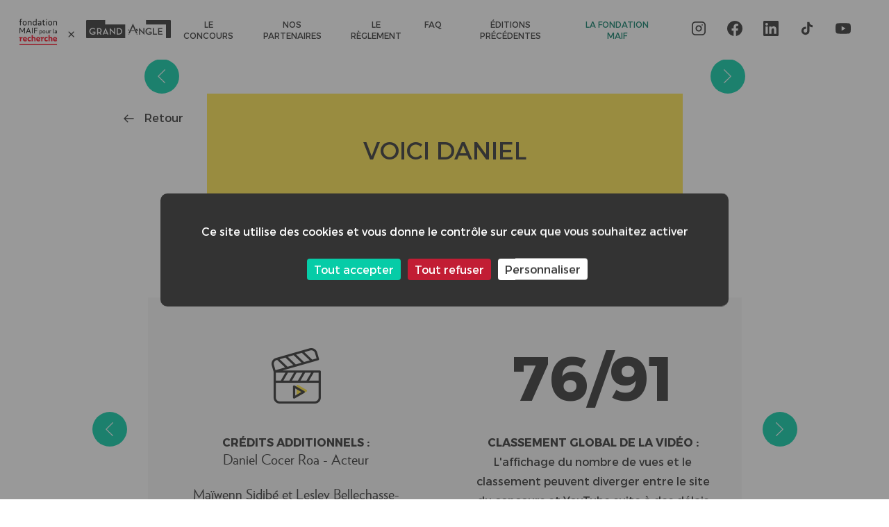

--- FILE ---
content_type: text/html; charset=UTF-8
request_url: https://concoursgrandangle.fondation-maif.fr/video/voici-daniel/
body_size: 8017
content:
<!doctype html>
<html lang="fr-FR">
	<head>
		<title>Voici Daniel - Maif - Concours Grand Angle</title>

		<meta http-equiv="Content-Type" content="text/html; charset=UTF-8" />
		<meta http-equiv="X-UA-Compatible" content="IE=11,chrome=1" />
		<meta name="theme-color" content="#FFFFFF">

		<meta name="viewport" content="width=device-width, initial-scale=1.0" />

		<link rel="apple-touch-icon" sizes="180x180" href="https://concoursgrandangle.fondation-maif.fr/app/themes/ggle/library/medias/favicon/apple-touch-icon.png">
		<link rel="icon" type="image/png" sizes="32x32" href="https://concoursgrandangle.fondation-maif.fr/app/themes/ggle/library/medias/favicon/favicon-32x32.png">
		<link rel="icon" type="image/png" sizes="16x16" href="https://concoursgrandangle.fondation-maif.fr/app/themes/ggle/library/medias/favicon/favicon-16x16.png">
		<link rel="manifest" href="https://concoursgrandangle.fondation-maif.fr/app/themes/ggle/library/medias/favicon/manifest.json">
		<link rel="shortcut icon" href="https://concoursgrandangle.fondation-maif.fr/app/themes/ggle/library/medias/favicon/favicon.ico">
		<meta name="msapplication-config" content="https://concoursgrandangle.fondation-maif.fr/app/themes/ggle/library/medias/favicon/browserconfig.xml">
		<meta name="theme-color" content="#ffffff">

		<link
			rel="stylesheet"
			href="https://cdn.jsdelivr.net/npm/swiper@11/swiper-bundle.min.css"
		/>

		<link rel="pingback" href="https://concoursgrandangle.fondation-maif.fr/wp/xmlrpc.php" />

								<script type="text/javascript" src="https://www.bugherd.com/sidebarv2.js?apikey=uxpybfesjqxksswia3gswa" async="true"></script>
				
		<meta name='robots' content='noindex, nofollow' />

	<!-- This site is optimized with the Yoast SEO plugin v19.14 - https://yoast.com/wordpress/plugins/seo/ -->
	<meta property="og:locale" content="fr_FR" />
	<meta property="og:type" content="article" />
	<meta property="og:title" content="Voici Daniel - Maif - Concours Grand Angle" />
	<meta property="og:url" content="https://concoursgrandangle.fondation-maif.fr/video/voici-daniel/" />
	<meta property="og:site_name" content="Maif - Concours Grand Angle" />
	<meta property="article:modified_time" content="2022-04-29T16:52:17+00:00" />
	<meta property="og:image" content="https://concoursgrandangle.fondation-maif.fr/app/uploads/2022/04/daniel.jpeg" />
	<meta property="og:image:width" content="1920" />
	<meta property="og:image:height" content="1080" />
	<meta property="og:image:type" content="image/jpeg" />
	<meta name="twitter:card" content="summary_large_image" />
	<meta name="twitter:image" content="https://concoursgrandangle.fondation-maif.fr/app/uploads/2022/04/daniel.jpeg" />
	<script type="application/ld+json" class="yoast-schema-graph">{"@context":"https://schema.org","@graph":[{"@type":"WebPage","@id":"https://concoursgrandangle.fondation-maif.fr/video/voici-daniel/","url":"https://concoursgrandangle.fondation-maif.fr/video/voici-daniel/","name":"Voici Daniel - Maif - Concours Grand Angle","isPartOf":{"@id":"https://concoursgrandangle.fondation-maif.fr/#website"},"datePublished":"2022-04-19T07:57:58+00:00","dateModified":"2022-04-29T16:52:17+00:00","breadcrumb":{"@id":"https://concoursgrandangle.fondation-maif.fr/video/voici-daniel/#breadcrumb"},"inLanguage":"fr-FR","potentialAction":[{"@type":"ReadAction","target":["https://concoursgrandangle.fondation-maif.fr/video/voici-daniel/"]}]},{"@type":"BreadcrumbList","@id":"https://concoursgrandangle.fondation-maif.fr/video/voici-daniel/#breadcrumb","itemListElement":[{"@type":"ListItem","position":1,"name":"Home","item":"https://concoursgrandangle.fondation-maif.fr/"},{"@type":"ListItem","position":2,"name":"Voici Daniel"}]},{"@type":"WebSite","@id":"https://concoursgrandangle.fondation-maif.fr/#website","url":"https://concoursgrandangle.fondation-maif.fr/","name":"Maif - Concours Grand Angle","description":"Un site utilisant WordPress","potentialAction":[{"@type":"SearchAction","target":{"@type":"EntryPoint","urlTemplate":"https://concoursgrandangle.fondation-maif.fr/?s={search_term_string}"},"query-input":"required name=search_term_string"}],"inLanguage":"fr-FR"}]}</script>
	<!-- / Yoast SEO plugin. -->


<link rel='stylesheet' id='wp-block-library-css' href='https://concoursgrandangle.fondation-maif.fr/wp/wp-includes/css/dist/block-library/style.min.css' type='text/css' media='all' />
<style id='classic-theme-styles-inline-css' type='text/css'>
/*! This file is auto-generated */
.wp-block-button__link{color:#fff;background-color:#32373c;border-radius:9999px;box-shadow:none;text-decoration:none;padding:calc(.667em + 2px) calc(1.333em + 2px);font-size:1.125em}.wp-block-file__button{background:#32373c;color:#fff;text-decoration:none}
</style>
<style id='global-styles-inline-css' type='text/css'>
body{--wp--preset--color--black: #000000;--wp--preset--color--cyan-bluish-gray: #abb8c3;--wp--preset--color--white: #ffffff;--wp--preset--color--pale-pink: #f78da7;--wp--preset--color--vivid-red: #cf2e2e;--wp--preset--color--luminous-vivid-orange: #ff6900;--wp--preset--color--luminous-vivid-amber: #fcb900;--wp--preset--color--light-green-cyan: #7bdcb5;--wp--preset--color--vivid-green-cyan: #00d084;--wp--preset--color--pale-cyan-blue: #8ed1fc;--wp--preset--color--vivid-cyan-blue: #0693e3;--wp--preset--color--vivid-purple: #9b51e0;--wp--preset--gradient--vivid-cyan-blue-to-vivid-purple: linear-gradient(135deg,rgba(6,147,227,1) 0%,rgb(155,81,224) 100%);--wp--preset--gradient--light-green-cyan-to-vivid-green-cyan: linear-gradient(135deg,rgb(122,220,180) 0%,rgb(0,208,130) 100%);--wp--preset--gradient--luminous-vivid-amber-to-luminous-vivid-orange: linear-gradient(135deg,rgba(252,185,0,1) 0%,rgba(255,105,0,1) 100%);--wp--preset--gradient--luminous-vivid-orange-to-vivid-red: linear-gradient(135deg,rgba(255,105,0,1) 0%,rgb(207,46,46) 100%);--wp--preset--gradient--very-light-gray-to-cyan-bluish-gray: linear-gradient(135deg,rgb(238,238,238) 0%,rgb(169,184,195) 100%);--wp--preset--gradient--cool-to-warm-spectrum: linear-gradient(135deg,rgb(74,234,220) 0%,rgb(151,120,209) 20%,rgb(207,42,186) 40%,rgb(238,44,130) 60%,rgb(251,105,98) 80%,rgb(254,248,76) 100%);--wp--preset--gradient--blush-light-purple: linear-gradient(135deg,rgb(255,206,236) 0%,rgb(152,150,240) 100%);--wp--preset--gradient--blush-bordeaux: linear-gradient(135deg,rgb(254,205,165) 0%,rgb(254,45,45) 50%,rgb(107,0,62) 100%);--wp--preset--gradient--luminous-dusk: linear-gradient(135deg,rgb(255,203,112) 0%,rgb(199,81,192) 50%,rgb(65,88,208) 100%);--wp--preset--gradient--pale-ocean: linear-gradient(135deg,rgb(255,245,203) 0%,rgb(182,227,212) 50%,rgb(51,167,181) 100%);--wp--preset--gradient--electric-grass: linear-gradient(135deg,rgb(202,248,128) 0%,rgb(113,206,126) 100%);--wp--preset--gradient--midnight: linear-gradient(135deg,rgb(2,3,129) 0%,rgb(40,116,252) 100%);--wp--preset--font-size--small: 13px;--wp--preset--font-size--medium: 20px;--wp--preset--font-size--large: 36px;--wp--preset--font-size--x-large: 42px;--wp--preset--spacing--20: 0.44rem;--wp--preset--spacing--30: 0.67rem;--wp--preset--spacing--40: 1rem;--wp--preset--spacing--50: 1.5rem;--wp--preset--spacing--60: 2.25rem;--wp--preset--spacing--70: 3.38rem;--wp--preset--spacing--80: 5.06rem;--wp--preset--shadow--natural: 6px 6px 9px rgba(0, 0, 0, 0.2);--wp--preset--shadow--deep: 12px 12px 50px rgba(0, 0, 0, 0.4);--wp--preset--shadow--sharp: 6px 6px 0px rgba(0, 0, 0, 0.2);--wp--preset--shadow--outlined: 6px 6px 0px -3px rgba(255, 255, 255, 1), 6px 6px rgba(0, 0, 0, 1);--wp--preset--shadow--crisp: 6px 6px 0px rgba(0, 0, 0, 1);}:where(.is-layout-flex){gap: 0.5em;}:where(.is-layout-grid){gap: 0.5em;}body .is-layout-flow > .alignleft{float: left;margin-inline-start: 0;margin-inline-end: 2em;}body .is-layout-flow > .alignright{float: right;margin-inline-start: 2em;margin-inline-end: 0;}body .is-layout-flow > .aligncenter{margin-left: auto !important;margin-right: auto !important;}body .is-layout-constrained > .alignleft{float: left;margin-inline-start: 0;margin-inline-end: 2em;}body .is-layout-constrained > .alignright{float: right;margin-inline-start: 2em;margin-inline-end: 0;}body .is-layout-constrained > .aligncenter{margin-left: auto !important;margin-right: auto !important;}body .is-layout-constrained > :where(:not(.alignleft):not(.alignright):not(.alignfull)){max-width: var(--wp--style--global--content-size);margin-left: auto !important;margin-right: auto !important;}body .is-layout-constrained > .alignwide{max-width: var(--wp--style--global--wide-size);}body .is-layout-flex{display: flex;}body .is-layout-flex{flex-wrap: wrap;align-items: center;}body .is-layout-flex > *{margin: 0;}body .is-layout-grid{display: grid;}body .is-layout-grid > *{margin: 0;}:where(.wp-block-columns.is-layout-flex){gap: 2em;}:where(.wp-block-columns.is-layout-grid){gap: 2em;}:where(.wp-block-post-template.is-layout-flex){gap: 1.25em;}:where(.wp-block-post-template.is-layout-grid){gap: 1.25em;}.has-black-color{color: var(--wp--preset--color--black) !important;}.has-cyan-bluish-gray-color{color: var(--wp--preset--color--cyan-bluish-gray) !important;}.has-white-color{color: var(--wp--preset--color--white) !important;}.has-pale-pink-color{color: var(--wp--preset--color--pale-pink) !important;}.has-vivid-red-color{color: var(--wp--preset--color--vivid-red) !important;}.has-luminous-vivid-orange-color{color: var(--wp--preset--color--luminous-vivid-orange) !important;}.has-luminous-vivid-amber-color{color: var(--wp--preset--color--luminous-vivid-amber) !important;}.has-light-green-cyan-color{color: var(--wp--preset--color--light-green-cyan) !important;}.has-vivid-green-cyan-color{color: var(--wp--preset--color--vivid-green-cyan) !important;}.has-pale-cyan-blue-color{color: var(--wp--preset--color--pale-cyan-blue) !important;}.has-vivid-cyan-blue-color{color: var(--wp--preset--color--vivid-cyan-blue) !important;}.has-vivid-purple-color{color: var(--wp--preset--color--vivid-purple) !important;}.has-black-background-color{background-color: var(--wp--preset--color--black) !important;}.has-cyan-bluish-gray-background-color{background-color: var(--wp--preset--color--cyan-bluish-gray) !important;}.has-white-background-color{background-color: var(--wp--preset--color--white) !important;}.has-pale-pink-background-color{background-color: var(--wp--preset--color--pale-pink) !important;}.has-vivid-red-background-color{background-color: var(--wp--preset--color--vivid-red) !important;}.has-luminous-vivid-orange-background-color{background-color: var(--wp--preset--color--luminous-vivid-orange) !important;}.has-luminous-vivid-amber-background-color{background-color: var(--wp--preset--color--luminous-vivid-amber) !important;}.has-light-green-cyan-background-color{background-color: var(--wp--preset--color--light-green-cyan) !important;}.has-vivid-green-cyan-background-color{background-color: var(--wp--preset--color--vivid-green-cyan) !important;}.has-pale-cyan-blue-background-color{background-color: var(--wp--preset--color--pale-cyan-blue) !important;}.has-vivid-cyan-blue-background-color{background-color: var(--wp--preset--color--vivid-cyan-blue) !important;}.has-vivid-purple-background-color{background-color: var(--wp--preset--color--vivid-purple) !important;}.has-black-border-color{border-color: var(--wp--preset--color--black) !important;}.has-cyan-bluish-gray-border-color{border-color: var(--wp--preset--color--cyan-bluish-gray) !important;}.has-white-border-color{border-color: var(--wp--preset--color--white) !important;}.has-pale-pink-border-color{border-color: var(--wp--preset--color--pale-pink) !important;}.has-vivid-red-border-color{border-color: var(--wp--preset--color--vivid-red) !important;}.has-luminous-vivid-orange-border-color{border-color: var(--wp--preset--color--luminous-vivid-orange) !important;}.has-luminous-vivid-amber-border-color{border-color: var(--wp--preset--color--luminous-vivid-amber) !important;}.has-light-green-cyan-border-color{border-color: var(--wp--preset--color--light-green-cyan) !important;}.has-vivid-green-cyan-border-color{border-color: var(--wp--preset--color--vivid-green-cyan) !important;}.has-pale-cyan-blue-border-color{border-color: var(--wp--preset--color--pale-cyan-blue) !important;}.has-vivid-cyan-blue-border-color{border-color: var(--wp--preset--color--vivid-cyan-blue) !important;}.has-vivid-purple-border-color{border-color: var(--wp--preset--color--vivid-purple) !important;}.has-vivid-cyan-blue-to-vivid-purple-gradient-background{background: var(--wp--preset--gradient--vivid-cyan-blue-to-vivid-purple) !important;}.has-light-green-cyan-to-vivid-green-cyan-gradient-background{background: var(--wp--preset--gradient--light-green-cyan-to-vivid-green-cyan) !important;}.has-luminous-vivid-amber-to-luminous-vivid-orange-gradient-background{background: var(--wp--preset--gradient--luminous-vivid-amber-to-luminous-vivid-orange) !important;}.has-luminous-vivid-orange-to-vivid-red-gradient-background{background: var(--wp--preset--gradient--luminous-vivid-orange-to-vivid-red) !important;}.has-very-light-gray-to-cyan-bluish-gray-gradient-background{background: var(--wp--preset--gradient--very-light-gray-to-cyan-bluish-gray) !important;}.has-cool-to-warm-spectrum-gradient-background{background: var(--wp--preset--gradient--cool-to-warm-spectrum) !important;}.has-blush-light-purple-gradient-background{background: var(--wp--preset--gradient--blush-light-purple) !important;}.has-blush-bordeaux-gradient-background{background: var(--wp--preset--gradient--blush-bordeaux) !important;}.has-luminous-dusk-gradient-background{background: var(--wp--preset--gradient--luminous-dusk) !important;}.has-pale-ocean-gradient-background{background: var(--wp--preset--gradient--pale-ocean) !important;}.has-electric-grass-gradient-background{background: var(--wp--preset--gradient--electric-grass) !important;}.has-midnight-gradient-background{background: var(--wp--preset--gradient--midnight) !important;}.has-small-font-size{font-size: var(--wp--preset--font-size--small) !important;}.has-medium-font-size{font-size: var(--wp--preset--font-size--medium) !important;}.has-large-font-size{font-size: var(--wp--preset--font-size--large) !important;}.has-x-large-font-size{font-size: var(--wp--preset--font-size--x-large) !important;}
.wp-block-navigation a:where(:not(.wp-element-button)){color: inherit;}
:where(.wp-block-post-template.is-layout-flex){gap: 1.25em;}:where(.wp-block-post-template.is-layout-grid){gap: 1.25em;}
:where(.wp-block-columns.is-layout-flex){gap: 2em;}:where(.wp-block-columns.is-layout-grid){gap: 2em;}
.wp-block-pullquote{font-size: 1.5em;line-height: 1.6;}
</style>
<link rel='stylesheet' id='vv-video-votes-css' href='https://concoursgrandangle.fondation-maif.fr/app/plugins/video-votes/assets/css/video-votes.css' type='text/css' media='all' />
<link rel='stylesheet' id='stylesheet-css' href='https://concoursgrandangle.fondation-maif.fr/app/themes/ggle/library/css/concours-grandangle.desktop.rev-8d5db1cea96600322b82475f04619260.css' type='text/css' media='all' />
<link rel='shortlink' href='https://concoursgrandangle.fondation-maif.fr/?p=680' />


	</head>

	<body class="chrome desktop"  >

		
		<div id="full-wrapper" class="container">
			
<style>
.ct--nav__main__socials {
	display: flex;
	align-items: center;
	gap: 15px;
	margin: 0 20px;
	padding: 0;
	list-style: none;
}
.ct--nav__main__socials li {
	display: flex;
	align-items: center;
}
.ct--nav__main__socials .social-icon {
	display: flex;
	align-items: center;
	justify-content: center;
	color: #333;
	transition: color 0.3s ease, transform 0.3s ease;
}
.ct--nav__main__socials .social-icon:hover {
	color: #00a651;
	transform: scale(1.1);
}
.ct--nav__main__socials svg {
	width: 22px;
	height: 22px;
}
@media (max-width: 1024px) {
	.ct--nav__main__socials {
		justify-content: center;
		margin: 15px 0;
	}
}
</style>

<nav class="ct ct--nav js-nav" data-component="nav">
	<div class="ct--nav__headline">
		<div class="toggle js-toggle"></div>
		<div class="logo">
			<a href="https://concoursgrandangle.fondation-maif.fr">
				<img src="https://concoursgrandangle.fondation-maif.fr/app/themes/ggle/library/medias/images/logo.jpg" alt="Concours Grand Angle" width="226">
			</a>
		</div>
	</div>
	<div class="ct--nav__main">
		<div class="logo">
			<a href="https://concoursgrandangle.fondation-maif.fr">
				<img src="https://concoursgrandangle.fondation-maif.fr/app/themes/ggle/library/medias/images/logo.jpg" alt="Concours Grand Angle" width="226">
			</a>
		</div>
		
				

		<ul class="ct--nav__main__other-choices">
			<li class="">
				<a class="link" data-ga-category="Menu" data-ga-action="Le concours" href="https://concoursgrandangle.fondation-maif.fr">Le concours</a>
			</li>
			<li class="">
				<a class="link" data-ga-category="Menu" data-ga-action="Nos partenaires" href="https://concoursgrandangle.fondation-maif.fr/partenaires/">Nos partenaires</a>
			</li>
			<li class="">
				<a class="link" data-ga-category="Menu" data-ga-action="Le règlement" href="https://concoursgrandangle.fondation-maif.fr/reglement/">Le règlement</a>
			</li>
			<li class="">
				<a class="link" data-ga-category="Menu" data-ga-action="FAQ" href="https://concoursgrandangle.fondation-maif.fr/faq/">FAQ</a>
			</li>
		</ul>
		<ul role="navigation" aria-label="ÉDITIONS PRÉCÉDENTES" class="ct--nav__main__previous to-subjects">
			<li class="search">
				<a class="search-sub link" href="javascript:;" aria-haspopup="true">ÉDITIONS PRÉCÉDENTES</a>
									<ul class="sub-menu" aria-label="submenu">
																			<li class="">
								<a class="catch link" href="https://concoursgrandangle.fondation-maif.fr/edition/9eme-edition/">
									9<sup>ÈME</sup> édition
								</a>
							</li>
													<li class="childs">
								<a class="catch link" href="https://concoursgrandangle.fondation-maif.fr/edition/8eme-edition/">
									8<sup>ème</sup> édition
								</a>
							</li>
													<li class="childs">
								<a class="catch link" href="https://concoursgrandangle.fondation-maif.fr/edition/edition-7/">
									7<sup>ÈME</sup> édition
								</a>
							</li>
													<li class="childs">
								<a class="catch link" href="https://concoursgrandangle.fondation-maif.fr/edition/6eme-edition/">
									6<sup>ÈME</sup> édition
								</a>
							</li>
													<li class="childs">
								<a class="catch link" href="https://concoursgrandangle.fondation-maif.fr/edition/5eme-edition/">
									5<sup>ÈME</sup> édition
								</a>
							</li>
													<li class="childs">
								<a class="catch link" href="https://concoursgrandangle.fondation-maif.fr/edition/4eme-edition/">
									4<sup>ÈME</sup> édition
								</a>
							</li>
													<li class="childs">
								<a class="catch link" href="https://concoursgrandangle.fondation-maif.fr/edition/3eme-edition/">
									3<sup>ÈME</sup> édition
								</a>
							</li>
													<li class="childs">
								<a class="catch link" href="https://concoursgrandangle.fondation-maif.fr/edition/2eme-edition/">
									2<sup>ÈME</sup> édition
								</a>
							</li>
													<li class="childs">
								<a class="catch link" href="https://concoursgrandangle.fondation-maif.fr/edition/1ere-edition/">
									1<sup>ÈRE</sup> édition
								</a>
							</li>
											</ul>
							</li>
		</ul>
		<ul class="ct--nav__main__other-choices">
			<li class="extern">
				<a class="link" data-ga-category="Menu" data-ga-action="La fondation" href="https://www.fondation-maif.fr/" target="_blank">La Fondation MAIF</a>
			</li>
		</ul>
		<ul class="ct--nav__main__socials">
			<li>
				<a href="https://www.instagram.com/grandangle_fondationmaif/" target="_blank" title="Instagram" class="social-icon js-tracker" data-ga-category="Extern" data-ga-action="Instagram">
					<svg xmlns="http://www.w3.org/2000/svg" width="20" height="20" viewBox="0 0 24 24" fill="none" stroke="currentColor" stroke-width="2" stroke-linecap="round" stroke-linejoin="round"><rect x="2" y="2" width="20" height="20" rx="5" ry="5"></rect><path d="M16 11.37A4 4 0 1 1 12.63 8 4 4 0 0 1 16 11.37z"></path><line x1="17.5" y1="6.5" x2="17.51" y2="6.5"></line></svg>
				</a>
			</li>
			<li>
				<a href="https://www.facebook.com/FondationMAIF/" target="_blank" title="Facebook" class="social-icon js-tracker" data-ga-category="Extern" data-ga-action="Facebook">
					<svg xmlns="http://www.w3.org/2000/svg" width="20" height="20" viewBox="0 0 24 24" fill="currentColor"><path d="M24 12.073c0-6.627-5.373-12-12-12s-12 5.373-12 12c0 5.99 4.388 10.954 10.125 11.854v-8.385H7.078v-3.47h3.047V9.43c0-3.007 1.792-4.669 4.533-4.669 1.312 0 2.686.235 2.686.235v2.953H15.83c-1.491 0-1.956.925-1.956 1.874v2.25h3.328l-.532 3.47h-2.796v8.385C19.612 23.027 24 18.062 24 12.073z"/></svg>
				</a>
			</li>
			<li>
				<a href="https://www.linkedin.com/company/fondation-maif/" target="_blank" title="LinkedIn" class="social-icon js-tracker" data-ga-category="Extern" data-ga-action="LinkedIn">
					<svg xmlns="http://www.w3.org/2000/svg" width="20" height="20" viewBox="0 0 24 24" fill="currentColor"><path d="M20.447 20.452h-3.554v-5.569c0-1.328-.027-3.037-1.852-3.037-1.853 0-2.136 1.445-2.136 2.939v5.667H9.351V9h3.414v1.561h.046c.477-.9 1.637-1.85 3.37-1.85 3.601 0 4.267 2.37 4.267 5.455v6.286zM5.337 7.433c-1.144 0-2.063-.926-2.063-2.065 0-1.138.92-2.063 2.063-2.063 1.14 0 2.064.925 2.064 2.063 0 1.139-.925 2.065-2.064 2.065zm1.782 13.019H3.555V9h3.564v11.452zM22.225 0H1.771C.792 0 0 .774 0 1.729v20.542C0 23.227.792 24 1.771 24h20.451C23.2 24 24 23.227 24 22.271V1.729C24 .774 23.2 0 22.222 0h.003z"/></svg>
				</a>
			</li>
			<li>
				<a href="https://www.tiktok.com/@concours_grandangle" target="_blank" title="TikTok" class="social-icon js-tracker" data-ga-category="Extern" data-ga-action="TikTok">
					<svg xmlns="http://www.w3.org/2000/svg" width="20" height="20" viewBox="0 0 24 24" fill="currentColor"><path d="M19.59 6.69a4.83 4.83 0 0 1-3.77-4.25V2h-3.45v13.67a2.89 2.89 0 0 1-5.2 1.74 2.89 2.89 0 0 1 2.31-4.64 2.93 2.93 0 0 1 .88.13V9.4a6.84 6.84 0 0 0-1-.05A6.33 6.33 0 0 0 5 20.1a6.34 6.34 0 0 0 10.86-4.43v-7a8.16 8.16 0 0 0 4.77 1.52v-3.4a4.85 4.85 0 0 1-1-.1z"/></svg>
				</a>
			</li>
			<li>
				<a href="https://www.youtube.com/@CONCOURSGRANDANGLE" target="_blank" title="YouTube" class="social-icon js-tracker" data-ga-category="Extern" data-ga-action="YouTube">
					<svg xmlns="http://www.w3.org/2000/svg" width="20" height="20" viewBox="0 0 24 24" fill="currentColor"><path d="M23.498 6.186a3.016 3.016 0 0 0-2.122-2.136C19.505 3.545 12 3.545 12 3.545s-7.505 0-9.377.505A3.017 3.017 0 0 0 .502 6.186C0 8.07 0 12 0 12s0 3.93.502 5.814a3.016 3.016 0 0 0 2.122 2.136c1.871.505 9.376.505 9.376.505s7.505 0 9.377-.505a3.015 3.015 0 0 0 2.122-2.136C24 15.93 24 12 24 12s0-3.93-.502-5.814zM9.545 15.568V8.432L15.818 12l-6.273 3.568z"/></svg>
				</a>
			</li>
		</ul>
					

<a class="ct ct--btn btn black participate-form btn-participate catch js-tracker" data-ga-category="Nav" data-ga-action="Participer"  href="https://concoursgrandangle.fondation-maif.fr/formulaire-participation/"  >
	<span>
		Participer
	</span>
</a>
			</div>
	<div class="ct--nav__more">
		<div class="socials">
			<a class="sprite youtube js-tracker" data-ga-category="Extern" data-ga-action="Youtube" title="Youtube" href="https://www.youtube.com/channel/UCJsH1URjWN4xi9UMsjJIo6A" target="_blank">
			</a>
			<a class="sprite facebook js-tracker" data-ga-category="Extern" data-ga-action="Facebook" title="Facebook" href="https://www.facebook.com/Fondation-MAIF-448041175269232/timeline/" target="_blank">
			</a>
			<a class="sprite twitter js-tracker" data-ga-category="Extern" data-ga-action="Twitter" title="Twitter" href="https://twitter.com/fondationmaif" target="_blank">
			</a>
		</div>
		<div class="fondation">
			<div class="about">
				Concours organisé par la <a class="js-tracker" data-ga-category="Extern" data-ga-action="MAIF" target="_blank" href="http://www.fondation-maif.fr/">Fondation MAIF</a>
			</div>
		</div>
	</div>
</nav>
			<div id="wrapper-content" class="js-wrapper-content">
				<div id="mask"></div>
				<div id="update-content">
					
	<main id="main">
				<div data-entity="video" data-page="entry" class="page video-entry">
			<div class="video-entry__main">
				<div class="video-entry__heading">
					<a href="https://concoursgrandangle.fondation-maif.fr/video/casque/" class="left arrow-video top">
						<img src="https://concoursgrandangle.fondation-maif.fr/app/themes/ggle/library/medias/images/pictos/arrow-popin-left.png" width="11" alt="Précédente"/>
					</a>
					<div class="video classic">
						
													<iframe id="ytplayer" src="https://www.youtube.com/embed/p2X8a82-do0?rel=0&modestbranding=0&showinfo=0" frameborder="0" /></iframe>
											</div>
					
					<a href="https://concoursgrandangle.fondation-maif.fr/video/une-carte-a-jouer/" class="right arrow-video top">
						<img src="https://concoursgrandangle.fondation-maif.fr/app/themes/ggle/library/medias/images/pictos/arrow-popin-right.png" width="11" alt="Suivante"/>
					</a>
				</div>
				
				<div class="arrows">
					<a class="go-back" href="https://concoursgrandangle.fondation-maif.fr">Retour</a>
					<a href="https://concoursgrandangle.fondation-maif.fr/video/casque/" class="left arrow-video bottom">
						<img src="https://concoursgrandangle.fondation-maif.fr/app/themes/ggle/library/medias/images/pictos/arrow-popin-left.png" width="11" alt="Précédente"/>
					</a>
					<a href="https://concoursgrandangle.fondation-maif.fr/video/une-carte-a-jouer/" class="right arrow-video bottom">
						<img src="https://concoursgrandangle.fondation-maif.fr/app/themes/ggle/library/medias/images/pictos/arrow-popin-right.png" width="11" alt="Suivante"/>
					</a>
				</div>
				<div class="about">
					<a class="go-back desktop" href="https://concoursgrandangle.fondation-maif.fr">Retour</a>
					<div class="title">
						Voici Daniel
					</div>
					<div class="real">
						par <span>Yoan FRANCOIS</span>
					</div>
									</div>
				<div class="more">
											<div class="additionals col">
							<div class="col-head">
								<img src="https://concoursgrandangle.fondation-maif.fr/app/themes/ggle/library/medias/images/pictos/clap.png" alt="Clap">
							</div>
								<div class="title-col">Crédits additionnels :</div>
								<div class="peoples">Daniel Cocer Roa - Acteur<br /><br />
Maïwenn Sidibé et Lesley Bellechasse-Brouillet - Voix off</div>
						</div>
																<div class="rank col">
							<div class="rank-video col-head">76/91</div>
							<div class="title-col">Classement global de la vidéo :</div>
							<p class="notes-votes font-7">
																	L'affichage du nombre de vues et le classement peuvent diverger entre le site du concours et YouTube suite à des délais d’actualisation.
															</p>
						</div>
										
					<a href="https://concoursgrandangle.fondation-maif.fr/video/casque/" class="left arrow-video desktop">
						<img src="https://concoursgrandangle.fondation-maif.fr/app/themes/ggle/library/medias/images/pictos/arrow-popin-left.png" width="11" alt="Précédente"/>
					</a>
					<a href="https://concoursgrandangle.fondation-maif.fr/video/une-carte-a-jouer/" class="right arrow-video desktop">
						<img src="https://concoursgrandangle.fondation-maif.fr/app/themes/ggle/library/medias/images/pictos/arrow-popin-right.png" width="11" alt="Suivante"/>
					</a>
				</div>
			</div>

						

			
									
			<script type="text/javascript">
				var VIDEO_ID = 680;
				var PAGE_URL = "https:\/\/concoursgrandangle.fondation-maif.fr\/video\/voici-daniel\/"
			</script>

		</div>
	</main>

				</div>
				
				<footer class="ct--footer">
	<ul>
							<li class="">
				<a href="https://concoursgrandangle.fondation-maif.fr/partenaires/" class="">
					Partenaires
				</a>
			</li>
							<li class="">
				<a href="https://concoursgrandangle.fondation-maif.fr/contact/" class="">
					Contact
				</a>
			</li>
							<li class="">
				<a href="https://concoursgrandangle.fondation-maif.fr/reglement/" class="">
					Règlement
				</a>
			</li>
							<li class="">
				<a href="https://concoursgrandangle.fondation-maif.fr/mentions-legales-concours-grand-angle-fondation-maif/" class="">
					Mentions Légales
				</a>
			</li>
				<li>
			<a href="javascript:;" onclick="tarteaucitron.userInterface.openPanel();" class=" tarteaucitronManagerlink">
				Gérer les cookies
			</a>
		</li>
	</ul>

</footer>
			</div>
		</div>

	<script>
		var ENV = {"template":"desktop","device":"desktop","is_mobile":false,"browser":"chrome","browser_version":"131.0.0.0","deprecated":false,"platform":"OS X","platform_version":"10_15_7","ip":"18.188.177.134"};
		var MEDIAS = "https:\/\/concoursgrandangle.fondation-maif.fr\/app\/themes\/ggle\/library\/medias\/";
		var SP_SPRITE_SVG_REVISION = 'medias/images/sprite.rev-6407c2ac047bd115d33094d1cbda3a21.svg';
		var AJAX_URL = "https://concoursgrandangle.fondation-maif.fr/wp/wp-admin/admin-ajax.php";
	</script>

	<script type="text/javascript" src="https://concoursgrandangle.fondation-maif.fr/app/themes/ggle/library//tarteaucitron/tarteaucitron.js"></script>

		<script type="text/javascript">
		tarteaucitron.init({
		  "privacyUrl": "", /* Privacy policy url */

		  "hashtag": "#tarteaucitron", /* Open the panel with this hashtag */
		  "cookieName": "tarteaucitron", /* Cookie name */
	
		  "orientation": "middle", /* Banner position (top - bottom) */
	   
		  "groupServices": false, /* Group services by category */
						   
		  "showAlertSmall": false, /* Show the small banner on bottom right */
		  "cookieslist": false, /* Show the cookie list */
						   
		  "closePopup": false, /* Show a close X on the banner */

		  "showIcon": false, /* Show cookie icon to manage cookies */
		  //"iconSrc": "", /* Optionnal: URL or base64 encoded image */
		  "iconPosition": "BottomRight", /* BottomRight, BottomLeft, TopRight and TopLeft */

		  "adblocker": false, /* Show a Warning if an adblocker is detected */
						   
		  "DenyAllCta" : true, /* Show the deny all button */
		  "AcceptAllCta" : true, /* Show the accept all button when highPrivacy on */
		  "highPrivacy": true, /* HIGHLY RECOMMANDED Disable auto consent */
						   
		  "handleBrowserDNTRequest": false, /* If Do Not Track == 1, disallow all */

		  "removeCredit": false, /* Remove credit link */
		  "moreInfoLink": true, /* Show more info link */

		  "useExternalCss": false, /* If false, the tarteaucitron.css file will be loaded */
		  "useExternalJs": false, /* If false, the tarteaucitron.js file will be loaded */

		  //"cookieDomain": ".my-multisite-domaine.fr", /* Shared cookie for multisite */
						  
		  "readmoreLink": "", /* Change the default readmore link */

		  "mandatory": true, /* Show a message about mandatory cookies */
		});
	</script>

	<!-- Matomo -->
	<script type="text/javascript">
		var _paq = window._paq = window._paq || [];
		/* tracker methods like "setCustomDimension" should be called before "trackPageView" */
		_paq.push(['enableHeartBeatTimer', 5]);
		_paq.push(['trackPageView']);
		_paq.push(['enableLinkTracking']);
		(function() {
			var u="https://www.fondation-maif.fr/PaPrikaStat2/";
			_paq.push(['setTrackerUrl', u+'matomo.php']);
			_paq.push(['setSiteId', '2']);
			var d=document, g=d.createElement('script'), s=d.getElementsByTagName('script')[0];
			g.async=true; g.src=u+'matomo.js'; s.parentNode.insertBefore(g,s);
		})();
	</script>
	<!-- End Matomo Code -->
	

	<script type="text/javascript">
		tarteaucitron.user.facebookpixelId = '4513522465364309'; tarteaucitron.user.facebookpixelMore = function () { /* add here your optionnal facebook pixel function */ };
		(tarteaucitron.job = tarteaucitron.job || []).push('facebookpixel');
	</script>

	<!-- Google Ads (conversion formulaire) -->
	<script>
		tarteaucitron.user.googleadsId = 'AW-11071488542';
		(tarteaucitron.job = tarteaucitron.job || []).push('googleads');
	</script>

	<script type='text/javascript' id='vv-video-votes-js-extra'>
/* <![CDATA[ */
var VV_VOTES = {"ajaxUrl":"https:\/\/concoursgrandangle.fondation-maif.fr\/wp\/wp-admin\/admin-ajax.php","nonce":"3139030ad4","videosPerPage":"8"};
/* ]]> */
</script>
<script type='text/javascript' src='https://concoursgrandangle.fondation-maif.fr/app/plugins/video-votes/assets/js/video-votes.js' id='vv-video-votes-js'></script>
<script type='text/javascript' src='https://concoursgrandangle.fondation-maif.fr/app/themes/ggle/library/js/concours-grandangle.desktop.lib.rev-0304763d68853b093572b28e22d8d3a4.js' id='js-lib-js'></script>
<script type='text/javascript' src='https://concoursgrandangle.fondation-maif.fr/app/themes/ggle/library/js/concours-grandangle.desktop.app.rev-cdb07caffe68078be4c38d877ce4351c.js' id='js-app-js'></script>


	</body>
</html>


--- FILE ---
content_type: text/css
request_url: https://concoursgrandangle.fondation-maif.fr/app/plugins/video-votes/assets/css/video-votes.css
body_size: 2107
content:
/* ===== SECTION VOTE ===== */

.page.vote-index .vote-inner {
    max-width: 1200px;
    margin: 0 auto 80px;
    padding: 40px 20px 0;
}

.vote-section-title {
    font-family: "Montserrat", Arial, sans-serif;
    font-size: 22px;
    text-transform: uppercase;
    letter-spacing: 0.08em;
    text-align: center;
    margin: 0 0 10px;
    color: #333;
}

.vote-intro {
    font-family: "Montserrat", Arial, sans-serif;
    font-size: 14px;
    text-align: center;
    margin: 0 0 30px;
    color: #555;
}

.vote-grid-wrapper {
    margin-top: 10px;
}

/* ===== MESSAGE AUCUNE VIDÉO ===== */

.vv-no-videos-message {
    max-width: 600px;
    margin: 60px auto;
    padding: 40px 30px;
    background: #f8f9fa;
    border-radius: 16px;
    text-align: center;
    box-shadow: 0 8px 20px rgba(0, 0, 0, 0.06);
}

.vv-no-videos-message p {
    font-family: "Montserrat", Arial, sans-serif;
    font-size: 16px;
    line-height: 1.6;
    color: #555;
    margin: 0;
}

/* ===== GRILLE DES VIDÉOS ===== */

.vv-video-grid {
    display: grid;
    gap: 24px;
    margin: 40px 0 40px;
    grid-template-columns: 1fr; /* mobile par défaut */
}

@media (min-width: 600px) {
    .vv-video-grid {
        grid-template-columns: repeat(2, minmax(0, 1fr));
    }
}

@media (min-width: 900px) {
    .vv-video-grid {
        grid-template-columns: repeat(3, minmax(0, 1fr));
    }
}

@media (min-width: 1200px) {
    .vv-video-grid {
        grid-template-columns: repeat(4, minmax(0, 1fr));
    }
}

/* Carte vidéo */
.vv-video-item {
    background: #ffffff;
    border-radius: 16px;
    box-shadow: 0 12px 25px rgba(0, 0, 0, 0.08);
    overflow: hidden;
    display: flex;
    flex-direction: column;
    transition: transform 150ms ease, box-shadow 150ms ease;
}

.vv-video-item:hover {
    transform: translateY(-4px);
    box-shadow: 0 18px 40px rgba(0, 0, 0, 0.14);
}

/* Titre de la vidéo */
.vv-video-title {
    padding: 16px 18px 10px;
    font-family: "Montserrat", Arial, sans-serif;
    font-size: 14px;
    line-height: 1.3;
    font-weight: 600;
    text-transform: uppercase;
    color: #1f1f1f;
    min-height: 3.5em; /* pour aligner les cartes */
}

/* Wrapper iframe */
.vv-video-embed {
    position: relative;
    width: 100%;
    aspect-ratio: 16 / 9;
    background: #000;
}

.vv-video-embed iframe {
    position: absolute;
    inset: 0;
    width: 100%;
    height: 100%;
    border: 0;
}

/* Ligne vote + compteur */

.vv-vote-row {
    display: flex;
    align-items: center;
    justify-content: space-between;
    gap: 10px;
    padding: 12px 16px 14px;
    border-top: 1px solid rgba(0, 0, 0, 0.05);
    font-size: 13px;
    flex-wrap: nowrap;
    background: #fafafa;
}

.vv-vote-count {
    font-family: "Montserrat", Arial, sans-serif;
    font-size: 13px;
    font-weight: 600;
    color: #555;
    flex: 0 0 auto;
    white-space: nowrap;
}

/* Bouton CTA vote */

.vv-vote-btn {
    border: none;
    border-radius: 999px;
    padding: 8px 16px;
    font-family: "Montserrat", Arial, sans-serif;
    font-size: 11px;
    font-weight: 600;
    text-transform: uppercase;
    letter-spacing: 0.06em;
    cursor: pointer;
    transition:
        transform 0.12s ease,
        box-shadow 0.12s ease,
        background-color 0.12s ease;
    background-color: #ff3560;
    color: #fff;
    box-shadow: 0 6px 16px rgba(255, 53, 96, 0.3);
    white-space: nowrap;
    flex: 0 0 auto;
}

.vv-vote-btn:hover {
    transform: translateY(-1px);
    box-shadow: 0 10px 22px rgba(255, 53, 96, 0.35);
}

.vv-vote-btn:active {
    transform: translateY(0);
    box-shadow: 0 5px 12px rgba(255, 53, 96, 0.25);
}

/* ===== BOUTON LOAD MORE ===== */

.vv-load-more-wrapper {
    display: flex;
    justify-content: center;
    margin: 20px 0 60px;
}

.vv-load-more-btn {
    border: 2px solid #ff3560;
    border-radius: 999px;
    padding: 14px 36px;
    font-family: "Montserrat", Arial, sans-serif;
    font-size: 14px;
    font-weight: 600;
    text-transform: uppercase;
    letter-spacing: 0.08em;
    cursor: pointer;
    transition:
        transform 0.15s ease,
        box-shadow 0.15s ease,
        background-color 0.15s ease,
        color 0.15s ease;
    background-color: transparent;
    color: #ff3560;
}

.vv-load-more-btn:hover:not(:disabled) {
    background-color: #ff3560;
    color: #fff;
    transform: translateY(-2px);
    box-shadow: 0 8px 20px rgba(255, 53, 96, 0.3);
}

.vv-load-more-btn:active:not(:disabled) {
    transform: translateY(0);
}

.vv-load-more-btn:disabled {
    opacity: 0.6;
    cursor: not-allowed;
}

/* ===== MODALE ===== */

.vv-modal-overlay {
    position: fixed;
    inset: 0;
    background: rgba(0, 0, 0, 0.55);
    display: none;
    align-items: center;
    justify-content: center;
    z-index: 9999;
}

.vv-modal-overlay.is-visible {
    display: flex;
}

.vv-modal {
    background: #ffffff;
    border-radius: 18px;
    padding: 24px 26px;
    max-width: 440px;
    width: 100%;
    box-shadow: 0 18px 45px rgba(0, 0, 0, 0.25);
    font-family: "Montserrat", Arial, sans-serif;
}

.vv-modal h3 {
    margin: 0 0 8px;
    font-size: 18px;
    font-weight: 700;
    text-transform: uppercase;
    letter-spacing: 0.06em;
    color: #333;
}

#vv-modal-video-title {
    margin: 0 0 14px;
    font-size: 14px;
    color: #666;
}

#vv-vote-form {
    display: flex;
    flex-direction: column;
    gap: 12px;
}

#vv-vote-form label {
    display: block;
    font-size: 13px;
    margin-bottom: 2px;
    color: #333;
}

#vv-vote-form input[type="text"],
#vv-vote-form input[type="email"],
#vv-vote-form input[type="tel"] {
    width: 100%;
    margin-top: 4px;
    padding: 8px 10px;
    border-radius: 8px;
    border: 1px solid #ddd;
    font-size: 13px;
    background: #f7f7f7;
    outline: none;
    transition: border-color 140ms ease, box-shadow 140ms ease, background 140ms ease;
    box-sizing: border-box;
}

#vv-vote-form input:focus {
    background: #ffffff;
    border-color: #06cca7;
    box-shadow: 0 0 0 2px rgba(6, 204, 167, 0.25);
}

.vv-modal-actions {
    display: flex;
    justify-content: flex-end;
    gap: 10px;
    margin-top: 10px;
}

.vv-btn-secondary,
.vv-btn-primary {
    border-radius: 999px;
    padding: 8px 16px;
    font-family: "Montserrat", Arial, sans-serif;
    font-size: 12px;
    text-transform: uppercase;
    letter-spacing: 0.08em;
    cursor: pointer;
    border: 1px solid transparent;
}

/* Bouton annuler */
.vv-btn-secondary {
    background: #f2f2f2;
    color: #555;
    border-color: #ccc;
}

.vv-btn-secondary:hover {
    background: #ffffff;
    color: #333;
}

/* Bouton valider */
.vv-btn-primary {
    background: #06cca7;
    color: #333;
    border-color: #06cca7;
    font-weight: 600;
}

.vv-btn-primary:hover {
    background: #ffe44e;
    border-color: #ffe44e;
}

/* Message sous le formulaire */
.vv-message {
    margin-top: 8px;
    font-size: 13px;
    text-align: center;
}

.vv-message--success {
    color: #007962;
}

.vv-message--error {
    color: #c21d34;
}

/* ===== RESPONSIVE ===== */

@media screen and (max-width: 768px) {
    .page.vote-index .vote-inner {
        padding: 24px 16px 40px;
    }

    .vv-video-grid {
        gap: 18px;
        margin-bottom: 30px;
    }

    .vv-video-title {
        font-size: 13px;
        padding: 12px 14px 8px;
    }

    .vv-vote-row {
        padding: 10px 14px 12px;
    }

    .vv-modal {
        margin: 0 16px;
        padding: 20px 18px;
    }

    .vv-load-more-btn {
        padding: 12px 28px;
        font-size: 13px;
    }
}

/* Sur très petits écrans, on empile compteur + bouton */
@media (max-width: 480px) {
    .vv-vote-row {
        flex-direction: column;
        align-items: stretch;
        gap: 8px;
    }

    .vv-vote-count {
        text-align: center;
    }

    .vv-vote-btn {
        width: 100%;
        text-align: center;
    }
}

/*
 * CORRECTION CONFLIT THÈME
 * Force le masquage des icônes "carrées" du thème
 * sur les labels de notre modale.
*/
.vv-modal #vv-vote-form label::before,
.vv-modal #vv-vote-form label::after {
    content: none !important;
    display: none !important;
    margin: 0 !important;
    padding: 0 !important;
}

.vv-video-grid {
    max-width: 80%;
    margin-left: auto;
    margin-right: auto;
    padding-left: 20px;
    padding-right: 20px;
}

--- FILE ---
content_type: application/javascript
request_url: https://concoursgrandangle.fondation-maif.fr/app/plugins/video-votes/assets/js/video-votes.js
body_size: 1497
content:
(function () {
    if (!window.VV_VOTES) {
        return;
    }

    var ajaxUrl       = window.VV_VOTES.ajaxUrl;
    var nonce         = window.VV_VOTES.nonce;
    var videosPerPage = window.VV_VOTES.videosPerPage || 8;

    var overlay       = document.getElementById('vv-modal-overlay');
    var form          = document.getElementById('vv-vote-form');
    var videoIdField  = document.getElementById('vv-video-id-field');
    var videoTitleEl  = document.getElementById('vv-modal-video-title');
    var messageEl     = document.getElementById('vv-vote-message');
    var cancelBtn     = document.getElementById('vv-modal-cancel');
    var loadMoreBtn   = document.getElementById('vv-load-more-btn');
    var videoGrid     = document.getElementById('vv-video-grid');

    // ===== MODALE DE VOTE =====

    // Ouverture de la modale au clic sur un bouton .vv-vote-btn
    document.addEventListener('click', function (e) {
        var btn = e.target.closest('.vv-vote-btn');
        if (!btn) return;

        e.preventDefault();

        var videoId    = btn.getAttribute('data-video-id');
        var videoTitle = btn.getAttribute('data-video-title') || '';

        if (!videoId) return;

        if (videoIdField) videoIdField.value = videoId;
        if (videoTitleEl) videoTitleEl.textContent = 'Vous votez pour : ' + videoTitle;

        if (messageEl) {
            messageEl.textContent = '';
            messageEl.className = 'vv-message';
        }

        if (overlay) overlay.style.display = 'flex';
    });

    // Fermeture de la modale
    if (cancelBtn) {
        cancelBtn.addEventListener('click', function (e) {
            e.preventDefault();
            if (overlay) overlay.style.display = 'none';
        });
    }

    // Fermeture au clic sur l'overlay (hors modale)
    if (overlay) {
        overlay.addEventListener('click', function (e) {
            if (e.target === overlay) {
                overlay.style.display = 'none';
            }
        });
    }

    // Soumission du formulaire de vote
    if (form) {
        form.addEventListener('submit', function (e) {
            e.preventDefault();

            if (messageEl) {
                messageEl.textContent = 'Envoi du vote en cours...';
                messageEl.className = 'vv-message';
            }

            var formData = new FormData(form);
            formData.append('action', 'vv_submit_vote');
            formData.append('nonce', nonce);

            fetch(ajaxUrl, {
                method: 'POST',
                credentials: 'same-origin',
                body: formData
            })
            .then(function (res) {
                return res.json();
            })
            .then(function (response) {
                if (!response) {
                    if (messageEl) {
                        messageEl.textContent = 'Réponse invalide du serveur.';
                        messageEl.className = 'vv-message vv-message--error';
                    }
                    return;
                }

                if (response.success) {
                    if (messageEl) {
                        messageEl.textContent = response.data.message || 'Vote enregistré.';
                        messageEl.className = 'vv-message vv-message--success';
                    }

                    if (response.data.videoId && typeof response.data.votes !== 'undefined') {
                        var spanId = 'vv-votes-' + response.data.videoId;
                        var span = document.getElementById(spanId);
                        if (span) {
                            var votes = parseInt(response.data.votes, 10) || 0;
                            span.textContent = votes + ' vote' + (votes > 1 ? 's' : '');
                        }
                    }

                    setTimeout(function () {
                        if (overlay) overlay.style.display = 'none';
                        form.reset();
                    }, 1500);
                } else {
                    var msg = (response.data && response.data.message) ? response.data.message : 'Erreur lors du vote.';
                    if (messageEl) {
                        messageEl.textContent = msg;
                        messageEl.className = 'vv-message vv-message--error';
                    }
                }
            })
            .catch(function () {
                if (messageEl) {
                    messageEl.textContent = 'Erreur réseau, veuillez réessayer.';
                    messageEl.className = 'vv-message vv-message--error';
                }
            });
        });
    }

    // ===== LOAD MORE =====

    if (loadMoreBtn && videoGrid) {
        loadMoreBtn.addEventListener('click', function (e) {
            e.preventDefault();

            var offset = parseInt(loadMoreBtn.getAttribute('data-offset'), 10) || 0;
            var total  = parseInt(loadMoreBtn.getAttribute('data-total'), 10) || 0;

            // Désactiver le bouton pendant le chargement
            loadMoreBtn.disabled = true;
            loadMoreBtn.textContent = 'Chargement...';

            var formData = new FormData();
            formData.append('action', 'vv_load_more');
            formData.append('nonce', nonce);
            formData.append('offset', offset);

            fetch(ajaxUrl, {
                method: 'POST',
                credentials: 'same-origin',
                body: formData
            })
            .then(function (res) {
                return res.json();
            })
            .then(function (response) {
                if (response.success && response.data.html) {
                    // Ajouter les nouvelles vidéos à la grille
                    videoGrid.insertAdjacentHTML('beforeend', response.data.html);

                    // Mettre à jour l'offset
                    loadMoreBtn.setAttribute('data-offset', response.data.newOffset);

                    // Masquer le bouton s'il n'y a plus de vidéos
                    if (!response.data.hasMore) {
                        var wrapper = document.getElementById('vv-load-more-wrapper');
                        if (wrapper) {
                            wrapper.style.display = 'none';
                        }
                    } else {
                        loadMoreBtn.disabled = false;
                        loadMoreBtn.textContent = 'Voir plus de vidéos';
                    }
                } else {
                    // Plus de vidéos ou erreur
                    var wrapper = document.getElementById('vv-load-more-wrapper');
                    if (wrapper) {
                        wrapper.style.display = 'none';
                    }
                }
            })
            .catch(function () {
                loadMoreBtn.disabled = false;
                loadMoreBtn.textContent = 'Voir plus de vidéos';
                console.error('Erreur lors du chargement des vidéos.');
            });
        });
    }
})();

--- FILE ---
content_type: image/svg+xml
request_url: https://concoursgrandangle.fondation-maif.fr/app/themes/ggle/library/medias/images/sprite.svg
body_size: 12812
content:
<svg xmlns="http://www.w3.org/2000/svg" xmlns:xlink="http://www.w3.org/1999/xlink" width="0" height="0" style="position:absolute">
	
		<symbol id="svg-arrow-down" viewBox="0 0 11 7">
			<path d="M5.5 4.2L9.6 0 11 1.4 5.5 7 0 1.4 1.4 0z"></path>
		</symbol>
	
		<symbol id="svg-cross" viewBox="0 0 21 17">
			<path d="M10.625 1v15M20 8.5H1.25" stroke="#06CCA7" stroke-width="2" stroke-linecap="round"></path>
		</symbol>
	
		<symbol id="svg-download" viewBox="0 0 14 14">
			<defs><linearGradient id="a" x1="121.893%" x2="10.759%" y1="-9.737%" y2="83.627%"><stop offset="0%" stop-color="#EF286F"></stop><stop offset="100%" stop-color="#FFA107"></stop></linearGradient></defs><path fill="url(#a)" fill-rule="evenodd" d="M14 7v7H0V7h14zm0-7A7 7 0 0 1 .004.24L0 0h14z"></path>
		</symbol>
	
		<symbol id="svg-logo" viewBox="0 0 120 20">
			<path fill-rule="evenodd" d="M77.157 8.594h-2.893V4.396h2.893s2.1.034 2.1 2.082c0 2.047-2.1 2.116-2.1 2.116M7.187 0c2.513 0 4.405.779 4.426.788l.856.346a.521.521 0 0 1 .32.316.598.598 0 0 1 .006.455l-.98 2.505a.584.584 0 0 1-.76.331l-.842-.34-.492-.199c-1.048-.424-1.884-.597-2.884-.597-1.48 0-2.295.478-2.295 1.347 0 1.083 1.702 1.665 3.54 2.132.887.226 2.197.62 3.34 1.447 1.431 1.035 2.157 2.445 2.157 4.192 0 1.83-.813 3.337-2.35 4.358-1.262.839-2.972 1.319-4.692 1.319-3.06 0-4.779-.82-4.796-.828l-.005-.003-.005-.002-1.269-.513a.6.6 0 0 1-.327-.772l.982-2.504a.583.583 0 0 1 .759-.332l1.433.58c.921.372 2.227.708 3.07.827.843.12 2.543-.018 2.543-1.617 0-1.409-1.307-1.838-2.261-2.153-.104-.033-.254-.073-.444-.124-.834-.223-2.389-.638-3.744-1.528C.833 8.353 0 6.908 0 5.135 0 3.122.88 1.679 2.614.845 3.779.283 5.317 0 7.186 0zm104.675.458s.717-.472.717.574v8.39a9.569 9.569 0 0 0 2.353-3.062c.227-.476.544-.669.986-.669h2.915c.073-.002.862-.01.337.913-.557.977-1.909 3.201-3.535 4.603.574.823 4.183 6.144 4.183 6.144s.557.785-.278.785h-3.087s-.506.103-.986-.617c-.481-.72-2.787-4.358-2.787-4.358s-.036.024-.101.059v3.1c0 .369-.33.668-.735.668h-2.6c-.406 0-.735-.3-.735-.669V2.877c-.005-.063-.017-.546.494-.841.548-.317 2.859-1.578 2.859-1.578zM87.589 5.675c.378 0 .685.312.685.696v6.534c0 1.55 1.483 1.43 2.274 1.43.79 0 .71-.642.71-.642V6.37c0-.384.307-.696.686-.696h2.423a.69.69 0 0 1 .684.696v9.676c0 .213-.074.43-.241.531-.202.122-1.247.712-4.96.712-5.597 0-5.368-4.258-5.368-4.258v-6.66a.69.69 0 0 1 .684-.697zm-69.783.008c.37 0 .67.304.67.68v5.917a1.41 1.41 0 0 0 1.398 1.378 1.41 1.41 0 0 0 1.396-1.378h.001V6.363c0-.376.3-.68.67-.68h2.366c.37 0 .67.304.67.68v5.874c0 .784.625 1.42 1.397 1.42s1.398-.636 1.398-1.42l-.002-.062h.002V6.363c0-.376.299-.68.668-.68h2.368c.369 0 .669.304.669.68v6.3c0 .216-.017.426-.048.631-.32 2.258-2.23 3.993-4.54 3.993a4.56 4.56 0 0 1-3.766-1.999 4.56 4.56 0 0 1-3.764 2c-2.31 0-4.22-1.737-4.54-3.995a4.08 4.08 0 0 1-.048-.63v-6.3c0-.376.3-.68.669-.68zm20.422-.334c3.05 0 3.992 1.473 4.207 2.612.313 1.649-.231 2.862-1.542 3.865-1.311 1.003-3.25 1.238-3.914 1.238.115.768 1.217 1.208 2.032 1.208.816 0 1.264-.32 1.264-.32l.378-.163c.253-.108.577.024.724.298l.945 1.75c.148.272.063.582-.19.69l-.588.254s-1.008.5-2.86.5c-2.689 0-5.402-1.587-5.943-5.23-.542-3.642 1.964-6.702 5.487-6.702zm10.36.151c3.006 0 3.934 1.452 4.146 2.574.309 1.625-.228 2.822-1.52 3.81s-3.202 1.22-3.857 1.22c.112.756 1.2 1.19 2.003 1.19.803 0 1.245-.315 1.245-.315l.373-.16c.25-.107.569.023.714.293l.932 1.724c.145.269.06.574-.188.681l-.58.25s-.994.492-2.82.492c-2.649 0-5.322-1.563-5.856-5.153-.534-3.59 1.935-6.606 5.408-6.606zm53.109-.086c5.364 0 5.348 3.934 5.34 4.22v6.642a.688.688 0 0 1-.682.693h-2.41a.688.688 0 0 1-.681-.693v-6.5c0-1.542-1.476-1.423-2.262-1.423s-.707.64-.707.64v7.282a.688.688 0 0 1-.681.693h-2.41a.688.688 0 0 1-.682-.693V6.65c0-.212.075-.427.24-.528.201-.121 1.24-.708 4.935-.708zM77.157.326s6.077-.227 6.077 6.037c0 6.05-5.672 5.991-6.057 5.98h-2.913V16.2a.725.725 0 0 1-.72.731h-2.547a.725.725 0 0 1-.72-.73V1.002c0-.374.298-.677.666-.677zm-18.4.062s.714-.47.714.57l.017 1.695V5.69h1.807c.251 0 .454.206.454.46v1.953c0 .254-.203.46-.454.46h-1.823v3.68h-.002v1.806l-.003.002V16.2a.726.726 0 0 1-.72.732h-2.593a.726.726 0 0 1-.72-.732 2.072 2.072 0 0 1-.02-.285l-.016-1.566v-.061l-.001-.067V8.566l-1.178-.002a.458.458 0 0 1-.454-.46V6.152c0-.255.204-.461.454-.461h1.185V4.023l-.003.001v-1.2s-.054-.528.492-.844c.546-.316 2.864-1.592 2.864-1.592zm-9.303 8.269c-.287-.333-1.241-.343-1.968.373-.728.716-.656 1.866-.656 1.866 2.962.03 2.912-1.906 2.624-2.24zm-10.347-.105c-.292-.337-1.26-.348-1.997.379-.738.726-.665 1.892-.665 1.892 3.004.032 2.954-1.933 2.662-2.271z"></path>
		</symbol>
	
		<symbol id="svg-loop-1" viewBox="0 0 8 14">
			<defs><linearGradient id="a" x1="121.893%" x2="10.759%" y1="35.066%" y2="58.407%"><stop offset="0%" stop-color="#EF286F"></stop><stop offset="100%" stop-color="#FFA107"></stop></linearGradient></defs><path fill="url(#a)" fill-rule="evenodd" d="M11 55.5a7 7 0 1 1-14 0z" transform="rotate(90 30 33)"></path>
		</symbol>
	
		<symbol id="svg-loop-2" viewBox="0 0 14 14">
			<defs><linearGradient id="a" x1="121.893%" x2="10.759%" y1="-9.737%" y2="83.627%"><stop offset="0%" stop-color="#EF286F"></stop><stop offset="100%" stop-color="#FFA107"></stop></linearGradient></defs><path fill="url(#a)" fill-rule="evenodd" d="M7 .5v14A7 7 0 0 1 6.76.504L7 .5zm7 0v14A7 7 0 0 1 13.76.504L14 .5z" transform="translate(0 -.5)"></path>
		</symbol>
	
		<symbol id="svg-loop-3" viewBox="0 0 21 14">
			<defs><linearGradient id="a" x1="121.893%" x2="10.759%" y1="23.45%" y2="64.946%"><stop offset="0%" stop-color="#EF286F"></stop><stop offset="100%" stop-color="#FFA107"></stop></linearGradient></defs><path fill="url(#a)" fill-rule="evenodd" d="M7 0v14A7 7 0 0 1 6.76.004L7 0zm7 0v14A7 7 0 0 1 13.76.004L14 0zm7 0v14A7 7 0 0 1 20.76.004L21 0z"></path>
		</symbol>
	
		<symbol id="svg-loop-4" viewBox="0 0 28 14">
			<defs><linearGradient id="a" x1="121.893%" x2="10.759%" y1="35.066%" y2="58.407%"><stop offset="0%" stop-color="#EF286F"></stop><stop offset="100%" stop-color="#FFA107"></stop></linearGradient></defs><path fill="url(#a)" fill-rule="evenodd" d="M21 0v14A7 7 0 0 1 20.76.004L21 0zm7 0v14A7 7 0 0 1 27.76.004L28 0zM7 0v14A7 7 0 0 1 6.76.004L7 0zm7 0v14A7 7 0 0 1 13.76.004L14 0z"></path>
		</symbol>
	
		<symbol id="svg-loop-5" viewBox="0 0 35 14">
			<title>Combined Shape Copy 10</title><defs><linearGradient x1="121.893%" y1="40.442%" x2="10.759%" y2="55.38%" id="a"><stop stop-color="#EF286F" offset="0%"></stop><stop stop-color="#FFA107" offset="100%"></stop></linearGradient></defs><path d="M97 0v14A7 7 0 0 1 96.76.004L97 0zm7 0v14a7 7 0 0 1-.24-13.996L104 0zm7 0v14a7 7 0 0 1-.24-13.996L111 0zM83 0v14A7 7 0 0 1 82.76.004L83 0zm7 0v14A7 7 0 0 1 89.76.004L90 0z" transform="translate(-76)" fill="url(#a)" fill-rule="evenodd"></path>
		</symbol>
	
		<symbol id="svg-loop-6" viewBox="0 0 42 14">
			<title>Combined Shape Copy 11</title><defs><linearGradient x1="121.893%" y1="43.363%" x2="10.759%" y2="53.736%" id="a"><stop stop-color="#EF286F" offset="0%"></stop><stop stop-color="#FFA107" offset="100%"></stop></linearGradient></defs><path d="M145 0v14a7 7 0 0 1-.24-13.996L145 0zm7 0v14a7 7 0 0 1-.24-13.996L152 0zm7 0v14a7 7 0 0 1-.24-13.996L159 0zm7 0v14a7 7 0 0 1-.24-13.996L166 0zm-35 0v14a7 7 0 0 1-.24-13.996L131 0zm7 0v14a7 7 0 0 1-.24-13.996L138 0z" transform="translate(-124)" fill="url(#a)" fill-rule="evenodd"></path>
		</symbol>
	
		<symbol id="svg-mute" viewBox="0 0 24 24">
			<path d="M22 1.269L3.545 24 2 22.731 5.841 18H4.014V8H9v6.091l2.014-2.463V8l5.365-2.981L20.455 0 22 1.269zM11.014 17.195V18L20 23V6.127l-8.986 11.068z"></path>
		</symbol>
	
		<symbol id="svg-reward" viewBox="0 0 14 14">
			<path fill="#FFF" fill-rule="evenodd" d="M14 7v7H0V7h14zM0 0h14A7 7 0 0 1 .004.24L0 0h14z"></path>
		</symbol>
	
		<symbol id="svg-reward-grey" viewBox="0 0 14 14">
			<path fill-rule="evenodd" d="M14 7v7H0V7h14zM0 0h14A7 7 0 0 1 .004.24L0 0h14z"></path>
		</symbol>
	
		<symbol id="svg-rotate-desktop" viewBox="0 0 22 22">
			<path d="M.088 0L0 7.111l2.584-.09v-2.7L7.218 9 9 7.2 4.367 2.52H7.04V0zM13 14.8l4.632 4.679H14.96V22h6.951L22 14.89l-2.586.089v2.701L14.782 13zM2.52 17.633V14.96H0v6.952L7.11 22l-.089-2.585h-2.7L9 14.781 7.2 13zM14.89 0l.089 2.583h2.7L13 7.218 14.8 9l4.679-4.634v2.673H22V.088z" fill-rule="evenodd"></path>
		</symbol>
	
		<symbol id="svg-rotate-mobile" viewBox="0 0 62 25">
			<path d="M49 0h13v25H49zM0 6h25v13H0zm35.5 10.036l-.707-.708L37.62 12.5l-2.828-2.828.707-.708 3.536 3.536-3.536 3.536z" fill-rule="evenodd"></path>
		</symbol>
	
		<symbol id="svg-social-network-email" viewBox="0 0 16 11">
			<path d="M0 2l7.937 4.452L16 2v9H0V2zm7.937 2L0 0h16L7.937 4z" fill="#000" fill-rule="evenodd"></path>
		</symbol>
	
		<symbol id="svg-social-network-facebook" viewBox="0 0 11 19.8">
			<path d="M11 3.44H7.86c-.37 0-.79.49-.79 1.14v2.27H11v3.23H7.07v9.72H3.36v-9.71H0V6.85h3.36V5a4.67 4.67 0 0 1 4.5-5H11v3.44"></path>
		</symbol>
	
		<symbol id="svg-social-network-instagram" viewBox="0 0 16 16">
			<path fill-rule="evenodd" d="M9.9 0c.011.002.022.006.032.007.338.008.676.015 1.014.026.352.01.703.028 1.053.074.417.056.826.15 1.219.303 1.086.425 1.861 1.173 2.32 2.245.25.586.368 1.204.4 1.837.029.553.037 1.106.055 1.66 0 .013.005.026.007.04v3.617c-.002.01-.006.02-.007.031-.008.36-.011.72-.027 1.08-.014.335-.034.67-.067 1.003a4.887 4.887 0 0 1-.333 1.352 4.017 4.017 0 0 1-2.141 2.228c-.609.275-1.255.401-1.917.435-.552.029-1.104.037-1.656.055-.012 0-.023.005-.035.007H6.183c-.01-.002-.02-.006-.031-.007l-1.268-.034a7.917 7.917 0 0 1-1.2-.117 4.628 4.628 0 0 1-1.405-.483A4.022 4.022 0 0 1 .442 13.3a5.486 5.486 0 0 1-.381-1.782c-.027-.475-.036-.95-.053-1.426L0 9.901V6.099c.002-.01.006-.02.007-.031.006-.263.009-.526.017-.789.013-.404.026-.81.075-1.212.052-.425.143-.84.295-1.242.396-1.05 1.1-1.82 2.116-2.3C3.136.23 3.804.1 4.49.06c.475-.026.95-.035 1.423-.052L6.1 0h3.802zM8.004 3.892a4.108 4.108 0 1 0 4.105 4.143 4.106 4.106 0 0 0-4.105-4.143zm.04 1.442a2.666 2.666 0 0 1-.06 5.332 2.667 2.667 0 0 1 .06-5.332zm4.227-2.567a.962.962 0 0 0-.005 1.922.962.962 0 0 0 .005-1.922z"></path>
		</symbol>
	
		<symbol id="svg-social-network-linkedin" viewBox="0 0 20 19.72">
			<path d="M4.53 2.14a2.13 2.13 0 0 1-2.31 2.14A2.11 2.11 0 0 1 0 2.14 2.12 2.12 0 0 1 2.28 0a2.11 2.11 0 0 1 2.25 2.14M.11 6h4.28v13.72H.11zM6.95 10.35c0-1.72-.06-3.15-.11-4.39h3.71l.2 1.91h.08a4.94 4.94 0 0 1 4.25-2.22c2.81 0 4.92 1.88 4.92 5.94v8.13h-4.28V12.1c0-1.77-.62-3-2.17-3a2.35 2.35 0 0 0-2.19 1.6 3.07 3.07 0 0 0-.14 1.07v7.93H6.95v-9.35"></path>
		</symbol>
	
		<symbol id="svg-social-network-pinterest" viewBox="0 0 14.6 19.2">
			<path d="M12.5 2C10-.7 5.8-.5 3 1.6.6 3.4-1.1 7.4.9 10.1c.4.5 1 .9 1.7 1 .2.1.4 0 .4-.2.2-.3.3-.7.3-1.1 0-.1-.1-.2-.2-.2-1.8-2-.6-4.5 1.2-6.1C5.9 2.1 8.8.8 10.6 2.4c1.3 1.1 1.4 3.1 1.3 4.7-.1 1.9-.8 4-2.8 4.6-.7.3-1.4.1-1.9-.5-.3-.7-.4-1.5-.1-2.2.3-1.1 1-2.7.3-3.8-.7-1.3-2.3-.1-2.8.8-.3.6-.8 2.3 0 2.8-.8 2-1.4 4.1-1.7 6.2-.2 1-.3 1.9-.1 2.9.1.4.2.7.4 1 0 .2.2.2.3.1.8-.9 1.4-1.9 1.9-3 .2-.6.3-1.3.4-1.9.1-.4.3-1 .3-1.4.7.5 1.4.8 2.2 1 1.2.2 2.5-.1 3.5-.9.2-.1.3-.2.4-.4.5-.3.9-.7 1.2-1.1 2-2.7 1.4-6.9-.9-9.3zm-9.9 8v.1-.1zM1.4 4.6c-.2.3-.3.7-.5 1 .1-.4.3-.7.5-1zm11.2-1.4l-.1-.1V3c.1.2.2.3.3.5l-.2-.3z"></path>
		</symbol>
	
		<symbol id="svg-social-network-twitter" viewBox="0 0 21 17.07">
			<path d="M21 2a8.6 8.6 0 0 1-2.47.68A4.32 4.32 0 0 0 20.42.32a8.62 8.62 0 0 1-2.74 1 4.31 4.31 0 0 0-7.45 2.95 4.21 4.21 0 0 0 .11 1A12.23 12.23 0 0 1 1.46.79a4.32 4.32 0 0 0 1.33 5.75A4.32 4.32 0 0 1 .84 6v.05a4.31 4.31 0 0 0 3.46 4.23 4.32 4.32 0 0 1-1.13.15 4.12 4.12 0 0 1-.81-.08 4.31 4.31 0 0 0 4 3A8.63 8.63 0 0 1 1 15.19a9 9 0 0 1-1-.06 12.2 12.2 0 0 0 6.6 1.94A12.18 12.18 0 0 0 18.86 4.81v-.56A8.72 8.72 0 0 0 21 2"></path>
		</symbol>
	
		<symbol id="svg-social-network-youtube" viewBox="0 0 500.2 350.2">
			<path d="M489.7 54.7c-5.8-21.5-22.7-38.5-44.2-44.2C406.5 0 250.1 0 250.1 0S93.7 0 54.7 10.5c-21.5 5.8-38.5 22.7-44.2 44.2C0 93.7 0 175.1 0 175.1s0 81.4 10.5 120.4c5.8 21.5 22.7 38.5 44.2 44.2 39 10.5 195.4 10.5 195.4 10.5s156.4 0 195.4-10.5c21.5-5.8 38.5-22.7 44.2-44.2 10.5-39 10.5-120.4 10.5-120.4s0-81.4-10.5-120.4zM200.1 250.1v-150l129.9 75-129.9 75z"></path>
		</symbol>
	
		<symbol id="svg-sound" viewBox="0 0 16 20">
			<path d="M5 15H0V5h5v10zM7 5v10l9 5V0L7 5z"></path>
		</symbol>
	
		<symbol id="svg-top" viewBox="0 0 14 21">
			<path fill-rule="evenodd" d="M14 7A7 7 0 0 0 .004 6.76L0 7h14zm0 7a7 7 0 0 0-13.996-.24L0 14h14zm0 7a7 7 0 0 0-13.996-.24L0 21h14z"></path>
		</symbol>
	
		<symbol id="svg-video" viewBox="0 0 14 14">
			<defs><linearGradient x1="121.893%" y1="-9.737%" x2="10.759%" y2="83.627%" id="a"><stop stop-color="#EF286F" offset="0%"></stop><stop stop-color="#FFA107" offset="100%"></stop></linearGradient></defs><path d="M0 0h14A7 7 0 0 1 0 0zm0 7h14v7H0V7z" transform="rotate(90 7 7)" fill="url(#a)" fill-rule="evenodd"></path>
		</symbol>
	
</svg>


--- FILE ---
content_type: application/javascript
request_url: https://concoursgrandangle.fondation-maif.fr/app/themes/ggle/library/js/concours-grandangle.desktop.app.rev-cdb07caffe68078be4c38d877ce4351c.js
body_size: 94034
content:
!function(t){var e={};function n(r){var i;return(e[r]||(i=e[r]={i:r,l:!1,exports:{}},t[r].call(i.exports,i,i.exports,n),i.l=!0,i)).exports}n.m=t,n.c=e,n.d=function(t,e,r){n.o(t,e)||Object.defineProperty(t,e,{enumerable:!0,get:r})},n.r=function(t){"undefined"!=typeof Symbol&&Symbol.toStringTag&&Object.defineProperty(t,Symbol.toStringTag,{value:"Module"}),Object.defineProperty(t,"__esModule",{value:!0})},n.t=function(t,e){if(1&e&&(t=n(t)),8&e)return t;if(4&e&&"object"==typeof t&&t&&t.__esModule)return t;var r=Object.create(null);if(n.r(r),Object.defineProperty(r,"default",{enumerable:!0,value:t}),2&e&&"string"!=typeof t)for(var i in t)n.d(r,i,function(e){return t[e]}.bind(null,i));return r},n.n=function(t){var e=t&&t.__esModule?function(){return t.default}:function(){return t};return n.d(e,"a",e),e},n.o=function(t,e){return Object.prototype.hasOwnProperty.call(t,e)},n.p="",n(n.s=592)}({106:function(t,e,n){"use strict";function r(t,e){for(var n=0;n<e.length;n++){var r=e[n];r.enumerable=r.enumerable||!1,r.configurable=!0,"value"in r&&(r.writable=!0),Object.defineProperty(t,r.key,r)}}n(19),n=function(){function t(){if(!(this instanceof t))throw new TypeError("Cannot call a class as a function");bindAll(this,["_bindTracker"])}var e,n;return e=t,(n=[{key:"bind",value:function(){this.trackers=document.body.querySelectorAll("[data-ga-category][data-ga-action][data-matomo]");for(var t=0,e=this.trackers.length;t<e;t++)this.trackers[t].addEventListener("click",this._bindTracker)}},{key:"unbind",value:function(){for(var t=0,e=this.trackers.length;t<e;t++)this.trackers[t].removeEventListener("click",this._bindTracker)}},{key:"_bindTracker",value:function(t){var e=t.currentTarget.getAttribute("data-ga-category");t=t.currentTarget.getAttribute("data-ga-action");this.pushCustomTracker(e,t)}},{key:"pushCustomTracker",value:function(t,e){_paq&&_paq.push(["trackEvent",t,e])}}])&&r(e.prototype,n),Object.defineProperty(e,"prototype",{writable:!1}),t}(),e.a=new n},107:function(t,e){function n(t){return(n="function"==typeof Symbol&&"symbol"==typeof Symbol.iterator?function(t){return typeof t}:function(t){return t&&"function"==typeof Symbol&&t.constructor===Symbol&&t!==Symbol.prototype?"symbol":typeof t})(t)}var r=function(){return this}();try{r=r||new Function("return this")()}catch(t){"object"===("undefined"==typeof window?"undefined":n(window))&&(r=window)}t.exports=r},13:function(t,e,n){"use strict";function r(t){return(r="function"==typeof Symbol&&"symbol"==typeof Symbol.iterator?function(t){return typeof t}:function(t){return t&&"function"==typeof Symbol&&t.constructor===Symbol&&t!==Symbol.prototype?"symbol":typeof t})(t)}function i(t){if(void 0===t)throw new ReferenceError("this hasn't been initialised - super() hasn't been called");return t}function o(t,e){t.prototype=Object.create(e.prototype),(t.prototype.constructor=t).__proto__=e}function s(t){return!1!==t}function a(){return"undefined"!=typeof window}function u(t){return zt(t)||qt(t)}function l(t){return(te=v(t,Zt))&&Rn}function c(t,e){return t&&(Zt[t]=e)&&te&&(te[t]=e)||Zt}function f(){return 0}function d(t,e){return(t=t.split(",")).forEach(e)||t}function p(t,e,n,r){ae.length&&!rt&&_e(),t.render(e,n,r||rt&&e<0&&(t._initted||t._startAt)),ae.length&&!rt&&_e()}function h(t){var e=parseFloat(t);return(e||0===e)&&(t+"").match(Wt).length<2?e:qt(t)?t.trim():t}function y(t){return t}function m(t,e){for(var n in e)n in t||(t[n]=e[n]);return t}function v(t,e){for(var n in e)t[n]=e[n];return t}function b(t,e){for(var n in e)"__proto__"!==n&&"constructor"!==n&&"prototype"!==n&&(t[n]=Vt(e[n])?b(t[n]||(t[n]={}),e[n]):e[n]);return t}function g(t,e){var n,r={};for(n in t)n in e||(r[n]=t[n]);return r}function _(t){var e,n=t.parent||ot,r=t.keyframes?(e=Ut(t.keyframes),function(t,n){for(var r in n)r in t||"duration"===r&&e||"ease"===r||(t[r]=n[r])}):m;if(s(t.inherit))for(;n;)r(t,n.vars.defaults),n=n.parent||n._dp;return t}function w(t,e,n,r,i){void 0===n&&(n="_first");var o,s=t[r=void 0===r?"_last":r];if(i)for(o=e[i];s&&s[i]>o;)s=s._prev;s?(e._next=s._next,s._next=e):(e._next=t[n],t[n]=e),e._next?e._next._prev=e:t[r]=e,e._prev=s,e.parent=e._dp=t}function D(t,e,n,r){void 0===n&&(n="_first"),void 0===r&&(r="_last");var i=e._prev,o=e._next;i?i._next=o:t[n]===e&&(t[n]=o),o?o._prev=i:t[r]===e&&(t[r]=i),e._next=e._prev=e.parent=null}function S(t,e){t.parent&&(!e||t.parent.autoRemoveChildren)&&t.parent.remove&&t.parent.remove(t),t._act=0}function O(t,e,n,r){t._startAt&&(rt?t._startAt.revert(ie):t.vars.immediateRender&&!t.vars.autoRevert||t._startAt.render(e,!0,r))}function E(t){return t._repeat?C(t._tTime,t=t.duration()+t._rDelay)*t:0}function C(t,e){return e=Math.floor(t/=e),t&&e===t?e-1:e}function T(t,e){return(t-e._start)*e._ts+(0<=e._ts?0:e._dirty?e.totalDuration():e._tDur)}function x(t,e){var n;if((e._time||!e._dur&&e._initted||e._start<t._time&&(e._dur||!e.add))&&(n=T(t.rawTime(),e),(!e._dur||B(0,e.totalDuration(),n)-e._tTime>Lt)&&e.render(n,!0)),we(t,e)._dp&&t._initted&&t._time>=t._dur&&t._ts){if(t._dur<t.duration())for(n=t;n._dp;)0<=n.rawTime()&&n.totalTime(n._tTime),n=n._dp;t._zTime=-Lt}}function P(t,e,n,r){return e.parent&&S(e),e._start=be((Nt(n)?n:n||t!==ot?R(t,n,e):t._time)+e._delay),e._end=be(e._start+(e.totalDuration()/Math.abs(e.timeScale())||0)),w(t,e,"_first","_last",t._sort?"_start":0),L(e)||(t._recent=e),r||x(t,e),t._ts<0&&Se(t,t._tTime),t}function j(t,e){(Zt.ScrollTrigger||ee("scrollTrigger",e))&&Zt.ScrollTrigger.create(e,t)}function k(t,e,n,r,i){return cn(t,e,i),t._initted?!n&&t._pt&&!rt&&(t._dur&&!1!==t.vars.lazy||!t._dur&&t.vars.lazy)&&ct!==ze.frame?(ae.push(t),t._lazy=[i,r]):void 0:1}function L(t){return"isFromStart"===(t=t.data)||"isStart"===t}function A(t,e,n,r){var i=t._repeat,o=(e=be(e)||0,t._tTime/t._tDur);return o&&!r&&(t._time*=e/t._dur),t._dur=e,t._tDur=i?i<0?1e10:be(e*(i+1)+t._rDelay*i):e,0<o&&!r&&Se(t,t._tTime=t._tDur*o),t.parent&&De(t),n||we(t.parent,t),t}function F(t){return t instanceof an?we(t):A(t,t._dur)}function R(t,e,n){var r,i,o,s=t.labels,a=t._recent||Oe,u=t.duration()>=kt?a.endTime(!1):t._dur;return qt(e)&&(isNaN(e)||e in s)?(i=e.charAt(0),o="%"===e.substr(-1),r=e.indexOf("="),"<"===i||">"===i?(0<=r&&(e=e.replace(/=/,"")),("<"===i?a._start:a.endTime(0<=a._repeat))+(parseFloat(e.substr(1))||0)*(o?(r<0?a:n).totalDuration()/100:1)):r<0?(e in s||(s[e]=u),s[e]):(i=parseFloat(e.charAt(r-1)+e.substr(r+1)),o&&n&&(i=i/100*(Ut(n)?n[0]:n).totalDuration()),1<r?R(t,e.substr(0,r-1),n)+i:u+i)):null==e?u:+e}function M(t,e,n){var r,i,o=Nt(e[1]),a=(o?2:1)+(t<2?0:1),u=e[a];if(o&&(u.duration=e[1]),u.parent=n,t){for(r=u,i=n;i&&!("immediateRender"in r);)r=i.vars.defaults||{},i=s(i.vars.inherit)&&i.parent;u.immediateRender=s(r.immediateRender),t<2?u.runBackwards=1:u.startAt=e[a-1]}return new pn(e[0],u,e[1+a])}function B(t,e,n){return n<t?t:e<n?e:n}function I(t){return t=Pe(t)[0]||ne("Invalid scope")||{},function(e){var n=t.current||t.nativeElement||t;return Pe(e,n.querySelectorAll?n:n===t?ne("Invalid scope")||ut.createElement("div"):t)}}function q(t){var e,n,r,i,o,s,a,u,l;return zt(t)?t:(e=Vt(t)?t:{each:t},n=Xe(e.ease),r=e.from||0,i=parseFloat(e.base)||0,o={},t=0<r&&r<1,s=isNaN(r)||t,a=e.axis,qt(l=u=r)?u=l={center:.5,edges:.5,end:1}[r]||0:!t&&s&&(u=r[0],l=r[1]),function(t,c,f){var d,p,h,y,m,v,b,g,_=(f||e).length,w=o[_];if(!w){if(!(g="auto"===e.grid?0:(e.grid||[1,kt])[1])){for(v=-kt;v<(v=f[g++].getBoundingClientRect().left)&&g<_;);g--}for(w=o[_]=[],d=s?Math.min(g,_)*u-.5:r%g,p=g===kt?0:s?_*l/g-.5:r/g|0,b=kt,m=v=0;m<_;m++)y=m%g-d,h=p-(m/g|0),w[m]=y=a?Math.abs("y"===a?h:y):Mt(y*y+h*h),v<y&&(v=y),y<b&&(b=y);"random"===r&&je(w),w.max=v-b,w.min=b,w.v=_=(parseFloat(e.amount)||parseFloat(e.each)*(_<g?_-1:a?"y"===a?_/g:g:Math.max(g,_/g))||0)*("edges"===r?-1:1),w.b=_<0?i-_:i,w.u=Ce(e.amount||e.each)||0,n=n&&_<0?Ue(n):n}return _=(w[t]-w.min)/w.max||0,be(w.b+(n?n(_):_)*w.v)+w.u})}function z(t){var e=Math.pow(10,((t+"").split(".")[1]||"").length);return function(n){var r=be(Math.round(parseFloat(n)/t)*t*e);return(r-r%1)/e+(Nt(n)?0:Ce(n))}}function N(t,e){var n,r,i=Ut(t);return!i&&Vt(t)&&(n=i=t.radius||kt,t.values?(t=Pe(t.values),(r=!Nt(t[0]))&&(n*=n)):t=z(t.increment)),Ee(e,i?zt(t)?function(e){return r=t(e),Math.abs(r-e)<=n?r:e}:function(e){for(var i,o,s=parseFloat(r?e.x:e),a=parseFloat(r?e.y:0),u=kt,l=0,c=t.length;c--;)(i=r?(i=t[c].x-s)*i+(o=t[c].y-a)*o:Math.abs(t[c]-s))<u&&(u=i,l=c);return l=!n||u<=n?t[l]:e,r||l===e||Nt(e)?l:l+Ce(e)}:z(t))}function H(t,e,n){return Ee(n,(function(n){return t[~~e(n)]}))}function V(t,e,n,r,i){var o=e-t,s=r-n;return Ee(i,(function(e){return n+((e-t)/o*s||0)}))}function G(t,e,n){var r,i,o,s=t.labels,a=kt;for(r in s)(i=s[r]-e)<0==!!n&&i&&a>(i=Math.abs(i))&&(o=r,a=i);return o}function U(t,e,n){var r=t.vars,i=r[e],o=it,s=t._ctx;i&&(e=r[e+"Params"],r=r.callbackScope||t,n&&ae.length&&_e(),s&&(it=s),t=e?i.apply(r,e):i.call(r),it=o)}function X(t){return S(t),t.scrollTrigger&&t.scrollTrigger.kill(!!rt),t.progress()<1&&U(t,"onInterrupt"),t}function Q(t){if(a()&&t){var e=(t=!t.name&&t.default||t).name,n=zt(t),r=(n=e&&!n&&t.init?function(){this._props=[]}:t,{init:f,render:wn,add:un,kill:Sn,modifier:Dn,rawVars:0}),i={targetTest:0,get:0,getSetter:vn,aliases:{},register:0};if(Ne(),t!==n){if(le[e])return;m(n,m(g(t,r),i)),v(n.prototype,v(r,g(t,i))),le[n.prop=e]=n,t.targetTest&&(de.push(n),se[e]=1),e=("css"===e?"CSS":e.charAt(0).toUpperCase()+e.substr(1))+"Plugin"}c(e,n),t.register&&t.register(Rn,n,En)}else t&&Ae.push(t)}function $(t,e,n){return(6*(t+=t<0?1:1<t?-1:0)<1?e+(n-e)*t*6:t<.5?n:3*t<2?e+(n-e)*(2/3-t)*6:e)*Fe+.5|0}function Y(t,e,n){var r,i,o,s,a="",u=(t+a).match(Ie),l=e?"hsla(":"rgba(",c=0;if(!u)return t;if(u=u.map((function(t){return(t=Me(t,e,1))&&l+(e?t[0]+","+t[1]+"%,"+t[2]+"%,"+t[3]:t.join(","))+")"})),n&&(o=Be(t),(r=n.c).join(a)!==o.c.join(a)))for(s=(i=t.replace(Ie,"1").split($t)).length-1;c<s;c++)a+=i[c]+(~r.indexOf(c)?u.shift()||l+"0,0,0,0)":(o.length?o:u.length?u:n).shift());if(!i)for(s=(i=t.split(Ie)).length-1;c<s;c++)a+=i[c]+u[c];return a+i[s]}function J(t){var e=t.join(" ");if(Ie.lastIndex=0,Ie.test(e))return e=qe.test(e),t[1]=Y(t[1],e),t[0]=Y(t[0],e,Be(t[1])),!0}function W(t,e){for(var n,r=t._first;r;)r instanceof an?W(r,e):!r.vars.yoyoEase||r._yoyo&&r._repeat||r._yoyo===e||(r.timeline?W(r.timeline,e):(n=r._ease,r._ease=r._yEase,r._yEase=n,r._yoyo=e)),r=r._next}function K(t,e,n,r){var i,o={easeIn:e,easeOut:n=void 0===n?function(t){return 1-e(1-t)}:n,easeInOut:r=void 0===r?function(t){return t<.5?e(2*t)/2:1-e(2*(1-t))/2}:r};d(t,(function(t){for(var e in He[t]=Zt[t]=o,He[i=t.toLowerCase()]=n,o)He[i+("easeIn"===e?".in":"easeOut"===e?".out":".inOut")]=He[t+"."+e]=o[e]}))}function Z(t){return function(e){return e<.5?(1-t(1-2*e))/2:.5+t(2*(e-.5))/2}}function tt(t,e,n){function r(t){return 1===t?1:i*Math.pow(2,-10*t)*It((t-o)*s)+1}var i=1<=e?e:1,o=(s=(n||(t?.3:.45))/(e<1?e:1))/At*(Math.asin(1/i)||0),s=(n="out"===t?r:"in"===t?function(t){return 1-r(1-t)}:Z(r),At/s);return n.config=function(e,n){return tt(t,e,n)},n}function et(t,e){function n(t){return t?--t*t*((e+1)*t+e)+1:0}void 0===e&&(e=1.70158);var r="out"===t?n:"in"===t?function(t){return 1-n(1-t)}:Z(n);return r.config=function(e){return et(t,e)},r}n.d(e,"a",(function(){return ei}));var nt,rt,it,ot,st,at,ut,lt,ct,ft,dt,pt,ht,yt,mt,vt,bt,gt,_t,wt,Dt,St,Ot,Et,Ct,Tt,xt,Pt={autoSleep:120,force3D:"auto",nullTargetWarn:1,units:{lineHeight:""}},jt={duration:.5,overwrite:!1,delay:0},kt=1e8,Lt=1/kt,At=2*Math.PI,Ft=At/4,Rt=0,Mt=Math.sqrt,Bt=Math.cos,It=Math.sin,qt=function(t){return"string"==typeof t},zt=function(t){return"function"==typeof t},Nt=function(t){return"number"==typeof t},Ht=function(t){return void 0===t},Vt=function(t){return"object"===r(t)},Gt="function"==typeof ArrayBuffer&&ArrayBuffer.isView||function(){},Ut=Array.isArray,Xt=/(?:-?\.?\d|\.)+/gi,Qt=/[-+=.]*\d+[.e\-+]*\d*[e\-+]*\d*/g,$t=/[-+=.]*\d+[.e-]*\d*[a-z%]*/g,Yt=/[-+=.]*\d+\.?\d*(?:e-|e\+)?\d*/gi,Jt=/[+-]=-?[.\d]+/,Wt=/[^,'"\[\]\s]+/gi,Kt=/^[+\-=e\s\d]*\d+[.\d]*([a-z]*|%)\s*$/i,Zt={},te={},ee=function(t,e){},ne=function(t,e){return!e&&void 0},re={suppressEvents:!0,isStart:!0,kill:!1},ie={suppressEvents:!0,kill:!1},oe={suppressEvents:!0},se={},ae=[],ue={},le={},ce={},fe=30,de=[],pe="",he=function(t){var e,n,r=t[0];if(Vt(r)||zt(r)||(t=[t]),!(e=(r._gsap||{}).harness)){for(n=de.length;n--&&!de[n].targetTest(r););e=de[n]}for(n=t.length;n--;)t[n]&&(t[n]._gsap||(t[n]._gsap=new on(t[n],e)))||t.splice(n,1);return t},ye=function(t){return t._gsap||he(Pe(t))[0]._gsap},me=function(t,e,n){return(n=t[e])&&zt(n)?t[e]():Ht(n)&&t.getAttribute&&t.getAttribute(e)||n},ve=function(t){return Math.round(1e5*t)/1e5||0},be=function(t){return Math.round(1e7*t)/1e7||0},ge=function(t,e){var n=e.charAt(0);e=parseFloat(e.substr(2));return t=parseFloat(t),"+"===n?t+e:"-"===n?t-e:"*"===n?t*e:t/e},_e=function(){var t,e,n=ae.length,r=ae.slice(0);for(ue={},t=ae.length=0;t<n;t++)(e=r[t])&&e._lazy&&(e.render(e._lazy[0],e._lazy[1],!0)._lazy=0)},we=function(t,e){if(t&&(!e||e._end>t._dur||e._start<0))for(var n=t;n;)n._dirty=1,n=n.parent;return t},De=function(t){return t._end=be(t._start+(t._tDur/Math.abs(t._ts||t._rts||Lt)||0))},Se=function(t,e){var n=t._dp;return n&&n.smoothChildTiming&&t._ts&&(t._start=be(n._time-(0<t._ts?e/t._ts:((t._dirty?t.totalDuration():t._tDur)-e)/-t._ts)),De(t),n._dirty||we(n,t)),t},Oe={_start:0,endTime:f,totalDuration:f},Ee=function(t,e){return t||0===t?e(t):e},Ce=function(t,e){return qt(t)&&(e=Kt.exec(t))?e[1]:""},Te=[].slice,xe=function(t,e){return t&&Vt(t)&&"length"in t&&(!e&&!t.length||t.length-1 in t&&Vt(t[0]))&&!t.nodeType&&t!==st},Pe=function(t,e,n){return it&&!e&&it.selector?it.selector(t):!qt(t)||n||!at&&Ne()?Ut(t)?(r=n,void 0===i&&(i=[]),t.forEach((function(t){return qt(t)&&!r||xe(t,1)?i.push.apply(i,Pe(t)):i.push(t)}))||i):xe(t)?Te.call(t,0):t?[t]:[]:Te.call((e||ut).querySelectorAll(t),0);var r,i},je=function(t){return t.sort((function(){return.5-Math.random()}))},ke=function(t,e,n,r){return Ee(Ut(t)?!e:!0===n?!!(n=0):!r,(function(){return Ut(t)?t[~~(Math.random()*t.length)]:(n=n||1e-5)&&(r=n<1?Math.pow(10,(n+"").length-2):1)&&Math.floor(Math.round((t-n/2+Math.random()*(e-t+.99*n))/n)*n*r)/r}))},Le=function(t){for(var e,n,r,i,o=0,s="";~(e=t.indexOf("random(",o));)r=t.indexOf(")",e),i="["===t.charAt(e+7),n=t.substr(e+7,r-e-7).match(i?Wt:Xt),s+=t.substr(o,e-o)+ke(i?n:+n[0],i?0:+n[1],+n[2]||1e-5),o=r+1;return s+t.substr(o,t.length-o)},Ae=[],Fe=255,Re={aqua:[0,Fe,Fe],lime:[0,Fe,0],silver:[192,192,192],black:[0,0,0],maroon:[128,0,0],teal:[0,128,128],blue:[0,0,Fe],navy:[0,0,128],white:[Fe,Fe,Fe],olive:[128,128,0],yellow:[Fe,Fe,0],orange:[Fe,165,0],gray:[128,128,128],purple:[128,0,128],green:[0,128,0],red:[Fe,0,0],pink:[Fe,192,203],cyan:[0,Fe,Fe],transparent:[Fe,Fe,Fe,0]},Me=function(t,e,n){var r,i,o,s,a,u,l,c=t?Nt(t)?[t>>16,t>>8&Fe,t&Fe]:0:Re.black;if(!c){if(","===t.substr(-1)&&(t=t.substr(0,t.length-1)),Re[t])c=Re[t];else if("#"===t.charAt(0)){if(9===(t=t.length<6?"#"+(r=t.charAt(1))+r+(i=t.charAt(2))+i+(o=t.charAt(3))+o+(5===t.length?t.charAt(4)+t.charAt(4):""):t).length)return[(c=parseInt(t.substr(1,6),16))>>16,c>>8&Fe,c&Fe,parseInt(t.substr(7),16)/255];c=[(t=parseInt(t.substr(1),16))>>16,t>>8&Fe,t&Fe]}else if("hsl"===t.substr(0,3))if(c=l=t.match(Xt),e){if(~t.indexOf("="))return c=t.match(Qt),n&&c.length<4&&(c[3]=1),c}else s=+c[0]%360/360,a=+c[1]/100,r=2*(u=+c[2]/100)-(i=u<=.5?u*(a+1):u+a-u*a),3<c.length&&(c[3]*=1),c[0]=$(s+1/3,r,i),c[1]=$(s,r,i),c[2]=$(s-1/3,r,i);else c=t.match(Xt)||Re.transparent;c=c.map(Number)}return e&&!l&&(r=c[0]/Fe,i=c[1]/Fe,o=c[2]/Fe,u=((t=Math.max(r,i,o))+(e=Math.min(r,i,o)))/2,t===e?s=a=0:(l=t-e,a=.5<u?l/(2-t-e):l/(t+e),s=t===r?(i-o)/l+(i<o?6:0):t===i?(o-r)/l+2:(r-i)/l+4,s*=60),c[0]=~~(s+.5),c[1]=~~(100*a+.5),c[2]=~~(100*u+.5)),n&&c.length<4&&(c[3]=1),c},Be=function(t){var e=[],n=[],r=-1;return t.split(Ie).forEach((function(t){t=t.match($t)||[],e.push.apply(e,t),n.push(r+=t.length+1)})),e.c=n,e},Ie=function(){var t,e="(?:\\b(?:(?:rgb|rgba|hsl|hsla)\\(.+?\\))|\\B#(?:[0-9a-f]{3,4}){1,2}\\b";for(t in Re)e+="|"+t+"\\b";return new RegExp(e+")","gi")}(),qe=/hsl[a]?\(/,ze=(bt=Date.now,gt=500,_t=33,wt=bt(),Dt=wt,Ot=St=1e3/240,Ct={time:0,frame:0,tick:function(){Qe(!0)},deltaRatio:function(t){return mt/(1e3/(t||60))},wake:function(){lt&&(!at&&a()&&(st=at=window,ut=st.document||{},Zt.gsap=Rn,(st.gsapVersions||(st.gsapVersions=[])).push(Rn.version),l(te||st.GreenSockGlobals||!st.gsap&&st||{}),yt=st.requestAnimationFrame,Ae.forEach(Q)),pt&&Ct.sleep(),ht=yt||function(t){return setTimeout(t,Ot-1e3*Ct.time+1|0)},dt=1,Qe(2))},sleep:function(){(yt?st.cancelAnimationFrame:clearTimeout)(pt),dt=0,ht=f},lagSmoothing:function(t,e){gt=t||1/0,_t=Math.min(e||33,gt)},fps:function(t){St=1e3/(t||240),Ot=1e3*Ct.time+St},add:function(t,e,n){var r=e?function(e,n,i,o){t(e,n,i,o),Ct.remove(r)}:t;return Ct.remove(t),Et[n?"unshift":"push"](r),Ne(),r},remove:function(t,e){~(e=Et.indexOf(t))&&Et.splice(e,1)&&e<=vt&&vt--},_listeners:Et=[]}),Ne=function(){return!dt&&ze.wake()},He={},Ve=/^[\d.\-M][\d.\-,\s]/,Ge=/["']/g,Ue=function(t){return function(e){return 1-t(1-e)}},Xe=function(t,e){return t&&(zt(t)?t:He[t]||function(t){var e,n,r,i=(t+"").split("("),o=He[i[0]];return o&&1<i.length&&o.config?o.config.apply(null,~t.indexOf("{")?[function(t){for(var e,n,r,i={},o=t.substr(1,t.length-3).split(":"),s=o[0],a=1,u=o.length;a<u;a++)n=o[a],e=a!==u-1?n.lastIndexOf(","):n.length,r=n.substr(0,e),i[s]=isNaN(r)?r.replace(Ge,"").trim():+r,s=n.substr(e+1).trim();return i}(i[1])]:(e=(i=t).indexOf("(")+1,n=i.indexOf(")"),r=i.indexOf("(",e),i.substring(e,~r&&r<n?i.indexOf(")",n+1):n).split(",").map(h))):He._CE&&Ve.test(t)?He._CE("",t):o}(t))||e};function Qe(t){var e,n,r,i=bt()-Dt,o=!0===t;if(gt<i&&(wt+=i-_t),(0<(i=(n=(Dt+=i)-wt)-Ot)||o)&&(r=++Ct.frame,mt=n-1e3*Ct.time,Ct.time=n/=1e3,Ot+=i+(St<=i?4:St-i),e=1),o||(pt=ht(Qe)),e)for(vt=0;vt<Et.length;vt++)Et[vt](n,mt,r,t)}function $e(t){return t<xt?Tt*t*t:t<.7272727272727273?Tt*Math.pow(t-1.5/2.75,2)+.75:t<.9090909090909092?Tt*(t-=2.25/2.75)*t+.9375:Tt*Math.pow(t-2.625/2.75,2)+.984375}function Ye(t,e,n,r,i,o){var s,a,u,l;if(le[t]&&!1!==(s=new le[t]).init(i,s.rawVars?e[t]:ln(e[t],r,i,o,n),n,r,o)&&(n._pt=a=new En(n._pt,i,t,0,1,s.render,s,0,s.priority),n!==ft))for(u=n._ptLookup[n._targets.indexOf(i)],l=s._props.length;l--;)u[s._props[l]]=a;return s}function Je(t,e,n,r,i){return zt(t)?t.call(e,n,r,i):qt(t)&&~t.indexOf("random(")?Le(t):t}function We(t,e,n){return t.setAttribute(e,n)}function Ke(t,e,n,r){r.mSet(t,e,r.m.call(r.tween,n,r.mt),r)}function Ze(t){(Tn[t]||xn).map((function(t){return t()}))}function tn(){var t=Date.now(),e=[];2<t-Pn&&(Ze("matchMediaInit"),Cn.forEach((function(t){var n,r,i,o,s=t.queries,a=t.conditions;for(r in s)(n=st.matchMedia(s[r]).matches)&&(i=1),n!==a[r]&&(a[r]=n,o=1);o&&(t.revert(),i&&e.push(t))})),Ze("matchMediaRevert"),e.forEach((function(t){return t.onMatch(t)})),Pn=t,Ze("matchMedia"))}function en(t,e){return{name:t,rawVars:1,init:function(t,n,r){r._onInit=function(t){var r,i;if(qt(n)&&(r={},d(n,(function(t){return r[t]=1})),n=r),e){for(i in r={},n)r[i]=e(n[i]);n=r}var o,s,a,u=t,l=n,c=u._targets;for(o in l)for(s=c.length;s--;)(a=(a=u._ptLookup[s][o])&&a.d)&&(a=a._pt?Fn(a,o):a)&&a.modifier&&a.modifier(l[o],u,c[s],o)}}}}d("Linear,Quad,Cubic,Quart,Quint,Strong",(function(t,e){var n=e<5?e+1:e;K(t+",Power"+(n-1),e?function(t){return Math.pow(t,n)}:function(t){return t},(function(t){return 1-Math.pow(1-t,n)}),(function(t){return t<.5?Math.pow(2*t,n)/2:1-Math.pow(2*(1-t),n)/2}))})),He.Linear.easeNone=He.none=He.Linear.easeIn,K("Elastic",tt("in"),tt("out"),tt()),Tt=7.5625,xt=1/2.75,K("Bounce",(function(t){return 1-$e(1-t)}),$e),K("Expo",(function(t){return t?Math.pow(2,10*(t-1)):0})),K("Circ",(function(t){return-(Mt(1-t*t)-1)})),K("Sine",(function(t){return 1===t?1:1-Bt(t*Ft)})),K("Back",et("in"),et("out"),et()),He.SteppedEase=He.steps=Zt.SteppedEase={config:function(t,e){var n=1/(t=void 0===t?1:t),r=t+(e?0:1),i=e?1:0,o=1-Lt;return function(t){return((r*B(0,o,t)|0)+i)*n}}},jt.ease=He["quad.out"],d("onComplete,onUpdate,onStart,onRepeat,onReverseComplete,onInterrupt",(function(t){return pe+=t+","+t+"Params,"}));var nn,rn,on=function(t,e){this.id=Rt++,(t._gsap=this).target=t,this.harness=e,this.get=e?e.get:me,this.set=e?e.getSetter:vn},sn=function(){function t(t){this.vars=t,this._delay=+t.delay||0,(this._repeat=t.repeat===1/0?-2:t.repeat||0)&&(this._rDelay=t.repeatDelay||0,this._yoyo=!!t.yoyo||!!t.yoyoEase),this._ts=1,A(this,+t.duration,1,1),this.data=t.data,it&&(this._ctx=it).data.push(this),dt||ze.wake()}var e=t.prototype;return e.delay=function(t){return t||0===t?(this.parent&&this.parent.smoothChildTiming&&this.startTime(this._start+t-this._delay),this._delay=t,this):this._delay},e.duration=function(t){return arguments.length?this.totalDuration(0<this._repeat?t+(t+this._rDelay)*this._repeat:t):this.totalDuration()&&this._dur},e.totalDuration=function(t){return arguments.length?(this._dirty=0,A(this,this._repeat<0?t:(t-this._repeat*this._rDelay)/(this._repeat+1))):this._tDur},e.totalTime=function(t,e){if(Ne(),!arguments.length)return this._tTime;var n=this._dp;if(n&&n.smoothChildTiming&&this._ts){for(Se(this,t),n._dp&&!n.parent&&x(n,this);n&&n.parent;)n.parent._time!==n._start+(0<=n._ts?n._tTime/n._ts:(n.totalDuration()-n._tTime)/-n._ts)&&n.totalTime(n._tTime,!0),n=n.parent;!this.parent&&this._dp.autoRemoveChildren&&(0<this._ts&&t<this._tDur||this._ts<0&&0<t||!this._tDur&&!t)&&P(this._dp,this,this._start-this._delay)}return(this._tTime!==t||!this._dur&&!e||this._initted&&Math.abs(this._zTime)===Lt||!t&&!this._initted&&(this.add||this._ptLookup))&&(this._ts||(this._pTime=t),p(this,t,e)),this},e.time=function(t,e){return arguments.length?this.totalTime(Math.min(this.totalDuration(),t+E(this))%(this._dur+this._rDelay)||(t?this._dur:0),e):this._time},e.totalProgress=function(t,e){return arguments.length?this.totalTime(this.totalDuration()*t,e):this.totalDuration()?Math.min(1,this._tTime/this._tDur):this.ratio},e.progress=function(t,e){return arguments.length?this.totalTime(this.duration()*(!this._yoyo||1&this.iteration()?t:1-t)+E(this),e):this.duration()?Math.min(1,this._time/this._dur):this.ratio},e.iteration=function(t,e){var n=this.duration()+this._rDelay;return arguments.length?this.totalTime(this._time+(t-1)*n,e):this._repeat?C(this._tTime,n)+1:1},e.timeScale=function(t){if(!arguments.length)return this._rts===-Lt?0:this._rts;if(this._rts===t)return this;for(var e=this.parent&&this._ts?T(this.parent._time,this):this._tTime,n=(t=(this._rts=+t||0,this._ts=this._ps||t===-Lt?0:this._rts,this.totalTime(B(-Math.abs(this._delay),this._tDur,e),!0),De(this),this)).parent;n&&n.parent;)n._dirty=1,n.totalDuration(),n=n.parent;return t},e.paused=function(t){return arguments.length?(this._ps!==t&&((this._ps=t)?(this._pTime=this._tTime||Math.max(-this._delay,this.rawTime()),this._ts=this._act=0):(Ne(),this._ts=this._rts,this.totalTime(this.parent&&!this.parent.smoothChildTiming?this.rawTime():this._tTime||this._pTime,1===this.progress()&&Math.abs(this._zTime)!==Lt&&(this._tTime-=Lt)))),this):this._ps},e.startTime=function(t){var e;return arguments.length?(this._start=t,!(e=this.parent||this._dp)||!e._sort&&this.parent||P(e,this,t-this._delay),this):this._start},e.endTime=function(t){return this._start+(s(t)?this.totalDuration():this.duration())/Math.abs(this._ts||1)},e.rawTime=function(t){var e=this.parent||this._dp;return e?t&&(!this._ts||this._repeat&&this._time&&this.totalProgress()<1)?this._tTime%(this._dur+this._rDelay):this._ts?T(e.rawTime(t),this):this._tTime:this._tTime},e.revert=function(t){var e=rt;return rt=t=void 0===t?oe:t,(this._initted||this._startAt)&&(this.timeline&&this.timeline.revert(t),this.totalTime(-.01,t.suppressEvents)),"nested"!==this.data&&!1!==t.kill&&this.kill(),rt=e,this},e.globalTime=function(t){for(var e=this,n=arguments.length?t:e.rawTime();e;)n=e._start+n/(e._ts||1),e=e._dp;return!this.parent&&this._sat?this._sat.vars.immediateRender?-1/0:this._sat.globalTime(t):n},e.repeat=function(t){return arguments.length?(this._repeat=t===1/0?-2:t,F(this)):-2===this._repeat?1/0:this._repeat},e.repeatDelay=function(t){var e;return arguments.length?(e=this._time,this._rDelay=t,F(this),e?this.time(e):this):this._rDelay},e.yoyo=function(t){return arguments.length?(this._yoyo=t,this):this._yoyo},e.seek=function(t,e){return this.totalTime(R(this,t),s(e))},e.restart=function(t,e){return this.play().totalTime(t?-this._delay:0,s(e))},e.play=function(t,e){return null!=t&&this.seek(t,e),this.reversed(!1).paused(!1)},e.reverse=function(t,e){return null!=t&&this.seek(t||this.totalDuration(),e),this.reversed(!0).paused(!1)},e.pause=function(t,e){return null!=t&&this.seek(t,e),this.paused(!0)},e.resume=function(){return this.paused(!1)},e.reversed=function(t){return arguments.length?(!!t!==this.reversed()&&this.timeScale(-this._rts||(t?-Lt:0)),this):this._rts<0},e.invalidate=function(){return this._initted=this._act=0,this._zTime=-Lt,this},e.isActive=function(){var t=this.parent||this._dp,e=this._start;return!(t&&!(this._ts&&this._initted&&t.isActive()&&(t=t.rawTime(!0))>=e&&t<this.endTime(!0)-Lt))},e.eventCallback=function(t,e,n){var r=this.vars;return 1<arguments.length?(e?(r[t]=e,n&&(r[t+"Params"]=n),"onUpdate"===t&&(this._onUpdate=e)):delete r[t],this):r[t]},e.then=function(t){var e=this;return new Promise((function(n){function r(){var t=e.then;e.then=null,zt(i)&&(i=i(e))&&(i.then||i===e)&&(e.then=t),n(i),e.then=t}var i=zt(t)?t:y;e._initted&&1===e.totalProgress()&&0<=e._ts||!e._tTime&&e._ts<0?r():e._prom=r}))},e.kill=function(){X(this)},t}(),an=(m(sn.prototype,{_time:0,_start:0,_end:0,_tTime:0,_tDur:0,_dirty:0,_repeat:0,_yoyo:!1,parent:null,_initted:!1,_rDelay:0,_ts:1,_dp:0,ratio:0,_zTime:-Lt,_prom:0,_ps:!1,_rts:1}),function(t){function e(e,n){var r;return(r=t.call(this,e=void 0===e?{}:e)||this).labels={},r.smoothChildTiming=!!e.smoothChildTiming,r.autoRemoveChildren=!!e.autoRemoveChildren,r._sort=s(e.sortChildren),ot&&P(e.parent||ot,i(r),n),e.reversed&&r.reverse(),e.paused&&r.paused(!0),e.scrollTrigger&&j(i(r),e.scrollTrigger),r}o(e,t);var n=e.prototype;return n.to=function(t,e,n){return M(0,arguments,this),this},n.from=function(t,e,n){return M(1,arguments,this),this},n.fromTo=function(t,e,n,r){return M(2,arguments,this),this},n.set=function(t,e,n){return e.duration=0,e.parent=this,_(e).repeatDelay||(e.repeat=0),e.immediateRender=!!e.immediateRender,new pn(t,e,R(this,n),1),this},n.call=function(t,e,n){return P(this,pn.delayedCall(0,t,e),n)},n.staggerTo=function(t,e,n,r,i,o,s){return n.duration=e,n.stagger=n.stagger||r,n.onComplete=o,n.onCompleteParams=s,n.parent=this,new pn(t,n,R(this,i)),this},n.staggerFrom=function(t,e,n,r,i,o,a){return n.runBackwards=1,_(n).immediateRender=s(n.immediateRender),this.staggerTo(t,e,n,r,i,o,a)},n.staggerFromTo=function(t,e,n,r,i,o,a,u){return r.startAt=n,_(r).immediateRender=s(r.immediateRender),this.staggerTo(t,e,r,i,o,a,u)},n.render=function(t,e,n){var r,i,o,s,a,u,l,c,f,d,p=this._time,h=this._dirty?this.totalDuration():this._tDur,y=this._dur,m=t<=0?0:be(t),v=this._zTime<0!=t<0&&(this._initted||!y);if((m=this!==ot&&h<m&&0<=t?h:m)!==this._tTime||n||v){if(p!==this._time&&y&&(m+=this._time-p,t+=this._time-p),r=m,c=this._start,a=!(l=this._ts),v&&(y||(p=this._zTime),!t&&e||(this._zTime=t)),this._repeat){if(v=this._yoyo,s=y+this._rDelay,this._repeat<-1&&t<0)return this.totalTime(100*s+t,e,n);if(r=be(m%s),m===h?(o=this._repeat,r=y):((o=~~(m/s))&&o===m/s&&(r=y,o--),y<r&&(r=y)),f=C(this._tTime,s),v&&1&o&&(r=y-r,d=1),o!==(f=!p&&this._tTime&&f!==o&&this._tTime-f*s-this._dur<=0?o:f)&&!this._lock){var b=v&&1&f;v=b===(v&&1&o),p=(b=o<f?!b:b)?0:m%y?y:m;if(this._lock=1,this.render(p||(d?0:be(o*s)),e,!y)._lock=0,this._tTime=m,!e&&this.parent&&U(this,"onRepeat"),this.vars.repeatRefresh&&!d&&(this.invalidate()._lock=1),p&&p!==this._time||a!=!this._ts||this.vars.onRepeat&&!this.parent&&!this._act)return this;if(y=this._dur,h=this._tDur,v&&(this._lock=2,this.render(p=b?y:-1e-4,!0),this.vars.repeatRefresh&&!d&&this.invalidate()),this._lock=0,!this._ts&&!a)return this;W(this,d)}}if(this._hasPause&&!this._forcing&&this._lock<2&&(u=function(t,e,n){var r;if(e<n)for(r=t._first;r&&r._start<=n;){if("isPause"===r.data&&r._start>e)return r;r=r._next}else for(r=t._last;r&&r._start>=n;){if("isPause"===r.data&&r._start<e)return r;r=r._prev}}(this,be(p),be(r)))&&(m-=r-(r=u._start)),this._tTime=m,this._time=r,this._act=!l,this._initted||(this._onUpdate=this.vars.onUpdate,this._initted=1,this._zTime=t,p=0),!p&&r&&!e&&!o&&(U(this,"onStart"),this._tTime!==m))return this;if(p<=r&&0<=t)for(g=this._first;g;){if(i=g._next,(g._act||r>=g._start)&&g._ts&&u!==g){if(g.parent!==this)return this.render(t,e,n);if(g.render(0<g._ts?(r-g._start)*g._ts:(g._dirty?g.totalDuration():g._tDur)+(r-g._start)*g._ts,e,n),r!==this._time||!this._ts&&!a){u=0,i&&(m+=this._zTime=-Lt);break}}g=i}else for(var g=this._last,_=t<0?t:r;g;){if(i=g._prev,(g._act||_<=g._end)&&g._ts&&u!==g){if(g.parent!==this)return this.render(t,e,n);if(g.render(0<g._ts?(_-g._start)*g._ts:(g._dirty?g.totalDuration():g._tDur)+(_-g._start)*g._ts,e,n||rt&&(g._initted||g._startAt)),r!==this._time||!this._ts&&!a){u=0,i&&(m+=this._zTime=_?-Lt:Lt);break}}g=i}if(u&&!e&&(this.pause(),u.render(p<=r?0:-Lt)._zTime=p<=r?1:-1,this._ts))return this._start=c,De(this),this.render(t,e,n);this._onUpdate&&!e&&U(this,"onUpdate",!0),!(m===h&&this._tTime>=this.totalDuration()||!m&&p)||c!==this._start&&Math.abs(l)===Math.abs(this._ts)||this._lock||(!t&&y||!(m===h&&0<this._ts||!m&&this._ts<0)||S(this,1),e||t<0&&!p||!m&&!p&&h||(U(this,m===h&&0<=t?"onComplete":"onReverseComplete",!0),!this._prom||m<h&&0<this.timeScale()||this._prom()))}return this},n.add=function(t,e){var n=this;if(Nt(e)||(e=R(this,e,t)),!(t instanceof sn)){if(Ut(t))return t.forEach((function(t){return n.add(t,e)})),this;if(qt(t))return this.addLabel(t,e);if(!zt(t))return this;t=pn.delayedCall(0,t)}return this!==t?P(this,t,e):this},n.getChildren=function(t,e,n,r){void 0===t&&(t=!0),void 0===e&&(e=!0),void 0===n&&(n=!0),void 0===r&&(r=-kt);for(var i=[],o=this._first;o;)o._start>=r&&(o instanceof pn?e&&i.push(o):(n&&i.push(o),t&&i.push.apply(i,o.getChildren(!0,e,n)))),o=o._next;return i},n.getById=function(t){for(var e=this.getChildren(1,1,1),n=e.length;n--;)if(e[n].vars.id===t)return e[n]},n.remove=function(t){return qt(t)?this.removeLabel(t):zt(t)?this.killTweensOf(t):(D(this,t),t===this._recent&&(this._recent=this._last),we(this))},n.totalTime=function(e,n){return arguments.length?(this._forcing=1,!this._dp&&this._ts&&(this._start=be(ze.time-(0<this._ts?e/this._ts:(this.totalDuration()-e)/-this._ts))),t.prototype.totalTime.call(this,e,n),this._forcing=0,this):this._tTime},n.addLabel=function(t,e){return this.labels[t]=R(this,e),this},n.removeLabel=function(t){return delete this.labels[t],this},n.addPause=function(t,e,n){return(e=pn.delayedCall(0,e||f,n)).data="isPause",this._hasPause=1,P(this,e,R(this,t))},n.removePause=function(t){var e=this._first;for(t=R(this,t);e;)e._start===t&&"isPause"===e.data&&S(e),e=e._next},n.killTweensOf=function(t,e,n){for(var r=this.getTweensOf(t,n),i=r.length;i--;)nn!==r[i]&&r[i].kill(t,e);return this},n.getTweensOf=function(t,e){for(var n,r=[],i=Pe(t),o=this._first,s=Nt(e);o;)o instanceof pn?function(t,e){for(var n=e.length,r=0;t.indexOf(e[r])<0&&++r<n;);return r<n}(o._targets,i)&&(s?(!nn||o._initted&&o._ts)&&o.globalTime(0)<=e&&o.globalTime(o.totalDuration())>e:!e||o.isActive())&&r.push(o):(n=o.getTweensOf(i,e)).length&&r.push.apply(r,n),o=o._next;return r},n.tweenTo=function(t,e){e=e||{};var n,r=this,i=R(r,t),o=(t=e).startAt,s=t.onStart,a=t.onStartParams,u=(t=t.immediateRender,pn.to(r,m({ease:e.ease||"none",lazy:!1,immediateRender:!1,time:i,overwrite:"auto",duration:e.duration||Math.abs((i-(o&&"time"in o?o.time:r._time))/r.timeScale())||Lt,onStart:function(){var t;r.pause(),n||(t=e.duration||Math.abs((i-(o&&"time"in o?o.time:r._time))/r.timeScale()),u._dur!==t&&A(u,t,0,1).render(u._time,!0,!0),n=1),s&&s.apply(u,a||[])}},e)));return t?u.render(0):u},n.tweenFromTo=function(t,e,n){return this.tweenTo(e,m({startAt:{time:R(this,t)}},n))},n.recent=function(){return this._recent},n.nextLabel=function(t){return void 0===t&&(t=this._time),G(this,R(this,t))},n.previousLabel=function(t){return void 0===t&&(t=this._time),G(this,R(this,t),1)},n.currentLabel=function(t){return arguments.length?this.seek(t,!0):this.previousLabel(this._time+Lt)},n.shiftChildren=function(t,e,n){void 0===n&&(n=0);for(var r,i=this._first,o=this.labels;i;)i._start>=n&&(i._start+=t,i._end+=t),i=i._next;if(e)for(r in o)o[r]>=n&&(o[r]+=t);return we(this)},n.invalidate=function(e){var n=this._first;for(this._lock=0;n;)n.invalidate(e),n=n._next;return t.prototype.invalidate.call(this,e)},n.clear=function(t){void 0===t&&(t=!0);for(var e,n=this._first;n;)e=n._next,this.remove(n),n=e;return this._dp&&(this._time=this._tTime=this._pTime=0),t&&(this.labels={}),we(this)},n.totalDuration=function(t){var e,n,r,i=0,o=this,s=o._last,a=kt;if(arguments.length)return o.timeScale((o._repeat<0?o.duration():o.totalDuration())/(o.reversed()?-t:t));if(o._dirty){for(r=o.parent;s;)e=s._prev,s._dirty&&s.totalDuration(),a<(n=s._start)&&o._sort&&s._ts&&!o._lock?(o._lock=1,P(o,s,n-s._delay,1)._lock=0):a=n,n<0&&s._ts&&(i-=n,(!r&&!o._dp||r&&r.smoothChildTiming)&&(o._start+=n/o._ts,o._time-=n,o._tTime-=n),o.shiftChildren(-n,!1,-1/0),a=0),s._end>i&&s._ts&&(i=s._end),s=e;A(o,o===ot&&o._time>i?o._time:i,1,1),o._dirty=0}return o._tDur},e.updateRoot=function(t){if(ot._ts&&(p(ot,T(t,ot)),ct=ze.frame),ze.frame>=fe){fe+=Pt.autoSleep||120;var e=ot._first;if((!e||!e._ts)&&Pt.autoSleep&&ze._listeners.length<2){for(;e&&!e._ts;)e=e._next;e||ze.sleep()}}},e}(sn)),un=(m(an.prototype,{_lock:0,_hasPause:0,_forcing:0}),function(t,e,n,r,i,o,s,a,u,l){zt(r)&&(r=r(i||0,t,o));var c;i=t[e],o="get"!==n?n:zt(i)?u?t[e.indexOf("set")||!zt(t["get"+e.substr(3)])?e:"get"+e.substr(3)](u):t[e]():i,n=zt(i)?u?mn:yn:hn;if(!qt(r)||"="!==(r=~r.indexOf("random(")?Le(r):r).charAt(1)||!(c=ge(o,r)+(Ce(o)||0))&&0!==c||(r=c),!l||o!==r||rn)return isNaN(o*r)||""===r?(i||e in t||ee(e,r),function(t,e,n,r,i,o,s){var a,u,l,c,f,d=new En(this._pt,t,e,0,1,_n,null,i),p=0,h=0;for(d.b=n,d.e=r,n+="",(i=~(r+="").indexOf("random("))&&(r=Le(r)),o&&(o(o=[n,r],t,e),n=o[0],r=o[1]),a=n.match(Yt)||[];c=Yt.exec(r);)l=c[0],c=r.substring(p,c.index),u?u=(u+1)%5:"rgba("===c.substr(-5)&&(u=1),l!==a[h++]&&(f=parseFloat(a[h-1])||0,d._pt={_next:d._pt,p:c||1===h?c:",",s:f,c:"="===l.charAt(1)?ge(f,l)-f:parseFloat(l)-f,m:u&&u<4?Math.round:0},p=Yt.lastIndex);return d.c=p<r.length?r.substring(p,r.length):"",d.fp=s,(Jt.test(r)||i)&&(d.e=0),this._pt=d}.call(this,t,e,o,r,n,a||Pt.stringFilter,u)):(c=new En(this._pt,t,e,+o||0,r-(o||0),"boolean"==typeof i?gn:bn,0,n),u&&(c.fp=u),s&&c.modifier(s,this,t),this._pt=c)}),ln=function(t,e,n,r,i){if(zt(t)&&(t=Je(t,i,e,n,r)),!Vt(t)||t.style&&t.nodeType||Ut(t)||Gt(t))return qt(t)?Je(t,i,e,n,r):t;var o,s={};for(o in t)s[o]=Je(t[o],i,e,n,r);return s},cn=function t(e,n,r){var i,o,a,u,l,c,f,d,p,h,y,v,b,_=e.vars,w=_.ease,D=_.startAt,O=_.immediateRender,E=_.lazy,C=_.onUpdate,T=_.onUpdateParams,x=_.callbackScope,P=_.runBackwards,j=_.yoyoEase,k=_.keyframes,L=_.autoRevert,A=e._dur,F=e._startAt,R=e._targets,M=e.parent,B=M&&"nested"===M.data?M.vars.targets:R,I="auto"===e._overwrite&&!nt,q=e.timeline;if(e._ease=Xe(w=!q||k&&w?w:"none",jt.ease),e._yEase=j?Ue(Xe(!0===j?w:j,jt.ease)):0,j&&e._yoyo&&!e._repeat&&(j=e._yEase,e._yEase=e._ease,e._ease=j),e._from=!q&&!!_.runBackwards,!q||k&&!_.stagger){if(v=(d=R[0]?ye(R[0]).harness:0)&&_[d.prop],i=g(_,se),F&&(F._zTime<0&&F.progress(1),n<0&&P&&O&&!L?F.render(-1,!0):F.revert(P&&A?ie:re),F._lazy=0),D){if(S(e._startAt=pn.set(R,m({data:"isStart",overwrite:!1,parent:M,immediateRender:!0,lazy:!F&&s(E),startAt:null,delay:0,onUpdate:C,onUpdateParams:T,callbackScope:x,stagger:0},D))),e._startAt._dp=0,e._startAt._sat=e,n<0&&(rt||!O&&!L)&&e._startAt.revert(ie),O&&A&&n<=0&&r<=0)return void(n&&(e._zTime=n))}else if(P&&A&&!F)if(a=m({overwrite:!1,data:"isFromStart",lazy:(O=!n&&O)&&!F&&s(E),immediateRender:O,stagger:0,parent:M},i),v&&(a[d.prop]=v),S(e._startAt=pn.set(R,a)),e._startAt._dp=0,e._startAt._sat=e,n<0&&(rt?e._startAt.revert(ie):e._startAt.render(-1,!0)),e._zTime=n,O){if(!n)return}else t(e._startAt,Lt,Lt);for(e._pt=e._ptCache=0,E=A&&s(E)||E&&!A,o=0;o<R.length;o++){if(f=(l=R[o])._gsap||he(R)[o]._gsap,e._ptLookup[o]=h={},ue[f.id]&&ae.length&&_e(),y=B===R?o:B.indexOf(l),d&&!1!==(p=new d).init(l,v||i,e,y,B)&&(e._pt=u=new En(e._pt,l,p.name,0,1,p.render,p,0,p.priority),p._props.forEach((function(t){h[t]=u})),p.priority&&(c=1)),!d||v)for(a in i)le[a]&&(p=Ye(a,i,e,y,l,B))?p.priority&&(c=1):h[a]=u=un.call(e,l,a,"get",i[a],y,B,0,_.stringFilter);e._op&&e._op[o]&&e.kill(l,e._op[o]),I&&e._pt&&(nn=e,ot.killTweensOf(l,h,e.globalTime(n)),b=!e.parent,nn=0),e._pt&&E&&(ue[f.id]=1)}c&&On(e),e._onInit&&e._onInit(e)}e._onUpdate=C,e._initted=(!e._op||e._pt)&&!b,k&&n<=0&&q.render(kt,!0,!0)},fn=pe+"repeat,repeatDelay,yoyo,repeatRefresh,yoyoEase,autoRevert",dn={},pn=(d(fn+",id,stagger,delay,duration,paused,scrollTrigger",(function(t){return dn[t]=1})),function(t){function e(e,n,r,o){"number"==typeof n&&(r.duration=n,n=r,r=null);var a,l,c,f,d,p,h,y,b,w=(o=(a=t.call(this,o?n:_(n))||this).vars).duration,D=o.delay,S=o.immediateRender,O=o.stagger,E=o.overwrite,C=o.keyframes,T=o.defaults,x=o.scrollTrigger,k=o.yoyoEase,L=(o=n.parent||ot,(Ut(e)||Gt(e)?Nt(e[0]):"length"in n)?[e]:Pe(e));if(a._targets=L.length?he(L):ne("GSAP target "+e+" not found. https://greensock.com",!Pt.nullTargetWarn)||[],a._ptLookup=[],a._overwrite=E,C||O||u(w)||u(D)){if(n=a.vars,(l=a.timeline=new an({data:"nested",defaults:T||{},targets:o&&"nested"===o.data?o.vars.targets:L})).kill(),l.parent=l._dp=i(a),l._start=0,O||u(w)||u(D)){if(d=L.length,y=O&&q(O),Vt(O))for(p in O)~fn.indexOf(p)&&((b=b||{})[p]=O[p]);for(c=0;c<d;c++)(f=g(n,dn)).stagger=0,k&&(f.yoyoEase=k),b&&v(f,b),h=L[c],f.duration=+Je(w,i(a),c,h,L),f.delay=(+Je(D,i(a),c,h,L)||0)-a._delay,!O&&1===d&&f.delay&&(a._delay=D=f.delay,a._start+=D,f.delay=0),l.to(h,f,y?y(c,h,L):0),l._ease=He.none;l.duration()?w=D=0:a.timeline=0}else if(C){_(m(l.vars.defaults,{ease:"none"})),l._ease=Xe(C.ease||n.ease||"none");var A,F,R,M=0;if(Ut(C))C.forEach((function(t){return l.to(L,t,">")})),l.duration();else{for(p in f={},C)"ease"!==p&&"easeEach"!==p&&function(t,e,n,r){var i,o,s=e.ease||r||"power1.inOut";if(Ut(e))o=n[t]||(n[t]=[]),e.forEach((function(t,n){return o.push({t:n/(e.length-1)*100,v:t,e:s})}));else for(i in e)o=n[i]||(n[i]=[]),"ease"!==i&&o.push({t:parseFloat(t),v:e[i],e:s})}(p,C[p],f,C.easeEach);for(p in f)for(A=f[p].sort((function(t,e){return t.t-e.t})),c=M=0;c<A.length;c++)(R={ease:(F=A[c]).e,duration:(F.t-(c?A[c-1].t:0))/100*w})[p]=F.v,l.to(L,R,M),M+=R.duration;l.duration()<w&&l.to({},{duration:w-l.duration()})}}w||a.duration(w=l.duration())}else a.timeline=0;return!0!==E||nt||(nn=i(a),ot.killTweensOf(L),nn=0),P(o,i(a),r),n.reversed&&a.reverse(),n.paused&&a.paused(!0),(S||!w&&!C&&a._start===be(o._time)&&s(S)&&function t(e){return!e||e._ts&&t(e.parent)}(i(a))&&"nested"!==o.data)&&(a._tTime=-Lt,a.render(Math.max(0,-D)||0)),x&&j(i(a),x),a}o(e,t);var n=e.prototype;return n.render=function(t,e,n){var r,i,o,s=this._time,a=this._tDur,u=this._dur,l=t<0,c=a-Lt<t&&!l?a:t<Lt?0:t;if(u){if(c!==this._tTime||!t||n||!this._initted&&this._tTime||this._startAt&&this._zTime<0!=l){if(m=c,y=this.timeline,this._repeat){if(p=u+this._rDelay,this._repeat<-1&&l)return this.totalTime(100*p+t,e,n);if(m=be(c%p),c===a?(v=this._repeat,m=u):((v=~~(c/p))&&v===c/p&&(m=u,v--),u<m&&(m=u)),(i=this._yoyo&&1&v)&&(h=this._yEase,m=u-m),g=C(this._tTime,p),m===s&&!n&&this._initted)return this._tTime=c,this;v!==g&&(y&&this._yEase&&W(y,i),!this.vars.repeatRefresh||i||this._lock||(this._lock=n=1,this.render(be(p*v),!0).invalidate()._lock=0))}if(!this._initted){if(k(this,l?t:m,n,e,c))return this._tTime=0,this;if(s!==this._time)return this;if(u!==this._dur)return this.render(t,e,n)}if(this._tTime=c,this._time=m,!this._act&&this._ts&&(this._act=1,this._lazy=0),this.ratio=o=(h||this._ease)(m/u),this._from&&(this.ratio=o=1-o),m&&!s&&!e&&!v&&(U(this,"onStart"),this._tTime!==c))return this;for(r=this._pt;r;)r.r(o,r.d),r=r._next;y&&y.render(t<0?t:!m&&i?-Lt:y._dur*y._ease(m/this._dur),e,n)||this._startAt&&(this._zTime=t),this._onUpdate&&!e&&(l&&O(this,t,0,n),U(this,"onUpdate")),this._repeat&&v!==g&&this.vars.onRepeat&&!e&&this.parent&&U(this,"onRepeat"),c!==this._tDur&&c||this._tTime!==c||(l&&!this._onUpdate&&O(this,t,0,!0),!t&&u||!(c===this._tDur&&0<this._ts||!c&&this._ts<0)||S(this,1),e||l&&!s||!(c||s||i)||(U(this,c===a?"onComplete":"onReverseComplete",!0),!this._prom||c<a&&0<this.timeScale()||this._prom()))}}else{var f,d,p=this,h=t,y=e,m=n,v=p.ratio,b=h<0||!h&&(!p._start&&function t(e){return(e=e.parent)&&e._ts&&e._initted&&!e._lock&&(e.rawTime()<0||t(e))}(p)&&(p._initted||!L(p))||(p._ts<0||p._dp._ts<0)&&!L(p))?0:1,g=p._rDelay;u=0;if(g&&p._repeat&&(d=C(u=B(0,p._tDur,h),g),p._yoyo&&1&d&&(b=1-b),d!==C(p._tTime,g)&&(v=1-b,p.vars.repeatRefresh&&p._initted&&p.invalidate())),b!==v||rt||m||p._zTime===Lt||!h&&p._zTime){if(p._initted||!k(p,h,m,y,u)){for(d=p._zTime,p._zTime=h||(y?Lt:0),y=y||h&&!d,p.ratio=b,p._from&&(b=1-b),p._time=0,p._tTime=u,f=p._pt;f;)f.r(b,f.d),f=f._next;h<0&&O(p,h,0,!0),p._onUpdate&&!y&&U(p,"onUpdate"),u&&p._repeat&&!y&&p.parent&&U(p,"onRepeat"),(h>=p._tDur||h<0)&&p.ratio===b&&(b&&S(p,1),y||rt||(U(p,b?"onComplete":"onReverseComplete",!0),p._prom&&p._prom()))}}else p._zTime||(p._zTime=h)}return this},n.targets=function(){return this._targets},n.invalidate=function(e){return e&&this.vars.runBackwards||(this._startAt=0),this._pt=this._op=this._onUpdate=this._lazy=this.ratio=0,this._ptLookup=[],this.timeline&&this.timeline.invalidate(e),t.prototype.invalidate.call(this,e)},n.resetTo=function(t,e,n,r){dt||ze.wake(),this._ts||this.play();var i=Math.min(this._dur,(this._dp._time-this._start)*this._ts);return this._initted||cn(this,i),function(t,e,n,r,i,o,s){var a,u,l,c,f=(t._pt&&t._ptCache||(t._ptCache={}))[e];if(!f)for(f=t._ptCache[e]=[],l=t._ptLookup,c=t._targets.length;c--;){if((a=l[c][e])&&a.d&&a.d._pt)for(a=a.d._pt;a&&a.p!==e&&a.fp!==e;)a=a._next;if(!a)return rn=1,t.vars[e]="+=0",cn(t,s),rn=0,1;f.push(a)}for(c=f.length;c--;)(a=(u=f[c])._pt||u).s=!r&&0!==r||i?a.s+(r||0)+o*a.c:r,a.c=n-a.s,u.e&&(u.e=ve(n)+Ce(u.e)),u.b&&(u.b=a.s+Ce(u.b))}(this,t,e,n,r,this._ease(i/this._dur),i)?this.resetTo(t,e,n,r):(Se(this,0),this.parent||w(this._dp,this,"_first","_last",this._dp._sort?"_start":0),this.render(0))},n.kill=function(t,e){if(void 0===e&&(e="all"),!(t||e&&"all"!==e))return this._lazy=this._pt=0,this.parent?X(this):this;if(this.timeline)p=this.timeline.totalDuration(),this.timeline.killTweensOf(t,e,nn&&!0!==nn.vars.overwrite)._first||X(this),this.parent&&p!==this.timeline.totalDuration()&&A(this,this._dur*this.timeline._tDur/p,0,1);else{var n,r,i,o,s,a,u,l=this._targets,c=t?Pe(t):l,f=this._ptLookup,p=this._pt;if((!e||"all"===e)&&function(t,e){for(var n=t.length,r=n===e.length;r&&n--&&t[n]===e[n];);return n<0}(l,c))return"all"===e&&(this._pt=0),X(this);for(n=this._op=this._op||[],"all"!==e&&(qt(e)&&(s={},d(e,(function(t){return s[t]=1})),e=s),e=function(t,e){var n,r,i,o,s=(t=t[0]?ye(t[0]).harness:0)&&t.aliases;if(!s)return e;for(r in n=v({},e),s)if(r in n)for(i=(o=s[r].split(",")).length;i--;)n[o[i]]=n[r];return n}(l,e)),u=l.length;u--;)if(~c.indexOf(l[u]))for(s in r=f[u],"all"===e?(n[u]=e,o=r,i={}):(i=n[u]=n[u]||{},o=e),o)(a=r&&r[s])&&("kill"in a.d&&!0!==a.d.kill(s)||D(this,a,"_pt"),delete r[s]),"all"!==i&&(i[s]=1);this._initted&&!this._pt&&p&&X(this)}return this},e.to=function(t,n){return new e(t,n,arguments[2])},e.from=function(t,e){return M(1,arguments)},e.delayedCall=function(t,n,r,i){return new e(n,0,{immediateRender:!1,lazy:!1,overwrite:!1,delay:t,onComplete:n,onReverseComplete:n,onCompleteParams:r,onReverseCompleteParams:r,callbackScope:i})},e.fromTo=function(t,e,n){return M(2,arguments)},e.set=function(t,n){return n.duration=0,n.repeatDelay||(n.repeat=0),new e(t,n)},e.killTweensOf=function(t,e,n){return ot.killTweensOf(t,e,n)},e}(sn)),hn=(m(pn.prototype,{_targets:[],_lazy:0,_startAt:0,_op:0,_onInit:0}),d("staggerTo,staggerFrom,staggerFromTo",(function(t){pn[t]=function(){var e=new an,n=Te.call(arguments,0);return n.splice("staggerFromTo"===t?5:4,0,0),e[t].apply(e,n)}})),function(t,e,n){return t[e]=n}),yn=function(t,e,n){return t[e](n)},mn=function(t,e,n,r){return t[e](r.fp,n)},vn=function(t,e){return zt(t[e])?yn:Ht(t[e])&&t.setAttribute?We:hn},bn=function(t,e){return e.set(e.t,e.p,Math.round(1e6*(e.s+e.c*t))/1e6,e)},gn=function(t,e){return e.set(e.t,e.p,!!(e.s+e.c*t),e)},_n=function(t,e){var n=e._pt,r="";if(!t&&e.b)r=e.b;else if(1===t&&e.e)r=e.e;else{for(;n;)r=n.p+(n.m?n.m(n.s+n.c*t):Math.round(1e4*(n.s+n.c*t))/1e4)+r,n=n._next;r+=e.c}e.set(e.t,e.p,r,e)},wn=function(t,e){for(var n=e._pt;n;)n.r(t,n.d),n=n._next},Dn=function(t,e,n,r){for(var i,o=this._pt;o;)i=o._next,o.p===r&&o.modifier(t,e,n),o=i},Sn=function(t){for(var e,n,r=this._pt;r;)n=r._next,r.p===t&&!r.op||r.op===t?D(this,r,"_pt"):r.dep||(e=1),r=n;return!e},On=function(t){for(var e,n,r,i,o=t._pt;o;){for(e=o._next,n=r;n&&n.pr>o.pr;)n=n._next;(o._prev=n?n._prev:i)?o._prev._next=o:r=o,(o._next=n)?n._prev=o:i=o,o=e}t._pt=r},En=function(){function t(t,e,n,r,i,o,s,a,u){this.t=e,this.s=r,this.c=i,this.p=n,this.r=o||bn,this.d=s||this,this.set=a||hn,this.pr=u||0,(this._next=t)&&(t._prev=this)}return t.prototype.modifier=function(t,e,n){this.mSet=this.mSet||this.set,this.set=Ke,this.m=t,this.mt=n,this.tween=e},t}(),Cn=(d(pe+"parent,duration,ease,delay,overwrite,runBackwards,startAt,yoyo,immediateRender,repeat,repeatDelay,data,paused,reversed,lazy,callbackScope,stringFilter,id,yoyoEase,stagger,inherit,repeatRefresh,keyframes,autoRevert,scrollTrigger",(function(t){return se[t]=1})),Zt.TweenMax=Zt.TweenLite=pn,Zt.TimelineLite=Zt.TimelineMax=an,ot=new an({sortChildren:!1,defaults:jt,autoRemoveChildren:!0,id:"root",smoothChildTiming:!0}),Pt.stringFilter=J,[]),Tn={},xn=[],Pn=0,jn=0,kn=function(){function t(t,e){this.selector=e&&I(e),this.data=[],this._r=[],this.isReverted=!1,this.id=jn++,t&&this.add(t)}var e=t.prototype;return e.add=function(t,e,n){function r(){var t,r=it,o=i.selector;return r&&r!==i&&r.data.push(i),n&&(i.selector=I(n)),it=i,t=e.apply(i,arguments),zt(t)&&i._r.push(t),it=r,i.selector=o,i.isReverted=!1,t}zt(t)&&(n=e,e=t,t=zt);var i=this;return i.last=r,t===zt?r(i):t?i[t]=r:r},e.ignore=function(t){var e=it;it=null,t(this),it=e},e.getTweens=function(){var e=[];return this.data.forEach((function(n){return n instanceof t?e.push.apply(e,n.getTweens()):n instanceof pn&&!(n.parent&&"nested"===n.parent.data)&&e.push(n)})),e},e.clear=function(){this._r.length=this.data.length=0},e.kill=function(t,e){var n,r=this;if(t?(n=this.getTweens(),this.data.forEach((function(t){"isFlip"===t.data&&(t.revert(),t.getChildren(!0,!0,!1).forEach((function(t){return n.splice(n.indexOf(t),1)})))})),n.map((function(t){return{g:t.globalTime(0),t:t}})).sort((function(t,e){return e.g-t.g||-1/0})).forEach((function(e){return e.t.revert(t)})),this.data.forEach((function(e){return!(e instanceof pn)&&e.revert&&e.revert(t)})),this._r.forEach((function(e){return e(t,r)})),this.isReverted=!0):this.data.forEach((function(t){return t.kill&&t.kill()})),this.clear(),e)for(var i=Cn.length;i--;)Cn[i].id===this.id&&Cn.splice(i,1)},e.revert=function(t){this.kill(t||{})},t}(),Ln=function(){function t(t){this.contexts=[],this.scope=t}var e=t.prototype;return e.add=function(t,e,n){Vt(t)||(t={matches:t});var r,i,o,s=new kn(0,n||this.scope),a=s.conditions={};for(i in it&&!s.selector&&(s.selector=it.selector),this.contexts.push(s),e=s.add("onMatch",e),s.queries=t)"all"===i?o=1:(r=st.matchMedia(t[i]))&&(Cn.indexOf(s)<0&&Cn.push(s),(a[i]=r.matches)&&(o=1),r.addListener?r.addListener(tn):r.addEventListener("change",tn));return o&&e(s),this},e.revert=function(t){this.kill(t||{})},e.kill=function(t){this.contexts.forEach((function(e){return e.kill(t,!0)}))},t}(),An={registerPlugin:function(){for(var t=arguments.length,e=new Array(t),n=0;n<t;n++)e[n]=arguments[n];e.forEach(Q)},timeline:function(t){return new an(t)},getTweensOf:function(t,e){return ot.getTweensOf(t,e)},getProperty:function(t,e,n,r){qt(t)&&(t=Pe(t)[0]);var i=ye(t||{}).get,o=n?y:h;return"native"===n&&(n=""),t&&(e?o((le[e]&&le[e].get||i)(t,e,n,r)):function(e,n,r){return o((le[e]&&le[e].get||i)(t,e,n,r))})},quickSetter:function(t,e,n){var r,i;if(1<(t=Pe(t)).length)return r=t.map((function(t){return Rn.quickSetter(t,e,n)})),i=r.length,function(t){for(var e=i;e--;)r[e](t)};t=t[0]||{};var o=le[e],s=ye(t),a=s.harness&&(s.harness.aliases||{})[e]||e,u=o?function(e){var r=new o;ft._pt=0,r.init(t,n?e+n:e,ft,0,[t]),r.render(1,r),ft._pt&&wn(1,ft)}:s.set(t,a);return o?u:function(e){return u(t,a,n?e+n:e,s,1)}},quickTo:function(t,e,n){function r(t,n,r){return i.resetTo(e,t,n,r)}var i=Rn.to(t,v(((t={})[e]="+=0.1",t.paused=!0,t),n||{}));return r.tween=i,r},isTweening:function(t){return 0<ot.getTweensOf(t,!0).length},defaults:function(t){return t&&t.ease&&(t.ease=Xe(t.ease,jt.ease)),b(jt,t||{})},config:function(t){return b(Pt,t||{})},registerEffect:function(t){var e=t.name,n=t.effect,r=t.plugins,i=t.defaults;t=t.extendTimeline;(r||"").split(",").forEach((function(t){return t&&!le[t]&&!Zt[t]&&ne(e+" effect requires "+t+" plugin.")})),ce[e]=function(t,e,r){return n(Pe(t),m(e||{},i),r)},t&&(an.prototype[e]=function(t,n,r){return this.add(ce[e](t,Vt(n)?n:(r=n)&&{},this),r)})},registerEase:function(t,e){He[t]=Xe(e)},parseEase:function(t,e){return arguments.length?Xe(t,e):He},getById:function(t){return ot.getById(t)},exportRoot:function(t,e){var n,r,i=new an(t=void 0===t?{}:t);for(i.smoothChildTiming=s(t.smoothChildTiming),ot.remove(i),i._dp=0,i._time=i._tTime=ot._time,n=ot._first;n;)r=n._next,!e&&!n._dur&&n instanceof pn&&n.vars.onComplete===n._targets[0]||P(i,n,n._start-n._delay),n=r;return P(ot,i,0),i},context:function(t,e){return t?new kn(t,e):it},matchMedia:function(t){return new Ln(t)},matchMediaRefresh:function(){return Cn.forEach((function(t){var e,n,r=t.conditions;for(n in r)r[n]&&(r[n]=!1,e=1);e&&t.revert()}))||tn()},addEventListener:function(t,e){~(t=Tn[t]||(Tn[t]=[])).indexOf(e)||t.push(e)},removeEventListener:function(t,e){0<=(e=(t=Tn[t])&&t.indexOf(e))&&t.splice(e,1)},utils:{wrap:function t(e,n,r){var i=n-e;return Ut(e)?H(e,t(0,e.length),n):Ee(r,(function(t){return(i+(t-e)%i)%i+e}))},wrapYoyo:function t(e,n,r){var i=n-e,o=2*i;return Ut(e)?H(e,t(0,e.length-1),n):Ee(r,(function(t){return e+(i<(t=(o+(t-e)%o)%o||0)?o-t:t)}))},distribute:q,random:ke,snap:N,normalize:function(t,e,n){return V(t,e,0,1,n)},getUnit:Ce,clamp:function(t,e,n){return Ee(n,(function(n){return B(t,e,n)}))},splitColor:Me,toArray:Pe,selector:I,mapRange:V,pipe:function(){for(var t=arguments.length,e=new Array(t),n=0;n<t;n++)e[n]=arguments[n];return function(t){return e.reduce((function(t,e){return e(t)}),t)}},unitize:function(t,e){return function(n){return t(parseFloat(n))+(e||Ce(n))}},interpolate:function t(e,n,r,i){var o=isNaN(e+n)?0:function(t){return(1-t)*e+t*n};if(!o){var s,a,u,l,c,f=qt(e),d={};if(!0===r&&(i=1)&&(r=null),f)e={p:e},n={p:n};else if(Ut(e)&&!Ut(n)){for(u=[],l=e.length,c=l-2,a=1;a<l;a++)u.push(t(e[a-1],e[a]));l--,o=function(t){t*=l;var e=Math.min(c,~~t);return u[e](t-e)},r=n}else i||(e=v(Ut(e)?[]:{},e));if(!u){for(s in n)un.call(d,e,s,"get",n[s]);o=function(t){return wn(t,d)||(f?e.p:e)}}}return Ee(r,o)},shuffle:je},install:l,effects:ce,ticker:ze,updateRoot:an.updateRoot,plugins:le,globalTimeline:ot,core:{PropTween:En,globals:c,Tween:pn,Timeline:an,Animation:sn,getCache:ye,_removeLinkedListItem:D,reverting:function(){return rt},context:function(t){return t&&it&&(it.data.push(t),t._ctx=it),it},suppressOverwrites:function(t){return nt=t}}},Fn=(d("to,from,fromTo,delayedCall,set,killTweensOf",(function(t){return An[t]=pn[t]})),ze.add(an.updateRoot),ft=An.to({},{duration:0}),function(t,e){for(var n=t._pt;n&&n.p!==e&&n.op!==e&&n.fp!==e;)n=n._next;return n}),Rn=An.registerPlugin({name:"attr",init:function(t,e,n,r,i){var o,s,a;for(o in this.tween=n,e)a=t.getAttribute(o)||"",(s=this.add(t,"setAttribute",(a||0)+"",e[o],r,i,0,0,o)).op=o,s.b=a,this._props.push(o)},render:function(t,e){for(var n=e._pt;n;)rt?n.set(n.t,n.p,n.b,n):n.r(t,n.d),n=n._next}},{name:"endArray",init:function(t,e){for(var n=e.length;n--;)this.add(t,n,t[n]||0,e[n],0,0,0,0,0,1)}},en("roundProps",z),en("modifiers"),en("snap",N))||An;function Mn(t){return(Mn="function"==typeof Symbol&&"symbol"==typeof Symbol.iterator?function(t){return typeof t}:function(t){return t&&"function"==typeof Symbol&&t.constructor===Symbol&&t!==Symbol.prototype?"symbol":typeof t})(t)}function Bn(t,e){return e.set(e.t,e.p,Math.round(1e4*(e.s+e.c*t))/1e4+e.u,e)}function In(t,e){return e.set(e.t,e.p,1===t?e.e:Math.round(1e4*(e.s+e.c*t))/1e4+e.u,e)}function qn(t,e){return e.set(e.t,e.p,t?Math.round(1e4*(e.s+e.c*t))/1e4+e.u:e.b,e)}function zn(t,e){t=e.s+e.c*t,e.set(e.t,e.p,~~(t+(t<0?-.5:.5))+e.u,e)}function Nn(t,e){return e.set(e.t,e.p,t?e.e:e.b,e)}function Hn(t,e){return e.set(e.t,e.p,1!==t?e.b:e.e,e)}function Vn(t,e,n){return t.style[e]=n}function Gn(t,e,n){return t.style.setProperty(e,n)}function Un(t,e,n){return t._gsap[e]=n}function Xn(t,e,n){return t._gsap.scaleX=t._gsap.scaleY=n}function Qn(t,e,n,r,i){(t=t._gsap).scaleX=t.scaleY=n,t.renderTransform(i,t)}function $n(t,e,n,r,i){(t=t._gsap)[e]=n,t.renderTransform(i,t)}function Yn(t,e){var n=this,r=this.target,i=r.style;if(t in br&&i){if(this.tfm=this.tfm||{},"transform"===t)return Er.transform.split(",").forEach((function(t){return Yn.call(n,t,e)}));if(~(t=Er[t]||t).indexOf(",")?t.split(",").forEach((function(t){return n.tfm[t]=zr(r,t)})):this.tfm[t]=r._gsap.x?r._gsap[t]:zr(r,t),0<=this.props.indexOf(Cr))return;r._gsap.svg&&(this.svgo=r.getAttribute("data-svg-origin"),this.props.push(Tr,e,"")),t=Cr}(i||e)&&this.props.push(t,e,i[t])}function Jn(){for(var t,e=this.props,n=this.target,r=n.style,i=n._gsap,o=0;o<e.length;o+=3)e[o+1]?n[e[o]]=e[o+2]:e[o+2]?r[e[o]]=e[o+2]:r.removeProperty("--"===e[o].substr(0,2)?e[o]:e[o].replace(Dr,"-$1").toLowerCase());if(this.tfm){for(t in this.tfm)i[t]=this.tfm[t];i.svg&&(i.renderTransform(),n.setAttribute("data-svg-origin",this.svgo||"")),(o=pr())&&o.isStart||r[Cr]||(xr(r),i.uncache=1)}}function Wn(t,e){var n={target:t,props:[],revert:Jn,save:Yn};return t._gsap||Rn.core.getCache(t),e&&e.split(",").forEach((function(t){return n.save(t)})),n}function Kn(){vr()&&window.document&&(ar=window,ur=ar.document,lr=ur.documentElement,fr=Pr("div")||{style:{}},Pr("div"),Cr=Lr(Cr),Tr=Cr+"Origin",fr.style.cssText="border-width:0;line-height:0;position:absolute;padding:0",hr=!!Lr("perspective"),pr=Rn.core.reverting,cr=1)}function Zn(t){var e,n=Pr("svg",this.ownerSVGElement&&this.ownerSVGElement.getAttribute("xmlns")||"http://www.w3.org/2000/svg"),r=this.parentNode,i=this.nextSibling,o=this.style.cssText;if(lr.appendChild(n),n.appendChild(this),this.style.display="block",t)try{e=this.getBBox(),this._gsapBBox=this.getBBox,this.getBBox=Zn}catch(t){}else this._gsapBBox&&(e=this._gsapBBox());return r&&(i?r.insertBefore(this,i):r.appendChild(this)),lr.removeChild(n),this.style.cssText=o,e}function tr(t,e){for(var n=e.length;n--;)if(t.hasAttribute(e[n]))return t.getAttribute(e[n])}function er(t,e,n,r){n&&"none"!==n||((i=(o=Lr(e,t,1))&&jr(t,o,1))&&i!==n?(e=o,n=i):"borderColor"===e&&(n=jr(t,"borderTopColor")));var i,o,s,a,u,l,c,f,d,p,h=new En(this._pt,t.style,e,0,1,_n),y=0,m=0;if(h.b=n,h.e=r,n+="","auto"==(r+="")&&(t.style[e]=r,r=jr(t,e)||r,t.style[e]=n),J(o=[n,r]),r=o[1],s=(n=o[0]).match($t)||[],(r.match($t)||[]).length){for(;f=$t.exec(r);)d=f[0],f=r.substring(y,f.index),u?u=(u+1)%5:"rgba("!==f.substr(-5)&&"hsla("!==f.substr(-5)||(u=1),d!==(l=s[m++]||"")&&(a=parseFloat(l)||0,p=l.substr((a+"").length),"="===d.charAt(1)&&(d=ge(a,d)+p),c=parseFloat(d),d=d.substr((c+"").length),y=$t.lastIndex-d.length,d||(d=d||Pt.units[e]||p,y===r.length&&(r+=d,h.e+=d)),p!==d&&(a=qr(t,e,l,d)||0),h._pt={_next:h._pt,p:f||1===m?f:",",s:a,c:c-a,m:u&&u<4||"zIndex"===e?Math.round:0});h.c=y<r.length?r.substring(y,r.length):""}else h.r="display"===e&&"none"===r?Hn:Nn;return Jt.test(r)&&(h.e=0),this._pt=h}function nr(t,e){if(e.tween&&e.tween._time===e.tween._dur){var n,r,i,o=e.t,s=o.style,a=e.u;e=o._gsap;if("all"===a||!0===a)s.cssText="",r=1;else for(i=(a=a.split(",")).length;-1<--i;)n=a[i],br[n]&&(r=1,n="transformOrigin"===n?Tr:Cr),Rr(o,n);r&&(Rr(o,Cr),e&&(e.svg&&o.removeAttribute("transform"),Qr(o,1),e.uncache=1,xr(s)))}}function rr(t){return"matrix(1, 0, 0, 1, 0, 0)"===t||"none"===t||!t}function ir(t,e,n,r,i,o){var s,a=t._gsap,u=(i=i||Xr(t,!0),a.xOrigin||0),l=a.yOrigin||0,c=a.xOffset||0,f=a.yOffset||0,d=i[0],p=i[1],h=i[2],y=i[3],m=i[4],v=i[5],b=e.split(" "),g=parseFloat(b[0])||0,_=parseFloat(b[1])||0;n?i!==Vr&&(i=d*y-p*h)&&(s=g*(-p/i)+_*(d/i)-(d*v-p*m)/i,g=g*(y/i)+_*(-h/i)+(h*v-y*m)/i,_=s):(g=(i=Ar(t)).x+(~b[0].indexOf("%")?g/100*i.width:g),_=i.y+(~(b[1]||b[0]).indexOf("%")?_/100*i.height:_)),r||!1!==r&&a.smooth?(a.xOffset=c+((m=g-u)*d+(v=_-l)*h)-m,a.yOffset=f+(m*p+v*y)-v):a.xOffset=a.yOffset=0,a.xOrigin=g,a.yOrigin=_,a.smooth=!!r,a.origin=e,a.originIsAbsolute=!!n,t.style[Tr]="0px 0px",o&&(Mr(o,a,"xOrigin",u,g),Mr(o,a,"yOrigin",l,_),Mr(o,a,"xOffset",c,a.xOffset),Mr(o,a,"yOffset",f,a.yOffset)),t.setAttribute("data-svg-origin",g+" "+_)}function or(t,e,n){var r=Ce(e);return ve(parseFloat(e)+parseFloat(qr(t,"x",n+"px",r)))+r}function sr(t,e){for(var n in e)t[n]=e[n];return t}pn.version=an.version=Rn.version="3.12.2",lt=1,a()&&Ne(),He.Power0,He.Power1,He.Power2,He.Power3,He.Power4,He.Linear,He.Quad,He.Cubic,He.Quart,He.Quint,He.Strong,He.Elastic,He.Back,He.SteppedEase,He.Bounce,He.Sine,He.Expo,He.Circ;var ar,ur,lr,cr,fr,dr,pr,hr,yr,mr,vr=function(){return"undefined"!=typeof window},br={},gr=180/Math.PI,_r=Math.PI/180,wr=Math.atan2,Dr=/([A-Z])/g,Sr=/(left|right|width|margin|padding|x)/i,Or=/[\s,\(]\S/,Er={autoAlpha:"opacity,visibility",scale:"scaleX,scaleY",alpha:"opacity"},Cr="transform",Tr=Cr+"Origin",xr=function(t){t.translate&&(t.removeProperty("translate"),t.removeProperty("scale"),t.removeProperty("rotate"))},Pr=function(t,e){return(e=ur.createElementNS?ur.createElementNS((e||"http://www.w3.org/1999/xhtml").replace(/^https/,"http"),t):ur.createElement(t)).style?e:ur.createElement(t)},jr=function t(e,n,r){var i=getComputedStyle(e);return i[n]||i.getPropertyValue(n.replace(Dr,"-$1").toLowerCase())||i.getPropertyValue(n)||!r&&t(e,Lr(n)||n,1)||""},kr="O,Moz,ms,Ms,Webkit".split(","),Lr=function(t,e,n){var r=(e||fr).style,i=5;if(t in r&&!n)return t;for(t=t.charAt(0).toUpperCase()+t.substr(1);i--&&!(kr[i]+t in r););return i<0?null:(3===i?"ms":0<=i?kr[i]:"")+t},Ar=function(t){var e;try{e=t.getBBox()}catch(n){e=Zn.call(t,!0)}return!(e=e&&(e.width||e.height)||t.getBBox===Zn?e:Zn.call(t,!0))||e.width||e.x||e.y?e:{x:+tr(t,["x","cx","x1"])||0,y:+tr(t,["y","cy","y1"])||0,width:0,height:0}},Fr=function(t){return!(!t.getCTM||t.parentNode&&!t.ownerSVGElement||!Ar(t))},Rr=function(t,e){e&&(t=t.style,e in br&&e!==Tr&&(e=Cr),t.removeProperty?("ms"!==e.substr(0,2)&&"webkit"!==e.substr(0,6)||(e="-"+e),t.removeProperty(e.replace(Dr,"-$1").toLowerCase())):t.removeAttribute(e))},Mr=function(t,e,n,r,i,o){return e=new En(t._pt,e,n,0,1,o?Hn:Nn),(t._pt=e).b=r,e.e=i,t._props.push(n),e},Br={deg:1,rad:1,turn:1},Ir={grid:1,flex:1},qr=function t(e,n,r,i){var o,s=parseFloat(r)||0,a=(r+"").trim().substr((s+"").length)||"px",u=fr.style,l=Sr.test(n),c="svg"===e.tagName.toLowerCase(),f=(c?"client":"offset")+(l?"Width":"Height"),d="px"===i,p="%"===i;return i===a||!s||Br[i]||Br[a]?s:("px"===a||d||(s=t(e,n,r,"px")),r=e.getCTM&&Fr(e),!p&&"%"!==a||!br[n]&&!~n.indexOf("adius")?(u[l?"width":"height"]=100+(d?a:i),n=~n.indexOf("adius")||"em"===i&&e.appendChild&&!c?e:e.parentNode,(i=(n=(n=r?(e.ownerSVGElement||{}).parentNode:n)&&n!==ur&&n.appendChild?n:ur.body)._gsap)&&p&&i.width&&l&&i.time===ze.time&&!i.uncache?ve(s/i.width*100):(!p&&"%"!==a||Ir[jr(n,"display")]||(u.position=jr(e,"position")),n===e&&(u.position="static"),n.appendChild(fr),o=fr[f],n.removeChild(fr),u.position="absolute",l&&p&&((i=ye(n)).time=ze.time,i.width=n[f]),ve(d?o*s/100:o&&s?100/o*s:0))):(o=r?e.getBBox()[l?"width":"height"]:e[f],ve(p?s/o*100:s/100*o)))},zr=function(t,e,n,r){var i;return cr||Kn(),e in Er&&"transform"!==e&&~(e=Er[e]).indexOf(",")&&(e=e.split(",")[0]),br[e]&&"transform"!==e?(i=Qr(t,r),i="transformOrigin"!==e?i[e]:i.svg?i.origin:$r(jr(t,Tr))+" "+i.zOrigin+"px"):(i=t.style[e])&&"auto"!==i&&!r&&!~(i+"").indexOf("calc(")||(i=Hr[e]&&Hr[e](t,e,n)||jr(t,e)||me(t,e)||("opacity"===e?1:0)),n&&!~(i+"").trim().indexOf(" ")?qr(t,e,i,n)+n:i},Nr={top:"0%",bottom:"100%",left:"0%",right:"100%",center:"50%"},Hr={clearProps:function(t,e,n,r,i){if("isFromStart"!==i.data)return(e=t._pt=new En(t._pt,e,n,0,0,nr)).u=r,e.pr=-10,e.tween=i,t._props.push(n),1}},Vr=[1,0,0,1,0,0],Gr={},Ur=function(t){return rr(t=jr(t,Cr))?Vr:t.substr(7).match(Qt).map(ve)},Xr=function(t,e){var n,r,i,o=t._gsap||ye(t),s=t.style,a=Ur(t);return o.svg&&t.getAttribute("transform")?"1,0,0,1,0,0"===(a=[(r=t.transform.baseVal.consolidate().matrix).a,r.b,r.c,r.d,r.e,r.f]).join(",")?Vr:a:(a!==Vr||t.offsetParent||t===lr||o.svg||(r=s.display,s.display="block",(o=t.parentNode)&&t.offsetParent||(i=1,n=t.nextElementSibling,lr.appendChild(t)),a=Ur(t),r?s.display=r:Rr(t,"display"),i&&(n?o.insertBefore(t,n):o?o.appendChild(t):lr.removeChild(t))),e&&6<a.length?[a[0],a[1],a[4],a[5],a[12],a[13]]:a)},Qr=function(t,e){var n,r,i,o,s,a,u,l,c,f,d,p,h,y,m,v,b,g,_,w,D,S,O,E,C,T,x,P,j,k,L,A,F=t._gsap||new on(t);return"x"in F&&!e&&!F.uncache||(n=t.style,r=F.scaleX<0,i="deg",h=getComputedStyle(t),o=jr(t,Tr)||"0",L=s=a=l=c=f=d=p=0,A=u=1,F.svg=!(!t.getCTM||!Fr(t)),h.translate&&("none"===h.translate&&"none"===h.scale&&"none"===h.rotate||(n[Cr]=("none"!==h.translate?"translate3d("+(h.translate+" 0 0").split(" ").slice(0,3).join(", ")+") ":"")+("none"!==h.rotate?"rotate("+h.rotate+") ":"")+("none"!==h.scale?"scale("+h.scale.split(" ").join(",")+") ":"")+("none"!==h[Cr]?h[Cr]:"")),n.scale=n.rotate=n.translate="none"),h=Xr(t,F.svg),F.svg&&(S=F.uncache?(O=t.getBBox(),o=F.xOrigin-O.x+"px "+(F.yOrigin-O.y)+"px",""):!e&&t.getAttribute("data-svg-origin"),ir(t,S||o,!!S||F.originIsAbsolute,!1!==F.smooth,h)),k=F.xOrigin||0,P=F.yOrigin||0,h!==Vr&&(v=h[0],b=h[1],g=h[2],_=h[3],L=w=h[4],s=D=h[5],6===h.length?(A=Math.sqrt(v*v+b*b),u=Math.sqrt(_*_+g*g),l=v||b?wr(b,v)*gr:0,(d=g||_?wr(g,_)*gr+l:0)&&(u*=Math.abs(Math.cos(d*_r))),F.svg&&(L-=k-(k*v+P*g),s-=P-(k*b+P*_))):(k=h[6],P=h[7],C=h[8],T=h[9],x=h[10],j=h[11],L=h[12],s=h[13],a=h[14],c=(h=wr(k,x))*gr,h&&(S=w*(y=Math.cos(-h))+C*(m=Math.sin(-h)),O=D*y+T*m,E=k*y+x*m,C=w*-m+C*y,T=D*-m+T*y,x=k*-m+x*y,j=P*-m+j*y,w=S,D=O,k=E),f=(h=wr(-g,x))*gr,h&&(y=Math.cos(-h),j=_*(m=Math.sin(-h))+j*y,v=S=v*y-C*m,b=O=b*y-T*m,g=E=g*y-x*m),l=(h=wr(b,v))*gr,h&&(S=v*(y=Math.cos(h))+b*(m=Math.sin(h)),O=w*y+D*m,b=b*y-v*m,D=D*y-w*m,v=S,w=O),c&&359.9<Math.abs(c)+Math.abs(l)&&(c=l=0,f=180-f),A=ve(Math.sqrt(v*v+b*b+g*g)),u=ve(Math.sqrt(D*D+k*k)),h=wr(w,D),d=2e-4<Math.abs(h)?h*gr:0,p=j?1/(j<0?-j:j):0),F.svg&&(S=t.getAttribute("transform"),F.forceCSS=t.setAttribute("transform","")||!rr(jr(t,Cr)),S&&t.setAttribute("transform",S))),90<Math.abs(d)&&Math.abs(d)<270&&(r?(A*=-1,d+=l<=0?180:-180,l+=l<=0?180:-180):(u*=-1,d+=d<=0?180:-180)),e=e||F.uncache,F.x=L-((F.xPercent=L&&(!e&&F.xPercent||(Math.round(t.offsetWidth/2)===Math.round(-L)?-50:0)))?t.offsetWidth*F.xPercent/100:0)+"px",F.y=s-((F.yPercent=s&&(!e&&F.yPercent||(Math.round(t.offsetHeight/2)===Math.round(-s)?-50:0)))?t.offsetHeight*F.yPercent/100:0)+"px",F.z=a+"px",F.scaleX=ve(A),F.scaleY=ve(u),F.rotation=ve(l)+i,F.rotationX=ve(c)+i,F.rotationY=ve(f)+i,F.skewX=d+i,F.skewY=0+i,F.transformPerspective=p+"px",(F.zOrigin=parseFloat(o.split(" ")[2])||0)&&(n[Tr]=$r(o)),F.xOffset=F.yOffset=0,F.force3D=Pt.force3D,F.renderTransform=F.svg?ti:hr?Zr:Yr,F.uncache=0),F},$r=function(t){return(t=t.split(" "))[0]+" "+t[1]},Yr=function(t,e){e.z="0px",e.rotationY=e.rotationX="0deg",e.force3D=0,Zr(t,e)},Jr="0deg",Wr="0px",Kr=") ",Zr=function(t,e){var n,r,i,o=(e=e||this).xPercent,s=e.yPercent,a=e.x,u=e.y,l=e.z,c=e.rotation,f=e.rotationY,d=e.rotationX,p=e.skewX,h=e.skewY,y=e.scaleX,m=e.scaleY,v=e.transformPerspective,b=e.force3D,g=e.target,_="";t="auto"===b&&t&&1!==t||!0===b;!(e=e.zOrigin)||d===Jr&&f===Jr||(b=parseFloat(f)*_r,n=Math.sin(b),r=Math.cos(b),b=parseFloat(d)*_r,a=or(g,a,n*(i=Math.cos(b))*-e),u=or(g,u,-Math.sin(b)*-e),l=or(g,l,r*i*-e+e)),v!==Wr&&(_+="perspective("+v+Kr),(o||s)&&(_+="translate("+o+"%, "+s+"%) "),!t&&a===Wr&&u===Wr&&l===Wr||(_+=l!==Wr||t?"translate3d("+a+", "+u+", "+l+") ":"translate("+a+", "+u+Kr),c!==Jr&&(_+="rotate("+c+Kr),f!==Jr&&(_+="rotateY("+f+Kr),d!==Jr&&(_+="rotateX("+d+Kr),p===Jr&&h===Jr||(_+="skew("+p+", "+h+Kr),1===y&&1===m||(_+="scale("+y+", "+m+Kr),g.style[Cr]=_||"translate(0, 0)"},ti=function(t,e){var n,r,i,o,s,a=(e=e||this).xPercent,u=e.yPercent,l=e.x,c=e.y,f=e.rotation,d=e.skewX,p=e.skewY,h=e.scaleX,y=e.scaleY,m=e.target,v=e.xOrigin,b=e.yOrigin,g=e.xOffset,_=e.yOffset,w=(e=e.forceCSS,parseFloat(l)),D=parseFloat(c);f=parseFloat(f),d=parseFloat(d);(p=parseFloat(p))&&(d+=p=parseFloat(p),f+=p),f||d?(f*=_r,d*=_r,n=Math.cos(f)*h,r=Math.sin(f)*h,i=Math.sin(f-d)*-y,o=Math.cos(f-d)*y,d&&(p*=_r,s=Math.tan(d-p),i*=s=Math.sqrt(1+s*s),o*=s,p&&(s=Math.tan(p),n*=s=Math.sqrt(1+s*s),r*=s)),n=ve(n),r=ve(r),i=ve(i),o=ve(o)):(n=h,o=y,r=i=0),(w&&!~(l+"").indexOf("px")||D&&!~(c+"").indexOf("px"))&&(w=qr(m,"x",l,"px"),D=qr(m,"y",c,"px")),(v||b||g||_)&&(w=ve(w+v-(v*n+b*i)+g),D=ve(D+b-(v*r+b*o)+_)),(a||u)&&(s=m.getBBox(),w=ve(w+a/100*s.width),D=ve(D+u/100*s.height)),m.setAttribute("transform",s="matrix("+n+","+r+","+i+","+o+","+w+","+D+")"),e&&(m.style[Cr]=s)},ei=(n=(d("padding,margin,Width,Radius",(function(t,e){var n="Right",r="Bottom",i="Left",o=(e<3?["Top",n,r,i]:["Top"+i,"Top"+n,r+n,r+i]).map((function(n){return e<2?t+n:"border"+n+t}));Hr[1<e?"border"+t:t]=function(t,e,n,r,i){var s,a;if(arguments.length<4)return s=o.map((function(e){return zr(t,e,n)})),5===(a=s.join(" ")).split(s[0]).length?s[0]:a;s=(r+"").split(" "),a={},o.forEach((function(t,e){return a[t]=s[e]=s[e]||s[(e-1)/2|0]})),t.init(e,a,i)}})),{name:"css",register:Kn,targetTest:function(t){return t.style&&t.nodeType},init:function(t,e,n,r,i){var o,s,a,u,l,c,f,d,p,h,y,m,v,b,g,_,w,D,S,O,E,C=this._props,T=t.style,x=n.vars.startAt;for(l in cr||Kn(),this.styles=this.styles||Wn(t),b=this.styles.props,this.tween=n,e)if("autoRound"!==l&&(s=e[l],!le[l]||!Ye(l,e,n,r,t,i)))if(d=Mn(s),u=Hr[l],"string"===(d="function"===d?Mn(s=s.call(n,r,t,i)):d)&&~s.indexOf("random(")&&(s=Le(s)),u)u(this,t,l,s,n)&&(v=1);else if("--"===l.substr(0,2))o=(getComputedStyle(t).getPropertyValue(l)+"").trim(),s+="",Ie.lastIndex=0,Ie.test(o)||(c=Ce(o),f=Ce(s)),f?c!==f&&(o=qr(t,l,o,f)+f):c&&(s+=c),this.add(T,"setProperty",o,s,r,i,0,0,l),C.push(l),b.push(l,0,T[l]);else if("undefined"!==d){if((!(x&&l in x)||(o="function"==typeof x[l]?x[l].call(n,r,t,i):x[l],qt(o)&&~o.indexOf("random(")&&(o=Le(o)),Ce(o+"")||(o+=Pt.units[l]||Ce(zr(t,l))||""),"="===(o+"").charAt(1)))&&(o=zr(t,l)),u=parseFloat(o),(d="string"===d&&"="===s.charAt(1)&&s.substr(0,2))&&(s=s.substr(2)),a=parseFloat(s),l in Er&&("autoAlpha"===l&&(1===u&&"hidden"===zr(t,"visibility")&&a&&(u=0),b.push("visibility",0,T.visibility),Mr(this,T,"visibility",u?"inherit":"hidden",a?"inherit":"hidden",!a)),"scale"!==l&&"transform"!==l&&~(l=Er[l]).indexOf(",")&&(l=l.split(",")[0])),p=l in br)if(this.styles.save(l),h||((y=t._gsap).renderTransform&&!e.parseTransform||Qr(t,e.parseTransform),m=!1!==e.smoothOrigin&&y.smooth,(h=this._pt=new En(this._pt,T,Cr,0,1,y.renderTransform,y,0,-1)).dep=1),"scale"===l)this._pt=new En(this._pt,y,"scaleY",y.scaleY,(d?ge(y.scaleY,d+a):a)-y.scaleY||0,Bn),this._pt.u=0,C.push("scaleY",l),l+="X";else{if("transformOrigin"===l){b.push(Tr,0,T[Tr]),E=O=S=void 0,O=(S=(D=s).split(" "))[0],E=S[1]||"50%","top"!==O&&"bottom"!==O&&"left"!==E&&"right"!==E||(D=O,O=E,E=D),S[0]=Nr[O]||O,S[1]=Nr[E]||E,s=S.join(" "),y.svg?ir(t,s,0,m,0,this):((f=parseFloat(s.split(" ")[2])||0)!==y.zOrigin&&Mr(this,y,"zOrigin",y.zOrigin,f),Mr(this,T,l,$r(o),$r(s)));continue}if("svgOrigin"===l){ir(t,s,1,m,0,this);continue}if(l in Gr){D=this,O=y,E=l,S=u,g=d?ge(u,d+s):s,_=q=M=void 0,M=360,q=qt(g),w=S+(_=parseFloat(g)*(q&&~g.indexOf("rad")?gr:1)-S)+"deg",q&&("short"===(q=g.split("_")[1])&&(_%=M)!=_%180&&(_+=_<0?M:-M),"cw"===q&&_<0?_=(_+36e9)%M-~~(_/M)*M:"ccw"===q&&0<_&&(_=(_-36e9)%M-~~(_/M)*M)),D._pt=g=new En(D._pt,O,E,S,_,In),g.e=w,g.u="deg",D._props.push(E);continue}if("smoothOrigin"===l){Mr(this,y,"smooth",y.smooth,s);continue}if("force3D"===l){y[l]=s;continue}if("transform"===l){F=A=L=A=k=j=P=q=void 0;var P,j,k,L,A,F,R=this,M=s,B=t,I=sr({},B._gsap),q=B.style;for(j in I.svg?(k=B.getAttribute("transform"),B.setAttribute("transform",""),q[Cr]=M,P=Qr(B,1),Rr(B,Cr),B.setAttribute("transform",k)):(k=getComputedStyle(B)[Cr],q[Cr]=M,P=Qr(B,1),q[Cr]=k),br)(k=I[j])!==(A=P[j])&&"perspective,force3D,transformOrigin,svgOrigin".indexOf(j)<0&&(L=Ce(k)!==(F=Ce(A))?qr(B,j,k,F):parseFloat(k),A=parseFloat(A),R._pt=new En(R._pt,P,j,L,A-L,Bn),R._pt.u=F||0,R._props.push(j));sr(P,I);continue}}else l in T||(l=Lr(l)||l);if(p||(a||0===a)&&(u||0===u)&&!Or.test(s)&&l in T)a=a||0,(c=(o+"").substr((u+"").length))!==(f=Ce(s)||(l in Pt.units?Pt.units[l]:c))&&(u=qr(t,l,o,f)),this._pt=new En(this._pt,p?y:T,l,u,(d?ge(u,d+a):a)-u,p||"px"!==f&&"zIndex"!==l||!1===e.autoRound?Bn:zn),this._pt.u=f||0,c!==f&&"%"!==f&&(this._pt.b=o,this._pt.r=qn);else if(l in T)er.call(this,t,l,o,d?d+s:s);else if(l in t)this.add(t,l,o||t[l],d?d+s:s,r,i);else if("parseTransform"!==l){ee(l,s);continue}p||(l in T?b.push(l,0,T[l]):b.push(l,1,o||t[l])),C.push(l)}v&&On(this)},render:function(t,e){if(e.tween._time||!pr())for(var n=e._pt;n;)n.r(t,n.d),n=n._next;else e.styles.revert()},get:zr,aliases:Er,getSetter:function(t,e,n){var r=Er[e];return(e=r&&r.indexOf(",")<0?r:e)in br&&e!==Tr&&(t._gsap.x||zr(t,"x"))?n&&dr===n?"scale"===e?Xn:Un:(dr=n||{})&&("scale"===e?Qn:$n):t.style&&!Ht(t.style[e])?Vn:~e.indexOf("-")?Gn:vn(t,e)},core:{_removeProperty:Rr,_getMatrix:Xr}}),Rn.utils.checkPrefix=Lr,Rn.core.getStyleSaver=Wn,mr=d((e="x,y,z,scale,scaleX,scaleY,xPercent,yPercent")+","+(yr="rotation,rotationX,rotationY,skewX,skewY")+",transform,transformOrigin,svgOrigin,force3D,smoothOrigin,transformPerspective",(function(t){br[t]=1})),d(yr,(function(t){Pt.units[t]="deg",Gr[t]=1})),Er[mr[13]]=e+","+yr,d("0:translateX,1:translateY,2:translateZ,8:rotate,8:rotationZ,8:rotateZ,9:rotateX,10:rotateY",(function(t){t=t.split(":"),Er[t[1]]=mr[t[0]]})),d("x,y,z,top,right,bottom,left,width,height,fontSize,padding,margin,perspective",(function(t){Pt.units[t]="px"})),Rn.registerPlugin(n),Rn.registerPlugin(n)||Rn);ei.core.Tween},137:function(t,e,n){(function(e){function n(t){return(n="function"==typeof Symbol&&"symbol"==typeof Symbol.iterator?function(t){return typeof t}:function(t){return t&&"function"==typeof Symbol&&t.constructor===Symbol&&t!==Symbol.prototype?"symbol":typeof t})(t)}function r(){return c.Date.now()}var i=/^\s+|\s+$/g,o=/^[-+]0x[0-9a-f]+$/i,s=/^0b[01]+$/i,a=/^0o[0-7]+$/i,u=parseInt,l=(e="object"==(void 0===e?"undefined":n(e))&&e&&e.Object===Object&&e,"object"==("undefined"==typeof self?"undefined":n(self))&&self&&self.Object===Object&&self),c=e||l||Function("return this")(),f=Object.prototype.toString,d=Math.max,p=Math.min;function h(t){var e=n(t);return t&&("object"==e||"function"==e)}function y(t){if("number"==typeof t)return t;if(function(t){return"symbol"==n(t)||!!(e=t)&&"object"==n(e)&&"[object Symbol]"==f.call(t);var e}(t))return NaN;if("string"!=typeof(t=h(t)?h(e="function"==typeof t.valueOf?t.valueOf():t)?e+"":e:t))return 0===t?t:+t;t=t.replace(i,"");var e=s.test(t);return e||a.test(t)?u(t.slice(2),e?2:8):o.test(t)?NaN:+t}t.exports=function(t,e,n){var i,o,s,a,u,l,c=0,f=!1,m=!1,v=!0;if("function"!=typeof t)throw new TypeError("Expected a function");function b(e){var n=i,r=o;return i=o=void 0,c=e,a=t.apply(r,n)}function g(t){var n=t-l;return void 0===l||e<=n||n<0||m&&s<=t-c}function _(){var t,n=r();if(g(n))return w(n);u=setTimeout(_,(t=e-((n=n)-l),m?p(t,s-(n-c)):t))}function w(t){return u=void 0,v&&i?b(t):(i=o=void 0,a)}function D(){var t=r(),n=g(t);if(i=arguments,o=this,l=t,n){if(void 0===u)return c=t=l,u=setTimeout(_,e),f?b(t):a;if(m)return u=setTimeout(_,e),b(l)}return void 0===u&&(u=setTimeout(_,e)),a}return e=y(e)||0,h(n)&&(f=!!n.leading,s=(m="maxWait"in n)?d(y(n.maxWait)||0,e):s,v="trailing"in n?!!n.trailing:v),D.cancel=function(){void 0!==u&&clearTimeout(u),i=l=o=u=void(c=0)},D.flush=function(){return void 0===u?a:w(r())},D}}).call(this,n(107))},138:function(t,e,n){t.exports=n(244)},139:function(t,e,n){"use strict";(function(e){var r=n(42),i=n(247),o={"Content-Type":"application/x-www-form-urlencoded"};function s(t,e){!r.isUndefined(t)&&r.isUndefined(t["Content-Type"])&&(t["Content-Type"]=e)}var a,u={adapter:a="undefined"==typeof XMLHttpRequest&&void 0===e?a:n(174),transformRequest:[function(t,e){return i(e,"Content-Type"),r.isFormData(t)||r.isArrayBuffer(t)||r.isBuffer(t)||r.isStream(t)||r.isFile(t)||r.isBlob(t)?t:r.isArrayBufferView(t)?t.buffer:r.isURLSearchParams(t)?(s(e,"application/x-www-form-urlencoded;charset=utf-8"),t.toString()):r.isObject(t)?(s(e,"application/json;charset=utf-8"),JSON.stringify(t)):t}],transformResponse:[function(t){if("string"==typeof t)try{t=JSON.parse(t)}catch(t){}return t}],timeout:0,xsrfCookieName:"XSRF-TOKEN",xsrfHeaderName:"X-XSRF-TOKEN",maxContentLength:-1,validateStatus:function(t){return 200<=t&&t<300},headers:{common:{Accept:"application/json, text/plain, */*"}}};r.forEach(["delete","get","head"],(function(t){u.headers[t]={}})),r.forEach(["post","put","patch"],(function(t){u.headers[t]=r.merge(o)})),t.exports=u}).call(this,n(140))},140:function(t,e){var n,r;t=t.exports={};function i(){throw new Error("setTimeout has not been defined")}function o(){throw new Error("clearTimeout has not been defined")}try{n="function"==typeof setTimeout?setTimeout:i}catch(t){n=i}try{r="function"==typeof clearTimeout?clearTimeout:o}catch(t){r=o}function s(t){if(n===setTimeout)return setTimeout(t,0);if((n===i||!n)&&setTimeout)return(n=setTimeout)(t,0);try{return n(t,0)}catch(e){try{return n.call(null,t,0)}catch(e){return n.call(this,t,0)}}}var a,u=[],l=!1,c=-1;function f(){l&&a&&(l=!1,a.length?u=a.concat(u):c=-1,u.length&&d())}function d(){if(!l){for(var t=s(f),e=(l=!0,u.length);e;){for(a=u,u=[];++c<e;)a&&a[c].run();c=-1,e=u.length}a=null,l=!1,function(t){if(r===clearTimeout)return clearTimeout(t);if((r===o||!r)&&clearTimeout)return(r=clearTimeout)(t);try{r(t)}catch(e){try{return r.call(null,t)}catch(e){return r.call(this,t)}}}(t)}}function p(t,e){this.fun=t,this.array=e}function h(){}t.nextTick=function(t){var e=new Array(arguments.length-1);if(1<arguments.length)for(var n=1;n<arguments.length;n++)e[n-1]=arguments[n];u.push(new p(t,e)),1!==u.length||l||s(d)},p.prototype.run=function(){this.fun.apply(null,this.array)},t.title="browser",t.browser=!0,t.env={},t.argv=[],t.version="",t.versions={},t.on=h,t.addListener=h,t.once=h,t.off=h,t.removeListener=h,t.removeAllListeners=h,t.emit=h,t.prependListener=h,t.prependOnceListener=h,t.listeners=function(t){return[]},t.binding=function(t){throw new Error("process.binding is not supported")},t.cwd=function(){return"/"},t.chdir=function(t){throw new Error("process.chdir is not supported")},t.umask=function(){return 0}},173:function(t,e,n){"use strict";t.exports=function(t,e){return function(){for(var n=new Array(arguments.length),r=0;r<n.length;r++)n[r]=arguments[r];return t.apply(e,n)}}},174:function(t,e,n){"use strict";var r=n(42),i=n(248),o=n(250),s=n(251),a=n(252),u=n(175),l="undefined"!=typeof window&&window.btoa&&window.btoa.bind(window)||n(253);t.exports=function(t){return new Promise((function(e,c){var f,d,p=t.data,h=t.headers,y=(r.isFormData(p)&&delete h["Content-Type"],new XMLHttpRequest),m="onreadystatechange",v=!1;if("undefined"==typeof window||!window.XDomainRequest||"withCredentials"in y||a(t.url)||(y=new window.XDomainRequest,m="onload",v=!0,y.onprogress=function(){},y.ontimeout=function(){}),t.auth&&(f=t.auth.username||"",d=t.auth.password||"",h.Authorization="Basic "+l(f+":"+d)),y.open(t.method.toUpperCase(),o(t.url,t.params,t.paramsSerializer),!0),y.timeout=t.timeout,y[m]=function(){var n;y&&(4===y.readyState||v)&&(0!==y.status||y.responseURL&&0===y.responseURL.indexOf("file:"))&&(n="getAllResponseHeaders"in y?s(y.getAllResponseHeaders()):null,n={data:t.responseType&&"text"!==t.responseType?y.response:y.responseText,status:1223===y.status?204:y.status,statusText:1223===y.status?"No Content":y.statusText,headers:n,config:t,request:y},i(e,c,n),y=null)},y.onerror=function(){c(u("Network Error",t,null,y)),y=null},y.ontimeout=function(){c(u("timeout of "+t.timeout+"ms exceeded",t,"ECONNABORTED",y)),y=null},r.isStandardBrowserEnv()&&(f=n(254),(d=(t.withCredentials||a(t.url))&&t.xsrfCookieName?f.read(t.xsrfCookieName):void 0)&&(h[t.xsrfHeaderName]=d)),"setRequestHeader"in y&&r.forEach(h,(function(t,e){void 0===p&&"content-type"===e.toLowerCase()?delete h[e]:y.setRequestHeader(e,t)})),t.withCredentials&&(y.withCredentials=!0),t.responseType)try{y.responseType=t.responseType}catch(f){if("json"!==t.responseType)throw f}"function"==typeof t.onDownloadProgress&&y.addEventListener("progress",t.onDownloadProgress),"function"==typeof t.onUploadProgress&&y.upload&&y.upload.addEventListener("progress",t.onUploadProgress),t.cancelToken&&t.cancelToken.promise.then((function(t){y&&(y.abort(),c(t),y=null)})),void 0===p&&(p=null),y.send(p)}))}},175:function(t,e,n){"use strict";var r=n(249);t.exports=function(t,e,n,i,o){return t=new Error(t),r(t,e,n,i,o)}},176:function(t,e,n){"use strict";t.exports=function(t){return!(!t||!t.__CANCEL__)}},177:function(t,e,n){"use strict";function r(t){this.message=t}r.prototype.toString=function(){return"Cancel"+(this.message?": "+this.message:"")},r.prototype.__CANCEL__=!0,t.exports=r},178:function(t,e,n){"use strict";Object.defineProperty(e,"__esModule",{value:!0});var r=i(n(262));n=i(n(263));function i(t){return t&&t.__esModule?t:{default:t}}e.default={bind:r.default,mixin:n.default},t.exports=e.default},179:function(t,e,n){"use strict";(function(t){Object.defineProperty(e,"__esModule",{value:!0}),e.camelToKebab=function(t){return t.replace(/([a-z])([A-Z])/g,"$1-$2").toLowerCase()},e.capitalize=function(t){return t.charAt(0).toUpperCase()+t.slice(1)},e.isBrowser=function(){return!(void 0!==t&&"node"===t.title)}}).call(this,n(140))},19:function(t,e,n){"use strict";function r(t,e){for(var n=0;n<e.length;n++){var r=e[n];r.enumerable=r.enumerable||!1,r.configurable=!0,"value"in r&&(r.writable=!0),Object.defineProperty(t,r.key,r)}}var i=function(){function t(){if(!(this instanceof t))throw new TypeError("Cannot call a class as a function");this.width=document.documentElement.clientWidth||window.innerWidth,this.height=document.documentElement.clientHeight||window.innerHeight,this.devicePixelRatio=window.devicePixelRatio,this.audioContext=window.AudioContext||window.webkitAudioContext,this.passive=this._detectPassiveMode(),this.dom={}}var e,n;return e=t,(n=[{key:"_detectPassiveMode",value:function(){var t=!1;try{var e=Object.defineProperty({},"passive",{get:function(){t=!0}});window.addEventListener("test",null,e)}catch(t){}return t}}])&&r(e.prototype,n),Object.defineProperty(e,"prototype",{writable:!1}),t}();e.a=new i},21:function(t,e,n){"use strict";n.d(e,"a",(function(){return p}));e=n(41),e=n.n(e);var r=n(19),i=n(241),o=n(67),s=n.n(o),a=n(13);function u(t){return(u="function"==typeof Symbol&&"symbol"==typeof Symbol.iterator?function(t){return typeof t}:function(t){return t&&"function"==typeof Symbol&&t.constructor===Symbol&&t!==Symbol.prototype?"symbol":typeof t})(t)}function l(t,e){for(var n=0;n<e.length;n++){var r=e[n];r.enumerable=r.enumerable||!1,r.configurable=!0,"value"in r&&(r.writable=!0),Object.defineProperty(t,r.key,r)}}function c(t,e){return(c=Object.setPrototypeOf?Object.setPrototypeOf.bind():function(t,e){return t.__proto__=e,t})(t,e)}function f(t){var e=function(){if("undefined"==typeof Reflect||!Reflect.construct)return!1;if(Reflect.construct.sham)return!1;if("function"==typeof Proxy)return!0;try{return Boolean.prototype.valueOf.call(Reflect.construct(Boolean,[],(function(){}))),!0}catch(t){return!1}}();return function(){var n,r=d(t);n=e?(n=d(this).constructor,Reflect.construct(r,arguments,n)):r.apply(this,arguments),r=this;if(n&&("object"===u(n)||"function"==typeof n))return n;if(void 0!==n)throw new TypeError("Derived constructors may only return object or undefined");if(void 0!==r)return r;throw new ReferenceError("this hasn't been initialised - super() hasn't been called")}}function d(t){return(d=Object.setPrototypeOf?Object.getPrototypeOf.bind():function(t){return t.__proto__||Object.getPrototypeOf(t)})(t)}var p=function(t){var e=o;if("function"!=typeof t&&null!==t)throw new TypeError("Super expression must either be null or a function");e.prototype=Object.create(t&&t.prototype,{constructor:{value:e,writable:!0,configurable:!0}}),Object.defineProperty(e,"prototype",{writable:!1}),t&&c(e,t);var n=f(o);function o(t){var e;if(this instanceof o)return(e=n.call(this)).dom={component:t,el:t},e.persist=e._getPersitance(),e.mediaLoaded=!1,e._timeouts=[],e._tls=[],e._textAnims=[],e._trackers=[],e._rafs=[],e;throw new TypeError("Cannot call a class as a function")}return e=o,(t=[{key:"init",value:function(){}},{key:"bind",value:function(){}},{key:"unbind",value:function(){}},{key:"_unbind",value:function(){this._tls.forEach((function(t){t.kill&&t.kill()})),this._timeouts.forEach((function(t){return clearTimeout(t)})),this._textAnims.forEach((function(t){return t.destroy()})),this._trackers.forEach((function(t){return t.destroy()})),this._rafs.forEach((function(t){s.a.remove(t.callback)}))}},{key:"_resize",value:function(){var t=0<arguments.length&&void 0!==arguments[0]?arguments[0]:r.a.width,e=1<arguments.length&&void 0!==arguments[1]?arguments[1]:r.a.height;this._textAnims.forEach((function(n){return n.resize(t,e)})),this._trackers.forEach((function(n){return n.resize(t,e)}))}},{key:"addViewportTracker",value:function(t,e){return t=new i.a(t,e),this._trackers.push(t),t.rafData&&this._rafs.push(t.rafData),t}},{key:"addRaf",value:function(t,e){var n=s.a.add(t,e);return this._rafs.push(n),n.clear=function(){s.a.remove(n.callback)},n}},{key:"delayedCall",value:function(t,e){return t=setTimeout(t,e),this._timeouts.push(t),t}},{key:"getTl",value:function(t){return t=a.a.timeline(t),this._tls.push(t),t}},{key:"mediaLoadedHandler",value:function(){this.mediaLoaded=!0}},{key:"resize",value:function(){0<arguments.length&&void 0!==arguments[0]||r.a.width,1<arguments.length&&void 0!==arguments[1]||r.a.height}},{key:"_find",value:function(t){var e=1<arguments.length&&void 0!==arguments[1]?arguments[1]:this.dom.component;return findDOM(t,e)}},{key:"_findAll",value:function(t){var e=1<arguments.length&&void 0!==arguments[1]?arguments[1]:this.dom.component;return findAllDOM(t,e)}},{key:"_getPersitance",value:function(){return!(r.a.dom.body.contains(this.dom.component)&&r.a.dom.page.contains(this.dom.component))}},{key:"_scroll",value:function(t){}}])&&l(e.prototype,t),Object.defineProperty(e,"prototype",{writable:!1}),o}(e.a)},24:function(t,e,n){"use strict";n.d(e,"a",(function(){return d})),n.d(e,"b",(function(){return p})),n(29);var r=n(19),i=n(25),o=n(13);e=n(21);function s(t){return(s="function"==typeof Symbol&&"symbol"==typeof Symbol.iterator?function(t){return typeof t}:function(t){return t&&"function"==typeof Symbol&&t.constructor===Symbol&&t!==Symbol.prototype?"symbol":typeof t})(t)}function a(t,e){for(var n=0;n<e.length;n++){var r=e[n];r.enumerable=r.enumerable||!1,r.configurable=!0,"value"in r&&(r.writable=!0),Object.defineProperty(t,r.key,r)}}function u(t,e){return(u=Object.setPrototypeOf?Object.setPrototypeOf.bind():function(t,e){return t.__proto__=e,t})(t,e)}function l(t){var e=function(){if("undefined"==typeof Reflect||!Reflect.construct)return!1;if(Reflect.construct.sham)return!1;if("function"==typeof Proxy)return!0;try{return Boolean.prototype.valueOf.call(Reflect.construct(Boolean,[],(function(){}))),!0}catch(t){return!1}}();return function(){var n,r=f(t);n=e?(n=f(this).constructor,Reflect.construct(r,arguments,n)):r.apply(this,arguments),r=this;if(n&&("object"===s(n)||"function"==typeof n))return n;if(void 0!==n)throw new TypeError("Derived constructors may only return object or undefined");return c(r)}}function c(t){if(void 0===t)throw new ReferenceError("this hasn't been initialised - super() hasn't been called");return t}function f(t){return(f=Object.setPrototypeOf?Object.getPrototypeOf.bind():function(t){return t.__proto__||Object.getPrototypeOf(t)})(t)}var d={NEXT:"__pe_next",PAGE_DESTROYED:"__pe_page_destroyed"},p=function(t){var e=s;if("function"!=typeof t&&null!==t)throw new TypeError("Super expression must either be null or a function");e.prototype=Object.create(t&&t.prototype,{constructor:{value:e,writable:!0,configurable:!0}}),Object.defineProperty(e,"prototype",{writable:!1}),t&&u(e,t);var n=l(s);function s(t,e){var r,a,u,l;if(this instanceof s)return l={current:null,prev:null},(u="_scrollValue")in(a=c(r=n.call(this)))?Object.defineProperty(a,u,{value:l,enumerable:!0,configurable:!0,writable:!0}):a[u]=l,r.dom={component:t,page:t,main:r._find("main"),scrollable:r._find(".scrollable"),container:r._find(".container"),scrollSections:r._findAll(".js-scroll-section"),nav:document.body.querySelector(".js-nav"),wrapperContent:document.body.querySelector(".js-wrapper-content"),title:document.body.querySelectorAll(".js-title-screen")},r.Components=e,i.a.Scrollbar&&(i.a.Scrollbar.locked=!1),bindAll(c(r),["_update","_scrollHandler","_next","_destroy"]),r._showTl=o.a.timeline({paused:!0}),r._hideTl=o.a.timeline({paused:!0,onStart:function(){r.dom.page.style.position="absolute",r.dom.page.style.top=-getWindowPosition()+"px",document.scrollingElement.scrollTop=document.scrollingElement.scrollLeft=document.body.scrollTop=document.body.scrollLeft=document.documentElement.scrollTop=document.documentElement.scrollLeft=window.scrollTop=window.scrollLeft=0},onComplete:r._destroy}),r;throw new TypeError("Cannot call a class as a function")}return e=s,(t=[{key:"_retrieveDOM",value:function(){}},{key:"_initTls",value:function(){var t=this;this._showTl.from(this.dom.page,{autoAlpha:0,duration:0},0),this._hideTl.to(this.dom.page,{autoAlpha:0,duration:0},0).add((function(){t._next()}),0)}},{key:"init",value:function(){}},{key:"bind",value:function(){var t=this;["_scroll"].forEach((function(e){return t[e]=t[e].bind(t)})),window.addEventListener("scroll",this._scroll,{passive:!0})}},{key:"unbind",value:function(){window.removeEventListener("scroll",this._scroll)}},{key:"mediaLoadedHandler",value:function(){this.mediaLoaded=!0}},{key:"show",value:function(){this._showTl.play()}},{key:"hide",value:function(){this._showTl.kill(),this._hideTl.play()}},{key:"_update",value:function(t,e){}},{key:"_scrollHandler",value:function(t){}},{key:"_scroll",value:function(){this._scrollValue.current=window.scrollY}},{key:"resize",value:function(){0<arguments.length&&void 0!==arguments[0]||r.a.width,1<arguments.length&&void 0!==arguments[1]||r.a.height}},{key:"_next",value:function(){this.emit(d.NEXT)}},{key:"_destroy",value:function(){this._next(),this.emit(d.PAGE_DESTROYED)}},{key:"_getPersitance",value:function(){return!1}},{key:"getCoords",value:function(t){t=t.getBoundingClientRect();var e=document.body,n=document.documentElement,r=window.pageYOffset||n.scrollTop||e.scrollTop,i=window.pageXOffset||n.scrollLeft||e.scrollLeft,o=n.clientTop||e.clientTop||0;n=n.clientLeft||e.clientLeft||0,e=t.top+r-o,r=t.left+i-n;return{top:Math.round(e),left:Math.round(r)}}}])&&a(e.prototype,t),Object.defineProperty(e,"prototype",{writable:!1}),s}(e.a)},241:function(t,e,n){"use strict";(function(t){var r=n(67),i=n.n(r),o=n(86),s=n(25);function a(t,e){for(var n=0;n<e.length;n++){var r=e[n];r.enumerable=r.enumerable||!1,r.configurable=!0,"value"in r&&(r.writable=!0),Object.defineProperty(t,r.key,r)}}u=(r=function(){function t(e){var n=this,r=1<arguments.length&&void 0!==arguments[1]?arguments[1]:{},i=this,o=t;if(!(i instanceof o))throw new TypeError("Cannot call a class as a function");e&&(this.el=e,this.opts=r,this.onViewportIn=r.onViewportIn,!(this._onlyOnce=!0)===r.onlyOnce&&(this._onlyOnce=!1),this._offset=r.offset||50,this._isAnimated=!1,this.resize(),this._rzTo=setTimeout((function(){n.resize()}),400),this.bind())}var e,n;return e=t,(n=[{key:"bind",value:function(){this.rafData=i.a.add(this.update,30)}},{key:"destroy",value:function(){clearTimeout(this._rzTo),this._tl&&this._tl.kill(),i.a.remove(this.update)}},{key:"resize",value:function(){this._isAnimated&&this._onlyOnce||!this.el||(this.bbox=this.el.getBoundingClientRect(),this.offsetY=s.a.scrollTop,this.top=this.bbox.y+s.a.scrollTop-o.a.height,this.bottom=this.bbox.y+s.a.scrollTop-o.a.height+this.bbox.height)}},{key:"update",value:function(t,e){s.a.scrollTop>this.top+this._offset&&(this.onViewportIn&&this.onViewportIn(),this._onlyOnce&&i.a.remove(this.update))}}])&&a(e.prototype,n),Object.defineProperty(e,"prototype",{writable:!1}),t}()).prototype,l="update",t=[t],c=Object.getOwnPropertyDescriptor(r.prototype,"update"),f=r.prototype,d={},Object.keys(c).forEach((function(t){d[t]=c[t]})),d.enumerable=!!d.enumerable,d.configurable=!!d.configurable,("value"in d||d.initializer)&&(d.writable=!0),d=t.slice().reverse().reduce((function(t,e){return e(u,l,t)||t}),d),f&&void 0!==d.initializer&&(d.value=d.initializer?d.initializer.call(f):void 0,d.initializer=void 0),void 0===d.initializer&&(Object.defineProperty(u,l,d),d=null);var u,l,c,f,d;t=r;e.a=t}).call(this,n(178).bind)},242:function(module,exports){function _typeof(t){return(_typeof="function"==typeof Symbol&&"symbol"==typeof Symbol.iterator?function(t){return typeof t}:function(t){return t&&"function"==typeof Symbol&&t.constructor===Symbol&&t!==Symbol.prototype?"symbol":typeof t})(t)}window.createjs=window.createjs||{},function(){"use strict";var t=createjs.PreloadJS=createjs.PreloadJS||{};t.version="0.4.1",t.buildDate="Thu, 12 Dec 2013 23:33:38 GMT"}(),function(){"use strict";function t(t,e,n){this.initialize(t,e,n)}var e=t.prototype;e.type=null,e.target=null,e.currentTarget=null,e.eventPhase=0,e.bubbles=!1,e.cancelable=!1,e.timeStamp=0,e.defaultPrevented=!1,e.propagationStopped=!1,e.immediatePropagationStopped=!1,e.removed=!1,e.initialize=function(t,e,n){this.type=t,this.bubbles=e,this.cancelable=n,this.timeStamp=(new Date).getTime()},e.preventDefault=function(){this.defaultPrevented=!0},e.stopPropagation=function(){this.propagationStopped=!0},e.stopImmediatePropagation=function(){this.immediatePropagationStopped=this.propagationStopped=!0},e.remove=function(){this.removed=!0},e.clone=function(){return new t(this.type,this.bubbles,this.cancelable)},e.toString=function(){return"[Event (type="+this.type+")]"},createjs.Event=t}(),function(){"use strict";function t(){}var e=t.prototype;t.initialize=function(t){t.addEventListener=e.addEventListener,t.on=e.on,t.removeEventListener=t.off=e.removeEventListener,t.removeAllEventListeners=e.removeAllEventListeners,t.hasEventListener=e.hasEventListener,t.dispatchEvent=e.dispatchEvent,t._dispatchEvent=e._dispatchEvent,t.willTrigger=e.willTrigger},e._listeners=null,e._captureListeners=null,e.initialize=function(){},e.addEventListener=function(t,e,n){var r=n?this._captureListeners=this._captureListeners||{}:this._listeners=this._listeners||{},i=r[t];return i&&this.removeEventListener(t,e,n),(i=r[t])?i.push(e):r[t]=[e],e},e.on=function(t,e,n,r,i,o){return e.handleEvent&&(n=n||e,e=e.handleEvent),n=n||this,this.addEventListener(t,(function(t){e.call(n,t,i),r&&t.remove()}),o)},e.removeEventListener=function(t,e,n){var r=n?this._captureListeners:this._listeners;if(r){var i=r[t];if(i)for(var o=0,s=i.length;o<s;o++)if(i[o]==e){1==s?delete r[t]:i.splice(o,1);break}}},e.off=e.removeEventListener,e.removeAllEventListeners=function(t){t?(this._listeners&&delete this._listeners[t],this._captureListeners&&delete this._captureListeners[t]):this._listeners=this._captureListeners=null},e.dispatchEvent=function(t,e){if("string"==typeof t){var n=this._listeners;if(!n||!n[t])return!1;t=new createjs.Event(t)}if(t.target=e||this,t.bubbles&&this.parent){for(var r=this,i=[r];r.parent;)i.push(r=r.parent);for(var o=i.length,s=o-1;0<=s&&!t.propagationStopped;s--)i[s]._dispatchEvent(t,1+(0==s));for(s=1;s<o&&!t.propagationStopped;s++)i[s]._dispatchEvent(t,3)}else this._dispatchEvent(t,2);return t.defaultPrevented},e.hasEventListener=function(t){var e=this._listeners,n=this._captureListeners;return!!(e&&e[t]||n&&n[t])},e.willTrigger=function(t){for(var e=this;e;){if(e.hasEventListener(t))return!0;e=e.parent}return!1},e.toString=function(){return"[EventDispatcher]"},e._dispatchEvent=function(t,e){var n,r=1==e?this._captureListeners:this._listeners;if(t&&r&&(i=r[t.type])&&(n=i.length)){t.currentTarget=this,t.eventPhase=e,t.removed=!1;for(var i=i.slice(),o=0;o<n&&!t.immediatePropagationStopped;o++){var s=i[o];s.handleEvent?s.handleEvent(t):s(t),t.removed&&(this.off(t.type,s,1==e),t.removed=!1)}}},createjs.EventDispatcher=t}(),function(){"use strict";createjs.indexOf=function(t,e){for(var n=0,r=t.length;n<r;n++)if(e===t[n])return n;return-1}}(),function(){"use strict";createjs.proxy=function(t,e){var n=Array.prototype.slice.call(arguments,2);return function(){return t.apply(e,Array.prototype.slice.call(arguments,0).concat(n))}}}(),function(){"use strict";function t(){this.init()}var e=t.prototype=new createjs.EventDispatcher,n=t;n.FILE_PATTERN=/^(?:(\w+:)\/{2}(\w+(?:\.\w+)*\/?)|(.{0,2}\/{1}))?([/.]*?(?:[^?]+)?\/)?((?:[^/?]+)\.(\w+))(?:\?(\S+)?)?$/,n.PATH_PATTERN=/^(?:(\w+:)\/{2})|(.{0,2}\/{1})?([/.]*?(?:[^?]+)?\/?)?$/,e.loaded=!1,e.canceled=!1,e.progress=0,e._item=null,e.getItem=function(){return this._item},e.init=function(){},e.load=function(){},e.close=function(){},e._sendLoadStart=function(){this._isCanceled()||this.dispatchEvent("loadstart")},e._sendProgress=function(t){var e;this._isCanceled()||(e=null,"number"==typeof t?(this.progress=t,(e=new createjs.Event("progress")).loaded=this.progress,e.total=1):(this.progress=(e=t).loaded/t.total,!isNaN(this.progress)&&1/0!=this.progress||(this.progress=0)),e.progress=this.progress,this.hasEventListener("progress")&&this.dispatchEvent(e))},e._sendComplete=function(){this._isCanceled()||this.dispatchEvent("complete")},e._sendError=function(t){!this._isCanceled()&&this.hasEventListener("error")&&(null==t&&(t=new createjs.Event("error")),this.dispatchEvent(t))},e._isCanceled=function(){return!(null!=window.createjs&&!this.canceled)},e._parseURI=function(t){return t?t.match(n.FILE_PATTERN):null},e._parsePath=function(t){return t?t.match(n.PATH_PATTERN):null},e._formatQueryString=function(t,e){if(null==t)throw new Error("You must specify data.");var n,r=[];for(n in t)r.push(n+"="+escape(t[n]));return(r=e?r.concat(e):r).join("&")},e.buildPath=function(t,e){var n,r,i;return null==e?t:(i=[],-1!=(n=t.indexOf("?"))&&(r=t.slice(n+1),i=i.concat(r.split("&"))),-1!=n?t.slice(0,n)+"?"+this._formatQueryString(e,i):t+"?"+this._formatQueryString(e,i))},e._isCrossDomain=function(t){var e=document.createElement("a");return(t=(e.href=t.src,document.createElement("a"))).href=location.href,""!=e.hostname&&(e.port!=t.port||e.protocol!=t.protocol||e.hostname!=t.hostname)},e._isLocal=function(t){var e=document.createElement("a");return e.href=t.src,""==e.hostname&&"file:"==e.protocol},e.toString=function(){return"[PreloadJS AbstractLoader]"},createjs.AbstractLoader=t}(),function(){"use strict";function t(t,e,n){this.init(t,e,n)}function e(){}var n=t.prototype=new createjs.AbstractLoader,r=t;r.loadTimeout=8e3,r.LOAD_TIMEOUT=0,r.BINARY="binary",r.CSS="css",r.IMAGE="image",r.JAVASCRIPT="javascript",r.JSON="json",r.JSONP="jsonp",r.MANIFEST="manifest",r.SOUND="sound",r.SVG="svg",r.TEXT="text",r.XML="xml",r.POST="POST",r.GET="GET",n._basePath=null,n._crossOrigin="",n.useXHR=!0,n.stopOnError=!1,n.maintainScriptOrder=!0,n.next=null,n._typeCallbacks=null,n._extensionCallbacks=null,n._loadStartWasDispatched=!1,n._maxConnections=1,n._currentlyLoadingScript=null,n._currentLoads=null,n._loadQueue=null,n._loadQueueBackup=null,n._loadItemsById=null,n._loadItemsBySrc=null,n._loadedResults=null,n._loadedRawResults=null,n._numItems=0,n._numItemsLoaded=0,n._scriptOrder=null,n._loadedScripts=null,n.init=function(t,e,n){this._numItems=this._numItemsLoaded=0,this._paused=!1,this._loadStartWasDispatched=!1,this._currentLoads=[],this._loadQueue=[],this._loadQueueBackup=[],this._scriptOrder=[],this._loadedScripts=[],this._loadItemsById={},this._loadItemsBySrc={},this._loadedResults={},this._loadedRawResults={},this._typeCallbacks={},this._extensionCallbacks={},this._basePath=e,this.setUseXHR(t),this._crossOrigin=!0===n?"Anonymous":!1===n||null==n?"":n},n.setUseXHR=function(t){return this.useXHR=0!=t&&null!=window.XMLHttpRequest,this.useXHR},n.removeAll=function(){this.remove()},n.remove=function(t){var e=null;if(!t||t instanceof Array){if(t)e=t;else if(0<arguments.length)return}else e=[t];var n=!1;if(e){for(;e.length;){for(var r=e.pop(),i=this.getResult(r),o=this._loadQueue.length-1;0<=o;o--)if((s=this._loadQueue[o].getItem()).id==r||s.src==r){this._loadQueue.splice(o,1)[0].cancel();break}for(o=this._loadQueueBackup.length-1;0<=o;o--)if((s=this._loadQueueBackup[o].getItem()).id==r||s.src==r){this._loadQueueBackup.splice(o,1)[0].cancel();break}if(i)delete this._loadItemsById[i.id],delete this._loadItemsBySrc[i.src],this._disposeItem(i);else for(o=this._currentLoads.length-1;0<=o;o--){var s=this._currentLoads[o].getItem();if(s.id==r||s.src==r){this._currentLoads.splice(o,1)[0].cancel(),n=!0;break}}}n&&this._loadNext()}else{for(var a in this.close(),this._loadItemsById)this._disposeItem(this._loadItemsById[a]);this.init(this.useXHR)}},n.reset=function(){for(var t in this.close(),this._loadItemsById)this._disposeItem(this._loadItemsById[t]);for(var e=[],n=0,r=this._loadQueueBackup.length;n<r;n++)e.push(this._loadQueueBackup[n].getItem());this.loadManifest(e,!1)},r.isBinary=function(t){switch(t){case createjs.LoadQueue.IMAGE:case createjs.LoadQueue.BINARY:return!0;default:return!1}},r.isText=function(t){switch(t){case createjs.LoadQueue.TEXT:case createjs.LoadQueue.JSON:case createjs.LoadQueue.MANIFEST:case createjs.LoadQueue.XML:case createjs.LoadQueue.HTML:case createjs.LoadQueue.CSS:case createjs.LoadQueue.SVG:case createjs.LoadQueue.JAVASCRIPT:return!0;default:return!1}},n.installPlugin=function(t){if(null!=t&&null!=t.getPreloadHandlers){var e=t.getPreloadHandlers();if(e.scope=t,null!=e.types)for(var n=0,r=e.types.length;n<r;n++)this._typeCallbacks[e.types[n]]=e;if(null!=e.extensions)for(n=0,r=e.extensions.length;n<r;n++)this._extensionCallbacks[e.extensions[n]]=e}},n.setMaxConnections=function(t){this._maxConnections=t,!this._paused&&0<this._loadQueue.length&&this._loadNext()},n.loadFile=function(t,e,n){var r;null==t?((r=new createjs.Event("error")).text="PRELOAD_NO_FILE",this._sendError(r)):(this._addItem(t,null,n),!1!==e?this.setPaused(!1):this.setPaused(!0))},n.loadManifest=function(t,e,n){var i,o=null,s=null;if(t instanceof Array){if(0==t.length)return(i=new createjs.Event("error")).text="PRELOAD_MANIFEST_EMPTY",void this._sendError(i);o=t}else if("string"==typeof t)o=[{src:t,type:r.MANIFEST}];else{if("object"!=_typeof(t))return(i=new createjs.Event("error")).text="PRELOAD_MANIFEST_NULL",void this._sendError(i);void 0!==t.src?(null==t.type?t.type=r.MANIFEST:t.type!=r.MANIFEST&&((i=new createjs.Event("error")).text="PRELOAD_MANIFEST_ERROR",this._sendError(i)),o=[t]):void 0!==t.manifest&&(o=t.manifest,s=t.path)}for(var a=0,u=o.length;a<u;a++)this._addItem(o[a],s,n);!1!==e?this.setPaused(!1):this.setPaused(!0)},n.load=function(){this.setPaused(!1)},n.getItem=function(t){return this._loadItemsById[t]||this._loadItemsBySrc[t]},n.getResult=function(t,e){return null==(t=this._loadItemsById[t]||this._loadItemsBySrc[t])?null:(t=t.id,(e&&this._loadedRawResults[t]?this._loadedRawResults:this._loadedResults)[t])},n.setPaused=function(t){this._paused=t,this._paused||this._loadNext()},n.close=function(){for(;this._currentLoads.length;)this._currentLoads.pop().cancel();this._scriptOrder.length=0,this._loadedScripts.length=0,this.loadStartWasDispatched=!1},n._addItem=function(t,e,n){null!=(t=this._createLoadItem(t,e,n))&&null!=(e=this._createLoader(t))&&(this._loadQueue.push(e),this._loadQueueBackup.push(e),this._numItems++,this._updateProgress(),this.maintainScriptOrder&&t.type==createjs.LoadQueue.JAVASCRIPT&&e instanceof createjs.XHRLoader&&(this._scriptOrder.push(t),this._loadedScripts.push(null)))},n._createLoadItem=function(t,e,n){var r=null;switch(_typeof(t)){case"string":r={src:t};break;case"object":r=window.HTMLAudioElement&&t instanceof window.HTMLAudioElement?{tag:t,src:r.tag.src,type:createjs.LoadQueue.SOUND}:t;break;default:return null}var i=this._parseURI(r.src),o=(null!=i&&(r.ext=i[6]),null==r.type&&(r.type=this._getTypeByExtension(r.ext)),""),s=(n=n||this._basePath,r.src);if(i&&null==i[1]&&null==i[3]&&(e?(a=this._parsePath(o=e),s=e+s,null!=n&&a&&null==a[1]&&null==a[2]&&(o=n+o)):null!=n&&(o=n)),r.src=o+r.src,r.path=o,r.type!=createjs.LoadQueue.JSON&&r.type!=createjs.LoadQueue.MANIFEST||(r._loadAsJSONP=null!=r.callback),r.type==createjs.LoadQueue.JSONP&&null==r.callback)throw new Error("callback is required for loading JSONP requests.");if(void 0!==r.tag&&null!==r.tag||(r.tag=this._createTag(r)),void 0!==r.id&&null!==r.id&&""!==r.id||(r.id=s),e=this._typeCallbacks[r.type]||this._extensionCallbacks[r.ext]){var a=e.callback.call(e.scope,r.src,r.type,r.id,r.data,o,this);if(!1===a)return null;!0!==a&&(null!=a.src&&(r.src=a.src),null!=a.id&&(r.id=a.id),null!=a.tag&&(r.tag=a.tag),null!=a.completeHandler&&(r.completeHandler=a.completeHandler),a.type&&(r.type=a.type),null!=(i=this._parseURI(r.src))&&null!=i[6]&&(r.ext=i[6].toLowerCase()))}return this._loadItemsById[r.id]=r,this._loadItemsBySrc[r.src]=r},n._createLoader=function(t){var e=this.useXHR;switch(t.type){case createjs.LoadQueue.JSON:case createjs.LoadQueue.MANIFEST:e=!t._loadAsJSONP;break;case createjs.LoadQueue.XML:case createjs.LoadQueue.TEXT:e=!0;break;case createjs.LoadQueue.SOUND:case createjs.LoadQueue.JSONP:e=!1;break;case null:return null}return e?new createjs.XHRLoader(t,this._crossOrigin):new createjs.TagLoader(t)},n._loadNext=function(){if(!this._paused){this._loadStartWasDispatched||(this._sendLoadStart(),this._loadStartWasDispatched=!0),this._numItems==this._numItemsLoaded?(this.loaded=!0,this._sendComplete(),this.next&&this.next.load&&this.next.load()):this.loaded=!1;for(var t=0;t<this._loadQueue.length&&!(this._currentLoads.length>=this._maxConnections);t++){var e=this._loadQueue[t];if(this.maintainScriptOrder&&e instanceof createjs.TagLoader&&e.getItem().type==createjs.LoadQueue.JAVASCRIPT){if(this._currentlyLoadingScript)continue;this._currentlyLoadingScript=!0}this._loadQueue.splice(t,1),t--,this._loadItem(e)}}},n._loadItem=function(t){t.on("progress",this._handleProgress,this),t.on("complete",this._handleFileComplete,this),t.on("error",this._handleFileError,this),this._currentLoads.push(t),this._sendFileStart(t.getItem()),t.load()},n._handleFileError=function(t){t=t.target;var e=(this._numItemsLoaded++,this._updateProgress(),new createjs.Event("error"));e.text="FILE_LOAD_ERROR",e.item=t.getItem(),this._sendError(e),this.stopOnError||(this._removeLoadItem(t),this._loadNext())},n._handleFileComplete=function(t){var e,n=(t=t.target).getItem();if(this._loadedResults[n.id]=t.getResult(),t instanceof createjs.XHRLoader&&(this._loadedRawResults[n.id]=t.getResult(!0)),this._removeLoadItem(t),this.maintainScriptOrder&&n.type==createjs.LoadQueue.JAVASCRIPT){if(!(t instanceof createjs.TagLoader))return this._loadedScripts[createjs.indexOf(this._scriptOrder,n)]=n,void this._checkScriptLoadOrder(t);this._currentlyLoadingScript=!1}delete n._loadAsJSONP,n.type==createjs.LoadQueue.MANIFEST&&null!=(e=t.getResult())&&void 0!==e.manifest&&this.loadManifest(e,!0),this._processFinishedLoad(n,t)},n._processFinishedLoad=function(t,e){this._numItemsLoaded++,this._updateProgress(),this._sendFileComplete(t,e),this._loadNext()},n._checkScriptLoadOrder=function(){for(var t=this._loadedScripts.length,e=0;e<t;e++){var n,r=this._loadedScripts[e];if(null===r)break;!0!==r&&(n=this._loadedResults[r.id],(document.body||document.getElementsByTagName("body")[0]).appendChild(n),this._processFinishedLoad(r),this._loadedScripts[e]=!0)}},n._removeLoadItem=function(t){for(var e=this._currentLoads.length,n=0;n<e;n++)if(this._currentLoads[n]==t){this._currentLoads.splice(n,1);break}},n._handleProgress=function(t){t=t.target,this._sendFileProgress(t.getItem(),t.progress),this._updateProgress()},n._updateProgress=function(){var t=this._numItemsLoaded/this._numItems,e=this._numItems-this._numItemsLoaded;if(0<e){for(var n=0,r=0,i=this._currentLoads.length;r<i;r++)n+=this._currentLoads[r].progress;t+=n/e*(e/this._numItems)}this._sendProgress(t)},n._disposeItem=function(t){delete this._loadedResults[t.id],delete this._loadedRawResults[t.id],delete this._loadItemsById[t.id],delete this._loadItemsBySrc[t.src]},n._createTag=function(t){var e=null;switch(t.type){case createjs.LoadQueue.IMAGE:return e=document.createElement("img"),""==this._crossOrigin||this._isLocal(t)||(e.crossOrigin=this._crossOrigin),e;case createjs.LoadQueue.SOUND:return(e=document.createElement("audio")).autoplay=!1,e;case createjs.LoadQueue.JSON:case createjs.LoadQueue.JSONP:case createjs.LoadQueue.JAVASCRIPT:case createjs.LoadQueue.MANIFEST:return(e=document.createElement("script")).type="text/javascript",e;case createjs.LoadQueue.CSS:return(e=this.useXHR?document.createElement("style"):document.createElement("link")).rel="stylesheet",e.type="text/css",e;case createjs.LoadQueue.SVG:return this.useXHR?e=document.createElement("svg"):(e=document.createElement("object")).type="image/svg+xml",e}return null},n._getTypeByExtension=function(t){if(null==t)return createjs.LoadQueue.TEXT;switch(t.toLowerCase()){case"jpeg":case"jpg":case"gif":case"png":case"webp":case"bmp":return createjs.LoadQueue.IMAGE;case"ogg":case"mp3":case"wav":return createjs.LoadQueue.SOUND;case"json":return createjs.LoadQueue.JSON;case"xml":return createjs.LoadQueue.XML;case"css":return createjs.LoadQueue.CSS;case"js":return createjs.LoadQueue.JAVASCRIPT;case"svg":return createjs.LoadQueue.SVG;default:return createjs.LoadQueue.TEXT}},n._sendFileProgress=function(t,e){var n;this._isCanceled()?this._cleanUp():this.hasEventListener("fileprogress")&&((n=new createjs.Event("fileprogress")).progress=e,n.loaded=e,n.total=1,n.item=t,this.dispatchEvent(n))},n._sendFileComplete=function(t,e){var n;this._isCanceled()||((n=new createjs.Event("fileload")).loader=e,n.item=t,n.result=this._loadedResults[t.id],n.rawResult=this._loadedRawResults[t.id],t.completeHandler&&t.completeHandler(n),this.hasEventListener("fileload")&&this.dispatchEvent(n))},n._sendFileStart=function(t){var e=new createjs.Event("filestart");e.item=t,this.hasEventListener("filestart")&&this.dispatchEvent(e)},n.toString=function(){return"[PreloadJS LoadQueue]"},createjs.LoadQueue=t,(e.init=function(){var t=navigator.userAgent;e.isFirefox=-1<t.indexOf("Firefox"),e.isOpera=null!=window.opera,e.isChrome=-1<t.indexOf("Chrome"),e.isIOS=-1<t.indexOf("iPod")||-1<t.indexOf("iPhone")||-1<t.indexOf("iPad")})(),createjs.LoadQueue.BrowserDetect=e}(),function(){"use strict";function t(t){this.init(t)}var e=t.prototype=new createjs.AbstractLoader;e._loadTimeout=null,e._tagCompleteProxy=null,e._isAudio=!1,e._tag=null,e._jsonResult=null,e.init=function(t){this._item=t,this._tag=t.tag,this._isAudio=window.HTMLAudioElement&&t.tag instanceof window.HTMLAudioElement,this._tagCompleteProxy=createjs.proxy(this._handleLoad,this)},e.getResult=function(){return this._item.type==createjs.LoadQueue.JSONP||this._item.type==createjs.LoadQueue.MANIFEST?this._jsonResult:this._tag},e.cancel=function(){this.canceled=!0,this._clean()},e.load=function(){var t=this._item,e=this._tag,n=(clearTimeout(this._loadTimeout),createjs.LoadQueue.LOAD_TIMEOUT),r=(0==n&&(n=createjs.LoadQueue.loadTimeout),this._loadTimeout=setTimeout(createjs.proxy(this._handleTimeout,this),n),this._isAudio&&(e.src=null,e.preload="auto"),e.onerror=createjs.proxy(this._handleError,this),this._isAudio?(e.onstalled=createjs.proxy(this._handleStalled,this),e.addEventListener("canplaythrough",this._tagCompleteProxy,!1)):(e.onload=createjs.proxy(this._handleLoad,this),e.onreadystatechange=createjs.proxy(this._handleReadyStateChange,this)),this.buildPath(t.src,t.values));switch(t.type){case createjs.LoadQueue.CSS:e.href=r;break;case createjs.LoadQueue.SVG:e.data=r;break;default:e.src=r}if(t.type==createjs.LoadQueue.JSONP||t.type==createjs.LoadQueue.JSON||t.type==createjs.LoadQueue.MANIFEST){if(null==t.callback)throw new Error("callback is required for loading JSONP requests.");if(null!=window[t.callback])throw new Error('JSONP callback "'+t.callback+'" already exists on window. You need to specify a different callback. Or re-name the current one.');window[t.callback]=createjs.proxy(this._handleJSONPLoad,this)}t.type!=createjs.LoadQueue.SVG&&t.type!=createjs.LoadQueue.JSONP&&t.type!=createjs.LoadQueue.JSON&&t.type!=createjs.LoadQueue.MANIFEST&&t.type!=createjs.LoadQueue.JAVASCRIPT&&t.type!=createjs.LoadQueue.CSS||(this._startTagVisibility=e.style.visibility,e.style.visibility="hidden",(document.body||document.getElementsByTagName("body")[0]).appendChild(e)),null!=e.load&&e.load()},e._handleJSONPLoad=function(t){this._jsonResult=t},e._handleTimeout=function(){this._clean();var t=new createjs.Event("error");t.text="PRELOAD_TIMEOUT",this._sendError(t)},e._handleStalled=function(){},e._handleError=function(){this._clean();var t=new createjs.Event("error");this._sendError(t)},e._handleReadyStateChange=function(){clearTimeout(this._loadTimeout);var t=this.getItem().tag;"loaded"!=t.readyState&&"complete"!=t.readyState||this._handleLoad()},e._handleLoad=function(){if(!this._isCanceled()){var t=this.getItem(),e=t.tag;if(!(this.loaded||this._isAudio&&4!==e.readyState)){switch(this.loaded=!0,t.type){case createjs.LoadQueue.SVG:case createjs.LoadQueue.JSON:case createjs.LoadQueue.JSONP:case createjs.LoadQueue.MANIFEST:case createjs.LoadQueue.CSS:e.style.visibility=this._startTagVisibility,(document.body||document.getElementsByTagName("body")[0]).removeChild(e)}this._clean(),this._sendComplete()}}},e._clean=function(){clearTimeout(this._loadTimeout);var t=this.getItem(),e=t.tag;null!=e&&(e.onload=null,e.removeEventListener&&e.removeEventListener("canplaythrough",this._tagCompleteProxy,!1),e.onstalled=null,e.onprogress=null,(e.onerror=null)!=e.parentNode&&t.type==createjs.LoadQueue.SVG&&t.type==createjs.LoadQueue.JSON&&t.type==createjs.LoadQueue.MANIFEST&&t.type==createjs.LoadQueue.CSS&&t.type==createjs.LoadQueue.JSONP&&e.parentNode.removeChild(e)),(t=this.getItem()).type!=createjs.LoadQueue.JSONP&&t.type!=createjs.LoadQueue.MANIFEST||(window[t.callback]=null)},e.toString=function(){return"[PreloadJS TagLoader]"},createjs.TagLoader=t}(),function(){"use strict";function t(t,e){this.init(t,e)}var e=t.prototype=new createjs.AbstractLoader;e._request=null,e._loadTimeout=null,e._xhrLevel=1,e._response=null,e._rawResponse=null,e._crossOrigin="",e.init=function(t,e){this._item=t,this._crossOrigin=e,this._createXHR(t)},e.getResult=function(t){return t&&this._rawResponse?this._rawResponse:this._response},e.cancel=function(){this.canceled=!0,this._clean(),this._request.abort()},e.load=function(){if(null==this._request)this._handleError();else{this._request.onloadstart=createjs.proxy(this._handleLoadStart,this),this._request.onprogress=createjs.proxy(this._handleProgress,this),this._request.onabort=createjs.proxy(this._handleAbort,this),this._request.onerror=createjs.proxy(this._handleError,this),this._request.ontimeout=createjs.proxy(this._handleTimeout,this),1==this._xhrLevel&&(0==(t=createjs.LoadQueue.LOAD_TIMEOUT)&&(t=createjs.LoadQueue.loadTimeout),this._loadTimeout=setTimeout(createjs.proxy(this._handleTimeout,this),t)),this._request.onload=createjs.proxy(this._handleLoad,this),this._request.onreadystatechange=createjs.proxy(this._handleReadyStateChange,this);try{this._item.values&&this._item.method!=createjs.LoadQueue.GET?this._item.method==createjs.LoadQueue.POST&&this._request.send(this._formatQueryString(this._item.values)):this._request.send()}catch(e){var t=new createjs.Event("error");t.error=e,this._sendError(t)}}},e.getAllResponseHeaders=function(){return this._request.getAllResponseHeaders instanceof Function?this._request.getAllResponseHeaders():null},e.getResponseHeader=function(t){return this._request.getResponseHeader instanceof Function?this._request.getResponseHeader(t):null},e._handleProgress=function(t){var e;!t||0<t.loaded&&0==t.total||((e=new createjs.Event("progress")).loaded=t.loaded,e.total=t.total,this._sendProgress(e))},e._handleLoadStart=function(){clearTimeout(this._loadTimeout),this._sendLoadStart()},e._handleAbort=function(){this._clean();var t=new createjs.Event("error");t.text="XHR_ABORTED",this._sendError(t)},e._handleError=function(){this._clean();var t=new createjs.Event("error");this._sendError(t)},e._handleReadyStateChange=function(){4==this._request.readyState&&this._handleLoad()},e._handleLoad=function(){this.loaded||(this.loaded=!0,this._checkError()?(this._response=this._getResponse(),this._clean(),this._generateTag()&&this._sendComplete()):this._handleError())},e._handleTimeout=function(t){this._clean(),new createjs.Event("error").text="PRELOAD_TIMEOUT",this._sendError(t)},e._checkError=function(){switch(parseInt(this._request.status)){case 404:case 0:return!1}return!0},e._getResponse=function(){if(null!=this._response)return this._response;if(null!=this._request.response)return this._request.response;try{if(null!=this._request.responseText)return this._request.responseText}catch(t){}try{if(null!=this._request.responseXML)return this._request.responseXML}catch(t){}return null},e._createXHR=function(t){var e=this._isCrossDomain(t),n=null;if(e&&window.XDomainRequest)n=new XDomainRequest;else if(window.XMLHttpRequest)n=new XMLHttpRequest;else try{n=new ActiveXObject("Msxml2.XMLHTTP.6.0")}catch(t){try{n=new ActiveXObject("Msxml2.XMLHTTP.3.0")}catch(t){try{n=new ActiveXObject("Msxml2.XMLHTTP")}catch(t){return!1}}}createjs.LoadQueue.isText(t.type)&&n.overrideMimeType&&n.overrideMimeType("text/plain; charset=utf-8"),this._xhrLevel="string"==typeof n.responseType?2:1;var r=t.method==createjs.LoadQueue.GET?this.buildPath(t.src,t.values):t.src;return n.open(t.method||createjs.LoadQueue.GET,r,!0),e&&n instanceof XMLHttpRequest&&1==this._xhrLevel&&n.setRequestHeader("Origin",location.origin),t.values&&t.method==createjs.LoadQueue.POST&&n.setRequestHeader("Content-Type","application/x-www-form-urlencoded"),createjs.LoadQueue.isBinary(t.type)&&(n.responseType="arraybuffer"),this._request=n,!0},e._clean=function(){clearTimeout(this._loadTimeout);var t=this._request;t.onloadstart=null,t.onprogress=null,t.onabort=null,t.onerror=null,t.onload=null,t.ontimeout=null,t.onloadend=null,t.onreadystatechange=null},e._generateTag=function(){var t=this._item.type,e=this._item.tag;switch(t){case createjs.LoadQueue.IMAGE:return e.onload=createjs.proxy(this._handleTagReady,this),""!=this._crossOrigin&&(e.crossOrigin="Anonymous"),e.src=this.buildPath(this._item.src,this._item.values),this._rawResponse=this._response,this._response=e,!1;case createjs.LoadQueue.JAVASCRIPT:return(e=document.createElement("script")).text=this._response,this._rawResponse=this._response,this._response=e,!0;case createjs.LoadQueue.CSS:return document.getElementsByTagName("head")[0].appendChild(e),e.styleSheet?e.styleSheet.cssText=this._response:(r=document.createTextNode(this._response),e.appendChild(r)),this._rawResponse=this._response,this._response=e,!0;case createjs.LoadQueue.XML:var n=this._parseXML(this._response,"text/xml");return this._rawResponse=this._response,this._response=n,!0;case createjs.LoadQueue.SVG:return n=this._parseXML(this._response,"image/svg+xml"),this._rawResponse=this._response,null!=n.documentElement?(e.appendChild(n.documentElement),this._response=e):this._response=n,!0;case createjs.LoadQueue.JSON:case createjs.LoadQueue.MANIFEST:var r={};try{r=JSON.parse(this._response)}catch(t){r=t}return this._rawResponse=this._response,this._response=r,!0}return!0},e._parseXML=function(t,e){var n=null;try{window.DOMParser?n=(new DOMParser).parseFromString(t,e):((n=new ActiveXObject("Microsoft.XMLDOM")).async=!1,n.loadXML(t))}catch(t){}return n},e._handleTagReady=function(){this._sendComplete()},e.toString=function(){return"[PreloadJS XHRLoader]"},createjs.XHRLoader=t}(),"object"!=("undefined"==typeof JSON?"undefined":_typeof(JSON))&&(JSON={}),function(){"use strict";function f(t){return t<10?"0"+t:t}function quote(t){return escapable.lastIndex=0,escapable.test(t)?'"'+t.replace(escapable,(function(t){var e=meta[t];return"string"==typeof e?e:"\\u"+("0000"+t.charCodeAt(0).toString(16)).slice(-4)}))+'"':'"'+t+'"'}function str(t,e){var n,r,i,o,s,a=gap,u=e[t];switch(u&&"object"==_typeof(u)&&"function"==typeof u.toJSON&&(u=u.toJSON(t)),_typeof(u="function"==typeof rep?rep.call(e,t,u):u)){case"string":return quote(u);case"number":return isFinite(u)?String(u):"null";case"boolean":case"null":return String(u);case"object":if(!u)return"null";if(gap+=indent,s=[],"[object Array]"===Object.prototype.toString.apply(u)){for(o=u.length,n=0;n<o;n+=1)s[n]=str(n,u)||"null";i=0===s.length?"[]":gap?"[\n"+gap+s.join(",\n"+gap)+"\n"+a+"]":"["+s.join(",")+"]"}else{if(rep&&"object"==_typeof(rep))for(o=rep.length,n=0;n<o;n+=1)"string"==typeof rep[n]&&(i=str(r=rep[n],u))&&s.push(quote(r)+(gap?": ":":")+i);else for(r in u)Object.prototype.hasOwnProperty.call(u,r)&&(i=str(r,u))&&s.push(quote(r)+(gap?": ":":")+i);i=0===s.length?"{}":gap?"{\n"+gap+s.join(",\n"+gap)+"\n"+a+"}":"{"+s.join(",")+"}"}return gap=a,i}}"function"!=typeof Date.prototype.toJSON&&(Date.prototype.toJSON=function(){return isFinite(this.valueOf())?this.getUTCFullYear()+"-"+f(this.getUTCMonth()+1)+"-"+f(this.getUTCDate())+"T"+f(this.getUTCHours())+":"+f(this.getUTCMinutes())+":"+f(this.getUTCSeconds())+"Z":null},String.prototype.toJSON=Number.prototype.toJSON=Boolean.prototype.toJSON=function(){return this.valueOf()});var cx=/[\u0000\u00ad\u0600-\u0604\u070f\u17b4\u17b5\u200c-\u200f\u2028-\u202f\u2060-\u206f\ufeff\ufff0-\uffff]/g,escapable=/[\\\"\x00-\x1f\x7f-\x9f\u00ad\u0600-\u0604\u070f\u17b4\u17b5\u200c-\u200f\u2028-\u202f\u2060-\u206f\ufeff\ufff0-\uffff]/g,gap,indent,meta={"\b":"\\b","\t":"\\t","\n":"\\n","\f":"\\f","\r":"\\r",'"':'\\"',"\\":"\\\\"},rep;"function"!=typeof JSON.stringify&&(JSON.stringify=function(t,e,n){var r;if(indent=gap="","number"==typeof n)for(r=0;r<n;r+=1)indent+=" ";else"string"==typeof n&&(indent=n);if(!(rep=e)||"function"==typeof e||"object"==_typeof(e)&&"number"==typeof e.length)return str("",{"":t});throw new Error("JSON.stringify")}),"function"!=typeof JSON.parse&&(JSON.parse=function(text,reviver){function walk(t,e){var n,r,i=t[e];if(i&&"object"==_typeof(i))for(n in i)Object.prototype.hasOwnProperty.call(i,n)&&(void 0!==(r=walk(i,n))?i[n]=r:delete i[n]);return reviver.call(t,e,i)}var j;if(text=String(text),cx.lastIndex=0,cx.test(text)&&(text=text.replace(cx,(function(t){return"\\u"+("0000"+t.charCodeAt(0).toString(16)).slice(-4)}))),/^[\],:{}\s]*$/.test(text.replace(/\\(?:["\\\/bfnrt]|u[0-9a-fA-F]{4})/g,"@").replace(/"[^"\\\n\r]*"|true|false|null|-?\d+(?:\.\d*)?(?:[eE][+\-]?\d+)?/g,"]").replace(/(?:^|:|,)(?:\s*\[)+/g,"")))return j=eval("("+text+")"),"function"==typeof reviver?walk({"":j},""):j;throw new SyntaxError("JSON.parse")})}(),module.exports=window.createjs},243:function(t,e){window.Promise.create=function(){var t=this,e=new Promise((function(e,n){t.temp_resolve=e,t.temp_reject=n}));return e.resolve=this.temp_resolve,e.reject=this.temp_reject,delete this.temp_resolve,delete this.temp_reject,e}},244:function(t,e,n){"use strict";var r=n(42),i=n(173),o=n(246),s=n(139);function a(t){t=new o(t);var e=i(o.prototype.request,t);return r.extend(e,o.prototype,t),r.extend(e,t),e}var u=a(s);u.Axios=o,u.create=function(t){return a(r.merge(s,t))},u.Cancel=n(177),u.CancelToken=n(260),u.isCancel=n(176),u.all=function(t){return Promise.all(t)},u.spread=n(261),t.exports=u,t.exports.default=u},245:function(t,e){function n(t){return!!t.constructor&&"function"==typeof t.constructor.isBuffer&&t.constructor.isBuffer(t)}t.exports=function(t){return null!=t&&(n(t)||"function"==typeof(e=t).readFloatLE&&"function"==typeof e.slice&&n(e.slice(0,0))||!!t._isBuffer);var e}},246:function(t,e,n){"use strict";var r=n(139),i=n(42),o=n(255),s=n(256);function a(t){this.defaults=t,this.interceptors={request:new o,response:new o}}a.prototype.request=function(t){"string"==typeof t&&(t=i.merge({url:arguments[0]},arguments[1])),(t=i.merge(r,this.defaults,{method:"get"},t)).method=t.method.toLowerCase();var e=[s,void 0],n=Promise.resolve(t);for(this.interceptors.request.forEach((function(t){e.unshift(t.fulfilled,t.rejected)})),this.interceptors.response.forEach((function(t){e.push(t.fulfilled,t.rejected)}));e.length;)n=n.then(e.shift(),e.shift());return n},i.forEach(["delete","get","head","options"],(function(t){a.prototype[t]=function(e,n){return this.request(i.merge(n||{},{method:t,url:e}))}})),i.forEach(["post","put","patch"],(function(t){a.prototype[t]=function(e,n,r){return this.request(i.merge(r||{},{method:t,url:e,data:n}))}})),t.exports=a},247:function(t,e,n){"use strict";var r=n(42);t.exports=function(t,e){r.forEach(t,(function(n,r){r!==e&&r.toUpperCase()===e.toUpperCase()&&(t[e]=n,delete t[r])}))}},248:function(t,e,n){"use strict";var r=n(175);t.exports=function(t,e,n){var i=n.config.validateStatus;n.status&&i&&!i(n.status)?e(r("Request failed with status code "+n.status,n.config,null,n.request,n)):t(n)}},249:function(t,e,n){"use strict";t.exports=function(t,e,n,r,i){return t.config=e,n&&(t.code=n),t.request=r,t.response=i,t}},25:function(t,e,n){"use strict";function r(t,e){for(var n=0;n<e.length;n++){var r=e[n];r.enumerable=r.enumerable||!1,r.configurable=!0,"value"in r&&(r.writable=!0),Object.defineProperty(t,r.key,r)}}var i=function(){function t(){if(!(this instanceof t))throw new TypeError("Cannot call a class as a function");this.Scrollbar=null,this.hpDBBIsBusy=!1,this.useVideo=!1,this.isMobile=document.body.classList.contains("mobile"),this.isDesktop=!this.isMobile,this.dbbIsBusy=!1,this.dbbIndex=0,this.dbbVideoIsPlaying=!1,this.dbbCTAHovered=!1,this.slide3Hit=!1,this.loaderPause=!1,window.storeDebug=this}var e,n;return e=t,(n=[{key:"scrollTop",get:function(){return this.Scrollbar?this.Scrollbar.scrollTop:window.scrollY}}])&&r(e.prototype,n),Object.defineProperty(e,"prototype",{writable:!1}),t}();e.a=new i},250:function(t,e,n){"use strict";var r=n(42);function i(t){return encodeURIComponent(t).replace(/%40/gi,"@").replace(/%3A/gi,":").replace(/%24/g,"$").replace(/%2C/gi,",").replace(/%20/g,"+").replace(/%5B/gi,"[").replace(/%5D/gi,"]")}t.exports=function(t,e,n){var o;return!e||(n=n?n(e):r.isURLSearchParams(e)?e.toString():(o=[],r.forEach(e,(function(t,e){null!=t&&(r.isArray(t)&&(e+="[]"),r.isArray(t)||(t=[t]),r.forEach(t,(function(t){r.isDate(t)?t=t.toISOString():r.isObject(t)&&(t=JSON.stringify(t)),o.push(i(e)+"="+i(t))})))})),o.join("&")))&&(t+=(-1===t.indexOf("?")?"?":"&")+n),t}},251:function(t,e,n){"use strict";var r=n(42),i=["age","authorization","content-length","content-type","etag","expires","from","host","if-modified-since","if-unmodified-since","last-modified","location","max-forwards","proxy-authorization","referer","retry-after","user-agent"];t.exports=function(t){var e,n,o={};return t&&r.forEach(t.split("\n"),(function(t){n=t.indexOf(":"),e=r.trim(t.substr(0,n)).toLowerCase(),n=r.trim(t.substr(n+1)),!e||o[e]&&0<=i.indexOf(e)||(o[e]="set-cookie"===e?(o[e]||[]).concat([n]):o[e]?o[e]+", "+n:n)})),o}},252:function(t,e,n){"use strict";var r,i,o,s=n(42);function a(t){return i&&(o.setAttribute("href",t),t=o.href),o.setAttribute("href",t),{href:o.href,protocol:o.protocol?o.protocol.replace(/:$/,""):"",host:o.host,search:o.search?o.search.replace(/^\?/,""):"",hash:o.hash?o.hash.replace(/^#/,""):"",hostname:o.hostname,port:o.port,pathname:"/"===o.pathname.charAt(0)?o.pathname:"/"+o.pathname}}t.exports=s.isStandardBrowserEnv()?(i=/(msie|trident)/i.test(navigator.userAgent),o=document.createElement("a"),r=a(window.location.href),function(t){return(t=s.isString(t)?a(t):t).protocol===r.protocol&&t.host===r.host}):function(){return!0}},253:function(t,e,n){"use strict";function r(){this.message="String contains an invalid character"}(r.prototype=new Error).code=5,r.prototype.name="InvalidCharacterError",t.exports=function(t){for(var e,n,i=String(t),o="",s=0,a="ABCDEFGHIJKLMNOPQRSTUVWXYZabcdefghijklmnopqrstuvwxyz0123456789+/=";i.charAt(0|s)||(a="=",s%1);o+=a.charAt(63&e>>8-s%1*8)){if(255<(n=i.charCodeAt(s+=.75)))throw new r;e=e<<8|n}return o}},254:function(t,e,n){"use strict";var r=n(42);t.exports=r.isStandardBrowserEnv()?{write:function(t,e,n,i,o,s){var a=[];a.push(t+"="+encodeURIComponent(e)),r.isNumber(n)&&a.push("expires="+new Date(n).toGMTString()),r.isString(i)&&a.push("path="+i),r.isString(o)&&a.push("domain="+o),!0===s&&a.push("secure"),document.cookie=a.join("; ")},read:function(t){return(t=document.cookie.match(new RegExp("(^|;\\s*)("+t+")=([^;]*)")))?decodeURIComponent(t[3]):null},remove:function(t){this.write(t,"",Date.now()-864e5)}}:{write:function(){},read:function(){return null},remove:function(){}}},255:function(t,e,n){"use strict";var r=n(42);function i(){this.handlers=[]}i.prototype.use=function(t,e){return this.handlers.push({fulfilled:t,rejected:e}),this.handlers.length-1},i.prototype.eject=function(t){this.handlers[t]&&(this.handlers[t]=null)},i.prototype.forEach=function(t){r.forEach(this.handlers,(function(e){null!==e&&t(e)}))},t.exports=i},256:function(t,e,n){"use strict";var r=n(42),i=n(257),o=n(176),s=n(139),a=n(258),u=n(259);function l(t){t.cancelToken&&t.cancelToken.throwIfRequested()}t.exports=function(t){return l(t),t.baseURL&&!a(t.url)&&(t.url=u(t.baseURL,t.url)),t.headers=t.headers||{},t.data=i(t.data,t.headers,t.transformRequest),t.headers=r.merge(t.headers.common||{},t.headers[t.method]||{},t.headers||{}),r.forEach(["delete","get","head","post","put","patch","common"],(function(e){delete t.headers[e]})),(t.adapter||s.adapter)(t).then((function(e){return l(t),e.data=i(e.data,e.headers,t.transformResponse),e}),(function(e){return o(e)||(l(t),e&&e.response&&(e.response.data=i(e.response.data,e.response.headers,t.transformResponse))),Promise.reject(e)}))}},257:function(t,e,n){"use strict";var r=n(42);t.exports=function(t,e,n){return r.forEach(n,(function(n){t=n(t,e)})),t}},258:function(t,e,n){"use strict";t.exports=function(t){return/^([a-z][a-z\d\+\-\.]*:)?\/\//i.test(t)}},259:function(t,e,n){"use strict";t.exports=function(t,e){return e?t.replace(/\/+$/,"")+"/"+e.replace(/^\/+/,""):t}},260:function(t,e,n){"use strict";var r=n(177);function i(t){if("function"!=typeof t)throw new TypeError("executor must be a function.");this.promise=new Promise((function(t){e=t}));var e,n=this;t((function(t){n.reason||(n.reason=new r(t),e(n.reason))}))}i.prototype.throwIfRequested=function(){if(this.reason)throw this.reason},i.source=function(){var t;return{token:new i((function(e){t=e})),cancel:t}},t.exports=i},261:function(t,e,n){"use strict";t.exports=function(t){return function(e){return t.apply(null,e)}}},262:function(t,e,n){"use strict";Object.defineProperty(e,"__esModule",{value:!0}),e.default=function(t,e,n){if(void 0===n||"function"!=typeof n.value)throw new SyntaxError("@bind decorator can only be applied to a method");var r=n.value;return{configurable:n.configurable,enumerable:n=n.enumerable,get:function(){var n;return this===t?r:(n=r.bind(this),Object.defineProperty(this,e,{configurable:!0,writable:!0,enumerable:!1,value:n}),n)}}},t.exports=e.default},263:function(t,e,n){"use strict";Object.defineProperty(e,"__esModule",{value:!0}),e.default=function(){for(var t=arguments.length,e=Array(t),n=0;n<t;n++)e[n]=arguments[n];if("function"!=typeof e[0])return function(t){for(var n=t.prototype,r={},i=0,o=e.length;i<o;i++){var s,a=e[i];for(s in a){var u=a[s];"function"==typeof u?(r[s]=r[s]||[],r[s].push(u)):n[s]=u}}for(var l in r)!function(t){var e=r[t],i=n[t];n[t]=function(){for(var t=void 0,n=arguments.length,r=Array(n),o=0;o<n;o++)r[o]=arguments[o];for(var s=0,a=e.length;s<a;s++)t=e[s].apply(this,r);return"function"==typeof i?i.apply(this,r):t}}(l)};throw new SyntaxError("@mixin decorator '"+e[0].name+"' requires at least one mixin")},t.exports=e.default},264:function(t,e,n){(function(e){for(var r,i,o,s=n(265),a="undefined"==typeof window?e:window,u=["moz","webkit"],l="AnimationFrame",c=a["request"+l],f=a["cancel"+l]||a["cancelRequest"+l],d=0;!c&&d<u.length;d++)c=a[u[d]+"Request"+l],f=a[u[d]+"Cancel"+l]||a[u[d]+"CancelRequest"+l];c&&f||(i=r=0,o=[],c=function(t){var e,n;return 0===o.length&&(e=s(),n=Math.max(0,1e3/60-(e-r)),r=n+e,setTimeout((function(){for(var t=o.slice(0),e=o.length=0;e<t.length;e++)if(!t[e].cancelled)try{t[e].callback(r)}catch(t){setTimeout((function(){throw t}),0)}}),Math.round(n))),o.push({handle:++i,callback:t,cancelled:!1}),i},f=function(t){for(var e=0;e<o.length;e++)o[e].handle===t&&(o[e].cancelled=!0)}),t.exports=function(t){return c.call(a,t)},t.exports.cancel=function(){f.apply(a,arguments)},t.exports.polyfill=function(t){(t=t||a).requestAnimationFrame=c,t.cancelAnimationFrame=f}}).call(this,n(107))},265:function(t,e,n){(function(e){(function(){var n,r,i,o,s,a;"undefined"!=typeof performance&&null!==performance&&performance.now?t.exports=function(){return performance.now()}:null!=e&&e.hrtime?(t.exports=function(){return(n()-s)/1e6},r=e.hrtime,o=(n=function(){var t=r();return 1e9*t[0]+t[1]})(),a=1e9*e.uptime(),s=o-a):i=Date.now?(t.exports=function(){return Date.now()-i},Date.now()):(t.exports=function(){return(new Date).getTime()-i},(new Date).getTime())}).call(this)}).call(this,n(140))},266:function(t,e,n){"use strict";Object.defineProperty(e,"__esModule",{value:!0});var r=new((n=n(267)).Logger);r.plugin("namespace",n.plugins.namespace,{name:"quark-raf"}),e.default=r,t.exports=e.default},267:function(t,e,n){"use strict";Object.defineProperty(e,"__esModule",{value:!0}),e.plugins=e.Logger=void 0;var r=i(n(268));n=i(n(269));function i(t){return t&&t.__esModule?t:{default:t}}e.Logger=r.default,e.plugins=n.default},268:function(t,e,n){"use strict";function r(t){return(r="function"==typeof Symbol&&"symbol"==typeof Symbol.iterator?function(t){return typeof t}:function(t){return t&&"function"==typeof Symbol&&t.constructor===Symbol&&t!==Symbol.prototype?"symbol":typeof t})(t)}Object.defineProperty(e,"__esModule",{value:!0});var i="function"==typeof Symbol&&"symbol"===r(Symbol.iterator)?function(t){return r(t)}:function(t){return t&&"function"==typeof Symbol&&t.constructor===Symbol&&t!==Symbol.prototype?"symbol":r(t)},o=Object.assign||function(t){for(var e=1;e<arguments.length;e++){var n,r=arguments[e];for(n in r)Object.prototype.hasOwnProperty.call(r,n)&&(t[n]=r[n])}return t};function s(t,e){for(var n=0;n<e.length;n++){var r=e[n];r.enumerable=r.enumerable||!1,r.configurable=!0,"value"in r&&(r.writable=!0),Object.defineProperty(t,r.key,r)}}var a=n(179);function u(t){if(Array.isArray(t)){for(var e=0,n=Array(t.length);e<t.length;e++)n[e]=t[e];return n}return Array.from(t)}function l(){if(!(this instanceof l))throw new TypeError("Cannot call a class as a function");this._enabled=!0,this._defaultsLevels={log:{},info:{},warn:{},error:{}},this._levels={log:{},info:{},warn:{},error:{}},this._commands=["group","time"],this._plugins={},this._logHandler=null,this._bindLevels(),this._bindCommands()}!function(t,e,n){e&&s(t.prototype,e),n&&s(t,n)}(l,[{key:"on",value:function(){return this._enabled=!0,this}},{key:"off",value:function(){return this._enabled=!1,this}},{key:"reset",value:function(){this._levels={log:{},info:{},warn:{},error:{}},this._plugins={},this._bindLevels()}},{key:"br",value:function(){return this._print("log",{},""),this}},{key:"level",value:function(t){var e=1<arguments.length&&void 0!==arguments[1]?arguments[1]:{};return"string"!=typeof t?this._printError("Logger.level() : 'name' argument is required"):(void 0!==this._levels[t]?this._levels[t]=o({},this._levels[t],e):this._levels[t]=e,this._bindLevel(t,e),this)}},{key:"plugin",value:function(t,e){var n=2<arguments.length&&void 0!==arguments[2]?arguments[2]:{};if("string"!=typeof t)return this._printError("Logger.plugin() : 'name' argument is required");if(void 0!==this._plugins[t]&&"object"===(void 0===e?"undefined":i(e))&&null!==e)this._plugins[t].options=o({},this._plugins[t].options,e);else{if("function"!=typeof e)return this._printError("Logger.plugin() : 'fn' argument must be a function");this._plugins[t]={fn:e.bind(this),options:o({enabled:!0},n)}}return this}},{key:"setHandler",value:function(t){return this._logHandler=t,this}},{key:"_bindLevels",value:function(){for(var t in this._levels){var e=this._levels[t];this._bindLevel(t,e)}}},{key:"_bindLevel",value:function(t,e){var n=this;this[t]=function(){for(var r=arguments.length,i=Array(r),o=0;o<r;o++)i[o]=arguments[o];return n._levelCallback(t,e,i)}}},{key:"_levelCallback",value:function(t,e,n){var r,i,o;if(this._enabled)return n=n,null!==this._logHandler&&this._logHandler(n),r=(n=this._applyPlugins(t,e,n)).msgs,i=n.before,o=n.after,n=n.styles,this._print(t,e,r,i,o,n)}},{key:"_bindCommands",value:function(){for(var t=this,e=0,n=this._commands.length;e<n;e++){r=void 0;var r=e;t[r=t._commands[r]]=function(t){},t[r+"End"]=function(t){}}}},{key:"_applyPlugins",value:function(t,e,n){var r,i=[],o=[],s=[];for(r in this._plugins){var a,u,l,c=this._plugins[r];c.options.enabled&&(a=(c=c.fn(n,c.options,{name:t,options:e})).msgs,u=c.before,l=c.after,c=c.styles,a&&(n=a),u&&(o=o.concat("<styles>"+u+"</styles>")),l&&(s=s.concat(l)),i=i.concat(c||{}))}return{msgs:n,before:o,after:s,styles:i}}},{key:"_print",value:function(t){var e=1<arguments.length&&void 0!==arguments[1]?arguments[1]:{},n=2<arguments.length&&void 0!==arguments[2]?arguments[2]:[],r=3<arguments.length&&void 0!==arguments[3]?arguments[3]:[],i=4<arguments.length&&void 0!==arguments[4]?arguments[4]:[],o=5<arguments.length&&void 0!==arguments[5]?arguments[5]:{},s=[],l=[];r=(o=(e.styles&&(o=this._mergeStyles(e.styles,o)),o=this._parsePluginsStyles(o),l=l.concat(o),e.styles&&(l.push(this._parseStyles(e.styles)),l.push("")),r.length&&s.push(this._parseMsgTags(r).join(" ")),this._sortMsgs(n))).stringMsgs,n=o.othersMsgs,e.styles&&(r[0]="<styles>"+r[0],r[r.length-1]+="</styles>"),s.push(this._parseMsgTags(r).join(" ")),i.length&&s.push(this._parseMsgTags(i).join(" ")),s=s.join(" "),o=[s=(0,a.isBrowser)()?s:s.replace(/%c/g,"")];return(0,a.isBrowser)()?o.push.apply(o,u(l).concat(u(n))):o.push.apply(o,u(n)),"undefined"==typeof console?this:(this._defaultsLevels[t],"error"!==t&&"warn"!==t)}},{key:"_mergeStyles",value:function(t,e){for(var n=[],r=0,i=e.length;r<i;r++){var s=e[r];n.push(o({},s,t))}return n}},{key:"_parseStyles",value:function(t){var e,n="";for(e in t){var r=t[e];n+=(0,a.camelToKebab)(e)+": "+r+";"}return n}},{key:"_parsePluginsStyles",value:function(t){for(var e=[],n=0,r=t.length;n<r;n++){var i=t[n];e.push(this._parseStyles(i)),e.push("")}return e}},{key:"_parseMsgTags",value:function(t){for(var e=0,n=t.length;e<n;e++)"string"==typeof t[e]&&(t[e]=t[e].replace(/<(\/)?styles>/gi,"%c"));return t}},{key:"_sortMsgs",value:function(t){for(var e=[],n=[],r=0,i=t.length;r<i;r++){var o=t[r];("string"==typeof o?e:n).push(o)}return{stringMsgs:e,othersMsgs:n}}},{key:"_printError",value:function(t){this.reset(),this.error(t)}}]),n=l,e.default=n,t.exports=e.default},269:function(t,e,n){"use strict";Object.defineProperty(e,"__esModule",{value:!0});var r=i(n(270));n=i(n(271));function i(t){return t&&t.__esModule?t:{default:t}}e.default={time:r.default,namespace:n.default},t.exports=e.default},270:function(t,e,n){"use strict";Object.defineProperty(e,"__esModule",{value:!0}),e.default=function(t,e,n){var i=new Date;return{before:"["+r(i.getHours())+":"+r(i.getMinutes())+":"+(i=r(i.getSeconds()))+"]"}};var r=function(t){return("0"+t).slice(-2)};t.exports=e.default},271:function(t,e,n){"use strict";Object.defineProperty(e,"__esModule",{value:!0});var r=Object.assign||function(t){for(var e=1;e<arguments.length;e++){var n,r=arguments[e];for(n in r)Object.prototype.hasOwnProperty.call(r,n)&&(t[n]=r[n])}return t},i=(e.default=function(t,e,n){var a=void 0===(a=e.name)?null:a,u=void 0!==(u=e.capitalize)&&u,l=(e=void 0===(e=e.styles)?{}:e,""),c={};return a&&(u&&(a=(0,i.capitalize)(a)),l="["+a+"]",c=r({},o,s[n.name],e||{})),{before:l,styles:c}},n(179)),o={color:"white",background:"#000000",padding:"3px 5px"},s={log:{background:"#000000"},info:{background:"#219bff"},warn:{background:"#ffea2d",color:"inherit"},error:{background:"#e52d34"}};t.exports=e.default},29:function(t,e,n){"use strict";n.d(e,"a",(function(){return r}));var r={IS_AJAX:!1,IS_LOADER:!1,IS_LAZY_LOADING:!1,IS_SMOOTH_SCROLL:!1,DEBUG:!1}},41:function(t,e,n){"use strict";var r=Object.prototype.hasOwnProperty,i="~";function o(){}function s(t,e,n){this.fn=t,this.context=e,this.once=n||!1}function a(){this._events=new o,this._eventsCount=0}Object.create&&(o.prototype=Object.create(null),(new o).__proto__||(i=!1)),a.prototype.eventNames=function(){var t,e,n=[];if(0===this._eventsCount)return n;for(e in t=this._events)r.call(t,e)&&n.push(i?e.slice(1):e);return Object.getOwnPropertySymbols?n.concat(Object.getOwnPropertySymbols(t)):n},a.prototype.listeners=function(t,e){t=i?i+t:t;var n=this._events[t];if(e)return!!n;if(!n)return[];if(n.fn)return[n.fn];for(var r=0,o=n.length,s=new Array(o);r<o;r++)s[r]=n[r].fn;return s},a.prototype.emit=function(t,e,n,r,o,s){var a=i?i+t:t;if(!this._events[a])return!1;var u,l=this._events[a],c=arguments.length;if(l.fn){switch(l.once&&this.removeListener(t,l.fn,void 0,!0),c){case 1:return l.fn.call(l.context),!0;case 2:return l.fn.call(l.context,e),!0;case 3:return l.fn.call(l.context,e,n),!0;case 4:return l.fn.call(l.context,e,n,r),!0;case 5:return l.fn.call(l.context,e,n,r,o),!0;case 6:return l.fn.call(l.context,e,n,r,o,s),!0}for(p=1,u=new Array(c-1);p<c;p++)u[p-1]=arguments[p];l.fn.apply(l.context,u)}else for(var f,d=l.length,p=0;p<d;p++)switch(l[p].once&&this.removeListener(t,l[p].fn,void 0,!0),c){case 1:l[p].fn.call(l[p].context);break;case 2:l[p].fn.call(l[p].context,e);break;case 3:l[p].fn.call(l[p].context,e,n);break;case 4:l[p].fn.call(l[p].context,e,n,r);break;default:if(!u)for(f=1,u=new Array(c-1);f<c;f++)u[f-1]=arguments[f];l[p].fn.apply(l[p].context,u)}return!0},a.prototype.on=function(t,e,n){return e=new s(e,n||this),n=i?i+t:t,this._events[n]?this._events[n].fn?this._events[n]=[this._events[n],e]:this._events[n].push(e):(this._events[n]=e,this._eventsCount++),this},a.prototype.once=function(t,e,n){return e=new s(e,n||this,!0),n=i?i+t:t,this._events[n]?this._events[n].fn?this._events[n]=[this._events[n],e]:this._events[n].push(e):(this._events[n]=e,this._eventsCount++),this},a.prototype.removeListener=function(t,e,n,r){if(t=i?i+t:t,this._events[t])if(e){var s=this._events[t];if(s.fn)s.fn!==e||r&&!s.once||n&&s.context!==n||(0==--this._eventsCount?this._events=new o:delete this._events[t]);else{for(var a=0,u=[],l=s.length;a<l;a++)(s[a].fn!==e||r&&!s[a].once||n&&s[a].context!==n)&&u.push(s[a]);u.length?this._events[t]=1===u.length?u[0]:u:0==--this._eventsCount?this._events=new o:delete this._events[t]}}else 0==--this._eventsCount?this._events=new o:delete this._events[t];return this},a.prototype.removeAllListeners=function(t){return t?(t=i?i+t:t,this._events[t]&&(0==--this._eventsCount?this._events=new o:delete this._events[t])):(this._events=new o,this._eventsCount=0),this},a.prototype.off=a.prototype.removeListener,a.prototype.addListener=a.prototype.on,a.prototype.setMaxListeners=function(){return this},a.prefixed=i,t.exports=a.EventEmitter=a},42:function(t,e,n){"use strict";function r(t){return(r="function"==typeof Symbol&&"symbol"==typeof Symbol.iterator?function(t){return typeof t}:function(t){return t&&"function"==typeof Symbol&&t.constructor===Symbol&&t!==Symbol.prototype?"symbol":typeof t})(t)}var i=n(173),o=(n=n(245),Object.prototype.toString);function s(t){return"[object Array]"===o.call(t)}function a(t){return null!==t&&"object"===r(t)}function u(t){return"[object Function]"===o.call(t)}function l(t,e){if(null!=t)if(s(t="object"!==r(t)?[t]:t))for(var n=0,i=t.length;n<i;n++)e.call(null,t[n],n,t);else for(var o in t)Object.prototype.hasOwnProperty.call(t,o)&&e.call(null,t[o],o,t)}t.exports={isArray:s,isArrayBuffer:function(t){return"[object ArrayBuffer]"===o.call(t)},isBuffer:n,isFormData:function(t){return"undefined"!=typeof FormData&&t instanceof FormData},isArrayBufferView:function(t){return"undefined"!=typeof ArrayBuffer&&ArrayBuffer.isView?ArrayBuffer.isView(t):t&&t.buffer&&t.buffer instanceof ArrayBuffer},isString:function(t){return"string"==typeof t},isNumber:function(t){return"number"==typeof t},isObject:a,isUndefined:function(t){return void 0===t},isDate:function(t){return"[object Date]"===o.call(t)},isFile:function(t){return"[object File]"===o.call(t)},isBlob:function(t){return"[object Blob]"===o.call(t)},isFunction:u,isStream:function(t){return a(t)&&u(t.pipe)},isURLSearchParams:function(t){return"undefined"!=typeof URLSearchParams&&t instanceof URLSearchParams},isStandardBrowserEnv:function(){return("undefined"==typeof navigator||"ReactNative"!==navigator.product)&&"undefined"!=typeof window&&"undefined"!=typeof document},forEach:l,merge:function t(){var e={};function n(n,i){"object"===r(e[i])&&"object"===r(n)?e[i]=t(e[i],n):e[i]=n}for(var i=0,o=arguments.length;i<o;i++)l(arguments[i],n);return e},extend:function(t,e,n){return l(e,(function(e,r){t[r]=n&&"function"==typeof e?i(e,n):e})),t},trim:function(t){return t.replace(/^\s*/,"").replace(/\s*$/,"")}}},53:function(t,e,n){"use strict";function r(t){return(r="function"==typeof Symbol&&"symbol"==typeof Symbol.iterator?function(t){return typeof t}:function(t){return t&&"function"==typeof Symbol&&t.constructor===Symbol&&t!==Symbol.prototype?"symbol":typeof t})(t)}function i(t){return null!==t&&"object"===r(t)&&"constructor"in t&&t.constructor===Object}function o(t,e){var n=0<arguments.length&&void 0!==t?t:{},r=1<arguments.length&&void 0!==e?e:{};Object.keys(r).forEach((function(t){void 0===n[t]?n[t]=r[t]:i(r[t])&&i(n[t])&&0<Object.keys(r[t]).length&&o(n[t],r[t])}))}n.d(e,"c",(function(){return ft})),n.d(e,"a",(function(){return pt})),n.d(e,"b",(function(){return yt}));var s={body:{},addEventListener:function(){},removeEventListener:function(){},activeElement:{blur:function(){},nodeName:""},querySelector:function(){return null},querySelectorAll:function(){return[]},getElementById:function(){return null},createEvent:function(){return{initEvent:function(){}}},createElement:function(){return{children:[],childNodes:[],style:{},setAttribute:function(){},getElementsByTagName:function(){return[]}}},createElementNS:function(){return{}},importNode:function(){return null},location:{hash:"",host:"",hostname:"",href:"",origin:"",pathname:"",protocol:"",search:""}};function a(){var t="undefined"!=typeof document?document:{};return o(t,s),t}var u={document:s,navigator:{userAgent:""},location:{hash:"",host:"",hostname:"",href:"",origin:"",pathname:"",protocol:"",search:""},history:{replaceState:function(){},pushState:function(){},go:function(){},back:function(){}},CustomEvent:function(){return this},addEventListener:function(){},removeEventListener:function(){},getComputedStyle:function(){return{getPropertyValue:function(){return""}}},Image:function(){},Date:function(){},screen:{},setTimeout:function(){},clearTimeout:function(){},matchMedia:function(){return{}},requestAnimationFrame:function(t){return"undefined"==typeof setTimeout?(t(),null):setTimeout(t,0)},cancelAnimationFrame:function(t){"undefined"!=typeof setTimeout&&clearTimeout(t)}};function l(){var t="undefined"!=typeof window?window:{};return o(t,u),t}function c(t){return(c="function"==typeof Symbol&&"symbol"==typeof Symbol.iterator?function(t){return typeof t}:function(t){return t&&"function"==typeof Symbol&&t.constructor===Symbol&&t!==Symbol.prototype?"symbol":typeof t})(t)}function f(t){return function(t){if(Array.isArray(t))return d(t)}(t)||function(t){if("undefined"!=typeof Symbol&&null!=t[Symbol.iterator]||null!=t["@@iterator"])return Array.from(t)}(t)||function(t,e){var n;if(t)return"string"==typeof t?d(t,e):"Map"===(n="Object"===(n=Object.prototype.toString.call(t).slice(8,-1))&&t.constructor?t.constructor.name:n)||"Set"===n?Array.from(t):"Arguments"===n||/^(?:Ui|I)nt(?:8|16|32)(?:Clamped)?Array$/.test(n)?d(t,e):void 0}(t)||function(){throw new TypeError("Invalid attempt to spread non-iterable instance.\nIn order to be iterable, non-array objects must have a [Symbol.iterator]() method.")}()}function d(t,e){(null==e||e>t.length)&&(e=t.length);for(var n=0,r=new Array(e);n<e;n++)r[n]=t[n];return r}function p(t,e){if(e&&("object"===c(e)||"function"==typeof e))return e;if(void 0!==e)throw new TypeError("Derived constructors may only return object or undefined");return h(t)}function h(t){if(void 0===t)throw new ReferenceError("this hasn't been initialised - super() hasn't been called");return t}function y(t,e,n){return(y=m()?Reflect.construct.bind():function(t,e,n){var r=[null];return r.push.apply(r,e),e=new(Function.bind.apply(t,r)),n&&v(e,n.prototype),e}).apply(null,arguments)}function m(){if("undefined"==typeof Reflect||!Reflect.construct)return!1;if(Reflect.construct.sham)return!1;if("function"==typeof Proxy)return!0;try{return Boolean.prototype.valueOf.call(Reflect.construct(Boolean,[],(function(){}))),!0}catch(t){return!1}}function v(t,e){return(v=Object.setPrototypeOf?Object.setPrototypeOf.bind():function(t,e){return t.__proto__=e,t})(t,e)}function b(t){return(b=Object.setPrototypeOf?Object.getPrototypeOf.bind():function(t){return t.__proto__||Object.getPrototypeOf(t)})(t)}var g=function(t){var e=o;if("function"!=typeof t&&null!==t)throw new TypeError("Super expression must either be null or a function");e.prototype=Object.create(t&&t.prototype,{constructor:{value:e,writable:!0,configurable:!0}}),Object.defineProperty(e,"prototype",{writable:!1}),t&&v(e,t),n=o,r=m();var n,r,i=function(){var t,e=b(n);return p(this,r?(t=b(this).constructor,Reflect.construct(e,arguments,t)):e.apply(this,arguments))};function o(t){var e,n;if(this instanceof o)return"number"==typeof t?e=i.call(this,t):(t=h(e=i.call.apply(i,[this].concat(f(t||[])))),n=t.__proto__,Object.defineProperty(t,"__proto__",{get:function(){return n},set:function(t){n.__proto__=t}})),p(e);throw new TypeError("Cannot call a class as a function")}return e=o,Object.defineProperty(e,"prototype",{writable:!1}),e}(function(t){var e="function"==typeof Map?new Map:void 0;return function(t){if(null===t||-1===Function.toString.call(t).indexOf("[native code]"))return t;if("function"!=typeof t)throw new TypeError("Super expression must either be null or a function");if(void 0!==e){if(e.has(t))return e.get(t);e.set(t,n)}function n(){return y(t,arguments,b(this).constructor)}return n.prototype=Object.create(t.prototype,{constructor:{value:n,enumerable:!1,writable:!0,configurable:!0}}),v(n,t)}(t)}(Array));function _(t){var e=[];return(0<arguments.length&&void 0!==t?t:[]).forEach((function(t){Array.isArray(t)?e.push.apply(e,f(_(t))):e.push(t)})),e}function w(t,e){return Array.prototype.filter.call(t,e)}function D(t,e){var n=l(),r=a(),i=[];if(!e&&t instanceof g)return t;if(!t)return new g(i);if("string"==typeof t){var o=t.trim();if(0<=o.indexOf("<")&&0<=o.indexOf(">")){var s="div",u=(0===o.indexOf("<li")&&(s="ul"),0===o.indexOf("<tr")&&(s="tbody"),0!==o.indexOf("<td")&&0!==o.indexOf("<th")||(s="tr"),0===o.indexOf("<tbody")&&(s="table"),0===o.indexOf("<option")&&(s="select"),r.createElement(s));u.innerHTML=o;for(var c=0;c<u.childNodes.length;c+=1)i.push(u.childNodes[c])}else i=function(t,e){if("string"!=typeof t)return[t];for(var n=[],r=e.querySelectorAll(t),i=0;i<r.length;i+=1)n.push(r[i]);return n}(t.trim(),e||r)}else if(t.nodeType||t===n||t===r)i.push(t);else if(Array.isArray(t)){if(t instanceof g)return t;i=t}return new g(function(t){for(var e=[],n=0;n<t.length;n+=1)-1===e.indexOf(t[n])&&e.push(t[n]);return e}(i))}D.fn=g.prototype;var S="resize scroll".split(" ");function O(t){return function(){for(var e=arguments.length,n=new Array(e),r=0;r<e;r++)n[r]=arguments[r];if(void 0!==n[0])return this.on.apply(this,[t].concat(n));for(var i=0;i<this.length;i+=1)S.indexOf(t)<0&&(t in this[i]?this[i][t]():D(this[i]).trigger(t));return this}}O("click"),O("blur"),O("focus"),O("focusin"),O("focusout"),O("keyup"),O("keydown"),O("keypress"),O("submit"),O("change"),O("mousedown"),O("mousemove"),O("mouseup"),O("mouseenter"),O("mouseleave"),O("mouseout"),O("mouseover"),O("touchstart"),O("touchend"),O("touchmove"),O("resize"),O("scroll");var E,C,T,x={addClass:function(){for(var t=arguments.length,e=new Array(t),n=0;n<t;n++)e[n]=arguments[n];var r=_(e.map((function(t){return t.split(" ")})));return this.forEach((function(t){(t=t.classList).add.apply(t,f(r))})),this},removeClass:function(){for(var t=arguments.length,e=new Array(t),n=0;n<t;n++)e[n]=arguments[n];var r=_(e.map((function(t){return t.split(" ")})));return this.forEach((function(t){(t=t.classList).remove.apply(t,f(r))})),this},hasClass:function(){for(var t=arguments.length,e=new Array(t),n=0;n<t;n++)e[n]=arguments[n];var r=_(e.map((function(t){return t.split(" ")})));return 0<w(this,(function(t){return 0<r.filter((function(e){return t.classList.contains(e)})).length})).length},toggleClass:function(){for(var t=arguments.length,e=new Array(t),n=0;n<t;n++)e[n]=arguments[n];var r=_(e.map((function(t){return t.split(" ")})));this.forEach((function(t){r.forEach((function(e){t.classList.toggle(e)}))}))},attr:function(t,e){if(1===arguments.length&&"string"==typeof t)return this[0]?this[0].getAttribute(t):void 0;for(var n=0;n<this.length;n+=1)if(2===arguments.length)this[n].setAttribute(t,e);else for(var r in t)this[n][r]=t[r],this[n].setAttribute(r,t[r]);return this},removeAttr:function(t){for(var e=0;e<this.length;e+=1)this[e].removeAttribute(t);return this},transform:function(t){for(var e=0;e<this.length;e+=1)this[e].style.transform=t;return this},transition:function(t){for(var e=0;e<this.length;e+=1)this[e].style.transitionDuration="string"!=typeof t?"".concat(t,"ms"):t;return this},on:function(){for(var t=arguments.length,e=new Array(t),n=0;n<t;n++)e[n]=arguments[n];var r=e[0],i=e[1],o=e[2],s=e[3];function a(t){var e=t.target;if(e){var n=t.target.dom7EventData||[];if(n.indexOf(t)<0&&n.unshift(t),D(e).is(i))o.apply(e,n);else for(var r=D(e).parents(),s=0;s<r.length;s+=1)D(r[s]).is(i)&&o.apply(r[s],n)}}function u(t){var e=t&&t.target&&t.target.dom7EventData||[];e.indexOf(t)<0&&e.unshift(t),o.apply(this,e)}"function"==typeof e[1]&&(r=e[0],o=e[1],s=e[2],i=void 0);s=s||!1;for(var l,c=r.split(" "),f=0;f<this.length;f+=1){var d=this[f];if(i)for(l=0;l<c.length;l+=1){var p=c[l];d.dom7LiveListeners||(d.dom7LiveListeners={}),d.dom7LiveListeners[p]||(d.dom7LiveListeners[p]=[]),d.dom7LiveListeners[p].push({listener:o,proxyListener:a}),d.addEventListener(p,a,s)}else for(l=0;l<c.length;l+=1){var h=c[l];d.dom7Listeners||(d.dom7Listeners={}),d.dom7Listeners[h]||(d.dom7Listeners[h]=[]),d.dom7Listeners[h].push({listener:o,proxyListener:u}),d.addEventListener(h,u,s)}}return this},off:function(){for(var t=arguments.length,e=new Array(t),n=0;n<t;n++)e[n]=arguments[n];for(var r=e[0],i=e[1],o=e[2],s=e[3],a=("function"==typeof e[1]&&(r=e[0],o=e[1],s=e[2],i=void 0),s=s||!1,r.split(" ")),u=0;u<a.length;u+=1)for(var l=a[u],c=0;c<this.length;c+=1){var f=this[c],d=void 0;if(!i&&f.dom7Listeners?d=f.dom7Listeners[l]:i&&f.dom7LiveListeners&&(d=f.dom7LiveListeners[l]),d&&d.length)for(var p=d.length-1;0<=p;--p){var h=d[p];(o&&h.listener===o||o&&h.listener&&h.listener.dom7proxy&&h.listener.dom7proxy===o||!o)&&(f.removeEventListener(l,h.proxyListener,s),d.splice(p,1))}}return this},trigger:function(){for(var t=l(),e=arguments.length,n=new Array(e),r=0;r<e;r++)n[r]=arguments[r];for(var i=n[0].split(" "),o=n[1],s=0;s<i.length;s+=1)for(var a=i[s],u=0;u<this.length;u+=1){var c,f=this[u];t.CustomEvent&&(c=new t.CustomEvent(a,{detail:o,bubbles:!0,cancelable:!0}),f.dom7EventData=n.filter((function(t,e){return 0<e})),f.dispatchEvent(c),f.dom7EventData=[],delete f.dom7EventData)}return this},transitionEnd:function(t){var e=this;return t&&e.on("transitionend",(function n(r){r.target===this&&(t.call(this,r),e.off("transitionend",n))})),this},outerWidth:function(t){return 0<this.length?t?(t=this.styles(),this[0].offsetWidth+parseFloat(t.getPropertyValue("margin-right"))+parseFloat(t.getPropertyValue("margin-left"))):this[0].offsetWidth:null},outerHeight:function(t){return 0<this.length?t?(t=this.styles(),this[0].offsetHeight+parseFloat(t.getPropertyValue("margin-top"))+parseFloat(t.getPropertyValue("margin-bottom"))):this[0].offsetHeight:null},styles:function(){var t=l();return this[0]?t.getComputedStyle(this[0],null):{}},offset:function(){var t,e,n,r,i,o;return 0<this.length?(o=l(),r=a(),e=(t=this[0]).getBoundingClientRect(),r=r.body,n=t.clientTop||r.clientTop||0,r=t.clientLeft||r.clientLeft||0,i=t===o?o.scrollY:t.scrollTop,o=t===o?o.scrollX:t.scrollLeft,{top:e.top+i-n,left:e.left+o-r}):null},css:function(t,e){var n,r=l();if(1===arguments.length){if("string"!=typeof t){for(n=0;n<this.length;n+=1)for(var i in t)this[n].style[i]=t[i];return this}if(this[0])return r.getComputedStyle(this[0],null).getPropertyValue(t)}if(2===arguments.length&&"string"==typeof t)for(n=0;n<this.length;n+=1)this[n].style[t]=e;return this},each:function(t){return t&&this.forEach((function(e,n){t.apply(e,[e,n])})),this},html:function(t){if(void 0===t)return this[0]?this[0].innerHTML:null;for(var e=0;e<this.length;e+=1)this[e].innerHTML=t;return this},text:function(t){if(void 0===t)return this[0]?this[0].textContent.trim():null;for(var e=0;e<this.length;e+=1)this[e].textContent=t;return this},is:function(t){var e,n,r=l(),i=a(),o=this[0];if(o&&void 0!==t)if("string"==typeof t){if(o.matches)return o.matches(t);if(o.webkitMatchesSelector)return o.webkitMatchesSelector(t);if(o.msMatchesSelector)return o.msMatchesSelector(t);for(e=D(t),n=0;n<e.length;n+=1)if(e[n]===o)return!0}else{if(t===i)return o===i;if(t===r)return o===r;if(t.nodeType||t instanceof g)for(e=t.nodeType?[t]:t,n=0;n<e.length;n+=1)if(e[n]===o)return!0}return!1},index:function(){var t,e=this[0];if(e){for(t=0;null!==(e=e.previousSibling);)1===e.nodeType&&(t+=1);return t}},eq:function(t){var e;return void 0===t?this:D((e=this.length)-1<t?[]:t<0?(e+=t)<0?[]:[this[e]]:[this[t]])},append:function(){for(var t=a(),e=0;e<arguments.length;e+=1)for(var n=e<0||arguments.length<=e?void 0:arguments[e],r=0;r<this.length;r+=1)if("string"==typeof n){var i=t.createElement("div");for(i.innerHTML=n;i.firstChild;)this[r].appendChild(i.firstChild)}else if(n instanceof g)for(var o=0;o<n.length;o+=1)this[r].appendChild(n[o]);else this[r].appendChild(n);return this},prepend:function(t){for(var e,n=a(),r=0;r<this.length;r+=1)if("string"==typeof t){var i=n.createElement("div");for(i.innerHTML=t,e=i.childNodes.length-1;0<=e;--e)this[r].insertBefore(i.childNodes[e],this[r].childNodes[0])}else if(t instanceof g)for(e=0;e<t.length;e+=1)this[r].insertBefore(t[e],this[r].childNodes[0]);else this[r].insertBefore(t,this[r].childNodes[0]);return this},next:function(t){return 0<this.length?t?this[0].nextElementSibling&&D(this[0].nextElementSibling).is(t)?D([this[0].nextElementSibling]):D([]):this[0].nextElementSibling?D([this[0].nextElementSibling]):D([]):D([])},nextAll:function(t){var e=[],n=this[0];if(!n)return D([]);for(;n.nextElementSibling;){var r=n.nextElementSibling;(!t||D(r).is(t))&&e.push(r),n=r}return D(e)},prev:function(t){var e;return 0<this.length?(e=this[0],t?e.previousElementSibling&&D(e.previousElementSibling).is(t)?D([e.previousElementSibling]):D([]):e.previousElementSibling?D([e.previousElementSibling]):D([])):D([])},prevAll:function(t){var e=[],n=this[0];if(!n)return D([]);for(;n.previousElementSibling;){var r=n.previousElementSibling;(!t||D(r).is(t))&&e.push(r),n=r}return D(e)},parent:function(t){for(var e=[],n=0;n<this.length;n+=1)null===this[n].parentNode||t&&!D(this[n].parentNode).is(t)||e.push(this[n].parentNode);return D(e)},parents:function(t){for(var e=[],n=0;n<this.length;n+=1)for(var r=this[n].parentNode;r;)t&&!D(r).is(t)||e.push(r),r=r.parentNode;return D(e)},closest:function(t){var e=this;return void 0===t?D([]):e.is(t)?e:e.parents(t).eq(0)},find:function(t){for(var e=[],n=0;n<this.length;n+=1)for(var r=this[n].querySelectorAll(t),i=0;i<r.length;i+=1)e.push(r[i]);return D(e)},children:function(t){for(var e=[],n=0;n<this.length;n+=1)for(var r=this[n].children,i=0;i<r.length;i+=1)t&&!D(r[i]).is(t)||e.push(r[i]);return D(e)},filter:function(t){return D(w(this,t))},remove:function(){for(var t=0;t<this.length;t+=1)this[t].parentNode&&this[t].parentNode.removeChild(this[t]);return this}},P=(Object.keys(x).forEach((function(t){Object.defineProperty(D.fn,t,{value:x[t],writable:!0})})),D);function j(t,e,n){return e in t?Object.defineProperty(t,e,{value:n,enumerable:!0,configurable:!0,writable:!0}):t[e]=n,t}function k(t){return(k="function"==typeof Symbol&&"symbol"==typeof Symbol.iterator?function(t){return typeof t}:function(t){return t&&"function"==typeof Symbol&&t.constructor===Symbol&&t!==Symbol.prototype?"symbol":typeof t})(t)}function L(t,e){return setTimeout(t,1<arguments.length&&void 0!==e?e:0)}function A(){return Date.now()}function F(t,e){e=1<arguments.length&&void 0!==e?e:"x";var n,r,i,o,s=l(),a=(t=t,o=(o=!(o=(a=l()).getComputedStyle?a.getComputedStyle(t,null):o)&&t.currentStyle?t.currentStyle:o)||t.style);return s.WebKitCSSMatrix?(6<(r=a.transform||a.webkitTransform).split(",").length&&(r=r.split(", ").map((function(t){return t.replace(",",".")})).join(", ")),i=new s.WebKitCSSMatrix("none"===r?"":r)):n=(i=a.MozTransform||a.OTransform||a.MsTransform||a.msTransform||a.transform||a.getPropertyValue("transform").replace("translate(","matrix(1, 0, 0, 1,")).toString().split(","),"x"===e&&(r=s.WebKitCSSMatrix?i.m41:16===n.length?parseFloat(n[12]):parseFloat(n[4])),(r="y"===e?s.WebKitCSSMatrix?i.m42:16===n.length?parseFloat(n[13]):parseFloat(n[5]):r)||0}function R(t){return"object"===k(t)&&null!==t&&t.constructor&&"Object"===Object.prototype.toString.call(t).slice(8,-1)}function M(t){for(var e,n=Object(arguments.length<=0?void 0:t),r=["__proto__","constructor","prototype"],i=1;i<arguments.length;i+=1){var o=i<0||arguments.length<=i?void 0:arguments[i];if(null!=o&&(e=o,!("undefined"!=typeof window&&void 0!==window.HTMLElement?e instanceof HTMLElement:e&&(1===e.nodeType||11===e.nodeType))))for(var s=Object.keys(Object(o)).filter((function(t){return r.indexOf(t)<0})),a=0,u=s.length;a<u;a+=1){var l=s[a],c=Object.getOwnPropertyDescriptor(o,l);void 0!==c&&c.enumerable&&(R(n[l])&&R(o[l])?o[l].__swiper__?n[l]=o[l]:M(n[l],o[l]):R(n[l])||!R(o[l])||(n[l]={},o[l].__swiper__)?n[l]=o[l]:M(n[l],o[l]))}}return n}function B(t,e,n){t.style.setProperty(e,n)}function I(t){function e(t,e){return"next"===f&&e<=t||"prev"===f&&t<=e}var n,r=t.swiper,i=t.targetPosition,o=t.side,s=l(),a=-r.translate,u=null,c=r.params.speed,f=(r.wrapperEl.style.scrollSnapType="none",s.cancelAnimationFrame(r.cssModeFrameID),a<i?"next":"prev");!function t(){n=(new Date).getTime(),null===u&&(u=n);var l=Math.max(Math.min((n-u)/c,1),0),f=(l=.5-Math.cos(l*Math.PI)/2,a+l*(i-a));e(f,i)&&(f=i),r.wrapperEl.scrollTo(j({},o,f)),e(f,i)?(r.wrapperEl.style.overflow="hidden",r.wrapperEl.style.scrollSnapType="",setTimeout((function(){r.wrapperEl.style.overflow="",r.wrapperEl.scrollTo(j({},o,f))})),s.cancelAnimationFrame(r.cssModeFrameID)):r.cssModeFrameID=s.requestAnimationFrame(t)}()}function q(){var t,e;return E||(t=l(),e=a(),E={smoothScroll:e.documentElement&&"scrollBehavior"in e.documentElement.style,touch:!!("ontouchstart"in t||t.DocumentTouch&&e instanceof t.DocumentTouch),passiveListener:function(){var e=!1;try{var n=Object.defineProperty({},"passive",{get:function(){e=!0}});t.addEventListener("testPassiveListener",null,n)}catch(e){}return e}(),gestures:"ongesturestart"in t}),E}function z(t){return C=C||function(t){t=(0<arguments.length&&void 0!==t?t:{}).userAgent;var e=q(),n=(o=l()).navigator.platform,r=(t=t||o.navigator.userAgent,{ios:!1,android:!1}),i=o.screen.width,o=o.screen.height,s=t.match(/(Android);?[\s\/]+([\d.]+)?/),a=t.match(/(iPad).*OS\s([\d_]+)/),u=t.match(/(iPod)(.*OS\s([\d_]+))?/),c=!a&&t.match(/(iPhone\sOS|iOS)\s([\d_]+)/),f="Win32"===n;n="MacIntel"===n;return!a&&n&&e.touch&&0<=["1024x1366","1366x1024","834x1194","1194x834","834x1112","1112x834","768x1024","1024x768","820x1180","1180x820","810x1080","1080x810"].indexOf("".concat(i,"x").concat(o))&&(a=(a=t.match(/(Version)\/([\d.]+)/))||[0,1,"13_0_0"]),s&&!f&&(r.os="android",r.android=!0),(a||c||u)&&(r.os="ios",r.ios=!0),r}(0<arguments.length&&void 0!==t?t:{})}function N(){var t,e;return T||(e=l(),T={isSafari:0<=(t=e.navigator.userAgent.toLowerCase()).indexOf("safari")&&t.indexOf("chrome")<0&&t.indexOf("android")<0,isWebView:/(iPhone|iPod|iPad).*AppleWebKit(?!.*Safari)/i.test(e.navigator.userAgent)}),T}function H(t){return function(t){if(Array.isArray(t))return V(t)}(t)||function(t){if("undefined"!=typeof Symbol&&null!=t[Symbol.iterator]||null!=t["@@iterator"])return Array.from(t)}(t)||function(t,e){var n;if(t)return"string"==typeof t?V(t,e):"Map"===(n="Object"===(n=Object.prototype.toString.call(t).slice(8,-1))&&t.constructor?t.constructor.name:n)||"Set"===n?Array.from(t):"Arguments"===n||/^(?:Ui|I)nt(?:8|16|32)(?:Clamped)?Array$/.test(n)?V(t,e):void 0}(t)||function(){throw new TypeError("Invalid attempt to spread non-iterable instance.\nIn order to be iterable, non-array objects must have a [Symbol.iterator]() method.")}()}function V(t,e){(null==e||e>t.length)&&(e=t.length);for(var n=0,r=new Array(e);n<e;n++)r[n]=t[n];return r}function G(t,e,n){return e in t?Object.defineProperty(t,e,{value:n,enumerable:!0,configurable:!0,writable:!0}):t[e]=n,t}function U(t,e,n){e in t?Object.defineProperty(t,e,{value:n,enumerable:!0,configurable:!0,writable:!0}):t[e]=n}function X(t){var e=t.swiper,n=t.runCallbacks,r=t.direction,i=(t=t.step,e.activeIndex),o=e.previousIndex;r=(r=r)||(o<i?"next":i<o?"prev":"reset");e.emit("transition".concat(t)),n&&i!==o&&("reset"===r?e.emit("slideResetTransition".concat(t)):(e.emit("slideChangeTransition".concat(t)),"next"===r?e.emit("slideNextTransition".concat(t)):e.emit("slidePrevTransition".concat(t))))}function Q(t,e,n){e in t?Object.defineProperty(t,e,{value:n,enumerable:!0,configurable:!0,writable:!0}):t[e]=n}function $(t){return($="function"==typeof Symbol&&"symbol"==typeof Symbol.iterator?function(t){return typeof t}:function(t){return t&&"function"==typeof Symbol&&t.constructor===Symbol&&t!==Symbol.prototype?"symbol":typeof t})(t)}function Y(){var t,e,n=this,r=n.params,i=n.el;i&&0===i.offsetWidth||(r.breakpoints&&n.setBreakpoint(),i=n.allowSlideNext,t=n.allowSlidePrev,e=n.snapGrid,n.allowSlideNext=!0,n.allowSlidePrev=!0,n.updateSize(),n.updateSlides(),n.updateSlidesClasses(),("auto"===r.slidesPerView||1<r.slidesPerView)&&n.isEnd&&!n.isBeginning&&!n.params.centeredSlides?n.slideTo(n.slides.length-1,0,!1,!0):n.slideTo(n.activeIndex,0,!1,!0),n.autoplay&&n.autoplay.running&&n.autoplay.paused&&n.autoplay.run(),n.allowSlidePrev=t,n.allowSlideNext=i,n.params.watchOverflow&&e!==n.snapGrid&&n.checkOverflow())}var J=!1;function W(){}function K(t,e){var n,r=a(),i=t.params,o=t.touchEvents,s=t.el,u=t.wrapperEl,l=t.device,c=t.support,f=!!i.nested,d="on"===e?"addEventListener":"removeEventListener";c.touch?(n=!("touchstart"!==o.start||!c.passiveListener||!i.passiveListeners)&&{passive:!0,capture:!1},s[d](o.start,t.onTouchStart,n),s[d](o.move,t.onTouchMove,c.passiveListener?{passive:!1,capture:f}:f),s[d](o.end,t.onTouchEnd,n),o.cancel&&s[d](o.cancel,t.onTouchEnd,n)):(s[d](o.start,t.onTouchStart,!1),r[d](o.move,t.onTouchMove,f),r[d](o.end,t.onTouchEnd,!1)),(i.preventClicks||i.preventClicksPropagation)&&s[d]("click",t.onClick,!0),i.cssMode&&u[d]("scroll",t.onScroll),i.updateOnWindowResize?t[e](l.ios||l.android?"resize orientationchange observerUpdate":"resize observerUpdate",Y,!0):t[e]("observerUpdate",Y,!0)}function Z(t,e){return t.grid&&e.grid&&1<e.grid.rows}function tt(t){return function(t){if(Array.isArray(t))return et(t)}(t)||function(t){if("undefined"!=typeof Symbol&&null!=t[Symbol.iterator]||null!=t["@@iterator"])return Array.from(t)}(t)||function(t,e){var n;if(t)return"string"==typeof t?et(t,e):"Map"===(n="Object"===(n=Object.prototype.toString.call(t).slice(8,-1))&&t.constructor?t.constructor.name:n)||"Set"===n?Array.from(t):"Arguments"===n||/^(?:Ui|I)nt(?:8|16|32)(?:Clamped)?Array$/.test(n)?et(t,e):void 0}(t)||function(){throw new TypeError("Invalid attempt to spread non-iterable instance.\nIn order to be iterable, non-array objects must have a [Symbol.iterator]() method.")}()}function et(t,e){(null==e||e>t.length)&&(e=t.length);for(var n=0,r=new Array(e);n<e;n++)r[n]=t[n];return r}function nt(t){return(nt="function"==typeof Symbol&&"symbol"==typeof Symbol.iterator?function(t){return typeof t}:function(t){return t&&"function"==typeof Symbol&&t.constructor===Symbol&&t!==Symbol.prototype?"symbol":typeof t})(t)}var rt={init:!0,direction:"horizontal",touchEventsTarget:"wrapper",initialSlide:0,speed:300,cssMode:!1,updateOnWindowResize:!0,resizeObserver:!0,nested:!1,createElements:!1,enabled:!0,focusableElements:"input, select, option, textarea, button, video, label",width:null,height:null,preventInteractionOnTransition:!1,userAgent:null,url:null,edgeSwipeDetection:!1,edgeSwipeThreshold:20,autoHeight:!1,setWrapperSize:!1,virtualTranslate:!1,effect:"slide",breakpoints:void 0,breakpointsBase:"window",spaceBetween:0,slidesPerView:1,slidesPerGroup:1,slidesPerGroupSkip:0,slidesPerGroupAuto:!1,centeredSlides:!1,centeredSlidesBounds:!1,slidesOffsetBefore:0,slidesOffsetAfter:0,normalizeSlideIndex:!0,centerInsufficientSlides:!1,watchOverflow:!0,roundLengths:!1,touchRatio:1,touchAngle:45,simulateTouch:!0,shortSwipes:!0,longSwipes:!0,longSwipesRatio:.5,longSwipesMs:300,followFinger:!0,allowTouchMove:!0,threshold:0,touchMoveStopPropagation:!1,touchStartPreventDefault:!0,touchStartForcePreventDefault:!1,touchReleaseOnEdges:!1,uniqueNavElements:!0,resistance:!0,resistanceRatio:.85,watchSlidesProgress:!1,grabCursor:!1,preventClicks:!0,preventClicksPropagation:!0,slideToClickedSlide:!1,preloadImages:!0,updateOnImagesReady:!0,loop:!1,loopAdditionalSlides:0,loopedSlides:null,loopedSlidesLimit:!0,loopFillGroupWithBlank:!1,loopPreventsSlide:!0,rewind:!1,allowSlidePrev:!0,allowSlideNext:!0,swipeHandler:null,noSwiping:!0,noSwipingClass:"swiper-no-swiping",noSwipingSelector:null,passiveListeners:!0,maxBackfaceHiddenSlides:10,containerModifierClass:"swiper-",slideClass:"swiper-slide",slideBlankClass:"swiper-slide-invisible-blank",slideActiveClass:"swiper-slide-active",slideDuplicateActiveClass:"swiper-slide-duplicate-active",slideVisibleClass:"swiper-slide-visible",slideDuplicateClass:"swiper-slide-duplicate",slideNextClass:"swiper-slide-next",slideDuplicateNextClass:"swiper-slide-duplicate-next",slidePrevClass:"swiper-slide-prev",slideDuplicatePrevClass:"swiper-slide-duplicate-prev",wrapperClass:"swiper-wrapper",runCallbacksOnInit:!0,_emitClasses:!1};function it(t){return(it="function"==typeof Symbol&&"symbol"==typeof Symbol.iterator?function(t){return typeof t}:function(t){return t&&"function"==typeof Symbol&&t.constructor===Symbol&&t!==Symbol.prototype?"symbol":typeof t})(t)}function ot(t){return function(t){if(Array.isArray(t))return st(t)}(t)||function(t){if("undefined"!=typeof Symbol&&null!=t[Symbol.iterator]||null!=t["@@iterator"])return Array.from(t)}(t)||function(t,e){var n;if(t)return"string"==typeof t?st(t,e):"Map"===(n="Object"===(n=Object.prototype.toString.call(t).slice(8,-1))&&t.constructor?t.constructor.name:n)||"Set"===n?Array.from(t):"Arguments"===n||/^(?:Ui|I)nt(?:8|16|32)(?:Clamped)?Array$/.test(n)?st(t,e):void 0}(t)||function(){throw new TypeError("Invalid attempt to spread non-iterable instance.\nIn order to be iterable, non-array objects must have a [Symbol.iterator]() method.")}()}function st(t,e){(null==e||e>t.length)&&(e=t.length);for(var n=0,r=new Array(e);n<e;n++)r[n]=t[n];return r}function at(t,e){for(var n=0;n<e.length;n++){var r=e[n];r.enumerable=r.enumerable||!1,r.configurable=!0,"value"in r&&(r.writable=!0),Object.defineProperty(t,r.key,r)}}var ut={eventsEmitter:{on:function(t,e,n){var r,i=this;return i.eventsListeners&&!i.destroyed&&"function"==typeof e&&(r=n?"unshift":"push",t.split(" ").forEach((function(t){i.eventsListeners[t]||(i.eventsListeners[t]=[]),i.eventsListeners[t][r](e)}))),i},once:function(t,e,n){var r=this;return!r.eventsListeners||r.destroyed||"function"!=typeof e?r:(i.__emitterProxy=e,r.on(t,i,n));function i(){r.off(t,i),i.__emitterProxy&&delete i.__emitterProxy;for(var n=arguments.length,o=new Array(n),s=0;s<n;s++)o[s]=arguments[s];e.apply(r,o)}},onAny:function(t,e){return this.eventsListeners&&!this.destroyed&&"function"==typeof t&&(e=e?"unshift":"push",this.eventsAnyListeners.indexOf(t)<0&&this.eventsAnyListeners[e](t)),this},offAny:function(t){return this.eventsListeners&&!this.destroyed&&this.eventsAnyListeners&&0<=(t=this.eventsAnyListeners.indexOf(t))&&this.eventsAnyListeners.splice(t,1),this},off:function(t,e){var n=this;return n.eventsListeners&&!n.destroyed&&n.eventsListeners&&t.split(" ").forEach((function(t){void 0===e?n.eventsListeners[t]=[]:n.eventsListeners[t]&&n.eventsListeners[t].forEach((function(r,i){(r===e||r.__emitterProxy&&r.__emitterProxy===e)&&n.eventsListeners[t].splice(i,1)}))})),n},emit:function(){var t=this;if(t.eventsListeners&&!t.destroyed&&t.eventsListeners){for(var e,n,r,i=arguments.length,o=new Array(i),s=0;s<i;s++)o[s]=arguments[s];r="string"==typeof o[0]||Array.isArray(o[0])?(e=o[0],n=o.slice(1,o.length),t):(e=o[0].events,n=o[0].data,o[0].context||t),n.unshift(r),(Array.isArray(e)?e:e.split(" ")).forEach((function(e){t.eventsAnyListeners&&t.eventsAnyListeners.length&&t.eventsAnyListeners.forEach((function(t){t.apply(r,[e].concat(H(n)))})),t.eventsListeners&&t.eventsListeners[e]&&t.eventsListeners[e].forEach((function(t){t.apply(r,n)}))}))}return t}},update:{updateSize:function(){var t=this,e=t.$el,n=void 0!==t.params.width&&null!==t.params.width?t.params.width:e[0].clientWidth,r=void 0!==t.params.height&&null!==t.params.height?t.params.height:e[0].clientHeight;0===n&&t.isHorizontal()||0===r&&t.isVertical()||(n=n-parseInt(e.css("padding-left")||0,10)-parseInt(e.css("padding-right")||0,10),r=r-parseInt(e.css("padding-top")||0,10)-parseInt(e.css("padding-bottom")||0,10),Number.isNaN(n)&&(n=0),Number.isNaN(r)&&(r=0),Object.assign(t,{width:n,height:r,size:t.isHorizontal()?n:r}))},updateSlides:function(){var t=this;function e(e){return t.isHorizontal()?e:{width:"height","margin-top":"margin-left","margin-bottom ":"margin-right","margin-left":"margin-top","margin-right":"margin-bottom","padding-left":"padding-top","padding-right":"padding-bottom",marginRight:"marginBottom"}[e]}function n(t,n){return parseFloat(t.getPropertyValue(e(n))||0)}var r=t.params,i=t.$wrapperEl,o=t.size,s=t.rtlTranslate,a=t.wrongRTL,u=t.virtual&&r.virtual.enabled,l=(u?t.virtual:t).slides.length,c=i.children(".".concat(t.params.slideClass)),f=(u?t.virtual.slides:c).length,d=[],p=[],h=[],y=r.slidesOffsetBefore,m=("function"==typeof y&&(y=r.slidesOffsetBefore.call(t)),r.slidesOffsetAfter),v=("function"==typeof m&&(m=r.slidesOffsetAfter.call(t)),t.snapGrid.length),b=t.slidesGrid.length,g=r.spaceBetween,_=-y,w=0,D=0;if(void 0!==o){"string"==typeof g&&0<=g.indexOf("%")&&(g=parseFloat(g.replace("%",""))/100*o),t.virtualSize=-g,s?c.css({marginLeft:"",marginBottom:"",marginTop:""}):c.css({marginRight:"",marginBottom:"",marginTop:""}),r.centeredSlides&&r.cssMode&&(B(t.wrapperEl,"--swiper-centered-offset-before",""),B(t.wrapperEl,"--swiper-centered-offset-after",""));for(var S,O,E,C,T,x,P=r.grid&&1<r.grid.rows&&t.grid,j=(P&&t.grid.initSlides(f),"auto"===r.slidesPerView&&r.breakpoints&&0<Object.keys(r.breakpoints).filter((function(t){return void 0!==r.breakpoints[t].slidesPerView})).length),k=0;k<f;k+=1){H=0;var L,A,F,R,M,I,q,z,N,H,V=c.eq(k);P&&t.grid.updateSlide(k,V,f,e),"none"!==V.css("display")&&("auto"===r.slidesPerView?(j&&(c[k].style[e("width")]=""),z=getComputedStyle(V[0]),L=V[0].style.transform,A=V[0].style.webkitTransform,L&&(V[0].style.transform="none"),A&&(V[0].style.webkitTransform="none"),H=r.roundLengths?t.isHorizontal()?V.outerWidth(!0):V.outerHeight(!0):(F=n(z,"width"),R=n(z,"padding-left"),M=n(z,"padding-right"),I=n(z,"margin-left"),q=n(z,"margin-right"),(z=z.getPropertyValue("box-sizing"))&&"border-box"===z?F+I+q:(N=(z=V[0]).clientWidth,F+R+M+I+q+(z.offsetWidth-N))),L&&(V[0].style.transform=L),A&&(V[0].style.webkitTransform=A),r.roundLengths&&(H=Math.floor(H))):(H=(o-(r.slidesPerView-1)*g)/r.slidesPerView,r.roundLengths&&(H=Math.floor(H)),c[k]&&(c[k].style[e("width")]="".concat(H,"px"))),c[k]&&(c[k].swiperSlideSize=H),h.push(H),r.centeredSlides?(_=_+H/2+w/2+g,0===w&&0!==k&&(_=_-o/2-g),0===k&&(_=_-o/2-g),Math.abs(_)<.001&&(_=0),r.roundLengths&&(_=Math.floor(_)),D%r.slidesPerGroup==0&&d.push(_),p.push(_)):(r.roundLengths&&(_=Math.floor(_)),(D-Math.min(t.params.slidesPerGroupSkip,D))%t.params.slidesPerGroup==0&&d.push(_),p.push(_),_=_+H+g),t.virtualSize+=H+g,w=H,D+=1)}if(t.virtualSize=Math.max(t.virtualSize,o)+m,s&&a&&("slide"===r.effect||"coverflow"===r.effect)&&i.css({width:"".concat(t.virtualSize+r.spaceBetween,"px")}),r.setWrapperSize&&i.css(G({},e("width"),"".concat(t.virtualSize+r.spaceBetween,"px"))),P&&t.grid.updateWrapperSize(H,d,e),!r.centeredSlides){for(var U=[],X=0;X<d.length;X+=1){var Q=d[X];r.roundLengths&&(Q=Math.floor(Q)),d[X]<=t.virtualSize-o&&U.push(Q)}d=U,1<Math.floor(t.virtualSize-o)-Math.floor(d[d.length-1])&&d.push(t.virtualSize-o)}0===d.length&&(d=[0]),0!==r.spaceBetween&&(a=t.isHorizontal()&&s?"marginLeft":e("marginRight"),c.filter((function(t,e){return!r.cssMode||e!==c.length-1})).css(G({},a,"".concat(g,"px")))),r.centeredSlides&&r.centeredSlidesBounds&&(S=0,h.forEach((function(t){S+=t+(r.spaceBetween||0)})),O=(S-=r.spaceBetween)-o,d=d.map((function(t){return t<0?-y:O<t?O+m:t}))),r.centerInsufficientSlides&&(E=0,h.forEach((function(t){E+=t+(r.spaceBetween||0)})),(E-=r.spaceBetween)<o&&(C=(o-E)/2,d.forEach((function(t,e){d[e]=t-C})),p.forEach((function(t,e){p[e]=t+C})))),Object.assign(t,{slides:c,snapGrid:d,slidesGrid:p,slidesSizesGrid:h}),r.centeredSlides&&r.cssMode&&!r.centeredSlidesBounds&&(B(t.wrapperEl,"--swiper-centered-offset-before","".concat(-d[0],"px")),B(t.wrapperEl,"--swiper-centered-offset-after","".concat(t.size/2-h[h.length-1]/2,"px")),T=-t.snapGrid[0],x=-t.slidesGrid[0],t.snapGrid=t.snapGrid.map((function(t){return t+T})),t.slidesGrid=t.slidesGrid.map((function(t){return t+x}))),f!==l&&t.emit("slidesLengthChange"),d.length!==v&&(t.params.watchOverflow&&t.checkOverflow(),t.emit("snapGridLengthChange")),p.length!==b&&t.emit("slidesGridLengthChange"),r.watchSlidesProgress&&t.updateSlidesOffset(),u||r.cssMode||"slide"!==r.effect&&"fade"!==r.effect||(i="".concat(r.containerModifierClass,"backface-hidden"),s=t.$el.hasClass(i),f<=r.maxBackfaceHiddenSlides?s||t.$el.addClass(i):s&&t.$el.removeClass(i))}},updateAutoHeight:function(t){function e(t){return(s?i.slides.filter((function(e){return parseInt(e.getAttribute("data-swiper-slide-index"),10)===t})):i.slides.eq(t))[0]}var n,r,i=this,o=[],s=i.virtual&&i.params.virtual.enabled,a=0;if("number"==typeof t?i.setTransition(t):!0===t&&i.setTransition(i.params.speed),"auto"!==i.params.slidesPerView&&1<i.params.slidesPerView)if(i.params.centeredSlides)(i.visibleSlides||P([])).each((function(t){o.push(t)}));else for(n=0;n<Math.ceil(i.params.slidesPerView);n+=1){var u=i.activeIndex+n;if(u>i.slides.length&&!s)break;o.push(e(u))}else o.push(e(i.activeIndex));for(n=0;n<o.length;n+=1)void 0!==o[n]&&(a=a<(r=o[n].offsetHeight)?r:a);!a&&0!==a||i.$wrapperEl.css("height","".concat(a,"px"))},updateSlidesOffset:function(){for(var t=this.slides,e=0;e<t.length;e+=1)t[e].swiperSlideOffset=this.isHorizontal()?t[e].offsetLeft:t[e].offsetTop},updateSlidesProgress:function(){var t=0<arguments.length&&void 0!==arguments[0]?arguments[0]:this&&this.translate||0,e=this,n=e.params,r=e.slides,i=e.rtlTranslate,o=e.snapGrid;if(0!==r.length){void 0===r[0].swiperSlideOffset&&e.updateSlidesOffset();var s=i?t:-t;r.removeClass(n.slideVisibleClass),e.visibleSlidesIndexes=[],e.visibleSlides=[];for(var a=0;a<r.length;a+=1){var u=r[a],l=u.swiperSlideOffset,c=(n.cssMode&&n.centeredSlides&&(l-=r[0].swiperSlideOffset),(s+(n.centeredSlides?e.minTranslate():0)-l)/(u.swiperSlideSize+n.spaceBetween)),f=(s-o[0]+(n.centeredSlides?e.minTranslate():0)-l)/(u.swiperSlideSize+n.spaceBetween),d=(l=-(s-l))+e.slidesSizesGrid[a];(0<=l&&l<e.size-1||1<d&&d<=e.size||l<=0&&d>=e.size)&&(e.visibleSlides.push(u),e.visibleSlidesIndexes.push(a),r.eq(a).addClass(n.slideVisibleClass)),u.progress=i?-c:c,u.originalProgress=i?-f:f}e.visibleSlides=P(e.visibleSlides)}},updateProgress:function(t){var e=this,n=(void 0===t&&(n=e.rtlTranslate?-1:1,t=e&&e.translate&&e.translate*n||0),e.params),r=e.maxTranslate()-e.minTranslate(),i=e.progress,o=e.isBeginning,s=o,a=e.isEnd,u=0==r?o=!(i=0):(o=(i=(t-e.minTranslate())/r)<=0,1<=i);Object.assign(e,{progress:i,isBeginning:o,isEnd:u}),(n.watchSlidesProgress||n.centeredSlides&&n.autoHeight)&&e.updateSlidesProgress(t),o&&!s&&e.emit("reachBeginning toEdge"),u&&!a&&e.emit("reachEnd toEdge"),(s&&!o||a&&!u)&&e.emit("fromEdge"),e.emit("progress",i)},updateSlidesClasses:function(){var t=this.slides,e=this.params,n=this.$wrapperEl,r=this.activeIndex,i=this.realIndex,o=this.virtual&&e.virtual.enabled;t.removeClass("".concat(e.slideActiveClass," ").concat(e.slideNextClass," ").concat(e.slidePrevClass," ").concat(e.slideDuplicateActiveClass," ").concat(e.slideDuplicateNextClass," ").concat(e.slideDuplicatePrevClass)),(o=o?this.$wrapperEl.find(".".concat(e.slideClass,'[data-swiper-slide-index="').concat(r,'"]')):t.eq(r)).addClass(e.slideActiveClass),e.loop&&(o.hasClass(e.slideDuplicateClass)?n.children(".".concat(e.slideClass,":not(.").concat(e.slideDuplicateClass,')[data-swiper-slide-index="').concat(i,'"]')):n.children(".".concat(e.slideClass,".").concat(e.slideDuplicateClass,'[data-swiper-slide-index="').concat(i,'"]'))).addClass(e.slideDuplicateActiveClass),r=o.nextAll(".".concat(e.slideClass)).eq(0).addClass(e.slideNextClass),e.loop&&0===r.length&&(r=t.eq(0)).addClass(e.slideNextClass),i=o.prevAll(".".concat(e.slideClass)).eq(0).addClass(e.slidePrevClass);e.loop&&0===i.length&&(i=t.eq(-1)).addClass(e.slidePrevClass),e.loop&&((r.hasClass(e.slideDuplicateClass)?n.children(".".concat(e.slideClass,":not(.").concat(e.slideDuplicateClass,')[data-swiper-slide-index="').concat(r.attr("data-swiper-slide-index"),'"]')):n.children(".".concat(e.slideClass,".").concat(e.slideDuplicateClass,'[data-swiper-slide-index="').concat(r.attr("data-swiper-slide-index"),'"]'))).addClass(e.slideDuplicateNextClass),(i.hasClass(e.slideDuplicateClass)?n.children(".".concat(e.slideClass,":not(.").concat(e.slideDuplicateClass,')[data-swiper-slide-index="').concat(i.attr("data-swiper-slide-index"),'"]')):n.children(".".concat(e.slideClass,".").concat(e.slideDuplicateClass,'[data-swiper-slide-index="').concat(i.attr("data-swiper-slide-index"),'"]'))).addClass(e.slideDuplicatePrevClass)),this.emitSlidesClasses()},updateActiveIndex:function(t){var e=this,n=e.rtlTranslate?e.translate:-e.translate,r=e.slidesGrid,i=e.snapGrid,o=e.params,s=e.activeIndex,a=e.realIndex,u=e.snapIndex,l=t;if(void 0===l){for(var c=0;c<r.length;c+=1)void 0!==r[c+1]?n>=r[c]&&n<r[c+1]-(r[c+1]-r[c])/2?l=c:n>=r[c]&&n<r[c+1]&&(l=c+1):n>=r[c]&&(l=c);o.normalizeSlideIndex&&(l<0||void 0===l)&&(l=0)}(t=0<=i.indexOf(n)?i.indexOf(n):(t=Math.min(o.slidesPerGroupSkip,l))+Math.floor((l-t)/o.slidesPerGroup))>=i.length&&(t=i.length-1),l===s?t!==u&&(e.snapIndex=t,e.emit("snapIndexChange")):(o=parseInt(e.slides.eq(l).attr("data-swiper-slide-index")||l,10),Object.assign(e,{snapIndex:t,realIndex:o,previousIndex:s,activeIndex:l}),e.emit("activeIndexChange"),e.emit("snapIndexChange"),a!==o&&e.emit("realIndexChange"),(e.initialized||e.params.runCallbacksOnInit)&&e.emit("slideChange"))},updateClickedSlide:function(t){var e,n=this,r=n.params,i=P(t).closest(".".concat(r.slideClass))[0],o=!1;if(i)for(var s=0;s<n.slides.length;s+=1)if(n.slides[s]===i){o=!0,e=s;break}i&&o?(n.clickedSlide=i,n.virtual&&n.params.virtual.enabled?n.clickedIndex=parseInt(P(i).attr("data-swiper-slide-index"),10):n.clickedIndex=e,r.slideToClickedSlide&&void 0!==n.clickedIndex&&n.clickedIndex!==n.activeIndex&&n.slideToClickedSlide()):(n.clickedSlide=void 0,n.clickedIndex=void 0)}},translate:{getTranslate:function(){var t=0<arguments.length&&void 0!==arguments[0]?arguments[0]:this.isHorizontal()?"x":"y",e=this.params,n=this.rtlTranslate,r=this.translate,i=this.$wrapperEl;return e.virtualTranslate?n?-r:r:e.cssMode?r:(e=F(i[0],t),(e=n?-e:e)||0)},setTranslate:function(t,e){var n=this,r=n.rtlTranslate,i=n.params,o=n.$wrapperEl,s=n.wrapperEl,a=n.progress,u=0,l=0;n.isHorizontal()?u=r?-t:t:l=t,i.roundLengths&&(u=Math.floor(u),l=Math.floor(l)),i.cssMode?s[n.isHorizontal()?"scrollLeft":"scrollTop"]=n.isHorizontal()?-u:-l:i.virtualTranslate||o.transform("translate3d(".concat(u,"px, ").concat(l,"px, ").concat(0,"px)")),n.previousTranslate=n.translate,n.translate=n.isHorizontal()?u:l,(s=0==(r=n.maxTranslate()-n.minTranslate())?0:(t-n.minTranslate())/r)!==a&&n.updateProgress(t),n.emit("setTranslate",n.translate,e)},minTranslate:function(){return-this.snapGrid[0]},maxTranslate:function(){return-this.snapGrid[this.snapGrid.length-1]},translateTo:function(){var t=0<arguments.length&&void 0!==arguments[0]?arguments[0]:0,e=1<arguments.length&&void 0!==arguments[1]?arguments[1]:this.params.speed,n=!(2<arguments.length&&void 0!==arguments[2])||arguments[2],r=!(3<arguments.length&&void 0!==arguments[3])||arguments[3],i=4<arguments.length?arguments[4]:void 0,o=this,s=o.params,a=o.wrapperEl;if(o.animating&&s.preventInteractionOnTransition)return!1;var u=o.minTranslate(),l=o.maxTranslate();u=r&&u<t?u:r&&t<l?l:t;if(o.updateProgress(u),s.cssMode)if(r=o.isHorizontal(),0===e)a[r?"scrollLeft":"scrollTop"]=-u;else{if(!o.support.smoothScroll)return I({swiper:o,targetPosition:-u,side:r?"left":"top"}),!0;a.scrollTo((U(l={},r?"left":"top",-u),U(l,"behavior","smooth"),l))}else 0===e?(o.setTransition(0),o.setTranslate(u),n&&(o.emit("beforeTransitionStart",e,i),o.emit("transitionEnd"))):(o.setTransition(e),o.setTranslate(u),n&&(o.emit("beforeTransitionStart",e,i),o.emit("transitionStart")),o.animating||(o.animating=!0,o.onTranslateToWrapperTransitionEnd||(o.onTranslateToWrapperTransitionEnd=function(t){o&&!o.destroyed&&t.target===this&&(o.$wrapperEl[0].removeEventListener("transitionend",o.onTranslateToWrapperTransitionEnd),o.$wrapperEl[0].removeEventListener("webkitTransitionEnd",o.onTranslateToWrapperTransitionEnd),o.onTranslateToWrapperTransitionEnd=null,delete o.onTranslateToWrapperTransitionEnd,n&&o.emit("transitionEnd"))}),o.$wrapperEl[0].addEventListener("transitionend",o.onTranslateToWrapperTransitionEnd),o.$wrapperEl[0].addEventListener("webkitTransitionEnd",o.onTranslateToWrapperTransitionEnd)));return!0}},transition:{setTransition:function(t,e){this.params.cssMode||this.$wrapperEl.transition(t),this.emit("setTransition",t,e)},transitionStart:function(){var t=!(0<arguments.length&&void 0!==arguments[0])||arguments[0],e=1<arguments.length?arguments[1]:void 0,n=this.params;n.cssMode||(n.autoHeight&&this.updateAutoHeight(),X({swiper:this,runCallbacks:t,direction:e,step:"Start"}))},transitionEnd:function(){var t=!(0<arguments.length&&void 0!==arguments[0])||arguments[0],e=1<arguments.length?arguments[1]:void 0,n=this.params;this.animating=!1,n.cssMode||(this.setTransition(0),X({swiper:this,runCallbacks:t,direction:e,step:"End"}))}},slide:{slideTo:function(){var t=0<arguments.length&&void 0!==arguments[0]?arguments[0]:0,e=1<arguments.length&&void 0!==arguments[1]?arguments[1]:this.params.speed,n=!(2<arguments.length&&void 0!==arguments[2])||arguments[2],r=3<arguments.length?arguments[3]:void 0,i=4<arguments.length?arguments[4]:void 0;if("number"!=typeof t&&"string"!=typeof t)throw new Error("The 'index' argument cannot have type other than 'number' or 'string'. [".concat($(t),"] given."));if("string"==typeof t){var o=parseInt(t,10);if(!isFinite(o))throw new Error("The passed-in 'index' (string) couldn't be converted to 'number'. [".concat(t,"] given."));t=o}var s=this,a=t,u=(o=(a<0&&(a=0),s.params),t=s.snapGrid,s.slidesGrid),l=s.previousIndex,c=s.activeIndex,f=s.rtlTranslate,d=s.wrapperEl,p=s.enabled;if(s.animating&&o.preventInteractionOnTransition||!p&&!r&&!i)return!1;var h,y=-t[i=(i=(p=Math.min(s.params.slidesPerGroupSkip,a))+Math.floor((a-p)/s.params.slidesPerGroup))>=t.length?t.length-1:i];if(o.normalizeSlideIndex)for(var m=0;m<u.length;m+=1){var v=-Math.floor(100*y),b=Math.floor(100*u[m]),g=Math.floor(100*u[m+1]);void 0!==u[m+1]?b<=v&&v<g-(g-b)/2?a=m:b<=v&&v<g&&(a=m+1):b<=v&&(a=m)}if(s.initialized&&a!==c){if(!s.allowSlideNext&&y<s.translate&&y<s.minTranslate())return!1;if(!s.allowSlidePrev&&y>s.translate&&y>s.maxTranslate()&&(c||0)!==a)return!1}if(a!==(l||0)&&n&&s.emit("beforeSlideChangeStart"),s.updateProgress(y),h=c<a?"next":a<c?"prev":"reset",f&&-y===s.translate||!f&&y===s.translate)return s.updateActiveIndex(a),o.autoHeight&&s.updateAutoHeight(),s.updateSlidesClasses(),"slide"!==o.effect&&s.setTranslate(y),"reset"!==h&&(s.transitionStart(n,h),s.transitionEnd(n,h)),!1;if(o.cssMode)if(p=s.isHorizontal(),t=f?y:-y,0===e)(i=s.virtual&&s.params.virtual.enabled)&&(s.wrapperEl.style.scrollSnapType="none",s._immediateVirtual=!0),d[p?"scrollLeft":"scrollTop"]=t,i&&requestAnimationFrame((function(){s.wrapperEl.style.scrollSnapType="",s._swiperImmediateVirtual=!1}));else{if(!s.support.smoothScroll)return I({swiper:s,targetPosition:t,side:p?"left":"top"}),!0;d.scrollTo((Q(l={},p?"left":"top",t),Q(l,"behavior","smooth"),l))}else s.setTransition(e),s.setTranslate(y),s.updateActiveIndex(a),s.updateSlidesClasses(),s.emit("beforeTransitionStart",e,r),s.transitionStart(n,h),0===e?s.transitionEnd(n,h):s.animating||(s.animating=!0,s.onSlideToWrapperTransitionEnd||(s.onSlideToWrapperTransitionEnd=function(t){s&&!s.destroyed&&t.target===this&&(s.$wrapperEl[0].removeEventListener("transitionend",s.onSlideToWrapperTransitionEnd),s.$wrapperEl[0].removeEventListener("webkitTransitionEnd",s.onSlideToWrapperTransitionEnd),s.onSlideToWrapperTransitionEnd=null,delete s.onSlideToWrapperTransitionEnd,s.transitionEnd(n,h))}),s.$wrapperEl[0].addEventListener("transitionend",s.onSlideToWrapperTransitionEnd),s.$wrapperEl[0].addEventListener("webkitTransitionEnd",s.onSlideToWrapperTransitionEnd));return!0},slideToLoop:function(){var t=0<arguments.length&&void 0!==arguments[0]?arguments[0]:0,e=1<arguments.length&&void 0!==arguments[1]?arguments[1]:this.params.speed,n=!(2<arguments.length&&void 0!==arguments[2])||arguments[2],r=3<arguments.length?arguments[3]:void 0;if("string"==typeof t){var i=parseInt(t,10);if(!isFinite(i))throw new Error("The passed-in 'index' (string) couldn't be converted to 'number'. [".concat(t,"] given."));t=i}return i=t,this.params.loop&&(i+=this.loopedSlides),this.slideTo(i,e,n,r)},slideNext:function(){var t=0<arguments.length&&void 0!==arguments[0]?arguments[0]:this.params.speed,e=!(1<arguments.length&&void 0!==arguments[1])||arguments[1],n=2<arguments.length?arguments[2]:void 0,r=this,i=r.animating,o=r.enabled,s=r.params;if(!o)return r;if(o=s.slidesPerGroup,"auto"===s.slidesPerView&&1===s.slidesPerGroup&&s.slidesPerGroupAuto&&(o=Math.max(r.slidesPerViewDynamic("current",!0),1)),o=r.activeIndex<s.slidesPerGroupSkip?1:o,s.loop){if(i&&s.loopPreventsSlide)return!1;r.loopFix(),r._clientLeft=r.$wrapperEl[0].clientLeft}return s.rewind&&r.isEnd?r.slideTo(0,t,e,n):r.slideTo(r.activeIndex+o,t,e,n)},slidePrev:function(){var t=0<arguments.length&&void 0!==arguments[0]?arguments[0]:this.params.speed,e=!(1<arguments.length&&void 0!==arguments[1])||arguments[1],n=2<arguments.length?arguments[2]:void 0,r=this,i=r.params,o=r.animating,s=r.snapGrid,a=r.slidesGrid,u=r.rtlTranslate;if(!r.enabled)return r;if(i.loop){if(o&&i.loopPreventsSlide)return!1;r.loopFix(),r._clientLeft=r.$wrapperEl[0].clientLeft}function l(t){return t<0?-Math.floor(Math.abs(t)):Math.floor(t)}var c,f=l(u?r.translate:-r.translate);o=s.map(l),void 0===(u=s[o.indexOf(f)-1])&&i.cssMode&&(s.forEach((function(t,e){t<=f&&(c=e)})),void 0!==c&&(u=s[0<c?c-1:c])),o=0;return void 0!==u&&((o=a.indexOf(u))<0&&(o=r.activeIndex-1),"auto"===i.slidesPerView&&1===i.slidesPerGroup&&i.slidesPerGroupAuto&&(o=o-r.slidesPerViewDynamic("previous",!0)+1,o=Math.max(o,0))),i.rewind&&r.isBeginning?(s=r.params.virtual&&r.params.virtual.enabled&&r.virtual?r.virtual.slides.length-1:r.slides.length-1,r.slideTo(s,t,e,n)):r.slideTo(o,t,e,n)},slideReset:function(){var t=0<arguments.length&&void 0!==arguments[0]?arguments[0]:this.params.speed;return this.slideTo(this.activeIndex,t,!(1<arguments.length&&void 0!==arguments[1])||arguments[1],2<arguments.length?arguments[2]:void 0)},slideToClosest:function(){var t,e=0<arguments.length&&void 0!==arguments[0]?arguments[0]:this.params.speed,n=!(1<arguments.length&&void 0!==arguments[1])||arguments[1],r=2<arguments.length?arguments[2]:void 0,i=3<arguments.length&&void 0!==arguments[3]?arguments[3]:.5,o=this,s=o.activeIndex,a=(a=Math.min(o.params.slidesPerGroupSkip,s))+Math.floor((s-a)/o.params.slidesPerGroup),u=o.rtlTranslate?o.translate:-o.translate;return u>=o.snapGrid[a]?(t=o.snapGrid[a],(o.snapGrid[a+1]-t)*i<u-t&&(s+=o.params.slidesPerGroup)):u-(t=o.snapGrid[a-1])<=(o.snapGrid[a]-t)*i&&(s-=o.params.slidesPerGroup),s=Math.max(s,0),s=Math.min(s,o.slidesGrid.length-1),o.slideTo(s,e,n,r)},slideToClickedSlide:function(){var t,e=this,n=e.params,r=e.$wrapperEl,i="auto"===n.slidesPerView?e.slidesPerViewDynamic():n.slidesPerView,o=e.clickedIndex;n.loop?e.animating||(t=parseInt(P(e.clickedSlide).attr("data-swiper-slide-index"),10),n.centeredSlides?o<e.loopedSlides-i/2||o>e.slides.length-e.loopedSlides+i/2?(e.loopFix(),o=r.children(".".concat(n.slideClass,'[data-swiper-slide-index="').concat(t,'"]:not(.').concat(n.slideDuplicateClass,")")).eq(0).index(),L((function(){e.slideTo(o)}))):e.slideTo(o):o>e.slides.length-i?(e.loopFix(),o=r.children(".".concat(n.slideClass,'[data-swiper-slide-index="').concat(t,'"]:not(.').concat(n.slideDuplicateClass,")")).eq(0).index(),L((function(){e.slideTo(o)}))):e.slideTo(o)):e.slideTo(o)}},loop:{loopCreate:function(){var t=a(),e=this.params,n=this.$wrapperEl,r=0<n.children().length?P(n.children()[0].parentNode):n,i=(r.children(".".concat(e.slideClass,".").concat(e.slideDuplicateClass)).remove(),r.children(".".concat(e.slideClass)));if(e.loopFillGroupWithBlank){var o=e.slidesPerGroup-i.length%e.slidesPerGroup;if(o!==e.slidesPerGroup){for(var s=0;s<o;s+=1){var u=P(t.createElement("div")).addClass("".concat(e.slideClass," ").concat(e.slideBlankClass));r.append(u)}i=r.children(".".concat(e.slideClass))}}"auto"!==e.slidesPerView||e.loopedSlides||(e.loopedSlides=i.length),this.loopedSlides=Math.ceil(parseFloat(e.loopedSlides||e.slidesPerView,10)),this.loopedSlides+=e.loopAdditionalSlides,this.loopedSlides>i.length&&this.params.loopedSlidesLimit&&(this.loopedSlides=i.length);var l=[],c=[];i.each((function(t,e){P(t).attr("data-swiper-slide-index",e)}));for(var f=0;f<this.loopedSlides;f+=1){var d=f-Math.floor(f/i.length)*i.length;c.push(i.eq(d)[0]),l.unshift(i.eq(i.length-d-1)[0])}for(var p=0;p<c.length;p+=1)r.append(P(c[p].cloneNode(!0)).addClass(e.slideDuplicateClass));for(var h=l.length-1;0<=h;--h)r.prepend(P(l[h].cloneNode(!0)).addClass(e.slideDuplicateClass))},loopFix:function(){var t=this,e=(t.emit("beforeLoopFix"),t.activeIndex),n=t.slides,r=t.loopedSlides,i=t.allowSlidePrev,o=t.allowSlideNext,s=t.snapGrid,a=t.rtlTranslate;t.allowSlidePrev=!0,t.allowSlideNext=!0;var u;s=-s[e]-t.getTranslate();e<r?(u=n.length-3*r+e,t.slideTo(u+=r,0,!1,!0)&&0!=s&&t.setTranslate((a?-t.translate:t.translate)-s)):e>=n.length-r&&(u=-n.length+e+r,t.slideTo(u+=r,0,!1,!0)&&0!=s&&t.setTranslate((a?-t.translate:t.translate)-s)),t.allowSlidePrev=i,t.allowSlideNext=o,t.emit("loopFix")},loopDestroy:function(){var t=this.$wrapperEl,e=this.params,n=this.slides;t.children(".".concat(e.slideClass,".").concat(e.slideDuplicateClass,",.").concat(e.slideClass,".").concat(e.slideBlankClass)).remove(),n.removeAttr("data-swiper-slide-index")}},grabCursor:{setGrabCursor:function(t){var e;this.support.touch||!this.params.simulateTouch||this.params.watchOverflow&&this.isLocked||this.params.cssMode||((e="container"===this.params.touchEventsTarget?this.el:this.wrapperEl).style.cursor="move",e.style.cursor=t?"grabbing":"grab")},unsetGrabCursor:function(){this.support.touch||this.params.watchOverflow&&this.isLocked||this.params.cssMode||(this["container"===this.params.touchEventsTarget?"el":"wrapperEl"].style.cursor="")}},events:{attachEvents:function(){var t=this,e=a(),n=t.params,r=t.support;t.onTouchStart=function(t){var e=this,n=a(),r=l(),i=e.touchEventsData,o=e.params,s=e.touches;if((u=e.enabled)&&(!e.animating||!o.preventInteractionOnTransition)){!e.animating&&o.cssMode&&o.loop&&e.loopFix();var u,c=((u=t).originalEvent&&(u=u.originalEvent),P(u.target));if(("wrapper"!==o.touchEventsTarget||c.closest(e.wrapperEl).length)&&(i.isTouchEvent="touchstart"===u.type,(i.isTouchEvent||!("which"in u)||3!==u.which)&&!(!i.isTouchEvent&&"button"in u&&0<u.button||i.isTouched&&i.isMoved))){var f=!!o.noSwipingClass&&""!==o.noSwipingClass,d=t.composedPath?t.composedPath():t.path;f=(f&&u.target&&u.target.shadowRoot&&d&&(c=P(d[0])),o.noSwipingSelector||".".concat(o.noSwipingClass)),d=!(!u.target||!u.target.shadowRoot);if(o.noSwiping&&(d?function(t,e){return function e(n){var r;return n&&n!==a()&&n!==l()&&((r=(n=n.assignedSlot||n).closest(t))||n.getRootNode)?r||e(n.getRootNode().host):null}(1<arguments.length&&void 0!==e?e:this)}(f,c[0]):c.closest(f)[0]))e.allowClick=!0;else if(!o.swipeHandler||c.closest(o.swipeHandler)[0]){s.currentX=("touchstart"===u.type?u.targetTouches[0]:u).pageX,s.currentY=("touchstart"===u.type?u.targetTouches[0]:u).pageY;d=s.currentX,f=s.currentY;var p=o.edgeSwipeDetection||o.iOSEdgeSwipeDetection,h=o.edgeSwipeThreshold||o.iOSEdgeSwipeThreshold;if(p&&(d<=h||d>=r.innerWidth-h)){if("prevent"!==p)return;t.preventDefault()}Object.assign(i,{isTouched:!0,isMoved:!1,allowTouchCallbacks:!0,isScrolling:void 0,startMoving:void 0}),s.startX=d,s.startY=f,i.touchStartTime=A(),e.allowClick=!0,e.updateSize(),e.swipeDirection=void 0,0<o.threshold&&(i.allowThresholdMove=!1),"touchstart"!==u.type&&(r=!0,c.is(i.focusableElements)&&(r=!1,"SELECT"===c[0].nodeName&&(i.isTouched=!1)),n.activeElement&&P(n.activeElement).is(i.focusableElements)&&n.activeElement!==c[0]&&n.activeElement.blur(),h=r&&e.allowTouchMove&&o.touchStartPreventDefault,!o.touchStartForcePreventDefault&&!h||c[0].isContentEditable||u.preventDefault()),e.params.freeMode&&e.params.freeMode.enabled&&e.freeMode&&e.animating&&!o.cssMode&&e.freeMode.onTouchStart(),e.emit("touchStart",u)}}}}.bind(t),t.onTouchMove=function(t){var e=a(),n=this,r=n.touchEventsData,i=n.params,o=n.touches,s=n.rtlTranslate;if(n.enabled)if(t.originalEvent&&(t=t.originalEvent),r.isTouched){if(!r.isTouchEvent||"touchmove"===t.type){var u="touchmove"===t.type&&t.targetTouches&&(t.targetTouches[0]||t.changedTouches[0]),l=("touchmove"===t.type?u:t).pageX;u=("touchmove"===t.type?u:t).pageY;if(t.preventedByNestedSwiper)o.startX=l,o.startY=u;else if(n.allowTouchMove){if(r.isTouchEvent&&i.touchReleaseOnEdges&&!i.loop)if(n.isVertical()){if(u<o.startY&&n.translate<=n.maxTranslate()||u>o.startY&&n.translate>=n.minTranslate())return r.isTouched=!1,void(r.isMoved=!1)}else if(l<o.startX&&n.translate<=n.maxTranslate()||l>o.startX&&n.translate>=n.minTranslate())return;if(r.isTouchEvent&&e.activeElement&&t.target===e.activeElement&&P(t.target).is(r.focusableElements))r.isMoved=!0,n.allowClick=!1;else if(r.allowTouchCallbacks&&n.emit("touchMove",t),!(t.targetTouches&&1<t.targetTouches.length)){o.currentX=l,o.currentY=u;e=o.currentX-o.startX;var c=o.currentY-o.startY;if(!(n.params.threshold&&Math.sqrt(Math.pow(e,2)+Math.pow(c,2))<n.params.threshold))if(void 0===r.isScrolling&&(n.isHorizontal()&&o.currentY===o.startY||n.isVertical()&&o.currentX===o.startX?r.isScrolling=!1:25<=e*e+c*c&&(f=180*Math.atan2(Math.abs(c),Math.abs(e))/Math.PI,r.isScrolling=n.isHorizontal()?f>i.touchAngle:90-f>i.touchAngle)),r.isScrolling&&n.emit("touchMoveOpposite",t),void 0!==r.startMoving||o.currentX===o.startX&&o.currentY===o.startY||(r.startMoving=!0),r.isScrolling)r.isTouched=!1;else if(r.startMoving){n.allowClick=!1,!i.cssMode&&t.cancelable&&t.preventDefault(),i.touchMoveStopPropagation&&!i.nested&&t.stopPropagation(),r.isMoved||(i.loop&&!i.cssMode&&n.loopFix(),r.startTranslate=n.getTranslate(),n.setTransition(0),n.animating&&n.$wrapperEl.trigger("webkitTransitionEnd transitionend"),r.allowMomentumBounce=!1,!i.grabCursor||!0!==n.allowSlideNext&&!0!==n.allowSlidePrev||n.setGrabCursor(!0),n.emit("sliderFirstMove",t)),n.emit("sliderMove",t),r.isMoved=!0;var f=n.isHorizontal()?e:c;e=(o.diff=f,f*=i.touchRatio,n.swipeDirection=0<(f=s?-f:f)?"prev":"next",r.currentTranslate=f+r.startTranslate,!0),c=i.resistanceRatio;if(i.touchReleaseOnEdges&&(c=0),0<f&&r.currentTranslate>n.minTranslate()?(e=!1,i.resistance&&(r.currentTranslate=n.minTranslate()-1+Math.pow(-n.minTranslate()+r.startTranslate+f,c))):f<0&&r.currentTranslate<n.maxTranslate()&&(e=!1,i.resistance&&(r.currentTranslate=n.maxTranslate()+1-Math.pow(n.maxTranslate()-r.startTranslate-f,c))),e&&(t.preventedByNestedSwiper=!0),!n.allowSlideNext&&"next"===n.swipeDirection&&r.currentTranslate<r.startTranslate&&(r.currentTranslate=r.startTranslate),!n.allowSlidePrev&&"prev"===n.swipeDirection&&r.currentTranslate>r.startTranslate&&(r.currentTranslate=r.startTranslate),n.allowSlidePrev||n.allowSlideNext||(r.currentTranslate=r.startTranslate),0<i.threshold){if(!(Math.abs(f)>i.threshold||r.allowThresholdMove))return void(r.currentTranslate=r.startTranslate);if(!r.allowThresholdMove)return r.allowThresholdMove=!0,o.startX=o.currentX,o.startY=o.currentY,r.currentTranslate=r.startTranslate,void(o.diff=n.isHorizontal()?o.currentX-o.startX:o.currentY-o.startY)}i.followFinger&&!i.cssMode&&((i.freeMode&&i.freeMode.enabled&&n.freeMode||i.watchSlidesProgress)&&(n.updateActiveIndex(),n.updateSlidesClasses()),n.params.freeMode&&i.freeMode.enabled&&n.freeMode&&n.freeMode.onTouchMove(),n.updateProgress(r.currentTranslate),n.setTranslate(r.currentTranslate))}}}else P(t.target).is(r.focusableElements)||(n.allowClick=!1),r.isTouched&&(Object.assign(o,{startX:l,startY:u,currentX:l,currentY:u}),r.touchStartTime=A())}}else r.startMoving&&r.isScrolling&&n.emit("touchMoveOpposite",t)}.bind(t),t.onTouchEnd=function(t){var e=this,n=e.touchEventsData,r=e.params,i=e.touches,o=e.rtlTranslate,s=e.slidesGrid;if(e.enabled)if(t.originalEvent&&(t=t.originalEvent),n.allowTouchCallbacks&&e.emit("touchEnd",t),n.allowTouchCallbacks=!1,n.isTouched){r.grabCursor&&n.isMoved&&n.isTouched&&(!0===e.allowSlideNext||!0===e.allowSlidePrev)&&e.setGrabCursor(!1);var a,u=(h=A())-n.touchStartTime;if(e.allowClick&&(p=t.path||t.composedPath&&t.composedPath(),e.updateClickedSlide(p&&p[0]||t.target),e.emit("tap click",t),u<300&&h-n.lastClickTime<300&&e.emit("doubleTap doubleClick",t)),n.lastClickTime=A(),L((function(){e.destroyed||(e.allowClick=!0)})),n.isTouched&&n.isMoved&&e.swipeDirection&&0!==i.diff&&n.currentTranslate!==n.startTranslate){if(n.isTouched=!1,n.isMoved=!1,n.startMoving=!1,a=r.followFinger?o?e.translate:-e.translate:-n.currentTranslate,!r.cssMode)if(e.params.freeMode&&r.freeMode.enabled)e.freeMode.onTouchEnd({currentPos:a});else{for(var l=0,c=e.slidesSizesGrid[0],f=0;f<s.length;f+=f<r.slidesPerGroupSkip?1:r.slidesPerGroup){var d=f<r.slidesPerGroupSkip-1?1:r.slidesPerGroup;void 0!==s[f+d]?a>=s[f]&&a<s[f+d]&&(c=s[(l=f)+d]-s[f]):a>=s[f]&&(l=f,c=s[s.length-1]-s[s.length-2])}var p=null,h=null;i=(r.rewind&&(e.isBeginning?h=e.params.virtual&&e.params.virtual.enabled&&e.virtual?e.virtual.slides.length-1:e.slides.length-1:e.isEnd&&(p=0)),(a-s[l])/c),o=l<r.slidesPerGroupSkip-1?1:r.slidesPerGroup;u>r.longSwipesMs?r.longSwipes?("next"===e.swipeDirection&&(i>=r.longSwipesRatio?e.slideTo(r.rewind&&e.isEnd?p:l+o):e.slideTo(l)),"prev"===e.swipeDirection&&(i>1-r.longSwipesRatio?e.slideTo(l+o):null!==h&&i<0&&Math.abs(i)>r.longSwipesRatio?e.slideTo(h):e.slideTo(l))):e.slideTo(e.activeIndex):r.shortSwipes?!e.navigation||t.target!==e.navigation.nextEl&&t.target!==e.navigation.prevEl?("next"===e.swipeDirection&&e.slideTo(null!==p?p:l+o),"prev"===e.swipeDirection&&e.slideTo(null!==h?h:l)):t.target===e.navigation.nextEl?e.slideTo(l+o):e.slideTo(l):e.slideTo(e.activeIndex)}}else n.isTouched=!1,n.isMoved=!1,n.startMoving=!1}else n.isMoved&&r.grabCursor&&e.setGrabCursor(!1),n.isMoved=!1,n.startMoving=!1}.bind(t),n.cssMode&&(t.onScroll=function(){var t=this,e=t.wrapperEl,n=t.rtlTranslate;t.enabled&&(t.previousTranslate=t.translate,t.isHorizontal()?t.translate=-e.scrollLeft:t.translate=-e.scrollTop,0===t.translate&&(t.translate=0),t.updateActiveIndex(),t.updateSlidesClasses(),(0==(e=t.maxTranslate()-t.minTranslate())?0:(t.translate-t.minTranslate())/e)!==t.progress&&t.updateProgress(n?-t.translate:t.translate),t.emit("setTranslate",t.translate,!1))}.bind(t)),t.onClick=function(t){this.enabled&&!this.allowClick&&(this.params.preventClicks&&t.preventDefault(),this.params.preventClicksPropagation&&this.animating&&(t.stopPropagation(),t.stopImmediatePropagation()))}.bind(t),r.touch&&!J&&(e.addEventListener("touchstart",W),J=!0),K(t,"on")},detachEvents:function(){K(this,"off")}},breakpoints:{setBreakpoint:function(){var t,e,n,r,i=this,o=i.activeIndex,s=i.initialized,a=void 0===(a=i.loopedSlides)?0:a,u=i.params,l=i.$el,c=u.breakpoints;c&&0!==Object.keys(c).length&&(t=i.getBreakpoint(c,i.params.breakpointsBase,i.el))&&i.currentBreakpoint!==t&&(e=(t in c?c[t]:void 0)||i.originalParams,c=Z(i,u),r=Z(i,e),n=u.enabled,c&&!r?(l.removeClass("".concat(u.containerModifierClass,"grid ").concat(u.containerModifierClass,"grid-column")),i.emitContainerClasses()):!c&&r&&(l.addClass("".concat(u.containerModifierClass,"grid")),(e.grid.fill&&"column"===e.grid.fill||!e.grid.fill&&"column"===u.grid.fill)&&l.addClass("".concat(u.containerModifierClass,"grid-column")),i.emitContainerClasses()),["navigation","pagination","scrollbar"].forEach((function(t){var n=u[t]&&u[t].enabled,r=e[t]&&e[t].enabled;n&&!r&&i[t].disable(),!n&&r&&i[t].enable()})),c=e.direction&&e.direction!==u.direction,r=u.loop&&(e.slidesPerView!==u.slidesPerView||c),c&&s&&i.changeDirection(),M(i.params,e),l=i.params.enabled,Object.assign(i,{allowTouchMove:i.params.allowTouchMove,allowSlideNext:i.params.allowSlideNext,allowSlidePrev:i.params.allowSlidePrev}),n&&!l?i.disable():!n&&l&&i.enable(),i.currentBreakpoint=t,i.emit("_beforeBreakpoint",e),r&&s&&(i.loopDestroy(),i.loopCreate(),i.updateSlides(),i.slideTo(o-a+i.loopedSlides,0,!1)),i.emit("breakpoint",e))},getBreakpoint:function(t){var e=1<arguments.length&&void 0!==arguments[1]?arguments[1]:"window",n=2<arguments.length?arguments[2]:void 0;if(t&&("container"!==e||n)){var r=!1,i=l(),o="window"===e?i.innerHeight:n.clientHeight,s=Object.keys(t).map((function(t){var e;return"string"==typeof t&&0===t.indexOf("@")?(e=parseFloat(t.substr(1)),{value:o*e,point:t}):{value:t,point:t}}));s.sort((function(t,e){return parseInt(t.value,10)-parseInt(e.value,10)}));for(var a=0;a<s.length;a+=1){var u=(c=s[a]).point,c=c.value;"window"===e?i.matchMedia("(min-width: ".concat(c,"px)")).matches&&(r=u):c<=n.clientWidth&&(r=u)}return r||"max"}}},checkOverflow:{checkOverflow:function(){var t,e=this,n=e.isLocked,r=e.params,i=r.slidesOffsetBefore;i?(t=e.slides.length-1,t=e.slidesGrid[t]+e.slidesSizesGrid[t]+2*i,e.isLocked=e.size>t):e.isLocked=1===e.snapGrid.length,!0===r.allowSlideNext&&(e.allowSlideNext=!e.isLocked),!0===r.allowSlidePrev&&(e.allowSlidePrev=!e.isLocked),n&&n!==e.isLocked&&(e.isEnd=!1),n!==e.isLocked&&e.emit(e.isLocked?"lock":"unlock")}},classes:{addClasses:function(){var t,e,n=this.classNames,r=this.params,i=this.rtl,o=this.$el,s=this.device,a=this.support;a=["initialized",r.direction,{"pointer-events":!a.touch},{"free-mode":this.params.freeMode&&r.freeMode.enabled},{autoheight:r.autoHeight},{rtl:i},{grid:r.grid&&1<r.grid.rows},{"grid-column":r.grid&&1<r.grid.rows&&"column"===r.grid.fill},{android:s.android},{ios:s.ios},{"css-mode":r.cssMode},{centered:r.cssMode&&r.centeredSlides},{"watch-progress":r.watchSlidesProgress}],t=r.containerModifierClass,e=[],a.forEach((function(n){"object"===nt(n)?Object.keys(n).forEach((function(r){n[r]&&e.push(t+r)})):"string"==typeof n&&e.push(t+n)})),i=e;n.push.apply(n,tt(i)),o.addClass(tt(n).join(" ")),this.emitContainerClasses()},removeClasses:function(){var t=this.$el,e=this.classNames;t.removeClass(e.join(" ")),this.emitContainerClasses()}},images:{loadImage:function(t,e,n,r,i,o){var s=l();function a(){o&&o()}P(t).parent("picture")[0]||t.complete&&i||!e?a():((t=new s.Image).onload=a,t.onerror=a,r&&(t.sizes=r),n&&(t.srcset=n),e&&(t.src=e))},preloadImages:function(){var t=this;function e(){null!=t&&t&&!t.destroyed&&(void 0!==t.imagesLoaded&&(t.imagesLoaded+=1),t.imagesLoaded===t.imagesToLoad.length&&(t.params.updateOnImagesReady&&t.update(),t.emit("imagesReady")))}t.imagesToLoad=t.$el.find("img");for(var n=0;n<t.imagesToLoad.length;n+=1){var r=t.imagesToLoad[n];t.loadImage(r,r.currentSrc||r.getAttribute("src"),r.srcset||r.getAttribute("srcset"),r.sizes||r.getAttribute("sizes"),!0,e)}}}},lt={},ct=function(){function t(){var e=this,n=t;if(!(e instanceof n))throw new TypeError("Cannot call a class as a function");for(var r,i,o,s,a,u=arguments.length,l=new Array(u),c=0;c<u;c++)l[c]=arguments[c];return i=M({},i=(i=1===l.length&&l[0].constructor&&"Object"===Object.prototype.toString.call(l[0]).slice(8,-1)?l[0]:(r=l[0],l[1]))||{}),r&&!i.el&&(i.el=r),i.el&&1<P(i.el).length?(o=[],P(i.el).each((function(e){e=M({},i,{el:e}),o.push(new t(e))})),o):((s=this).__swiper__=!0,s.support=q(),s.device=z({userAgent:i.userAgent}),s.browser=N(),s.eventsListeners={},s.eventsAnyListeners=[],s.modules=ot(s.__modules__),i.modules&&Array.isArray(i.modules)&&(e=s.modules).push.apply(e,ot(i.modules)),a={},s.modules.forEach((function(t){var e,n;t({swiper:s,extendParams:(e=i,n=a,function(){var t=0<arguments.length&&void 0!==arguments[0]?arguments[0]:{},r=Object.keys(t)[0],i=t[r];"object"===it(i)&&null!==i&&(0<=["navigation","pagination","scrollbar"].indexOf(r)&&!0===e[r]&&(e[r]={auto:!0}),r in e&&"enabled"in i&&(!0===e[r]&&(e[r]={enabled:!0}),"object"!==it(e[r])||"enabled"in e[r]||(e[r].enabled=!0),e[r]||(e[r]={enabled:!1}))),M(n,t)}),on:s.on.bind(s),once:s.once.bind(s),off:s.off.bind(s),emit:s.emit.bind(s)})})),n=M({},rt,a),s.params=M({},n,lt,i),s.originalParams=M({},s.params),s.passedParams=M({},i),s.params&&s.params.on&&Object.keys(s.params.on).forEach((function(t){s.on(t,s.params.on[t])})),s.params&&s.params.onAny&&s.onAny(s.params.onAny),s.$=P,Object.assign(s,{enabled:s.params.enabled,el:r,classNames:[],slides:P(),slidesGrid:[],snapGrid:[],slidesSizesGrid:[],isHorizontal:function(){return"horizontal"===s.params.direction},isVertical:function(){return"vertical"===s.params.direction},activeIndex:0,realIndex:0,isBeginning:!0,isEnd:!1,translate:0,previousTranslate:0,progress:0,velocity:0,animating:!1,allowSlideNext:s.params.allowSlideNext,allowSlidePrev:s.params.allowSlidePrev,touchEvents:(e=["touchstart","touchmove","touchend","touchcancel"],n=["pointerdown","pointermove","pointerup"],s.touchEventsTouch={start:e[0],move:e[1],end:e[2],cancel:e[3]},s.touchEventsDesktop={start:n[0],move:n[1],end:n[2]},s.support.touch||!s.params.simulateTouch?s.touchEventsTouch:s.touchEventsDesktop),touchEventsData:{isTouched:void 0,isMoved:void 0,allowTouchCallbacks:void 0,touchStartTime:void 0,isScrolling:void 0,currentTranslate:void 0,startTranslate:void 0,allowThresholdMove:void 0,focusableElements:s.params.focusableElements,lastClickTime:A(),clickTimeout:void 0,velocities:[],allowMomentumBounce:void 0,isTouchEvent:void 0,startMoving:void 0},allowClick:!0,allowTouchMove:s.params.allowTouchMove,touches:{startX:0,startY:0,currentX:0,currentY:0,diff:0},imagesToLoad:[],imagesLoaded:0}),s.emit("_swiper"),s.params.init&&s.init(),s)}var e,n,r;return e=t,r=[{key:"extendDefaults",value:function(t){M(lt,t)}},{key:"extendedDefaults",get:function(){return lt}},{key:"defaults",get:function(){return rt}},{key:"installModule",value:function(e){var n=t.prototype.__modules__=t.prototype.__modules__?t.prototype.__modules__:[];"function"==typeof e&&n.indexOf(e)<0&&n.push(e)}},{key:"use",value:function(e){return Array.isArray(e)?e.forEach((function(e){return t.installModule(e)})):t.installModule(e),t}}],(n=[{key:"enable",value:function(){this.enabled||(this.enabled=!0,this.params.grabCursor&&this.setGrabCursor(),this.emit("enable"))}},{key:"disable",value:function(){this.enabled&&(this.enabled=!1,this.params.grabCursor&&this.unsetGrabCursor(),this.emit("disable"))}},{key:"setProgress",value:function(t,e){t=Math.min(Math.max(t,0),1);var n=this.minTranslate(),r=this.maxTranslate();this.translateTo((r-n)*t+n,void 0===e?0:e),this.updateActiveIndex(),this.updateSlidesClasses()}},{key:"emitContainerClasses",value:function(){var t,e=this;e.params._emitClasses&&e.el&&(t=e.el.className.split(" ").filter((function(t){return 0===t.indexOf("swiper")||0===t.indexOf(e.params.containerModifierClass)})),e.emit("_containerClasses",t.join(" ")))}},{key:"getSlideClasses",value:function(t){var e=this;return e.destroyed?"":t.className.split(" ").filter((function(t){return 0===t.indexOf("swiper-slide")||0===t.indexOf(e.params.slideClass)})).join(" ")}},{key:"emitSlidesClasses",value:function(){var t,e=this;e.params._emitClasses&&e.el&&(t=[],e.slides.each((function(n){var r=e.getSlideClasses(n);t.push({slideEl:n,classNames:r}),e.emit("_slideClass",n,r)})),e.emit("_slideClasses",t))}},{key:"slidesPerViewDynamic",value:function(){var t=0<arguments.length&&void 0!==arguments[0]?arguments[0]:"current",e=1<arguments.length&&void 0!==arguments[1]&&arguments[1],n=this.params,r=this.slides,i=this.slidesGrid,o=this.slidesSizesGrid,s=this.size,a=this.activeIndex,u=1;if(n.centeredSlides){for(var l,c=r[a].swiperSlideSize,f=a+1;f<r.length;f+=1)r[f]&&!l&&(u+=1,s<(c+=r[f].swiperSlideSize)&&(l=!0));for(var d=a-1;0<=d;--d)r[d]&&!l&&(u+=1,s<(c+=r[d].swiperSlideSize)&&(l=!0))}else if("current"===t)for(var p=a+1;p<r.length;p+=1)(e?i[p]+o[p]-i[a]<s:i[p]-i[a]<s)&&(u+=1);else for(var h=a-1;0<=h;--h)i[a]-i[h]<s&&(u+=1);return u}},{key:"update",value:function(){var t,e,n=this;function r(){var t=n.rtlTranslate?-1*n.translate:n.translate;t=Math.min(Math.max(t,n.maxTranslate()),n.minTranslate());n.setTranslate(t),n.updateActiveIndex(),n.updateSlidesClasses()}n&&!n.destroyed&&(t=n.snapGrid,(e=n.params).breakpoints&&n.setBreakpoint(),n.updateSize(),n.updateSlides(),n.updateProgress(),n.updateSlidesClasses(),n.params.freeMode&&n.params.freeMode.enabled?(r(),n.params.autoHeight&&n.updateAutoHeight()):(("auto"===n.params.slidesPerView||1<n.params.slidesPerView)&&n.isEnd&&!n.params.centeredSlides?n.slideTo(n.slides.length-1,0,!1,!0):n.slideTo(n.activeIndex,0,!1,!0))||r(),e.watchOverflow&&t!==n.snapGrid&&n.checkOverflow(),n.emit("update"))}},{key:"changeDirection",value:function(t){var e=!(1<arguments.length&&void 0!==arguments[1])||arguments[1],n=this,r=n.params.direction;return(t=t||("horizontal"===r?"vertical":"horizontal"))===r||"horizontal"!==t&&"vertical"!==t||(n.$el.removeClass("".concat(n.params.containerModifierClass).concat(r)).addClass("".concat(n.params.containerModifierClass).concat(t)),n.emitContainerClasses(),n.params.direction=t,n.slides.each((function(e){"vertical"===t?e.style.width="":e.style.height=""})),n.emit("changeDirection"),e&&n.update()),n}},{key:"changeLanguageDirection",value:function(t){var e=this;e.rtl&&"rtl"===t||!e.rtl&&"ltr"===t||(e.rtl="rtl"===t,e.rtlTranslate="horizontal"===e.params.direction&&e.rtl,e.rtl?(e.$el.addClass("".concat(e.params.containerModifierClass,"rtl")),e.el.dir="rtl"):(e.$el.removeClass("".concat(e.params.containerModifierClass,"rtl")),e.el.dir="ltr"),e.update())}},{key:"mount",value:function(t){var e=this;if(!e.mounted){var n=P(t||e.params.el);if(!(t=n[0]))return!1;t.swiper=e;var r,i=function(){return".".concat((e.params.wrapperClass||"").trim().split(" ").join("."))},o=t&&t.shadowRoot&&t.shadowRoot.querySelector?((r=P(t.shadowRoot.querySelector(i()))).children=function(t){return n.children(t)},r):(n.children?n:P(n)).children(i());0===o.length&&e.params.createElements&&(r=a().createElement("div"),o=P(r),r.className=e.params.wrapperClass,n.append(r),n.children(".".concat(e.params.slideClass)).each((function(t){o.append(t)}))),Object.assign(e,{$el:n,el:t,$wrapperEl:o,wrapperEl:o[0],mounted:!0,rtl:"rtl"===t.dir.toLowerCase()||"rtl"===n.css("direction"),rtlTranslate:"horizontal"===e.params.direction&&("rtl"===t.dir.toLowerCase()||"rtl"===n.css("direction")),wrongRTL:"-webkit-box"===o.css("display")})}return!0}},{key:"init",value:function(t){var e=this;return e.initialized||!1!==e.mount(t)&&(e.emit("beforeInit"),e.params.breakpoints&&e.setBreakpoint(),e.addClasses(),e.params.loop&&e.loopCreate(),e.updateSize(),e.updateSlides(),e.params.watchOverflow&&e.checkOverflow(),e.params.grabCursor&&e.enabled&&e.setGrabCursor(),e.params.preloadImages&&e.preloadImages(),e.params.loop?e.slideTo(e.params.initialSlide+e.loopedSlides,0,e.params.runCallbacksOnInit,!1,!0):e.slideTo(e.params.initialSlide,0,e.params.runCallbacksOnInit,!1,!0),e.attachEvents(),e.initialized=!0,e.emit("init"),e.emit("afterInit")),e}},{key:"destroy",value:function(){var t,e=!(0<arguments.length&&void 0!==arguments[0])||arguments[0],n=!(1<arguments.length&&void 0!==arguments[1])||arguments[1],r=this,i=r.params,o=r.$el,s=r.$wrapperEl,a=r.slides;return void 0===r.params||r.destroyed||(r.emit("beforeDestroy"),r.initialized=!1,r.detachEvents(),i.loop&&r.loopDestroy(),n&&(r.removeClasses(),o.removeAttr("style"),s.removeAttr("style"),a&&a.length&&a.removeClass([i.slideVisibleClass,i.slideActiveClass,i.slideNextClass,i.slidePrevClass].join(" ")).removeAttr("style").removeAttr("data-swiper-slide-index")),r.emit("destroy"),Object.keys(r.eventsListeners).forEach((function(t){r.off(t)})),!1!==e&&(r.$el[0].swiper=null,t=r,Object.keys(t).forEach((function(e){try{t[e]=null}catch(e){}try{delete t[e]}catch(e){}}))),r.destroyed=!0),null}}])&&at(e.prototype,n),r&&at(e,r),Object.defineProperty(e,"prototype",{writable:!1}),t}(),ft=(Object.keys(ut).forEach((function(t){Object.keys(ut[t]).forEach((function(e){ct.prototype[e]=ut[t][e]}))})),ct.use([function(t){function e(){r&&!r.destroyed&&r.initialized&&(o("beforeResize"),o("resize"))}function n(){r&&!r.destroyed&&r.initialized&&o("orientationchange")}var r=t.swiper,i=t.on,o=t.emit,s=l(),a=null,u=null;i("init",(function(){r.params.resizeObserver&&void 0!==s.ResizeObserver?r&&!r.destroyed&&r.initialized&&(a=new ResizeObserver((function(t){u=s.requestAnimationFrame((function(){var n=r.width,i=r.height,o=n,s=i;t.forEach((function(t){var e=t.contentBoxSize,n=t.contentRect;(t=t.target)&&t!==r.el||(o=n?n.width:(e[0]||e).inlineSize,s=n?n.height:(e[0]||e).blockSize)})),o===n&&s===i||e()}))}))).observe(r.el):(s.addEventListener("resize",e),s.addEventListener("orientationchange",n))})),i("destroy",(function(){u&&s.cancelAnimationFrame(u),a&&a.unobserve&&r.el&&(a.unobserve(r.el),a=null),s.removeEventListener("resize",e),s.removeEventListener("orientationchange",n)}))},function(t){function e(t){var e=1<arguments.length&&void 0!==arguments[1]?arguments[1]:{},n=new(a.MutationObserver||a.WebkitMutationObserver)((function(t){var e;1===t.length?o("observerUpdate",t[0]):(e=function(){o("observerUpdate",t[0])},a.requestAnimationFrame?a.requestAnimationFrame(e):a.setTimeout(e,0))}));n.observe(t,{attributes:void 0===e.attributes||e.attributes,childList:void 0===e.childList||e.childList,characterData:void 0===e.characterData||e.characterData}),s.push(n)}var n=t.swiper,r=t.extendParams,i=t.on,o=t.emit,s=[],a=l();r({observer:!1,observeParents:!1,observeSlideChildren:!1}),i("init",(function(){if(n.params.observer){if(n.params.observeParents)for(var t=n.$el.parents(),r=0;r<t.length;r+=1)e(t[r]);e(n.$el[0],{childList:n.params.observeSlideChildren}),e(n.$wrapperEl[0],{attributes:!1})}})),i("destroy",(function(){s.forEach((function(t){t.disconnect()})),s.splice(0,s.length)}))}]),ct);function dt(t,e,n,r){var i=a();return t.params.createElements&&Object.keys(r).forEach((function(o){var s;n[o]||!0!==n.auto||((s=t.$el.children(".".concat(r[o]))[0])||((s=i.createElement("div")).className=r[o],t.$el.append(s)),n[o]=s,e[o]=s)})),n}function pt(t){var e=t.swiper,n=t.extendParams,r=t.on,i=t.emit;function o(t){var n;return t&&(n=P(t),e.params.uniqueNavElements&&"string"==typeof t&&1<n.length&&1===e.$el.find(t).length&&(n=e.$el.find(t))),n}function s(t,n){var r=e.params.navigation;t&&0<t.length&&(t[n?"addClass":"removeClass"](r.disabledClass),t[0]&&"BUTTON"===t[0].tagName&&(t[0].disabled=n),e.params.watchOverflow&&e.enabled&&t[e.isLocked?"addClass":"removeClass"](r.lockClass))}function a(){var t,n;e.params.loop||(n=(t=e.navigation).$nextEl,s(t.$prevEl,e.isBeginning&&!e.params.rewind),s(n,e.isEnd&&!e.params.rewind))}function u(t){t.preventDefault(),e.isBeginning&&!e.params.loop&&!e.params.rewind||(e.slidePrev(),i("navigationPrev"))}function l(t){t.preventDefault(),e.isEnd&&!e.params.loop&&!e.params.rewind||(e.slideNext(),i("navigationNext"))}function c(){var t,n,r=e.params.navigation;e.params.navigation=dt(e,e.originalParams.navigation,e.params.navigation,{nextEl:"swiper-button-next",prevEl:"swiper-button-prev"}),(r.nextEl||r.prevEl)&&(t=o(r.nextEl),n=o(r.prevEl),t&&0<t.length&&t.on("click",l),n&&0<n.length&&n.on("click",u),Object.assign(e.navigation,{$nextEl:t,nextEl:t&&t[0],$prevEl:n,prevEl:n&&n[0]}),e.enabled||(t&&t.addClass(r.lockClass),n&&n.addClass(r.lockClass)))}function f(){var t=(n=e.navigation).$nextEl,n=n.$prevEl;t&&t.length&&(t.off("click",l),t.removeClass(e.params.navigation.disabledClass)),n&&n.length&&(n.off("click",u),n.removeClass(e.params.navigation.disabledClass))}n({navigation:{nextEl:null,prevEl:null,hideOnClick:!1,disabledClass:"swiper-button-disabled",hiddenClass:"swiper-button-hidden",lockClass:"swiper-button-lock",navigationDisabledClass:"swiper-navigation-disabled"}}),e.navigation={nextEl:null,$nextEl:null,prevEl:null,$prevEl:null},r("init",(function(){(!1===e.params.navigation.enabled?d:(c(),a))()})),r("toEdge fromEdge lock unlock",(function(){a()})),r("destroy",(function(){f()})),r("enable disable",(function(){var t=(n=e.navigation).$nextEl,n=n.$prevEl;t&&t[e.enabled?"removeClass":"addClass"](e.params.navigation.lockClass),n&&n[e.enabled?"removeClass":"addClass"](e.params.navigation.lockClass)})),r("click",(function(t,n){var r,o=(s=e.navigation).$nextEl,s=s.$prevEl;n=n.target;!e.params.navigation.hideOnClick||P(n).is(s)||P(n).is(o)||e.pagination&&e.params.pagination&&e.params.pagination.clickable&&(e.pagination.el===n||e.pagination.el.contains(n))||(o?r=o.hasClass(e.params.navigation.hiddenClass):s&&(r=s.hasClass(e.params.navigation.hiddenClass)),i(!0===r?"navigationShow":"navigationHide"),o&&o.toggleClass(e.params.navigation.hiddenClass),s&&s.toggleClass(e.params.navigation.hiddenClass))}));var d=function(){e.$el.addClass(e.params.navigation.navigationDisabledClass),f()};Object.assign(e.navigation,{enable:function(){e.$el.removeClass(e.params.navigation.navigationDisabledClass),c(),a()},disable:d,update:a,init:c,destroy:f})}function ht(t){return".".concat((t=0<arguments.length&&void 0!==t?t:"").trim().replace(/([\.:!\/])/g,"\\$1").replace(/ /g,"."))}function yt(t){var e,n=t.swiper,r=t.extendParams,i=t.on,o=t.emit,s=(r({pagination:{el:null,bulletElement:"span",clickable:!1,hideOnClick:!1,renderBullet:null,renderProgressbar:null,renderFraction:null,renderCustom:null,progressbarOpposite:!1,type:"bullets",dynamicBullets:!1,dynamicMainBullets:1,formatFractionCurrent:function(t){return t},formatFractionTotal:function(t){return t},bulletClass:"".concat(t="swiper-pagination","-bullet"),bulletActiveClass:"".concat(t,"-bullet-active"),modifierClass:"".concat(t,"-"),currentClass:"".concat(t,"-current"),totalClass:"".concat(t,"-total"),hiddenClass:"".concat(t,"-hidden"),progressbarFillClass:"".concat(t,"-progressbar-fill"),progressbarOppositeClass:"".concat(t,"-progressbar-opposite"),clickableClass:"".concat(t,"-clickable"),lockClass:"".concat(t,"-lock"),horizontalClass:"".concat(t,"-horizontal"),verticalClass:"".concat(t,"-vertical"),paginationDisabledClass:"".concat(t,"-disabled")}}),n.pagination={el:null,$el:null,bullets:[]},0);function a(){return!n.params.pagination.el||!n.pagination.el||!n.pagination.$el||0===n.pagination.$el.length}function u(t,e){var r=n.params.pagination.bulletActiveClass;t[e]().addClass("".concat(r,"-").concat(e))[e]().addClass("".concat(r,"-").concat(e,"-").concat(e))}function l(){var t=n.rtl,r=n.params.pagination;if(!a()){var i,l=(n.virtual&&n.params.virtual.enabled?n.virtual:n).slides.length,c=n.pagination.$el,f=n.params.loop?Math.ceil((l-2*n.loopedSlides)/n.params.slidesPerGroup):n.snapGrid.length;if(n.params.loop?((i=Math.ceil((n.activeIndex-n.loopedSlides)/n.params.slidesPerGroup))>l-1-2*n.loopedSlides&&(i-=l-2*n.loopedSlides),f-1<i&&(i-=f),i<0&&"bullets"!==n.params.paginationType&&(i=f+i)):i=void 0!==n.snapIndex?n.snapIndex:n.activeIndex||0,"bullets"===r.type&&n.pagination.bullets&&0<n.pagination.bullets.length){var d,p,h,y=n.pagination.bullets;if(r.dynamicBullets&&(e=y.eq(0)[n.isHorizontal()?"outerWidth":"outerHeight"](!0),c.css(n.isHorizontal()?"width":"height","".concat(e*(r.dynamicMainBullets+4),"px")),1<r.dynamicMainBullets&&void 0!==n.previousIndex&&((s+=i-(n.previousIndex-n.loopedSlides||0))>r.dynamicMainBullets-1?s=r.dynamicMainBullets-1:s<0&&(s=0)),d=Math.max(i-s,0),h=((p=d+(Math.min(y.length,r.dynamicMainBullets)-1))+d)/2),y.removeClass(["","-next","-next-next","-prev","-prev-prev","-main"].map((function(t){return"".concat(r.bulletActiveClass).concat(t)})).join(" ")),1<c.length)y.each((function(t){var e=(t=P(t)).index();e===i&&t.addClass(r.bulletActiveClass),r.dynamicBullets&&(d<=e&&e<=p&&t.addClass("".concat(r.bulletActiveClass,"-main")),e===d&&u(t,"prev"),e===p&&u(t,"next"))}));else{var m=(l=y.eq(i)).index();if(l.addClass(r.bulletActiveClass),r.dynamicBullets){l=y.eq(d);for(var v=y.eq(p),b=d;b<=p;b+=1)y.eq(b).addClass("".concat(r.bulletActiveClass,"-main"));if(n.params.loop)if(m>=y.length){for(var g=r.dynamicMainBullets;0<=g;--g)y.eq(y.length-g).addClass("".concat(r.bulletActiveClass,"-main"));y.eq(y.length-r.dynamicMainBullets-1).addClass("".concat(r.bulletActiveClass,"-prev"))}else u(l,"prev"),u(v,"next");else u(l,"prev"),u(v,"next")}}r.dynamicBullets&&(m=Math.min(y.length,r.dynamicMainBullets+4),l=(e*m-e)/2-h*e,v=t?"right":"left",y.css(n.isHorizontal()?v:"top","".concat(l,"px")))}"fraction"===r.type&&(c.find(ht(r.currentClass)).text(r.formatFractionCurrent(i+1)),c.find(ht(r.totalClass)).text(r.formatFractionTotal(f))),"progressbar"===r.type&&(m=r.progressbarOpposite?n.isHorizontal()?"vertical":"horizontal":n.isHorizontal()?"horizontal":"vertical",h=(i+1)/f,v=t=1,"horizontal"===m?t=h:v=h,c.find(ht(r.progressbarFillClass)).transform("translate3d(0,0,0) scaleX(".concat(t,") scaleY(").concat(v,")")).transition(n.params.speed)),"custom"===r.type&&r.renderCustom?(c.html(r.renderCustom(n,i+1,f)),o("paginationRender",c[0])):o("paginationUpdate",c[0]),n.params.watchOverflow&&n.enabled&&c[n.isLocked?"addClass":"removeClass"](r.lockClass)}}function c(){var t=n.params.pagination;if(!a()){var e=(n.virtual&&n.params.virtual.enabled?n.virtual:n).slides.length,r=n.pagination.$el,i="";if("bullets"===t.type){var s=n.params.loop?Math.ceil((e-2*n.loopedSlides)/n.params.slidesPerGroup):n.snapGrid.length;n.params.freeMode&&n.params.freeMode.enabled&&!n.params.loop&&e<s&&(s=e);for(var u=0;u<s;u+=1)t.renderBullet?i+=t.renderBullet.call(n,u,t.bulletClass):i+="<".concat(t.bulletElement,' class="').concat(t.bulletClass,'"></').concat(t.bulletElement,">");r.html(i),n.pagination.bullets=r.find(ht(t.bulletClass))}"fraction"===t.type&&(i=t.renderFraction?t.renderFraction.call(n,t.currentClass,t.totalClass):'<span class="'.concat(t.currentClass,'"></span>')+" / "+'<span class="'.concat(t.totalClass,'"></span>'),r.html(i)),"progressbar"===t.type&&(i=t.renderProgressbar?t.renderProgressbar.call(n,t.progressbarFillClass):'<span class="'.concat(t.progressbarFillClass,'"></span>'),r.html(i)),"custom"!==t.type&&o("paginationRender",n.pagination.$el[0])}}function f(){n.params.pagination=dt(n,n.originalParams.pagination,n.params.pagination,{el:"swiper-pagination"});var t,e=n.params.pagination;!e.el||0!==(t=P(e.el)).length&&(n.params.uniqueNavElements&&"string"==typeof e.el&&1<t.length&&1<(t=n.$el.find(e.el)).length&&(t=t.filter((function(t){return P(t).parents(".swiper")[0]===n.el}))),"bullets"===e.type&&e.clickable&&t.addClass(e.clickableClass),t.addClass(e.modifierClass+e.type),t.addClass(n.isHorizontal()?e.horizontalClass:e.verticalClass),"bullets"===e.type&&e.dynamicBullets&&(t.addClass("".concat(e.modifierClass).concat(e.type,"-dynamic")),s=0,e.dynamicMainBullets<1&&(e.dynamicMainBullets=1)),"progressbar"===e.type&&e.progressbarOpposite&&t.addClass(e.progressbarOppositeClass),e.clickable&&t.on("click",ht(e.bulletClass),(function(t){t.preventDefault(),t=P(this).index()*n.params.slidesPerGroup,n.params.loop&&(t+=n.loopedSlides),n.slideTo(t)})),Object.assign(n.pagination,{$el:t,el:t[0]}),n.enabled||t.addClass(e.lockClass))}function d(){var t,e=n.params.pagination;a()||((t=n.pagination.$el).removeClass(e.hiddenClass),t.removeClass(e.modifierClass+e.type),t.removeClass(n.isHorizontal()?e.horizontalClass:e.verticalClass),n.pagination.bullets&&n.pagination.bullets.removeClass&&n.pagination.bullets.removeClass(e.bulletActiveClass),e.clickable&&t.off("click",ht(e.bulletClass)))}i("init",(function(){(!1===n.params.pagination.enabled?p:(f(),c(),l))()})),i("activeIndexChange",(function(){(n.params.loop||void 0===n.snapIndex)&&l()})),i("snapIndexChange",(function(){n.params.loop||l()})),i("slidesLengthChange",(function(){n.params.loop&&(c(),l())})),i("snapGridLengthChange",(function(){n.params.loop||(c(),l())})),i("destroy",(function(){d()})),i("enable disable",(function(){var t=n.pagination.$el;t&&t[n.enabled?"removeClass":"addClass"](n.params.pagination.lockClass)})),i("lock unlock",(function(){l()})),i("click",(function(t,e){e=e.target;var r=n.pagination.$el;n.params.pagination.el&&n.params.pagination.hideOnClick&&r&&0<r.length&&!P(e).hasClass(n.params.pagination.bulletClass)&&(n.navigation&&(n.navigation.nextEl&&e===n.navigation.nextEl||n.navigation.prevEl&&e===n.navigation.prevEl)||(e=r.hasClass(n.params.pagination.hiddenClass),o(!0===e?"paginationShow":"paginationHide"),r.toggleClass(n.params.pagination.hiddenClass)))}));var p=function(){n.$el.addClass(n.params.pagination.paginationDisabledClass),n.pagination.$el&&n.pagination.$el.addClass(n.params.pagination.paginationDisabledClass),d()};Object.assign(n.pagination,{enable:function(){n.$el.removeClass(n.params.pagination.paginationDisabledClass),n.pagination.$el&&n.pagination.$el.removeClass(n.params.pagination.paginationDisabledClass),f(),c(),l()},disable:p,render:c,update:l,init:f,destroy:d})}},592:function(t,e,n){"use strict";n.r(e),n.d(e,"default",(function(){return rt})),n(243);e=n(138);var r=n.n(e),i=(e=n(137),n.n(e)),o=n(13),s=/(?:^\s+|\s+$)/g,a=/([\uD800-\uDBFF][\uDC00-\uDFFF](?:[\u200D\uFE0F][\uD800-\uDBFF][\uDC00-\uDFFF]){2,}|\uD83D\uDC69(?:\u200D(?:(?:\uD83D\uDC69\u200D)?\uD83D\uDC67|(?:\uD83D\uDC69\u200D)?\uD83D\uDC66)|\uD83C[\uDFFB-\uDFFF])|\uD83D\uDC69\u200D(?:\uD83D\uDC69\u200D)?\uD83D\uDC66\u200D\uD83D\uDC66|\uD83D\uDC69\u200D(?:\uD83D\uDC69\u200D)?\uD83D\uDC67\u200D(?:\uD83D[\uDC66\uDC67])|\uD83C\uDFF3\uFE0F\u200D\uD83C\uDF08|(?:\uD83C[\uDFC3\uDFC4\uDFCA]|\uD83D[\uDC6E\uDC71\uDC73\uDC77\uDC81\uDC82\uDC86\uDC87\uDE45-\uDE47\uDE4B\uDE4D\uDE4E\uDEA3\uDEB4-\uDEB6]|\uD83E[\uDD26\uDD37-\uDD39\uDD3D\uDD3E\uDDD6-\uDDDD])(?:\uD83C[\uDFFB-\uDFFF])\u200D[\u2640\u2642]\uFE0F|\uD83D\uDC69(?:\uD83C[\uDFFB-\uDFFF])\u200D(?:\uD83C[\uDF3E\uDF73\uDF93\uDFA4\uDFA8\uDFEB\uDFED]|\uD83D[\uDCBB\uDCBC\uDD27\uDD2C\uDE80\uDE92])|(?:\uD83C[\uDFC3\uDFC4\uDFCA]|\uD83D[\uDC6E\uDC6F\uDC71\uDC73\uDC77\uDC81\uDC82\uDC86\uDC87\uDE45-\uDE47\uDE4B\uDE4D\uDE4E\uDEA3\uDEB4-\uDEB6]|\uD83E[\uDD26\uDD37-\uDD39\uDD3C-\uDD3E\uDDD6-\uDDDF])\u200D[\u2640\u2642]\uFE0F|\uD83C\uDDFD\uD83C\uDDF0|\uD83C\uDDF6\uD83C\uDDE6|\uD83C\uDDF4\uD83C\uDDF2|\uD83C\uDDE9(?:\uD83C[\uDDEA\uDDEC\uDDEF\uDDF0\uDDF2\uDDF4\uDDFF])|\uD83C\uDDF7(?:\uD83C[\uDDEA\uDDF4\uDDF8\uDDFA\uDDFC])|\uD83C\uDDE8(?:\uD83C[\uDDE6\uDDE8\uDDE9\uDDEB-\uDDEE\uDDF0-\uDDF5\uDDF7\uDDFA-\uDDFF])|(?:\u26F9|\uD83C[\uDFCB\uDFCC]|\uD83D\uDD75)(?:\uFE0F\u200D[\u2640\u2642]|(?:\uD83C[\uDFFB-\uDFFF])\u200D[\u2640\u2642])\uFE0F|(?:\uD83D\uDC41\uFE0F\u200D\uD83D\uDDE8|\uD83D\uDC69(?:\uD83C[\uDFFB-\uDFFF])\u200D[\u2695\u2696\u2708]|\uD83D\uDC69\u200D[\u2695\u2696\u2708]|\uD83D\uDC68(?:(?:\uD83C[\uDFFB-\uDFFF])\u200D[\u2695\u2696\u2708]|\u200D[\u2695\u2696\u2708]))\uFE0F|\uD83C\uDDF2(?:\uD83C[\uDDE6\uDDE8-\uDDED\uDDF0-\uDDFF])|\uD83D\uDC69\u200D(?:\uD83C[\uDF3E\uDF73\uDF93\uDFA4\uDFA8\uDFEB\uDFED]|\uD83D[\uDCBB\uDCBC\uDD27\uDD2C\uDE80\uDE92]|\u2764\uFE0F\u200D(?:\uD83D\uDC8B\u200D(?:\uD83D[\uDC68\uDC69])|\uD83D[\uDC68\uDC69]))|\uD83C\uDDF1(?:\uD83C[\uDDE6-\uDDE8\uDDEE\uDDF0\uDDF7-\uDDFB\uDDFE])|\uD83C\uDDEF(?:\uD83C[\uDDEA\uDDF2\uDDF4\uDDF5])|\uD83C\uDDED(?:\uD83C[\uDDF0\uDDF2\uDDF3\uDDF7\uDDF9\uDDFA])|\uD83C\uDDEB(?:\uD83C[\uDDEE-\uDDF0\uDDF2\uDDF4\uDDF7])|[#\*0-9]\uFE0F\u20E3|\uD83C\uDDE7(?:\uD83C[\uDDE6\uDDE7\uDDE9-\uDDEF\uDDF1-\uDDF4\uDDF6-\uDDF9\uDDFB\uDDFC\uDDFE\uDDFF])|\uD83C\uDDE6(?:\uD83C[\uDDE8-\uDDEC\uDDEE\uDDF1\uDDF2\uDDF4\uDDF6-\uDDFA\uDDFC\uDDFD\uDDFF])|\uD83C\uDDFF(?:\uD83C[\uDDE6\uDDF2\uDDFC])|\uD83C\uDDF5(?:\uD83C[\uDDE6\uDDEA-\uDDED\uDDF0-\uDDF3\uDDF7-\uDDF9\uDDFC\uDDFE])|\uD83C\uDDFB(?:\uD83C[\uDDE6\uDDE8\uDDEA\uDDEC\uDDEE\uDDF3\uDDFA])|\uD83C\uDDF3(?:\uD83C[\uDDE6\uDDE8\uDDEA-\uDDEC\uDDEE\uDDF1\uDDF4\uDDF5\uDDF7\uDDFA\uDDFF])|\uD83C\uDFF4\uDB40\uDC67\uDB40\uDC62(?:\uDB40\uDC77\uDB40\uDC6C\uDB40\uDC73|\uDB40\uDC73\uDB40\uDC63\uDB40\uDC74|\uDB40\uDC65\uDB40\uDC6E\uDB40\uDC67)\uDB40\uDC7F|\uD83D\uDC68(?:\u200D(?:\u2764\uFE0F\u200D(?:\uD83D\uDC8B\u200D)?\uD83D\uDC68|(?:(?:\uD83D[\uDC68\uDC69])\u200D)?\uD83D\uDC66\u200D\uD83D\uDC66|(?:(?:\uD83D[\uDC68\uDC69])\u200D)?\uD83D\uDC67\u200D(?:\uD83D[\uDC66\uDC67])|\uD83C[\uDF3E\uDF73\uDF93\uDFA4\uDFA8\uDFEB\uDFED]|\uD83D[\uDCBB\uDCBC\uDD27\uDD2C\uDE80\uDE92])|(?:\uD83C[\uDFFB-\uDFFF])\u200D(?:\uD83C[\uDF3E\uDF73\uDF93\uDFA4\uDFA8\uDFEB\uDFED]|\uD83D[\uDCBB\uDCBC\uDD27\uDD2C\uDE80\uDE92]))|\uD83C\uDDF8(?:\uD83C[\uDDE6-\uDDEA\uDDEC-\uDDF4\uDDF7-\uDDF9\uDDFB\uDDFD-\uDDFF])|\uD83C\uDDF0(?:\uD83C[\uDDEA\uDDEC-\uDDEE\uDDF2\uDDF3\uDDF5\uDDF7\uDDFC\uDDFE\uDDFF])|\uD83C\uDDFE(?:\uD83C[\uDDEA\uDDF9])|\uD83C\uDDEE(?:\uD83C[\uDDE8-\uDDEA\uDDF1-\uDDF4\uDDF6-\uDDF9])|\uD83C\uDDF9(?:\uD83C[\uDDE6\uDDE8\uDDE9\uDDEB-\uDDED\uDDEF-\uDDF4\uDDF7\uDDF9\uDDFB\uDDFC\uDDFF])|\uD83C\uDDEC(?:\uD83C[\uDDE6\uDDE7\uDDE9-\uDDEE\uDDF1-\uDDF3\uDDF5-\uDDFA\uDDFC\uDDFE])|\uD83C\uDDFA(?:\uD83C[\uDDE6\uDDEC\uDDF2\uDDF3\uDDF8\uDDFE\uDDFF])|\uD83C\uDDEA(?:\uD83C[\uDDE6\uDDE8\uDDEA\uDDEC\uDDED\uDDF7-\uDDFA])|\uD83C\uDDFC(?:\uD83C[\uDDEB\uDDF8])|(?:\u26F9|\uD83C[\uDFCB\uDFCC]|\uD83D\uDD75)(?:\uD83C[\uDFFB-\uDFFF])|(?:\uD83C[\uDFC3\uDFC4\uDFCA]|\uD83D[\uDC6E\uDC71\uDC73\uDC77\uDC81\uDC82\uDC86\uDC87\uDE45-\uDE47\uDE4B\uDE4D\uDE4E\uDEA3\uDEB4-\uDEB6]|\uD83E[\uDD26\uDD37-\uDD39\uDD3D\uDD3E\uDDD6-\uDDDD])(?:\uD83C[\uDFFB-\uDFFF])|(?:[\u261D\u270A-\u270D]|\uD83C[\uDF85\uDFC2\uDFC7]|\uD83D[\uDC42\uDC43\uDC46-\uDC50\uDC66\uDC67\uDC70\uDC72\uDC74-\uDC76\uDC78\uDC7C\uDC83\uDC85\uDCAA\uDD74\uDD7A\uDD90\uDD95\uDD96\uDE4C\uDE4F\uDEC0\uDECC]|\uD83E[\uDD18-\uDD1C\uDD1E\uDD1F\uDD30-\uDD36\uDDD1-\uDDD5])(?:\uD83C[\uDFFB-\uDFFF])|\uD83D\uDC68(?:\u200D(?:(?:(?:\uD83D[\uDC68\uDC69])\u200D)?\uD83D\uDC67|(?:(?:\uD83D[\uDC68\uDC69])\u200D)?\uD83D\uDC66)|\uD83C[\uDFFB-\uDFFF])|(?:[\u261D\u26F9\u270A-\u270D]|\uD83C[\uDF85\uDFC2-\uDFC4\uDFC7\uDFCA-\uDFCC]|\uD83D[\uDC42\uDC43\uDC46-\uDC50\uDC66-\uDC69\uDC6E\uDC70-\uDC78\uDC7C\uDC81-\uDC83\uDC85-\uDC87\uDCAA\uDD74\uDD75\uDD7A\uDD90\uDD95\uDD96\uDE45-\uDE47\uDE4B-\uDE4F\uDEA3\uDEB4-\uDEB6\uDEC0\uDECC]|\uD83E[\uDD18-\uDD1C\uDD1E\uDD1F\uDD26\uDD30-\uDD39\uDD3D\uDD3E\uDDD1-\uDDDD])(?:\uD83C[\uDFFB-\uDFFF])?|(?:[\u231A\u231B\u23E9-\u23EC\u23F0\u23F3\u25FD\u25FE\u2614\u2615\u2648-\u2653\u267F\u2693\u26A1\u26AA\u26AB\u26BD\u26BE\u26C4\u26C5\u26CE\u26D4\u26EA\u26F2\u26F3\u26F5\u26FA\u26FD\u2705\u270A\u270B\u2728\u274C\u274E\u2753-\u2755\u2757\u2795-\u2797\u27B0\u27BF\u2B1B\u2B1C\u2B50\u2B55]|\uD83C[\uDC04\uDCCF\uDD8E\uDD91-\uDD9A\uDDE6-\uDDFF\uDE01\uDE1A\uDE2F\uDE32-\uDE36\uDE38-\uDE3A\uDE50\uDE51\uDF00-\uDF20\uDF2D-\uDF35\uDF37-\uDF7C\uDF7E-\uDF93\uDFA0-\uDFCA\uDFCF-\uDFD3\uDFE0-\uDFF0\uDFF4\uDFF8-\uDFFF]|\uD83D[\uDC00-\uDC3E\uDC40\uDC42-\uDCFC\uDCFF-\uDD3D\uDD4B-\uDD4E\uDD50-\uDD67\uDD7A\uDD95\uDD96\uDDA4\uDDFB-\uDE4F\uDE80-\uDEC5\uDECC\uDED0-\uDED2\uDEEB\uDEEC\uDEF4-\uDEF8]|\uD83E[\uDD10-\uDD3A\uDD3C-\uDD3E\uDD40-\uDD45\uDD47-\uDD4C\uDD50-\uDD6B\uDD80-\uDD97\uDDC0\uDDD0-\uDDE6])|(?:[#\*0-9\xA9\xAE\u203C\u2049\u2122\u2139\u2194-\u2199\u21A9\u21AA\u231A\u231B\u2328\u23CF\u23E9-\u23F3\u23F8-\u23FA\u24C2\u25AA\u25AB\u25B6\u25C0\u25FB-\u25FE\u2600-\u2604\u260E\u2611\u2614\u2615\u2618\u261D\u2620\u2622\u2623\u2626\u262A\u262E\u262F\u2638-\u263A\u2640\u2642\u2648-\u2653\u2660\u2663\u2665\u2666\u2668\u267B\u267F\u2692-\u2697\u2699\u269B\u269C\u26A0\u26A1\u26AA\u26AB\u26B0\u26B1\u26BD\u26BE\u26C4\u26C5\u26C8\u26CE\u26CF\u26D1\u26D3\u26D4\u26E9\u26EA\u26F0-\u26F5\u26F7-\u26FA\u26FD\u2702\u2705\u2708-\u270D\u270F\u2712\u2714\u2716\u271D\u2721\u2728\u2733\u2734\u2744\u2747\u274C\u274E\u2753-\u2755\u2757\u2763\u2764\u2795-\u2797\u27A1\u27B0\u27BF\u2934\u2935\u2B05-\u2B07\u2B1B\u2B1C\u2B50\u2B55\u3030\u303D\u3297\u3299]|\uD83C[\uDC04\uDCCF\uDD70\uDD71\uDD7E\uDD7F\uDD8E\uDD91-\uDD9A\uDDE6-\uDDFF\uDE01\uDE02\uDE1A\uDE2F\uDE32-\uDE3A\uDE50\uDE51\uDF00-\uDF21\uDF24-\uDF93\uDF96\uDF97\uDF99-\uDF9B\uDF9E-\uDFF0\uDFF3-\uDFF5\uDFF7-\uDFFF]|\uD83D[\uDC00-\uDCFD\uDCFF-\uDD3D\uDD49-\uDD4E\uDD50-\uDD67\uDD6F\uDD70\uDD73-\uDD7A\uDD87\uDD8A-\uDD8D\uDD90\uDD95\uDD96\uDDA4\uDDA5\uDDA8\uDDB1\uDDB2\uDDBC\uDDC2-\uDDC4\uDDD1-\uDDD3\uDDDC-\uDDDE\uDDE1\uDDE3\uDDE8\uDDEF\uDDF3\uDDFA-\uDE4F\uDE80-\uDEC5\uDECB-\uDED2\uDEE0-\uDEE5\uDEE9\uDEEB\uDEEC\uDEF0\uDEF3-\uDEF8]|\uD83E[\uDD10-\uDD3A\uDD3C-\uDD3E\uDD40-\uDD45\uDD47-\uDD4C\uDD50-\uDD6B\uDD80-\uDD97\uDDC0\uDDD0-\uDDE6])\uFE0F)/;function u(t){var e=t.nodeType,n="";if(1===e||9===e||11===e){if("string"==typeof t.textContent)return t.textContent;for(t=t.firstChild;t;t=t.nextSibling)n+=u(t)}else if(3===e||4===e)return t.nodeValue;return n}function l(t,e,n,r){if(t+="",n&&(t=t.trim?t.trim():t.replace(s,"")),e&&""!==e)return t.replace(/>/g,"&gt;").replace(/</g,"&lt;").split(e);for(var i,o,u=[],l=t.length,c=0;c<l;c++)(55296<=(o=t.charAt(c)).charCodeAt(0)&&o.charCodeAt(0)<=56319||65024<=t.charCodeAt(c+1)&&t.charCodeAt(c+1)<=65039)&&(i=((t.substr(c,12).split(a)||[])[1]||"").length||2,o=t.substr(c,i),c+=i-(u.emoji=1)),u.push(">"===o?"&gt;":"<"===o?"&lt;":!r||" "!==o||" "!==t.charAt(c-1)&&" "!==t.charAt(c+1)?o:"&nbsp;");return u}function c(t){return(c="function"==typeof Symbol&&"symbol"==typeof Symbol.iterator?function(t){return typeof t}:function(t){return t&&"function"==typeof Symbol&&t.constructor===Symbol&&t!==Symbol.prototype?"symbol":typeof t})(t)}function f(){return p||"undefined"!=typeof window&&(p=window.gsap)&&p.registerPlugin&&p}function d(){h=p=f()}var p,h,y=function(){function t(t){this.chars=l(t),this.sets=[],this.length=50;for(var e=0;e<20;e++)this.sets[e]=v(80,this.chars)}return t.prototype.grow=function(t){for(var e=0;e<20;e++)this.sets[e]+=v(t-this.length,this.chars);this.length=t},t}(),m=/\s+/g,v=function(t,e){for(var n=e.length,r="";-1<--t;)r+=e[~~(Math.random()*n)];return r},b=(e="ABCDEFGHIJKLMNOPQRSTUVWXYZ").toLowerCase(),g={upperCase:new y(e),lowerCase:new y(b),upperAndLowerCase:new y(e+b)},_=((e={version:"3.12.2",name:"scrambleText",register:function(t,e,n){p=t,d()},init:function(t,e,n,r,i){var o,s,a,f;if(h||d(),this.prop="innerHTML"in t?"innerHTML":"textContent"in t?"textContent":0,this.prop)return this.target=t,f=(e="object"!==c(e)?{text:e}:e).text||e.value||"",a=!1!==e.trim,(o=this).delimiter=s=e.delimiter||"",o.original=l(u(t).replace(m," ").split("&nbsp;").join(""),s,a),"{original}"!==f&&!0!==f&&null!=f||(f=o.original.join(s)),o.text=l((f||"").replace(m," "),s,a),o.hasClass=!(!e.newClass&&!e.oldClass),o.newClass=e.newClass,o.oldClass=e.oldClass,o.textHasEmoji=(t=""===s)&&!!o.text.emoji,o.charsHaveEmoji=!!e.chars&&!!l(e.chars).emoji,o.length=(t?o.original:o.original.join(s)).length,o.lengthDif=(t?o.text:o.text.join(s)).length-o.length,o.fillChar=e.fillChar||e.chars&&~e.chars.indexOf(" ")?"&nbsp;":"",o.charSet=f=g[e.chars||"upperCase"]||new y(e.chars),o.speed=.05/(e.speed||1),o.prevScrambleTime=0,o.setIndex=20*Math.random()|0,(a=o.length+Math.max(o.lengthDif,0))>f.length&&f.grow(a),o.chars=f.sets[o.setIndex],o.revealDelay=e.revealDelay||0,o.tweenLength=!1!==e.tweenLength,o.tween=n,o.rightToLeft=!!e.rightToLeft,o._props.push("scrambleText","text"),1},render:function(t,e){var n,r,i=e.target,o=e.prop,s=e.text,a=e.delimiter,u=e.tween,c=e.prevScrambleTime,f=e.revealDelay,d=e.setIndex,p=e.chars,h=e.charSet,y=e.length,m=e.textHasEmoji,v=e.charsHaveEmoji,b=e.lengthDif,g=e.tweenLength,_=e.oldClass,w=e.newClass,D=e.rightToLeft,S=e.fillChar,O=e.speed,E=e.original,C=e.hasClass,T=s.length,x=u._time;c=x-c;(t=f?0===(x=u._from?u._dur-x:x)?0:x<f?1e-6:x===u._dur?1:u._ease((x-f)/(u._dur-f)):t)<0?t=0:1<t&&(t=1),x=~~((t=D?1-t:t)*T+.5),f=t?((O<c||c<-O)&&(e.setIndex=d=(d+(19*Math.random()|0))%20,e.chars=h.sets[d],e.prevScrambleTime+=c),p):E.join(a),O=u._from?t:1-t,h=y+(g?u._from?O*O*O:1-O*O*O:1)*b,f=D?1!==t||!u._from&&"isFromStart"!==u.data?(r=s.slice(x).join(a),n=v?l(f).slice(0,h-(m?l(r):r).length+.5|0).join(""):f.substr(0,h-(m?l(r):r).length+.5|0),r):(n="",E.join(a)):(n=s.slice(0,x).join(a),d=(m?l(n):n).length,v?l(f).slice(d,h+.5|0).join(""):f.substr(d,h-d+.5|0)),r=C?((c=(e=D?_:w)&&0!=x)?"<span class='"+e+"'>":"")+n+(c?"</span>":"")+((y=(p=D?w:_)&&x!==T)?"<span class='"+p+"'>":"")+a+f+(y?"</span>":""):n+a+f,i[o]="&nbsp;"===S&&~r.indexOf("  ")?r.split("  ").join("&nbsp;&nbsp;"):r}}).emojiSafeSplit=l,e.getText=u,f()&&p.registerPlugin(e),n(24)),w=n(29);function D(t,e){return e=e||window.location.href,t=t.replace(/[\[\]]/g,"\\$&"),!!(t=new RegExp("[?&]"+t+"(=([^&#]*)|&|#|$)").exec(e))&&(!t[2]||(""===(e=decodeURIComponent(t[2].replace(/\+/g," ")))||"true"===e?e=!0:null!==e&&"false"!==e||(e=!1),e))}function S(t,e,n){return Math.min(n,Math.max(e,t))}var O=n(19),E=n(25);b=n(41),b=n.n(b);function C(t){return(C="function"==typeof Symbol&&"symbol"==typeof Symbol.iterator?function(t){return typeof t}:function(t){return t&&"function"==typeof Symbol&&t.constructor===Symbol&&t!==Symbol.prototype?"symbol":typeof t})(t)}function T(t,e){for(var n=0;n<e.length;n++){var r=e[n];r.enumerable=r.enumerable||!1,r.configurable=!0,"value"in r&&(r.writable=!0),Object.defineProperty(t,r.key,r)}}function x(t,e){return(x=Object.setPrototypeOf?Object.setPrototypeOf.bind():function(t,e){return t.__proto__=e,t})(t,e)}function P(t){if(void 0===t)throw new ReferenceError("this hasn't been initialised - super() hasn't been called");return t}function j(t){return(j=Object.setPrototypeOf?Object.getPrototypeOf.bind():function(t){return t.__proto__||Object.getPrototypeOf(t)})(t)}var k="__re_router_change",L=new(function(t){var e=r;if("function"!=typeof t&&null!==t)throw new TypeError("Super expression must either be null or a function");e.prototype=Object.create(t&&t.prototype,{constructor:{value:e,writable:!0,configurable:!0}}),Object.defineProperty(e,"prototype",{writable:!1}),t&&x(e,t);var n=function(t){var e=function(){if("undefined"==typeof Reflect||!Reflect.construct)return!1;if(Reflect.construct.sham)return!1;if("function"==typeof Proxy)return!0;try{return Boolean.prototype.valueOf.call(Reflect.construct(Boolean,[],(function(){}))),!0}catch(t){return!1}}();return function(){var n,r=j(t);n=e?(n=j(this).constructor,Reflect.construct(r,arguments,n)):r.apply(this,arguments),r=this;if(n&&("object"===C(n)||"function"==typeof n))return n;if(void 0!==n)throw new TypeError("Derived constructors may only return object or undefined");return P(r)}}(r);function r(){var t;if(!(this instanceof r))throw new TypeError("Cannot call a class as a function");(t=n.call(this))._locked=!1,t.history=[];var e=window.location.href;return t.urls={origin:window.location.origin||window.location.protocol+"//"+window.location.hostname,current:e},t.title=document.head.querySelector("title").innerText||"",bindAll(P(t),["listen","_linkClickedHandler"]),w.a.IS_AJAX&&t._bind(),window.routerDebug=P(t),t}return e=r,(t=[{key:"_bind",value:function(){window.addEventListener("popstate",this.listen),delegate(document.body,"[href]","click",this._linkClickedHandler,!1)}},{key:"listen",value:function(){var t=window.location.href;this._locked||this.urls.current==t||this.redirect(t)}},{key:"_linkClickedHandler",value:function(t){var e=t.delegateTarget.getAttribute("href");e.includes(this.urls.origin)&&!t.delegateTarget.classList.contains("no-ajax")&&(t.preventDefault(),this._locked||this.redirect(e))}},{key:"updateSwitchLangUrl",value:function(){document.body.querySelectorAll(".js-ajax-lang").forEach((function(t){t.setAttribute("href",CURRENT_PAGE_LANGUAGE_TRANSLATION[t.getAttribute("data-lang")])}))}},{key:"execBodyScripts",value:function(t){for(var e,n,r=[],i=t.childNodes,o=0;i[o];o++)"script",!(n=e=i[o]).nodeName||n.nodeName.toUpperCase()!=="script".toUpperCase()||e.type&&"text/javascript"!==e.type.toLowerCase()||r.push(e);for(o=0;r[o];o++){(s=r[o]).parentNode&&s.parentNode.removeChild(s),u=a=s=s=void 0;var s=(s=r[o]).text||s.textContent||s.innerHTML||"",a=document.getElementsByTagName("head")[0]||document.documentElement,u=document.createElement("script");u.type="text/javascript";try{u.appendChild(document.createTextNode(s))}catch(t){u.text=s}a.insertBefore(u,a.firstChild),a.removeChild(u)}}},{key:"AJAXresponseHandler",value:function(){var t=window.location.href;this.urls.current!=t&&(history.pushState({},this.title,this.urls.current),window.gtag&&gtag("config","UA-29278934-6",{page_title:this.title,page_path:window.location.pathname,anonymize_ip:!0,cookie_expires:33696e3}),window.twq&&twq("track","PageView"),window.fbq&&fbq("track","PageView"),window._linkedin_data_partner_ids&&(_linkedin_partner_id="77145",window._linkedin_data_partner_ids=window._linkedin_data_partner_ids||[],window._linkedin_data_partner_ids.push(_linkedin_partner_id)))}},{key:"lock",value:function(){this._locked=!0}},{key:"unlock",value:function(){this._locked=!1}},{key:"redirect",value:function(t){0<t.indexOf("trash")||(w.a.IS_AJAX?this._parseUrl(t)!==this.urls.current&&(this.history.push(t),this.last=this.urls.current,this.urls.current=this._parseUrl(t),this.emit(k,this.urls,this.getUrl())):document.location.href=t)}},{key:"setTitle",value:function(t){document.title=this.title=t||document.title}},{key:"_parseUrl",value:function(t){return t.includes(this.urls.origin)?t:this.urls.origin+t}},{key:"getUrl",value:function(){return this.urls.current.replace(this.urls.origin,"")}},{key:"route",get:function(){var t=this.getUrl();return(t=(t=t.replace("en","")).replace("fr","")).startsWith("/")?t.substring(1):t}}])&&T(e.prototype,t),Object.defineProperty(e,"prototype",{writable:!1}),r}(b.a)),A=n(242),F=n.n(A),R=(n(86),n(62));function M(t){return(M="function"==typeof Symbol&&"symbol"==typeof Symbol.iterator?function(t){return typeof t}:function(t){return t&&"function"==typeof Symbol&&t.constructor===Symbol&&t!==Symbol.prototype?"symbol":typeof t})(t)}function B(t){return function(t){if(Array.isArray(t))return I(t)}(t)||function(t){if("undefined"!=typeof Symbol&&null!=t[Symbol.iterator]||null!=t["@@iterator"])return Array.from(t)}(t)||function(t,e){var n;if(t)return"string"==typeof t?I(t,e):"Map"===(n="Object"===(n=Object.prototype.toString.call(t).slice(8,-1))&&t.constructor?t.constructor.name:n)||"Set"===n?Array.from(t):"Arguments"===n||/^(?:Ui|I)nt(?:8|16|32)(?:Clamped)?Array$/.test(n)?I(t,e):void 0}(t)||function(){throw new TypeError("Invalid attempt to spread non-iterable instance.\nIn order to be iterable, non-array objects must have a [Symbol.iterator]() method.")}()}function I(t,e){(null==e||e>t.length)&&(e=t.length);for(var n=0,r=new Array(e);n<e;n++)r[n]=t[n];return r}function q(t,e){for(var n=0;n<e.length;n++){var r=e[n];r.enumerable=r.enumerable||!1,r.configurable=!0,"value"in r&&(r.writable=!0),Object.defineProperty(t,r.key,r)}}function z(t,e){return(z=Object.setPrototypeOf?Object.setPrototypeOf.bind():function(t,e){return t.__proto__=e,t})(t,e)}function N(t){if(void 0===t)throw new ReferenceError("this hasn't been initialised - super() hasn't been called");return t}function H(t){return(H=Object.setPrototypeOf?Object.getPrototypeOf.bind():function(t){return t.__proto__||Object.getPrototypeOf(t)})(t)}var V="__le_set_percent",G="__le_loading",U="__le_loader_loaded",X=new(function(t){var e=r;if("function"!=typeof t&&null!==t)throw new TypeError("Super expression must either be null or a function");e.prototype=Object.create(t&&t.prototype,{constructor:{value:e,writable:!0,configurable:!0}}),Object.defineProperty(e,"prototype",{writable:!1}),t&&z(e,t);var n=function(t){var e=function(){if("undefined"==typeof Reflect||!Reflect.construct)return!1;if(Reflect.construct.sham)return!1;if("function"==typeof Proxy)return!0;try{return Boolean.prototype.valueOf.call(Reflect.construct(Boolean,[],(function(){}))),!0}catch(t){return!1}}();return function(){var n,r=H(t);n=e?(n=H(this).constructor,Reflect.construct(r,arguments,n)):r.apply(this,arguments),r=this;if(n&&("object"===M(n)||"function"==typeof n))return n;if(void 0!==n)throw new TypeError("Derived constructors may only return object or undefined");return N(r)}}(r);function r(){var t;if(this instanceof r)return(t=n.call(this)).firstLoadCompleted=Promise.create(),t.isLoading=!1,t.assets={},t.percent=0,t.loadingSteps={response:0},t._manifest=[],bindAll(N(t),["_updatePercent","_progressHandler","_fileloadHandler","_completeHandler","_errorHandler"]),t._retrieveDom(),t.init(),t.bind(),t.show(),t;throw new TypeError("Cannot call a class as a function")}return e=r,(t=[{key:"_retrieveDom",value:function(){this._dom={container:document.body.querySelector(".loader")}}},{key:"init",value:function(){this.queue=new F.a.LoadQueue(!0),this.queue.setMaxConnections(8)}},{key:"bind",value:function(){this.queue.on("progress",this._progressHandler,this),this.queue.on("fileload",this._fileloadHandler,this),this.queue.on("complete",this._completeHandler,this),this.queue.on("error",this._errorHandler,this)}},{key:"unbind",value:function(){this.queue.off("progress",this._progressHandler,this),this.queue.off("fileload",this._fileloadHandler,this),this.queue.off("complete",this._completeHandler,this),this.queue.off("error",this._errorHandler,this)}},{key:"show",value:function(){this.visible=!0,E.a.loaderPause=!0,this._showTl=o.a.timeline()}},{key:"hide",value:function(){var t=this;this.visible&&(E.a.loaderPause=!1,this.visible=!1,this._hideTl&&this._hideTl.kill(),this._hideTl=o.a.timeline({onComplete:function(){t.percent=0,t.emit(U)}}),this._dom.container&&this._hideTl.to(this._dom.container,.5,{autoAlpha:0,delay:.5}),R.a.emit("loader:hide"),window.scrollTo(0,0))}},{key:"get",value:function(t){return this.assets[t]||null}},{key:"preloadMedia",value:function(t,e){this._manifest=[];for(var n=[].concat(B(t.querySelectorAll("[data-background]")),B(t.querySelectorAll("[data-src]"))),r=0,i=n.length;r<i;r++){var o=n[r],s=o.getAttribute("data-background")?o.getAttribute("data-background"):o.getAttribute("data-src"),a=o.getAttribute("data-id")||"img-"+r,u=!!o.getAttribute("data-background");this._manifest.push({id:a,target:o,src:s,isBackground:u,crossOrigin:!0})}this.isLoading=!0,0<this._manifest.length?this.queue.loadManifest(this._manifest):this._completeHandler()}},{key:"getManifestId",value:function(){var t,e;return D("preload")||D("scene")||(t=L.getUrl(),e="home",[{id:"test",includes:"test"},{id:"dbb",includes:"dont-be-boring"}].forEach((function(n){var r=n.id;(n=n.includes)&&0<=t.indexOf(n)&&(e=r)})),e)}},{key:"setPercent",value:function(){var t=0<arguments.length&&void 0!==arguments[0]?arguments[0]:0;this.percentTween&&this.percentTween.kill(),this.percentTween=o.a.to(this,.3,{percent:t,onUpdate:this._updatePercent}),this.emit(V,t)}},{key:"_updatePercent",value:function(){this.emit(G,this.percent),100===this.percent&&this.hide()}},{key:"AJAXresponseHandler",value:function(){w.a.IS_LAZY_LOADING?this.setPercent(this.loadingSteps.response):this._completeHandler()}},{key:"_progressHandler",value:function(t){this.setPercent(this.loadingSteps.response+t.progress*(100-this.loadingSteps.response))}},{key:"_fileloadHandler",value:function(t){t.item.target&&t.item.target.classList?(t.item.isBackground?t.item.target.style.backgroundImage="url("+t.item.src+")":t.item.target.setAttribute("src",t.item.src),t.item.target.classList.add("media-loaded"),this.assets[t.item.id]=t.item.target):this.assets[t.item.id]=t.result}},{key:"_completeHandler",value:function(t){var e=this;this.isLoading&&(this.isLoading=!1,E.a.Scrollbar&&E.a.Scrollbar.setPosition(0,0),clearTimeout(this.completeTO),this.completeTO=setTimeout((function(){e.emit("__le_loader_completed",e.assets),e.setPercent(100),e.firstLoadCompleted.resolve(),E.a.firstLoadCompleted=!0}),30))}},{key:"_errorHandler",value:function(t){}},{key:"resources",get:function(){return this.assets}}])&&q(e.prototype,t),Object.defineProperty(e,"prototype",{writable:!1}),r}(b.a));function Q(t,e){for(var n=0;n<e.length;n++){var r=e[n];r.enumerable=r.enumerable||!1,r.configurable=!0,"value"in r&&(r.writable=!0),Object.defineProperty(t,r.key,r)}}var $,Y=function(t,e,n){return e&&Q(t.prototype,e),n&&Q(t,n),Object.defineProperty(t,"prototype",{writable:!1}),t}((function t(){if(!(this instanceof t))throw new TypeError("Cannot call a class as a function");var e=MEDIAS+"images/sprite.svg",n=SP_SPRITE_SVG_REVISION;if(!document.createElementNS||!document.createElementNS("http://www.w3.org/2000/svg","svg").createSVGRect)return!0;function r(){document.body?a():document.addEventListener("DOMContentLoaded",a)}var i,o,s="localStorage"in window&&null!==window.localStorage,a=function(){document.body.insertAdjacentHTML("afterbegin",o)};if(s&&localStorage.getItem("spritesSVGrev")==n&&(o=localStorage.getItem("spritesSVGdata")))return r(),!0;try{(i=new XMLHttpRequest).open("GET",e,!0),i.onload=function(){200<=i.status&&i.status<400&&(o=i.responseText,r(),s&&(localStorage.setItem("spritesSVGdata",o),localStorage.setItem("spritesSVGrev",n)))},i.send()}catch(t){}})),J=n(106);function W(t,e){for(var n=0;n<e.length;n++){var r=e[n];r.enumerable=r.enumerable||!1,r.configurable=!0,"value"in r&&(r.writable=!0),Object.defineProperty(t,r.key,r)}}o.a.registerPlugin(e),"ie"!==window.ENV.browser&&"edge"!==window.ENV.browser||($=HTMLElement.prototype.getBoundingClientRect,HTMLElement.prototype.getBoundingClientRect=function(){var t=$.apply(this,arguments);return t.x=t.left,t.y=t.top,t});var K=function(){function t(){if(!(this instanceof t))throw new TypeError("Cannot call a class as a function");new Y,this.Components={},this.Page=null,this._cache={},this._DOMparser=new DOMParser,this._isFirstInit=!0,bindAll(this,["_resize","_routeChangeHandler","_loadingHandler","_onLoadingProgress","_mediaLoadedHandler","_pageLoadedHandler","_destroyClasses","_request","_response"]),this._retrieveDom(),this._bind(),this._dom.body.classList.add("dom-content-loaded"),this._initTlLoading(),window.axiosDebug=function(t){r.a.get(t).then((function(t){})).catch((function(t){}))}}var e,n;return e=t,(n=[{key:"_retrieveDom",value:function(){this._dom={body:document.body,main:document.querySelector("body main"),screenwrapper:document.querySelector("body main .screen-wrapper"),page:document.querySelector("body main .page"),transition:document.querySelector("body .screen-transition"),appWrapper:document.body.querySelector(".app-wrapper"),scrollWrapper:document.body.querySelector(".scroll-wrapper"),textLoading:document.body.querySelector(".js-screen-transition-txt"),transitionBar:document.body.querySelector(".js-screen-transition-bar"),transitionProgress:document.body.querySelector(".js-screen-transition-progress")},O.a.dom=this._dom}},{key:"_bind",value:function(){window.addEventListener("resize",i()(this._resize,200)),w.a.IS_AJAX&&L.on(k,this._routeChangeHandler),w.a.IS_LOADER&&(X.on(G,this._loadingHandler),X.on(V,this._onLoadingProgress)),w.a.IS_LAZY_LOADING?X.on(U,this._mediaLoadedHandler):w.a.IS_LOADER&&X.on(U,this._pageLoadedHandler)}},{key:"_initContext",value:function(){var t=this;this._retrieveDomProperties(),this._initComponents(),this._initPage(),o.a.killTweensOf(this._dom.transitionProgress),o.a.set(this._dom.transitionProgress,{scaleX:0}),w.a.IS_LOADER&&X.preloadMedia(this._isFirstInit?this._dom.body:this._dom.page),w.a.IS_SMOOTH_SCROLL&&!this.Scrollbar&&(this._dom.appWrapper.classList.add("is-smooth-scroll"),this.Scrollbar=Scrollbar.init(this._dom.scrollWrapper,{renderByPixels:!0,autoRender:!0}),E.a.Scrollbar=this.Scrollbar,window.scrollbarDebug=this.Scrollbar),w.a.IS_LAZY_LOADING||this._pageLoadedHandler(),this._resize(),setTimeout((function(){t._resize()}),2e3),J.a.bind()}},{key:"_retrieveDomProperties",value:function(){this._properties={entity:this._dom.page.getAttribute("data-entity").toLowerCase(),page:this._dom.page.getAttribute("data-page").toLowerCase()}}},{key:"_initComponents",value:function(){for(var t=(this._isFirstInit?this._dom.body:this._dom.page).querySelectorAll("[data-component]"),e=0,n=t.length;e<n;e++){var r=t[e],i=r.getAttribute("data-component");if(!this._map.components.hasOwnProperty(i))throw new Error("Main".concat(this._device.capitalize()," :: you are calling non-existing '").concat(i,"' component in your map file. Please check your map file."));this.Components.hasOwnProperty(i.capitalize())?isArray(this.Components[i.capitalize()])?this.Components[i.capitalize()].push(new this._map.components[i].default(r)):this.Components[i.capitalize()]=[this.Components[i.capitalize()],new this._map.components[i].default(r)]:this.Components[i.capitalize()]=new this._map.components[i].default(r)}O.a.Components=this.Components}},{key:"_initPage",value:function(){if(!this._map.pages.hasOwnProperty(this._properties.entity))throw new Error("Main".concat(this._device.capitalize()," :: you are calling non-existing '").concat(this._properties.entity,"' page entity in your map file. Please check your map file."));if(!this._map.pages[this._properties.entity].hasOwnProperty(this._properties.page))throw new Error("Main".concat(this._device.capitalize()," :: you are calling non-existing '").concat(this._properties.page,"' page for entity '").concat(this._properties.page,"' in your map file. Please check your map file."));this.Page=new this._map.pages[this._properties.entity][this._properties.page].default(this._dom.page,this.Components),O.a.Page=this.Page}},{key:"_resize",value:function(){var t=this,e=window.innerWidth||document.documentElement.clientWidth,n=window.innerHeight||document.documentElement.clientHeight;this._browseComponents("_resize",[e,n]),this._browseComponents("resize",[e,n]),this.Page&&this.Page.resize(e,n),E.a.isMobile&&(clearTimeout(this._resizeTo),this._resizeTo=setTimeout((function(){var e=window.innerWidth||document.documentElement.clientWidth,n=window.innerHeight||document.documentElement.clientHeight;t._browseComponents("_resize",[e,n]),t._browseComponents("resize",[e,n]),t.Page&&t.Page.resize(e,n)}),100)),O.a.width=e,O.a.height=n}},{key:"_routeChangeHandler",value:function(t,e){var n=this;t.origin,t.current,this.PreviousPage=this.Page,clearTimeout(this._resizeTo),L.lock(),J.a.unbind(),o.a.killTweensOf(this._dom.transitionProgress),o.a.set(this._dom.transitionProgress,{scaleX:0}),this._browseComponents("_unbind",null),this._browseComponents("unbind",null,(function(t,e){t.persist||(t=null,delete n.Components[e])})),o.a.fromTo(this._dom.transition,{y:"100vh"},{duration:.7,y:0,ease:"power2.inOut",onComplete:function(){n._dom.transition.classList.add("anim"),n.PreviousPage.unbind(),n.PreviousPage.hide()}}),this.PreviousPage.once(_.a.NEXT,this._request),this.PreviousPage.once(_.a.PAGE_DESTROYED,this._destroyClasses),window.scrollTo(0,0)}},{key:"_onLoadingProgress",value:function(t){t=function(t,e,n,r,i,o){return t=(t-(e=1<arguments.length&&void 0!==e?e:-1))*((i=4<arguments.length&&void 0!==i?i:1)-(r=3<arguments.length&&void 0!==r?r:0))/((n=2<arguments.length&&void 0!==n?n:1)-e)+r,(5<arguments.length?o:void 0)?S(t,Math.min(r,i),Math.max(r,i)):t}(t,0,100,.1,1,!0),o.a.killTweensOf(this._dom.transitionProgress),t<1?o.a.to(this._dom.transitionProgress,{scaleX:t,duration:.6,ease:"linear"}):o.a.to(this._dom.transitionProgress,{scaleX:t,duration:.7,ease:"cubic.out"})}},{key:"_loadingHandler",value:function(t){}},{key:"_mediaLoadedHandler",value:function(){this._browseComponents("mediaLoadedHandler"),this.Page.mediaLoadedHandler()}},{key:"_pageLoadedHandler",value:function(){w.a.IS_LAZY_LOADING||this._browseComponents("mediaLoadedHandler"),this._browseComponents("init"),this._browseComponents("bind"),this.Page.init(),this.Page.bind(),this.Page.show(),o.a.to(this._dom.transition,{duration:.7,y:"-100vh",ease:"power2.inOut",onComplete:function(){}}),L.execBodyScripts(this._dom.page),L.updateSwitchLangUrl(),L.unlock(),L.listen()}},{key:"_destroyClasses",value:function(){this._dom.screenwrapper.removeChild(this.PreviousPage.dom.page),this.PreviousPage.off(_.a.PAGE_DESTROYED,this._destroyClasses),this.PreviousPage=null}},{key:"_request",value:function(){var t=this,e=(o.a.killTweensOf(this._dom.transitionProgress),o.a.set(this._dom.transitionProgress,{scaleX:0}),o.a.to(this._dom.transitionProgress,{scaleX:.15,duration:1.3,ease:"linear"}),w.a.IS_LOADER&&X.show(),L.getUrl()),n=this._cache[e];this.Page.off(_.a.NEXT,this._request),this._startRequest=Date.now(),n?this._response(n):(""===e&&(e="/"),r.a.get(e).then((function(e){t._response(e.data)})).catch((function(n){r.a.get(e).then((function(e){t._response("/")})).catch((function(t){}))})))}},{key:"_response",value:function(t){this._startRequest&&(Date.now(),this._startRequest),this._cache[L.getUrl()]=t,t=this._DOMparser.parseFromString(t,"text/html"),this._dom.page=t.querySelector("div.page"),this._dom.screenwrapper.appendChild(this._dom.page),O.a.dom=this._dom,t=t.querySelector("title"),L.setTitle(t.innerText),L.AJAXresponseHandler(),w.a.IS_LOADER&&X.AJAXresponseHandler(),this._initContext(),window.scrollTo(0,0)}},{key:"_browseComponents",value:function(t){var e,n=1<arguments.length&&void 0!==arguments[1]?arguments[1]:[],r=2<arguments.length&&void 0!==arguments[2]?arguments[2]:null;for(e in this.Components)if(this.Components.hasOwnProperty(e)){var i=null;if(isArray(this.Components[e]))for(var o=0,s=this.Components[e].length;o<s;o++)!1!==(i=this.Components[e][o]).persist&&("init"===t&&!0!==this._isFirstInit||"unbind"===t)||i[t].apply(i,n);else!1!==(i=this.Components[e]).persist&&("init"===t&&!0!==this._isFirstInit||"unbind"===t)||i[t].apply(i,n);"function"==typeof r&&r.call(r,i,e)}"init"===t&&(this._isFirstInit=!1)}},{key:"_initTlLoading",value:function(){}}])&&W(e.prototype,n),Object.defineProperty(e,"prototype",{writable:!1}),t}(),Z={components:{countdown:n(599),grid_gallery:n(606),grid_jury:n(607),grid_video:n(600),header_1:n(594),nav:n(605),tab:n(604),to_win:n(603),topic:n(602)},pages:{contact:{index:n(601)},edition:{entry:n(608)},generic:{index:n(598)},homepage:{index:n(597)},participation:{index:n(593)},video:{entry:n(596)},faq:{index:n(595)}}};function tt(t){return(tt="function"==typeof Symbol&&"symbol"==typeof Symbol.iterator?function(t){return typeof t}:function(t){return t&&"function"==typeof Symbol&&t.constructor===Symbol&&t!==Symbol.prototype?"symbol":typeof t})(t)}function et(t,e){return(et=Object.setPrototypeOf?Object.setPrototypeOf.bind():function(t,e){return t.__proto__=e,t})(t,e)}function nt(t){return(nt=Object.setPrototypeOf?Object.getPrototypeOf.bind():function(t){return t.__proto__||Object.getPrototypeOf(t)})(t)}var rt=function(){var t=r,e=K;if("function"!=typeof e&&null!==e)throw new TypeError("Super expression must either be null or a function");t.prototype=Object.create(e&&e.prototype,{constructor:{value:t,writable:!0,configurable:!0}}),Object.defineProperty(t,"prototype",{writable:!1}),e&&et(t,e);var n=function(t){var e=function(){if("undefined"==typeof Reflect||!Reflect.construct)return!1;if(Reflect.construct.sham)return!1;if("function"==typeof Proxy)return!0;try{return Boolean.prototype.valueOf.call(Reflect.construct(Boolean,[],(function(){}))),!0}catch(t){return!1}}();return function(){var n,r=nt(t);n=e?(n=nt(this).constructor,Reflect.construct(r,arguments,n)):r.apply(this,arguments),r=this;if(n&&("object"===tt(n)||"function"==typeof n))return n;if(void 0!==n)throw new TypeError("Derived constructors may only return object or undefined");if(void 0!==r)return r;throw new ReferenceError("this hasn't been initialised - super() hasn't been called")}}(r);function r(){var t;if(this instanceof r)return(t=n.call(this))._device="desktop",t._map=Z,E.a.componentsMap=Z,t._initContext(),t;throw new TypeError("Cannot call a class as a function")}return t=r,Object.defineProperty(t,"prototype",{writable:!1}),t}();document.addEventListener("DOMContentLoaded",(function(){new rt}))},593:function(t,e,n){"use strict";n.r(e),n.d(e,"default",(function(){return j}));e=n(24);var r=(n(19),n(73)),i=n(41),o=n.n(i);function s(t){return(s="function"==typeof Symbol&&"symbol"==typeof Symbol.iterator?function(t){return typeof t}:function(t){return t&&"function"==typeof Symbol&&t.constructor===Symbol&&t!==Symbol.prototype?"symbol":typeof t})(t)}function a(t,e){if(!(t instanceof e))throw new TypeError("Cannot call a class as a function")}function u(t,e){for(var n=0;n<e.length;n++){var r=e[n];r.enumerable=r.enumerable||!1,r.configurable=!0,"value"in r&&(r.writable=!0),Object.defineProperty(t,r.key,r)}}function l(t,e,n){e&&u(t.prototype,e),n&&u(t,n),Object.defineProperty(t,"prototype",{writable:!1})}function c(t,e){if("function"!=typeof e&&null!==e)throw new TypeError("Super expression must either be null or a function");t.prototype=Object.create(e&&e.prototype,{constructor:{value:t,writable:!0,configurable:!0}}),Object.defineProperty(t,"prototype",{writable:!1}),e&&function(t,e){(Object.setPrototypeOf?Object.setPrototypeOf.bind():function(t,e){return t.__proto__=e,t})(t,e)}(t,e)}function f(t){var e=function(){if("undefined"==typeof Reflect||!Reflect.construct)return!1;if(Reflect.construct.sham)return!1;if("function"==typeof Proxy)return!0;try{return Boolean.prototype.valueOf.call(Reflect.construct(Boolean,[],(function(){}))),!0}catch(t){return!1}}();return function(){var n,r=p(t);n=e?(n=p(this).constructor,Reflect.construct(r,arguments,n)):r.apply(this,arguments),r=this;if(n&&("object"===s(n)||"function"==typeof n))return n;if(void 0!==n)throw new TypeError("Derived constructors may only return object or undefined");return d(r)}}function d(t){if(void 0===t)throw new ReferenceError("this hasn't been initialised - super() hasn't been called");return t}function p(t){return(p=Object.setPrototypeOf?Object.getPrototypeOf.bind():function(t){return t.__proto__||Object.getPrototypeOf(t)})(t)}var h="__mu_success_upload",y="__mu_error_upload",m=function(){c(e,o.a);var t=f(e);function e(n){var r,i,o,s;return a(this,e),i=d(r=t.call(this)),o="_listeners",s={_successUpload:r._successUpload.bind(d(r)),_errorUpload:r._errorUpload.bind(d(r))},o in i?Object.defineProperty(i,o,{value:s,enumerable:!0,configurable:!0,writable:!0}):i[o]=s,r._uploads=n.uploads,r._uploadsArray=[],r._initialize(),r._bind(),r}return l(e,[{key:"_initialize",value:function(){for(var t in this._uploads){var e=this._uploads[t].input,n=this._uploads[t].maxSize,r=this._uploads[t].maxDuration,i=this._uploads[t].type,o=this._uploads[t].label,s=this._uploads[t].required,a=this._uploads[t].isMultiple;t=this._uploads[t].success;this._uploadsArray.push(new v({input:e,maxSize:n,maxDuration:r,type:i,label:o,required:s,isMultiple:a,success:t}))}}},{key:"_bind",value:function(){if(0<this._uploadsArray.length)for(var t=0,e=this._uploadsArray.length;t<e;t++)this._addEmitEvent(t)}},{key:"_addEmitEvent",value:function(t){this._uploadsArray[t].on(h,this._listeners._successUpload),this._uploadsArray[t].on(y,this._listeners._errorUpload)}},{key:"_successUpload",value:function(t){var e=this._uploadsArray.indexOf(t.instance);this.emit(h,{index:e,firstUpload:t.firstUpload,nameFile:t.nameFile})}},{key:"_errorUpload",value:function(t){t=this._uploadsArray.indexOf(t.instance),this.emit(y,{index:t})}},{key:"addUpload",value:function(t){var e=t.input,n=t.maxSize,r=t.maxDuration,i=t.type,o=t.label,s=t.required,a=t.isMultiple;t=t.success,this._uploadsArray.push(new v({input:e,maxSize:n,maxDuration:r,type:i,label:o,required:s,isMultiple:a,success:t})),e=this._uploadsArray.length-1;this._addEmitEvent(e)}},{key:"removeUpload",value:function(t){this._uploadsArray[t].off(h,this._listeners._successUpload),this._uploadsArray[t].off(y,this._listeners._errorUpload),this._uploadsArray[t].destroy(),this._uploadsArray.splice(t,1)}},{key:"getFiles",value:function(){this._process(),this.values={};for(var t=0,e=this._uploadsArray.length;t<e;t++){if(!this._uploadsArray[t].isValid())return!1;var n=this._uploadsArray[t].getValue();if(Array.isArray(n)&&0<n.length||!Array.isArray(n)&&0!=n)if(Array.isArray(n))for(var r=0,i=n.length;r<i;r++)this.values[this._uploadsArray[t]._input.getAttribute("name")+"_"+r]=n[r];else this.values[this._uploadsArray[t]._input.getAttribute("name")]=n}return!0}},{key:"getFilesValues",value:function(){return this.values}},{key:"_process",value:function(){for(var t=0,e=this._uploadsArray.length;t<e;t++)this._uploadsArray[t]._label.classList.remove("error-empty"),this._uploadsArray[t]._file?this._uploadsArray[t]._process():0==this._uploadsArray[t]._file&&1==this._uploadsArray[t]._required&&this._uploadsArray[t]._label.classList.add("error-empty")}},{key:"destroy",value:function(){for(var t=0,e=this._uploadsArray.length;t<e;t++)this._uploadsArray[t].off(h,this._listeners._successUpload),this._uploadsArray[t].off(y,this._listeners._errorUpload),this._uploadsArray[t].destroy()}}]),e}(),v=function(){c(e,o.a);var t=f(e);function e(n){var r;return a(this,e),(r=t.call(this))._input=n.input,r._maxSize=n.maxSize,r._maxDuration=n.maxDuration,r._type=n.type,r._label=n.label,r._success=n.success,r._required=n.required,r._isMultiple=n.isMultiple,r._firstUpload=!0,r._currentDuration=null,r._file=!!r._isMultiple&&[],r._valid=!!r._isMultiple&&[],r._listeners={},r._initialize(),r}return l(e,[{key:"_initialize",value:function(){this._listeners.change=function(t){if(0==this._isMultiple)this._input.files[0]&&(this._file=this._input.files[0]);else{this._file=[];for(var e=0,n=this._input.files.length;e<n;e++)this._file.push(this._input.files[e])}this._process(),Array.isArray(this._file)&&0<this._file.length&&(this.isValid()?this._success.innerHTML=this._file.length+" "+this._success.dataset.defaultText:this._success.innerHTML="")}.bind(this),this._input.addEventListener("change",this._listeners.change)}},{key:"_process",value:function(){if(this._clearClasses(),Array.isArray(this._file)&&0<this._file.length){this._valid=[],this._listError=[];for(var t=0,e=this._file.length;t<e;t++)this._listError[t]=this._checkData(this._file[t],t);if(this._listError.length){this._clearClasses();for(var n=!0,r=0,i=this._listError.length;r<i;r++){if(1==this._listError[r].size){this._label.classList.add("error-size"),n=!1;break}if(1==this._listError[r].type){this._label.classList.add("error-type"),n=!1;break}if(1==this._listError[r].duration){this._label.classList.add("error-duration"),n=!1;break}}n&&this._label.classList.add("validate")}}else this._file?(this._valid=!1,this._checkData(this._file,!1)):this.emit(y,{instance:this})}},{key:"_checkData",value:function(t,e){var n,r=this,i={size:!1,type:!1,duration:!1};if(0!=t)if(this._size=t.size/1048576,this._size<=this._maxSize){for(var o in this._label.classList.remove("error-size"),Array.isArray(this._valid)?this._valid[e]=!1:this._valid=!1,this._type)this._type[o]==t.type&&(Array.isArray(this._valid)?this._valid[e]=!0:this._valid=!0);this._type.includes("video/mp4")&&"video/mp4"==t.type?(window.URL=window.URL||window.webkitURL,this._input.files,[].push(t),(n=document.createElement("video")).preload="metadata",n.onloadedmetadata=function(){window.URL.revokeObjectURL(n.src),r._currentDuration=n.duration,n.duration<r._maxDuration?(r._label.classList.remove("error-duration"),Array.isArray(r._valid)?r._valid[e]=!0:r._valid=!0):(r._label.classList.add("error-duration"),i.duration=!0,Array.isArray(r._valid)?r._valid[e]=!1:r._valid=!1),Array.isArray(r._valid)&&0==r._valid[e]||0==r._valid?(r._label.classList.add("error-type"),i.type=!0,r.emit(y,{instance:r})):(r._label.classList.remove("error-type"),r._label.classList.add("validate"),r.emit(h,{instance:r,firstUpload:r._firstUpload,nameFile:t.name}),r._firstUpload=!1)},n.src=URL.createObjectURL(t)):Array.isArray(this._valid)&&0==this._valid[e]||0==this._valid?(this._label.classList.add("error-type"),i.type=!0,this.emit(y,{instance:this})):(this._label.classList.remove("error-type"),this._label.classList.add("validate"),this.emit(h,{instance:this,firstUpload:this._firstUpload,nameFile:t.name}),this._firstUpload=!1)}else this._label.classList.add("error-size"),i.size=!0,this.emit(y,{instance:this});return i}},{key:"_clearClasses",value:function(){this._label.classList.remove("validate"),this._label.classList.remove("error-size"),this._label.classList.remove("error-type"),this._label.classList.remove("error-duration"),this._label.classList.remove("error-empty")}},{key:"isValid",value:function(){return!(1==this._required||Array.isArray(this._file)&&0<this._file.length||0!=this._file)||(0==Array.isArray(this._valid)?this._valid:!this._valid.includes(!1))}},{key:"getValue",value:function(){if(Array.isArray(this._file)&&0<this._file.length||0!=this._file)return this._file}},{key:"destroy",value:function(){this._input.removeEventListener("change",this._listeners.change),this._listeners={}}}]),e}(),b=n(106);function g(t){return(g="function"==typeof Symbol&&"symbol"==typeof Symbol.iterator?function(t){return typeof t}:function(t){return t&&"function"==typeof Symbol&&t.constructor===Symbol&&t!==Symbol.prototype?"symbol":typeof t})(t)}function _(t,e){for(var n=0;n<e.length;n++){var r=e[n];r.enumerable=r.enumerable||!1,r.configurable=!0,"value"in r&&(r.writable=!0),Object.defineProperty(t,r.key,r)}}function w(){return(w="undefined"!=typeof Reflect&&Reflect.get?Reflect.get.bind():function(t,e,n){var r=function(t,e){for(;!Object.prototype.hasOwnProperty.call(t,e)&&null!==(t=O(t)););return t}(t,e);if(r)return(r=Object.getOwnPropertyDescriptor(r,e)).get?r.get.call(arguments.length<3?t:n):r.value}).apply(this,arguments)}function D(t,e){return(D=Object.setPrototypeOf?Object.setPrototypeOf.bind():function(t,e){return t.__proto__=e,t})(t,e)}function S(t){if(void 0===t)throw new ReferenceError("this hasn't been initialised - super() hasn't been called");return t}function O(t){return(O=Object.setPrototypeOf?Object.getPrototypeOf.bind():function(t){return t.__proto__||Object.getPrototypeOf(t)})(t)}function E(t,e,n){e in t?Object.defineProperty(t,e,{value:n,enumerable:!0,configurable:!0,writable:!0}):t[e]=n}var C=function(t){var e=i;if("function"!=typeof t&&null!==t)throw new TypeError("Super expression must either be null or a function");e.prototype=Object.create(t&&t.prototype,{constructor:{value:e,writable:!0,configurable:!0}}),Object.defineProperty(e,"prototype",{writable:!1}),t&&D(e,t);var n=function(t){var e=function(){if("undefined"==typeof Reflect||!Reflect.construct)return!1;if(Reflect.construct.sham)return!1;if("function"==typeof Proxy)return!0;try{return Boolean.prototype.valueOf.call(Reflect.construct(Boolean,[],(function(){}))),!0}catch(t){return!1}}();return function(){var n,r=O(t);n=e?(n=O(this).constructor,Reflect.construct(r,arguments,n)):r.apply(this,arguments),r=this;if(n&&("object"===g(n)||"function"==typeof n))return n;if(void 0!==n)throw new TypeError("Derived constructors may only return object or undefined");return S(r)}}(i);function i(){var t=this,e=i;if(!(t instanceof e))throw new TypeError("Cannot call a class as a function");for(var r=arguments.length,o=new Array(r),s=0;s<r;s++)o[s]=arguments[s];return E(S(t=n.call.apply(n,[this].concat(o))),"_answers",{successForm:"Votre participation au concours a bien été prise en compte"}),E(S(t),"_classes",{tab:"js-tab",tabContent:"js-tab-content",switchTab:"js-switch-tab",stepForm:"js-step-form",lineSchool:"js-line-school",lineVertical:"js-line-vertical",labelVideo:"js-label-src-video",checkboxSchool:"js-participation-form-checkbox-school",checkboxFormat:"js-participation-form-format",formContainer:"js-participation-form-container",formInput:"js-participation-form-input",formInputSchool:"js-participation-form-input-school",formInputVertical:"js-participation-form-input-vertical",formCheckbox:"js-participation-form-checkbox",formUpload:"js-participation-form-upload",formUploadSuccess:"js-success-documents",formDocumentsLabel:"js-label-documents",formDocuments:"js-participation-form-documents",formButton:"js-participation-form-button",formResult:"js-participation-form-result",formError:"js-participation-form-error",technicalDocumentInput:"js-participation-technical-document-input",technicalDocumentButton:"js-participation-technical-document-button",technicalDocumentResult:"js-participation-technical-document-result",technicalDocumentError:"js-participation-technical-document-error",lineOpacity:"js-line-opacity",show:"show",emailInvalid:"email-invalid",uploadInvalid:"upload-invalid",loading:"loading",error:"error",success:"success",notRequired:"not-required"}),E(S(t),"_isProcess",!1),E(S(t),"_needUpload",!1),E(S(t),"_formatVideo","classic"),E(S(t),"_isProcessSendTechnicalDocument",!1),E(S(t),"_actionSendForm","ggle_participation_send_form"),E(S(t),"_actionSendTechnicalDocument","ggle_participation_send_technical_document"),t._retrieveDOM(),t._initTls(),t}return e=i,(t=[{key:"_retrieveDOM",value:function(){var t=this,e=(w(O(i.prototype),"_retrieveDOM",this).call(this),this.dom.views={},this.dom.views.main={tabContent:this.dom.page.querySelectorAll("."+this._classes.tabContent),switchTab:this.dom.page.querySelectorAll("."+this._classes.switchTab),tab:this.dom.page.querySelectorAll("."+this._classes.tab),stepForm:this.dom.page.querySelector("."+this._classes.stepForm)},this.dom.views.form={container:this.dom.page.querySelector("."+this._classes.formContainer),inputs:[].slice.call(this.dom.page.querySelectorAll("."+this._classes.formInput)),checkboxs:{},uploads:[].slice.call(this.dom.page.querySelectorAll("."+this._classes.formUpload)),lineOpacity:this.dom.page.querySelectorAll("."+this._classes.lineOpacity),lineSchool:this.dom.page.querySelector("."+this._classes.lineSchool),inputSchool:this.dom.page.querySelector("."+this._classes.formInputSchool),checkboxSchool:this.dom.page.querySelector("."+this._classes.checkboxSchool),checkboxFormat:this.dom.page.querySelectorAll("."+this._classes.checkboxFormat),lineVertical:this.dom.page.querySelector("."+this._classes.lineVertical),inputVertical:this.dom.page.querySelector("."+this._classes.formInputVertical),documentsLabel:this.dom.page.querySelector("."+this._classes.formDocumentsLabel),documents:this.dom.page.querySelector("."+this._classes.formDocuments),documentsSuccess:this.dom.page.querySelector("."+this._classes.formUploadSuccess),labelVideo:this.dom.page.querySelector("."+this._classes.labelVideo),button:this.dom.page.querySelector("."+this._classes.formButton),result:this.dom.page.querySelector("."+this._classes.formResult),error:this.dom.page.querySelector("."+this._classes.formError)},[].slice.call(this.dom.views.form.container.querySelectorAll("."+this._classes.formCheckbox)));if(e=0<e.length&&e)for(var n=0,r=e.length;n<r;n++){var o=e[n],s=o.getAttribute("name");this.dom.views.form.checkboxs.hasOwnProperty(s)?this.dom.views.form.checkboxs[s].push(o):this.dom.views.form.checkboxs[s]=[o]}for(var a=0;a<this.dom.views.main.switchTab.length;a++){var u=this.dom.views.main.switchTab[a],l=parseInt(u.getAttribute("data-target"));u.addEventListener("click",this._switchTabContent.bind(this,l))}this.dom.views.technicalDocument={input:this.dom.page.querySelector("."+this._classes.technicalDocumentInput),button:this.dom.page.querySelector("."+this._classes.technicalDocumentButton),result:this.dom.page.querySelector("."+this._classes.technicalDocumentResult),error:this.dom.page.querySelector("."+this._classes.technicalDocumentError)},this.dom.views.form.checkboxSchool.addEventListener("click",this._toggleSchool.bind(this)),this.dom.views.form.checkboxFormat.forEach((function(e){e.addEventListener("click",t._toggleFormat.bind(t))}))}},{key:"_toggleSchool",value:function(){this.dom.views.form.checkboxSchool.checked?(this.dom.views.form.lineSchool.classList.add("active-school"),this.dom.views.form.inputSchool.classList.remove("not-required")):this._disableSchoolCheck()}},{key:"_disableSchoolCheck",value:function(){this.dom.views.form.lineSchool.classList.remove("active-school"),this.dom.views.form.inputSchool.classList.add("not-required"),this.dom.views.form.checkboxSchool.checked=!1,this.dom.views.form.inputSchool.value=""}},{key:"_toggleFormat",value:function(){this._formatVideo=document.querySelector('input[name="format_attribute"]:checked').value,this.dom.views.form.lineOpacity.forEach((function(t){t.classList.add("active")})),"vertical"==this._formatVideo?(this.dom.views.form.lineVertical.classList.add("active"),this.dom.views.form.lineSchool.classList.remove("active"),this.dom.views.form.inputVertical.classList.remove("not-required")):(this.dom.views.form.lineSchool.classList.add("active"),this.dom.views.form.lineVertical.classList.remove("active"),this.dom.views.form.inputVertical.classList.add("not-required"),this._disableSchoolCheck())}},{key:"_updateInputDocuments",value:function(){0<this.dom.views.form.documents.files.length?(this.dom.views.form.documentsLabel.classList.add("validate"),this.dom.views.form.documentsSuccess.innerHTML=this.dom.views.form.documents.files.length+" "+this.dom.views.form.documentsSuccess.getAttribute("data-text-indent")):(this.dom.views.form.documentsLabel.classList.remove("validate"),this.dom.views.form.documentsSuccess.innerHTML="")}},{key:"_switchTabContent",value:function(t){for(var e=0;e<this.dom.views.main.tab.length;e++)this.dom.views.main.tab[e].classList.remove("active"),this.dom.views.main.tabContent[e].classList.remove("active");this.dom.views.main.tab[t].classList.add("active"),this.dom.views.main.tabContent[t].classList.add("active"),1==t&&window.scrollTo({top:this.getCoords(this.dom.views.main.tabContent[1]).top-85,behavior:"smooth"})}},{key:"init",value:function(){w(O(i.prototype),"init",this).call(this),this._initForm(),this._initUpload()}},{key:"_initForm",value:function(){this._Validator=new r.a({inputs:this.dom.views.form.inputs,parent:!1}),this._ValidatorTechnicalDocument=new r.a({inputs:this.dom.views.technicalDocument.input,parent:!1})}},{key:"_initUpload",value:function(){var t={uploads:{}};if(this.dom.views.form.uploads){this._needUpload=!0;for(var e=0,n=this.dom.views.form.uploads.length;e<n;e++){var r=this.dom.views.form.uploads[e],i=r.getAttribute("name"),o=this.dom.page.querySelector('label[for="'+r.id+'"]'),s=o.querySelector(".success"),a=r.getAttribute("data-type"),u=r.multiple,l="true"==r.getAttribute("data-required");t.uploads[i]={input:r,maxSize:"image"==a?1:100,maxDuration:"video"==a?70:null,type:"image"==a?["image/jpeg","image/png"]:"video"==a?["video/mp4"]:["application/pdf"],label:o,success:s||!1,required:l,isMultiple:u}}this._UploadManager=new m(t)}}},{key:"bind",value:function(){var t=this;w(O(i.prototype),"bind",this).call(this),["_validate","_sendTechnicalDocument"].forEach((function(e){return t[e]=t[e].bind(t)})),this._needUpload,this.dom.views.form.button.addEventListener("click",this._validate),this.dom.views.technicalDocument.button.addEventListener("click",this._sendTechnicalDocument)}},{key:"_validate",value:function(t){var e=[],n=!0,r=!0;if(this.dom.views.form.error&&(this.dom.views.form.error.classList.remove(this._classes.show),this.dom.views.form.error.classList.remove(this._classes.emailInvalid),this.dom.views.form.error.classList.remove(this._classes.uploadInvalid)),0==this._isProcess){this._isProcess=!0,document.body.classList.add(this._classes.loading),this.dom.views.form.button.classList.add(this._classes.loading);var i=new FormData;if(i.append("format",this._formatVideo),"vertical"==this._formatVideo&&i.append("username_insta",this.dom.views.form.inputVertical.value),this._Validator.isValid()){var o,s=this._Validator.getData();for(o in s)i.append(o,s[o])}else e.push("Form not valid");if(0==this._Validator.isValidEmail()&&(n=!1,e.push("Form email not valid")),this.dom.views.form.checkboxs)if(this._inputsCheckboxIsValid(this.dom.views.form.checkboxs)){var a,u=this._inputsCheckboxGetData(this.dom.views.form.checkboxs);for(a in u)i.append(a,u[a])}else e.push("Input choice not valid");if(1==this._needUpload)if(this._UploadManager.getFiles()){var l,c=this._UploadManager.getFilesValues();for(l in c)i.append(l,c[l])}else r=!1,e.push("Form upload not valid");this.dom.views.form.labelVideo.classList.contains("error-duration")&&(r=!1,e.push("Form video duration not valid")),0<e.length?(window.scrollTo({top:this.getCoords(this.dom.views.main.stepForm).top-85,behavior:"smooth"}),this.dom.views.form.error&&(0==n&&this.dom.views.form.error.classList.add(this._classes.emailInvalid),0==r&&this.dom.views.form.error.classList.add(this._classes.uploadInvalid),this.dom.views.form.error.classList.add(this._classes.show)),this._isProcess=!1,document.body.classList.remove(this._classes.loading),this.dom.views.form.button.classList.remove(this._classes.loading)):this._request(i)}}},{key:"_sendTechnicalDocument",value:function(t){var e=[],n=!0;if(this.dom.views.technicalDocument.error&&(this.dom.views.technicalDocument.error.classList.remove(this._classes.show),this.dom.views.technicalDocument.error.classList.remove(this._classes.emailInvalid)),0==this._isProcessSendTechnicalDocument){this._isProcessSendTechnicalDocument=!0,document.body.classList.add(this._classes.loading),this.dom.views.technicalDocument.button.classList.add(this._classes.loading);var r=new FormData;if(this._ValidatorTechnicalDocument.isValid()){var i,o=this._ValidatorTechnicalDocument.getData();for(i in o)r.append(i,o[i])}else e.push("Form not valid");0==this._ValidatorTechnicalDocument.isValidEmail()&&(n=!1,e.push("Form email not valid")),0<e.length?(window.scrollTo({top:this.getCoords(this.dom.views.main.stepForm).top-85,behavior:"smooth"}),this.dom.views.technicalDocument.error&&(0==n&&this.dom.views.technicalDocument.error.classList.add(this._classes.emailInvalid),this.dom.views.technicalDocument.error.classList.add(this._classes.show)),this._isProcessSendTechnicalDocument=!1,document.body.classList.remove(this._classes.loading),this.dom.views.technicalDocument.button.classList.remove(this._classes.loading)):this._requestSendTechnicalDocument(r)}}},{key:"_inputsCheckboxIsValid",value:function(t){var e,n=[];for(e in t)if(t.hasOwnProperty(e)){for(var r=t[e][0].parentNode,i=!1,o=0,s=t[e].length;o<s;o++)t[e][o].checked&&(i=!0);1==(i=!(0!=i||!r||!r.classList.contains(this._classes.notRequired))||i)&&r&&r.classList.remove(this._classes.error),0==i&&(r&&r.classList.add(this._classes.error),n.push("input "+e+" not valid"))}return!(0<n.length)}},{key:"_inputsCheckboxGetData",value:function(t){var e,n={};for(e in t)if(t.hasOwnProperty(e)){n[e]=!1;for(var r=0,i=t[e].length;r<i;r++){var o=t[e][r];o.checked&&(0!=n[e]?n[e]+="\n"+o.value:n[e]=o.value)}}return n}},{key:"_request",value:function(t){var e=new XMLHttpRequest;e.open("POST","/wp/wp-admin/admin-ajax.php?action="+this._actionSendForm,!0),e.onreadystatechange=function(){e.readyState===XMLHttpRequest.DONE&&200===e.status&&this._response(JSON.parse(e.response)),this._isProcess=!1,document.body.classList.remove(this._classes.loading),this.dom.views.form.button.classList.remove(this._classes.loading)}.bind(this),e.send(t)}},{key:"_response",value:function(t){t.success?this.dom.views.form.button.classList.add(this._classes.success):this.dom.views.form.result.classList.add(this._classes.error),this.dom.views.form.result.innerHTML=t.success?this._answers.successForm:t.data.message,this.dom.views.form.result.classList.add(this._classes.show)}},{key:"getCoords",value:function(t){t=t.getBoundingClientRect();var e=document.body,n=document.documentElement,r=window.pageYOffset||n.scrollTop||e.scrollTop,i=window.pageXOffset||n.scrollLeft||e.scrollLeft,o=n.clientTop||e.clientTop||0;n=n.clientLeft||e.clientLeft||0,e=t.top+r-o,r=t.left+i-n;return{top:Math.round(e),left:Math.round(r)}}},{key:"_requestSendTechnicalDocument",value:function(t){var e=new XMLHttpRequest;e.open("POST","/wp/wp-admin/admin-ajax.php?action="+this._actionSendTechnicalDocument,!0),e.onreadystatechange=function(){e.readyState===XMLHttpRequest.DONE&&200===e.status&&this._responseSendTechnicalDocument(JSON.parse(e.response)),this._isProcessSendTechnicalDocument=!1,document.body.classList.remove(this._classes.loading),this.dom.views.technicalDocument.button.classList.remove(this._classes.loading)}.bind(this),e.send(t)}},{key:"_responseSendTechnicalDocument",value:function(t){t.success?(this.dom.views.technicalDocument.button.classList.add(this._classes.success),b.a.pushCustomTracker("Documentation Technique","Email")):this.dom.views.technicalDocument.result.classList.add(this._classes.error),this.dom.views.technicalDocument.result.innerHTML=t.data.message,this.dom.views.technicalDocument.result.classList.add(this._classes.show)}}])&&_(e.prototype,t),Object.defineProperty(e,"prototype",{writable:!1}),i}(e.b);function T(t){return(T="function"==typeof Symbol&&"symbol"==typeof Symbol.iterator?function(t){return typeof t}:function(t){return t&&"function"==typeof Symbol&&t.constructor===Symbol&&t!==Symbol.prototype?"symbol":typeof t})(t)}function x(t,e){return(x=Object.setPrototypeOf?Object.setPrototypeOf.bind():function(t,e){return t.__proto__=e,t})(t,e)}function P(t){return(P=Object.setPrototypeOf?Object.getPrototypeOf.bind():function(t){return t.__proto__||Object.getPrototypeOf(t)})(t)}var j=function(){var t=r,e=C;if("function"!=typeof e&&null!==e)throw new TypeError("Super expression must either be null or a function");t.prototype=Object.create(e&&e.prototype,{constructor:{value:t,writable:!0,configurable:!0}}),Object.defineProperty(t,"prototype",{writable:!1}),e&&x(t,e);var n=function(t){var e=function(){if("undefined"==typeof Reflect||!Reflect.construct)return!1;if(Reflect.construct.sham)return!1;if("function"==typeof Proxy)return!0;try{return Boolean.prototype.valueOf.call(Reflect.construct(Boolean,[],(function(){}))),!0}catch(t){return!1}}();return function(){var n,r=P(t);n=e?(n=P(this).constructor,Reflect.construct(r,arguments,n)):r.apply(this,arguments),r=this;if(n&&("object"===T(n)||"function"==typeof n))return n;if(void 0!==n)throw new TypeError("Derived constructors may only return object or undefined");if(void 0!==r)return r;throw new ReferenceError("this hasn't been initialised - super() hasn't been called")}}(r);function r(){var t=this,e=r;if(!(t instanceof e))throw new TypeError("Cannot call a class as a function");for(var i=arguments.length,o=new Array(i),s=0;s<i;s++)o[s]=arguments[s];return n.call.apply(n,[this].concat(o))}return t=r,Object.defineProperty(t,"prototype",{writable:!1}),t}()},594:function(t,e,n){"use strict";n.r(e),n.d(e,"default",(function(){return k}));e=n(21);var r=n(13);function i(t){return(i="function"==typeof Symbol&&"symbol"==typeof Symbol.iterator?function(t){return typeof t}:function(t){return t&&"function"==typeof Symbol&&t.constructor===Symbol&&t!==Symbol.prototype?"symbol":typeof t})(t)}function o(){return d||_()&&(d=window.gsap)&&d.registerPlugin&&d}function s(t){return"string"==typeof t}function a(t){return"function"==typeof t}function u(t,e){var n="scroll"+(e="x"===e?"Width":"Height"),r="client"+e;return t===h||t===y||t===m?Math.max(y[n],m[n])-(h["inner"+e]||y[r]||m[r]):t[n]-t["offset"+e]}function l(t,e){var n,r;return(t=v(t)[0])&&t.getBoundingClientRect?(t=t.getBoundingClientRect(),r=(n=!e||e===h||e===m)?{top:y.clientTop-(h.pageYOffset||y.scrollTop||m.scrollTop||0),left:y.clientLeft-(h.pageXOffset||y.scrollLeft||m.scrollLeft||0)}:e.getBoundingClientRect(),t={x:t.left-r.left,y:t.top-r.top},!n&&e&&(t.x+=w(e,"x")(),t.y+=w(e,"y")()),t):{x:0,y:0}}function c(t,e,n,r,o){return isNaN(t)||"object"===i(t)?s(t)&&"="===t.charAt(1)?parseFloat(t.substr(2))*("-"===t.charAt(0)?-1:1)+r-o:"max"===t?u(e,n)-o:Math.min(u(e,n),l(t,e)[n]-o):parseFloat(t)-o}function f(){d=o(),_()&&d&&"undefined"!=typeof document&&document.body&&(h=window,m=document.body,y=document.documentElement,v=d.utils.toArray,d.config({autoKillThreshold:7}),b=d.config(),p=1)}var d,p,h,y,m,v,b,g,_=function(){return"undefined"!=typeof window},w=function(t,e){var n="scroll"+("x"===e?"Left":"Top");return t===h&&(null!=t.pageXOffset?n="page"+e.toUpperCase()+"Offset":t=null!=y[n]?y:m),function(){return t[n]}};function D(t){return(D="function"==typeof Symbol&&"symbol"==typeof Symbol.iterator?function(t){return typeof t}:function(t){return t&&"function"==typeof Symbol&&t.constructor===Symbol&&t!==Symbol.prototype?"symbol":typeof t})(t)}function S(t,e){for(var n=0;n<e.length;n++){var r=e[n];r.enumerable=r.enumerable||!1,r.configurable=!0,"value"in r&&(r.writable=!0),Object.defineProperty(t,r.key,r)}}function O(){return(O="undefined"!=typeof Reflect&&Reflect.get?Reflect.get.bind():function(t,e,n){var r=function(t,e){for(;!Object.prototype.hasOwnProperty.call(t,e)&&null!==(t=C(t)););return t}(t,e);if(r)return(r=Object.getOwnPropertyDescriptor(r,e)).get?r.get.call(arguments.length<3?t:n):r.value}).apply(this,arguments)}function E(t,e){return(E=Object.setPrototypeOf?Object.setPrototypeOf.bind():function(t,e){return t.__proto__=e,t})(t,e)}function C(t){return(C=Object.setPrototypeOf?Object.getPrototypeOf.bind():function(t){return t.__proto__||Object.getPrototypeOf(t)})(t)}(n={version:"3.12.2",name:"scrollTo",rawVars:1,register:function(t){d=t,f()},init:function(t,e,n,r,o){p||f();var u=this,l=d.getProperty(t,"scrollSnapType");u.isWin=t===h,u.target=t,u.tween=n,e=function(t,e,n,r){if("object"!==i(t=a(t)?t(e,n,r):t))return s(t)&&"max"!==t&&"="!==t.charAt(1)?{x:t,y:t}:{y:t};if(t.nodeType)return{y:t,x:t};var o,u={};for(o in t)u[o]="onAutoKill"!==o&&a(t[o])?t[o](e,n,r):t[o];return u}(e,r,t,o),u.vars=e,u.autoKill=!!e.autoKill,u.getX=w(t,"x"),u.getY=w(t,"y"),u.x=u.xPrev=u.getX(),u.y=u.yPrev=u.getY(),g=g||d.core.globals().ScrollTrigger,"smooth"===d.getProperty(t,"scrollBehavior")&&d.set(t,{scrollBehavior:"auto"}),l&&"none"!==l&&(u.snap=1,u.snapInline=t.style.scrollSnapType,t.style.scrollSnapType="none"),null!=e.x?(u.add(u,"x",u.x,c(e.x,t,"x",u.x,e.offsetX||0),r,o),u._props.push("scrollTo_x")):u.skipX=1,null!=e.y?(u.add(u,"y",u.y,c(e.y,t,"y",u.y,e.offsetY||0),r,o),u._props.push("scrollTo_y")):u.skipY=1},render:function(t,e){for(var n,r,i,o=e._pt,s=e.target,a=e.tween,l=e.autoKill,c=e.xPrev,f=e.yPrev,d=e.isWin,p=e.snap,y=e.snapInline;o;)o.r(t,o.d),o=o._next;n=d||!e.skipX?e.getX():c,f=(r=d||!e.skipY?e.getY():f)-f,c=n-c,i=b.autoKillThreshold,e.x<0&&(e.x=0),e.y<0&&(e.y=0),l&&(!e.skipX&&(i<c||c<-i)&&n<u(s,"x")&&(e.skipX=1),!e.skipY&&(i<f||f<-i)&&r<u(s,"y")&&(e.skipY=1),e.skipX&&e.skipY&&(a.kill(),e.vars.onAutoKill&&e.vars.onAutoKill.apply(a,e.vars.onAutoKillParams||[]))),d?h.scrollTo(e.skipX?n:e.x,e.skipY?r:e.y):(e.skipY||(s.scrollTop=e.y),e.skipX||(s.scrollLeft=e.x)),!p||1!==t&&0!==t||(r=s.scrollTop,n=s.scrollLeft,y?s.style.scrollSnapType=y:s.style.removeProperty("scroll-snap-type"),s.scrollTop=r+1,s.scrollLeft=n+1,s.scrollTop=r,s.scrollLeft=n),e.xPrev=e.x,e.yPrev=e.y,g&&g.update()},kill:function(t){var e="scrollTo"===t;!e&&"scrollTo_x"!==t||(this.skipX=1),!e&&"scrollTo_y"!==t||(this.skipY=1)}}).max=u,n.getOffset=l,n.buildGetter=w,o()&&d.registerPlugin(n),r.a.registerPlugin(n);var T=function(t){var e=i;if("function"!=typeof t&&null!==t)throw new TypeError("Super expression must either be null or a function");e.prototype=Object.create(t&&t.prototype,{constructor:{value:e,writable:!0,configurable:!0}}),Object.defineProperty(e,"prototype",{writable:!1}),t&&E(e,t);var n=function(t){var e=function(){if("undefined"==typeof Reflect||!Reflect.construct)return!1;if(Reflect.construct.sham)return!1;if("function"==typeof Proxy)return!0;try{return Boolean.prototype.valueOf.call(Reflect.construct(Boolean,[],(function(){}))),!0}catch(t){return!1}}();return function(){var n,r=C(t);n=e?(n=C(this).constructor,Reflect.construct(r,arguments,n)):r.apply(this,arguments),r=this;if(n&&("object"===D(n)||"function"==typeof n))return n;if(void 0!==n)throw new TypeError("Derived constructors may only return object or undefined");if(void 0!==r)return r;throw new ReferenceError("this hasn't been initialised - super() hasn't been called")}}(i);function i(){var t=this,e=i;if(!(t instanceof e))throw new TypeError("Cannot call a class as a function");for(var r=arguments.length,o=new Array(r),s=0;s<r;s++)o[s]=arguments[s];return(t=n.call.apply(n,[this].concat(o)))._getDom(),t}return e=i,(t=[{key:"_getDom",value:function(){this.dom.laurier=this.dom.component.querySelector(".js-laurier"),this.dom.seenext=this.dom.component.querySelector(".js-see-next"),this.dom.component.classList.contains("has-video")&&(this.dom.play=this.dom.component.querySelector(".js-play"),this.dom.video=this.dom.component.querySelector(".js-video"),this.dom.close=this.dom.component.querySelector(".js-close"))}},{key:"init",value:function(){var t=this;O(C(i.prototype),"init",this).call(this),setTimeout((function(){t.dom.laurier.classList.add("anim")}),2e3)}},{key:"bind",value:function(){O(C(i.prototype),"init",this).call(this),this.dom.component.classList.contains("has-video")&&(this.dom.play.addEventListener("click",this._showVideo.bind(this)),this.dom.close.addEventListener("click",this._hideVideo.bind(this))),this.dom.seenext&&this.dom.seenext.addEventListener("click",this._moveNext.bind(this))}},{key:"_showVideo",value:function(){this.dom.video.currentTime=0,this.dom.video.play(),r.a.to([this.dom.video,this.dom.close],{duration:.5,autoAlpha:1})}},{key:"_hideVideo",value:function(){this.dom.video.pause(),r.a.to([this.dom.video,this.dom.close],{duration:.5,autoAlpha:0})}},{key:"_moveNext",value:function(){r.a.to(window,{duration:.8,scrollTo:this.dom.component.clientHeight})}}])&&S(e.prototype,t),Object.defineProperty(e,"prototype",{writable:!1}),i}(e.a);function x(t){return(x="function"==typeof Symbol&&"symbol"==typeof Symbol.iterator?function(t){return typeof t}:function(t){return t&&"function"==typeof Symbol&&t.constructor===Symbol&&t!==Symbol.prototype?"symbol":typeof t})(t)}function P(t,e){return(P=Object.setPrototypeOf?Object.setPrototypeOf.bind():function(t,e){return t.__proto__=e,t})(t,e)}function j(t){return(j=Object.setPrototypeOf?Object.getPrototypeOf.bind():function(t){return t.__proto__||Object.getPrototypeOf(t)})(t)}var k=function(){var t=r,e=T;if("function"!=typeof e&&null!==e)throw new TypeError("Super expression must either be null or a function");t.prototype=Object.create(e&&e.prototype,{constructor:{value:t,writable:!0,configurable:!0}}),Object.defineProperty(t,"prototype",{writable:!1}),e&&P(t,e);var n=function(t){var e=function(){if("undefined"==typeof Reflect||!Reflect.construct)return!1;if(Reflect.construct.sham)return!1;if("function"==typeof Proxy)return!0;try{return Boolean.prototype.valueOf.call(Reflect.construct(Boolean,[],(function(){}))),!0}catch(t){return!1}}();return function(){var n,r=j(t);n=e?(n=j(this).constructor,Reflect.construct(r,arguments,n)):r.apply(this,arguments),r=this;if(n&&("object"===x(n)||"function"==typeof n))return n;if(void 0!==n)throw new TypeError("Derived constructors may only return object or undefined");if(void 0!==r)return r;throw new ReferenceError("this hasn't been initialised - super() hasn't been called")}}(r);function r(){var t=this,e=r;if(!(t instanceof e))throw new TypeError("Cannot call a class as a function");for(var i=arguments.length,o=new Array(i),s=0;s<i;s++)o[s]=arguments[s];return n.call.apply(n,[this].concat(o))}return t=r,Object.defineProperty(t,"prototype",{writable:!1}),t}()},595:function(t,e,n){"use strict";function r(t){return(r="function"==typeof Symbol&&"symbol"==typeof Symbol.iterator?function(t){return typeof t}:function(t){return t&&"function"==typeof Symbol&&t.constructor===Symbol&&t!==Symbol.prototype?"symbol":typeof t})(t)}function i(t,e){for(var n=0;n<e.length;n++){var r=e[n];r.enumerable=r.enumerable||!1,r.configurable=!0,"value"in r&&(r.writable=!0),Object.defineProperty(t,r.key,r)}}function o(){return(o="undefined"!=typeof Reflect&&Reflect.get?Reflect.get.bind():function(t,e,n){var r=function(t,e){for(;!Object.prototype.hasOwnProperty.call(t,e)&&null!==(t=a(t)););return t}(t,e);if(r)return(r=Object.getOwnPropertyDescriptor(r,e)).get?r.get.call(arguments.length<3?t:n):r.value}).apply(this,arguments)}function s(t,e){return(s=Object.setPrototypeOf?Object.setPrototypeOf.bind():function(t,e){return t.__proto__=e,t})(t,e)}function a(t){return(a=Object.setPrototypeOf?Object.getPrototypeOf.bind():function(t){return t.__proto__||Object.getPrototypeOf(t)})(t)}n.r(e),n.d(e,"default",(function(){return p}));var u=function(t){var e=u;if("function"!=typeof t&&null!==t)throw new TypeError("Super expression must either be null or a function");e.prototype=Object.create(t&&t.prototype,{constructor:{value:e,writable:!0,configurable:!0}}),Object.defineProperty(e,"prototype",{writable:!1}),t&&s(e,t);var n=function(t){var e=function(){if("undefined"==typeof Reflect||!Reflect.construct)return!1;if(Reflect.construct.sham)return!1;if("function"==typeof Proxy)return!0;try{return Boolean.prototype.valueOf.call(Reflect.construct(Boolean,[],(function(){}))),!0}catch(t){return!1}}();return function(){var n,i=a(t);n=e?(n=a(this).constructor,Reflect.construct(i,arguments,n)):i.apply(this,arguments),i=this;if(n&&("object"===r(n)||"function"==typeof n))return n;if(void 0!==n)throw new TypeError("Derived constructors may only return object or undefined");if(void 0!==i)return i;throw new ReferenceError("this hasn't been initialised - super() hasn't been called")}}(u);function u(){var t=this,e=u;if(!(t instanceof e))throw new TypeError("Cannot call a class as a function");for(var r=arguments.length,i=new Array(r),o=0;o<r;o++)i[o]=arguments[o];return(t=n.call.apply(n,[this].concat(i)))._retrieveDOM(),t._initTls(),t}return e=u,(t=[{key:"_retrieveDOM",value:function(){this.dom.faq=this.dom.component.querySelectorAll(".js-faq")}},{key:"bind",value:function(){o(a(u.prototype),"bind",this).call(this),this.dom.faq.forEach((function(t){t.addEventListener("click",(function(){t.classList.toggle("open")})),t.addEventListener("keydown",(function(e){"Enter"===e.code&&t.classList.toggle("open")}))}))}}])&&i(e.prototype,t),Object.defineProperty(e,"prototype",{writable:!1}),u}(n(24).b);function l(t){return(l="function"==typeof Symbol&&"symbol"==typeof Symbol.iterator?function(t){return typeof t}:function(t){return t&&"function"==typeof Symbol&&t.constructor===Symbol&&t!==Symbol.prototype?"symbol":typeof t})(t)}function c(t,e){return(c=Object.setPrototypeOf?Object.setPrototypeOf.bind():function(t,e){return t.__proto__=e,t})(t,e)}function f(t){var e=function(){if("undefined"==typeof Reflect||!Reflect.construct)return!1;if(Reflect.construct.sham)return!1;if("function"==typeof Proxy)return!0;try{return Boolean.prototype.valueOf.call(Reflect.construct(Boolean,[],(function(){}))),!0}catch(t){return!1}}();return function(){var n,r=d(t);n=e?(n=d(this).constructor,Reflect.construct(r,arguments,n)):r.apply(this,arguments),r=this;if(n&&("object"===l(n)||"function"==typeof n))return n;if(void 0!==n)throw new TypeError("Derived constructors may only return object or undefined");if(void 0!==r)return r;throw new ReferenceError("this hasn't been initialised - super() hasn't been called")}}function d(t){return(d=Object.setPrototypeOf?Object.getPrototypeOf.bind():function(t){return t.__proto__||Object.getPrototypeOf(t)})(t)}var p=function(){var t=r,e=u;if("function"!=typeof e&&null!==e)throw new TypeError("Super expression must either be null or a function");t.prototype=Object.create(e&&e.prototype,{constructor:{value:t,writable:!0,configurable:!0}}),Object.defineProperty(t,"prototype",{writable:!1}),e&&c(t,e);var n=f(r);function r(){var t=this,e=r;if(!(t instanceof e))throw new TypeError("Cannot call a class as a function");for(var i=arguments.length,o=new Array(i),s=0;s<i;s++)o[s]=arguments[s];return n.call.apply(n,[this].concat(o))}return t=r,Object.defineProperty(t,"prototype",{writable:!1}),t}()},596:function(t,e,n){"use strict";n.r(e),n.d(e,"default",(function(){return m}));e=n(24);var r=(n(19),n(73));function i(t){return(i="function"==typeof Symbol&&"symbol"==typeof Symbol.iterator?function(t){return typeof t}:function(t){return t&&"function"==typeof Symbol&&t.constructor===Symbol&&t!==Symbol.prototype?"symbol":typeof t})(t)}function o(t,e){for(var n=0;n<e.length;n++){var r=e[n];r.enumerable=r.enumerable||!1,r.configurable=!0,"value"in r&&(r.writable=!0),Object.defineProperty(t,r.key,r)}}function s(){return(s="undefined"!=typeof Reflect&&Reflect.get?Reflect.get.bind():function(t,e,n){var r=function(t,e){for(;!Object.prototype.hasOwnProperty.call(t,e)&&null!==(t=l(t)););return t}(t,e);if(r)return(r=Object.getOwnPropertyDescriptor(r,e)).get?r.get.call(arguments.length<3?t:n):r.value}).apply(this,arguments)}function a(t,e){return(a=Object.setPrototypeOf?Object.setPrototypeOf.bind():function(t,e){return t.__proto__=e,t})(t,e)}function u(t){if(void 0===t)throw new ReferenceError("this hasn't been initialised - super() hasn't been called");return t}function l(t){return(l=Object.setPrototypeOf?Object.getPrototypeOf.bind():function(t){return t.__proto__||Object.getPrototypeOf(t)})(t)}function c(t,e,n){e in t?Object.defineProperty(t,e,{value:n,enumerable:!0,configurable:!0,writable:!0}):t[e]=n}var f=function(t){var e=f;if("function"!=typeof t&&null!==t)throw new TypeError("Super expression must either be null or a function");e.prototype=Object.create(t&&t.prototype,{constructor:{value:e,writable:!0,configurable:!0}}),Object.defineProperty(e,"prototype",{writable:!1}),t&&a(e,t);var n=function(t){var e=function(){if("undefined"==typeof Reflect||!Reflect.construct)return!1;if(Reflect.construct.sham)return!1;if("function"==typeof Proxy)return!0;try{return Boolean.prototype.valueOf.call(Reflect.construct(Boolean,[],(function(){}))),!0}catch(t){return!1}}();return function(){var n,r=l(t);n=e?(n=l(this).constructor,Reflect.construct(r,arguments,n)):r.apply(this,arguments),r=this;if(n&&("object"===i(n)||"function"==typeof n))return n;if(void 0!==n)throw new TypeError("Derived constructors may only return object or undefined");return u(r)}}(f);function f(){var t=this,e=f;if(!(t instanceof e))throw new TypeError("Cannot call a class as a function");for(var r=arguments.length,i=new Array(r),o=0;o<r;o++)i[o]=arguments[o];return c(u(t=n.call.apply(n,[this].concat(i))),"_classes",{formContainer:"js-video-form-container",mailInput:"js-video-email-input",formButton:"js-video-form-button",formResult:"js-video-form-result",formError:"js-video-form-error",show:"show",emailInvalid:"email-invalid",loading:"loading",error:"error",success:"success"}),c(u(t),"_isProcess",!1),c(u(t),"_actionSendForm","ggle_video_send_share"),c(u(t),"_VIDEO_ID",VIDEO_ID),c(u(t),"_PAGE_URL",PAGE_URL),t._retrieveDOM(),t._initTls(),t}return e=f,(t=[{key:"_retrieveDOM",value:function(){s(l(f.prototype),"_retrieveDOM",this).call(this),this.dom.views={},this.dom.views.form={container:this.dom.page.querySelector("."+this._classes.formContainer),mail:this.dom.page.querySelector("."+this._classes.mailInput),button:this.dom.page.querySelector("."+this._classes.formButton),result:this.dom.page.querySelector("."+this._classes.formResult),error:this.dom.page.querySelector("."+this._classes.formError)}}},{key:"init",value:function(){s(l(f.prototype),"init",this).call(this),this._initForm()}},{key:"_initForm",value:function(){this._Validator=new r.a({inputs:this.dom.views.form.mail,parent:!1})}},{key:"bind",value:function(){var t=this;s(l(f.prototype),"bind",this).call(this),["_validate"].forEach((function(e){return t[e]=t[e].bind(t)})),this.dom.views.form.button.addEventListener("click",this._validate)}},{key:"_validate",value:function(t){var e=[];if(this.dom.views.form.error&&this.dom.views.form.error.classList.remove(this._classes.show),0==this._isProcess){this._isProcess=!0,document.body.classList.add(this._classes.loading),this.dom.views.form.button.classList.add(this._classes.loading);var n=new FormData;if(this._Validator.isValid()){var r,i=this._Validator.getData();for(r in i)n.append(r,i[r])}else e.push("Form not valid");0<e.length?(this.dom.views.form.error&&this.dom.views.form.error.classList.add(this._classes.show),this._isProcess=!1,document.body.classList.remove(this._classes.loading),this.dom.views.form.button.classList.remove(this._classes.loading)):(n.append("video_id",this._VIDEO_ID),this._request(n))}}},{key:"_request",value:function(t){var e=new XMLHttpRequest;e.open("POST","/wp/wp-admin/admin-ajax.php?action="+this._actionSendForm,!0),e.onreadystatechange=function(){e.readyState===XMLHttpRequest.DONE&&200===e.status&&this._response(JSON.parse(e.response)),this._isProcess=!1,document.body.classList.remove(this._classes.loading),this.dom.views.form.button.classList.remove(this._classes.loading)}.bind(this),e.send(t)}},{key:"_response",value:function(t){t.success?(this.dom.views.form.button.classList.add(this._classes.success),location.href="mailto:?subject=Partage&body="+this._PAGE_URL):this.dom.views.form.result.classList.add(this._classes.error),this.dom.views.form.result.innerHTML=t.data.message,this.dom.views.form.result.classList.add(this._classes.show)}}])&&o(e.prototype,t),Object.defineProperty(e,"prototype",{writable:!1}),f}(e.b);function d(t){return(d="function"==typeof Symbol&&"symbol"==typeof Symbol.iterator?function(t){return typeof t}:function(t){return t&&"function"==typeof Symbol&&t.constructor===Symbol&&t!==Symbol.prototype?"symbol":typeof t})(t)}function p(t,e){return(p=Object.setPrototypeOf?Object.setPrototypeOf.bind():function(t,e){return t.__proto__=e,t})(t,e)}function h(t){var e=function(){if("undefined"==typeof Reflect||!Reflect.construct)return!1;if(Reflect.construct.sham)return!1;if("function"==typeof Proxy)return!0;try{return Boolean.prototype.valueOf.call(Reflect.construct(Boolean,[],(function(){}))),!0}catch(t){return!1}}();return function(){var n,r=y(t);n=e?(n=y(this).constructor,Reflect.construct(r,arguments,n)):r.apply(this,arguments),r=this;if(n&&("object"===d(n)||"function"==typeof n))return n;if(void 0!==n)throw new TypeError("Derived constructors may only return object or undefined");if(void 0!==r)return r;throw new ReferenceError("this hasn't been initialised - super() hasn't been called")}}function y(t){return(y=Object.setPrototypeOf?Object.getPrototypeOf.bind():function(t){return t.__proto__||Object.getPrototypeOf(t)})(t)}var m=function(){var t=r,e=f;if("function"!=typeof e&&null!==e)throw new TypeError("Super expression must either be null or a function");t.prototype=Object.create(e&&e.prototype,{constructor:{value:t,writable:!0,configurable:!0}}),Object.defineProperty(t,"prototype",{writable:!1}),e&&p(t,e);var n=h(r);function r(){var t=this,e=r;if(!(t instanceof e))throw new TypeError("Cannot call a class as a function");for(var i=arguments.length,o=new Array(i),s=0;s<i;s++)o[s]=arguments[s];return n.call.apply(n,[this].concat(o))}return t=r,Object.defineProperty(t,"prototype",{writable:!1}),t}()},597:function(t,e,n){"use strict";function r(t){return(r="function"==typeof Symbol&&"symbol"==typeof Symbol.iterator?function(t){return typeof t}:function(t){return t&&"function"==typeof Symbol&&t.constructor===Symbol&&t!==Symbol.prototype?"symbol":typeof t})(t)}function i(t,e){for(var n=0;n<e.length;n++){var r=e[n];r.enumerable=r.enumerable||!1,r.configurable=!0,"value"in r&&(r.writable=!0),Object.defineProperty(t,r.key,r)}}function o(){return(o="undefined"!=typeof Reflect&&Reflect.get?Reflect.get.bind():function(t,e,n){var r=function(t,e){for(;!Object.prototype.hasOwnProperty.call(t,e)&&null!==(t=u(t)););return t}(t,e);if(r)return(r=Object.getOwnPropertyDescriptor(r,e)).get?r.get.call(arguments.length<3?t:n):r.value}).apply(this,arguments)}function s(t,e){return(s=Object.setPrototypeOf?Object.setPrototypeOf.bind():function(t,e){return t.__proto__=e,t})(t,e)}function a(t){if(void 0===t)throw new ReferenceError("this hasn't been initialised - super() hasn't been called");return t}function u(t){return(u=Object.setPrototypeOf?Object.getPrototypeOf.bind():function(t){return t.__proto__||Object.getPrototypeOf(t)})(t)}function l(t,e,n){e in t?Object.defineProperty(t,e,{value:n,enumerable:!0,configurable:!0,writable:!0}):t[e]=n}n.r(e),n.d(e,"default",(function(){return y})),e=n(24),n(19);var c=function(t){var e=c;if("function"!=typeof t&&null!==t)throw new TypeError("Super expression must either be null or a function");e.prototype=Object.create(t&&t.prototype,{constructor:{value:e,writable:!0,configurable:!0}}),Object.defineProperty(e,"prototype",{writable:!1}),t&&s(e,t);var n=function(t){var e=function(){if("undefined"==typeof Reflect||!Reflect.construct)return!1;if(Reflect.construct.sham)return!1;if("function"==typeof Proxy)return!0;try{return Boolean.prototype.valueOf.call(Reflect.construct(Boolean,[],(function(){}))),!0}catch(t){return!1}}();return function(){var n,i=u(t);n=e?(n=u(this).constructor,Reflect.construct(i,arguments,n)):i.apply(this,arguments),i=this;if(n&&("object"===r(n)||"function"==typeof n))return n;if(void 0!==n)throw new TypeError("Derived constructors may only return object or undefined");return a(i)}}(c);function c(){var t=this,e=c;if(!(t instanceof e))throw new TypeError("Cannot call a class as a function");for(var r=arguments.length,i=new Array(r),o=0;o<r;o++)i[o]=arguments[o];return l(a(t=n.call.apply(n,[this].concat(i))),"_offsetStrat",[]),l(a(t),"_break",1024),l(a(t),"_navHeight",{desktop:85,mobile:65}),l(a(t),"widthScreen",0),t._getDom(),t}return e=c,(t=[{key:"_getDom",value:function(){this.dom.nav=document.body.querySelector(".ct--nav"),this.dom.strat=this.dom.page.querySelectorAll(".js-strat")}},{key:"init",value:function(){o(u(c.prototype),"init",this).call(this),this._setOffsetArrayStrat()}},{key:"_setOffsetArrayStrat",value:function(){this._offsetStrat=[];for(var t=0;t<this.dom.strat.length;t++)this._offsetStrat.push(this.getCoordsNav(this.dom.strat[t]).top-(this.widthScreen>this._break?this._navHeight.desktop:this._navHeight.mobile))}},{key:"getCoordsNav",value:function(t){t=t.getBoundingClientRect();var e=document.body,n=document.documentElement,r=window.pageYOffset||n.scrollTop||e.scrollTop,i=window.pageXOffset||n.scrollLeft||e.scrollLeft,o=n.clientTop||e.clientTop||0;n=n.clientLeft||e.clientLeft||0,e=t.top+r-o,r=t.left+i-n;return{top:Math.round(e),left:Math.round(r)}}},{key:"resize",value:function(t){o(u(c.prototype),"resize",this).call(this),this.widthScreen=t,this._setOffsetArrayStrat()}}])&&i(e.prototype,t),Object.defineProperty(e,"prototype",{writable:!1}),c}(e.b);function f(t){return(f="function"==typeof Symbol&&"symbol"==typeof Symbol.iterator?function(t){return typeof t}:function(t){return t&&"function"==typeof Symbol&&t.constructor===Symbol&&t!==Symbol.prototype?"symbol":typeof t})(t)}function d(t,e){return(d=Object.setPrototypeOf?Object.setPrototypeOf.bind():function(t,e){return t.__proto__=e,t})(t,e)}function p(t){var e=function(){if("undefined"==typeof Reflect||!Reflect.construct)return!1;if(Reflect.construct.sham)return!1;if("function"==typeof Proxy)return!0;try{return Boolean.prototype.valueOf.call(Reflect.construct(Boolean,[],(function(){}))),!0}catch(t){return!1}}();return function(){var n,r=h(t);n=e?(n=h(this).constructor,Reflect.construct(r,arguments,n)):r.apply(this,arguments),r=this;if(n&&("object"===f(n)||"function"==typeof n))return n;if(void 0!==n)throw new TypeError("Derived constructors may only return object or undefined");if(void 0!==r)return r;throw new ReferenceError("this hasn't been initialised - super() hasn't been called")}}function h(t){return(h=Object.setPrototypeOf?Object.getPrototypeOf.bind():function(t){return t.__proto__||Object.getPrototypeOf(t)})(t)}var y=function(){var t=r,e=c;if("function"!=typeof e&&null!==e)throw new TypeError("Super expression must either be null or a function");t.prototype=Object.create(e&&e.prototype,{constructor:{value:t,writable:!0,configurable:!0}}),Object.defineProperty(t,"prototype",{writable:!1}),e&&d(t,e);var n=p(r);function r(){var t=this,e=r;if(!(t instanceof e))throw new TypeError("Cannot call a class as a function");for(var i=arguments.length,o=new Array(i),s=0;s<i;s++)o[s]=arguments[s];return n.call.apply(n,[this].concat(o))}return t=r,Object.defineProperty(t,"prototype",{writable:!1}),t}()},598:function(t,e,n){"use strict";function r(t){return(r="function"==typeof Symbol&&"symbol"==typeof Symbol.iterator?function(t){return typeof t}:function(t){return t&&"function"==typeof Symbol&&t.constructor===Symbol&&t!==Symbol.prototype?"symbol":typeof t})(t)}function i(t,e){return(i=Object.setPrototypeOf?Object.setPrototypeOf.bind():function(t,e){return t.__proto__=e,t})(t,e)}function o(t){var e=function(){if("undefined"==typeof Reflect||!Reflect.construct)return!1;if(Reflect.construct.sham)return!1;if("function"==typeof Proxy)return!0;try{return Boolean.prototype.valueOf.call(Reflect.construct(Boolean,[],(function(){}))),!0}catch(t){return!1}}();return function(){var n,i=s(t);n=e?(n=s(this).constructor,Reflect.construct(i,arguments,n)):i.apply(this,arguments),i=this;if(n&&("object"===r(n)||"function"==typeof n))return n;if(void 0!==n)throw new TypeError("Derived constructors may only return object or undefined");if(void 0!==i)return i;throw new ReferenceError("this hasn't been initialised - super() hasn't been called")}}function s(t){return(s=Object.setPrototypeOf?Object.getPrototypeOf.bind():function(t){return t.__proto__||Object.getPrototypeOf(t)})(t)}n.r(e),n.d(e,"default",(function(){return d}));var a=function(t){var e=r;if("function"!=typeof t&&null!==t)throw new TypeError("Super expression must either be null or a function");e.prototype=Object.create(t&&t.prototype,{constructor:{value:e,writable:!0,configurable:!0}}),Object.defineProperty(e,"prototype",{writable:!1}),t&&i(e,t);var n=o(r);function r(){var t=this,e=r;if(!(t instanceof e))throw new TypeError("Cannot call a class as a function");for(var i=arguments.length,o=new Array(i),s=0;s<i;s++)o[s]=arguments[s];return(t=n.call.apply(n,[this].concat(o)))._retrieveDOM(),t._initTls(),t}return e=r,Object.defineProperty(e,"prototype",{writable:!1}),e}(n(24).b);function u(t){return(u="function"==typeof Symbol&&"symbol"==typeof Symbol.iterator?function(t){return typeof t}:function(t){return t&&"function"==typeof Symbol&&t.constructor===Symbol&&t!==Symbol.prototype?"symbol":typeof t})(t)}function l(t,e){return(l=Object.setPrototypeOf?Object.setPrototypeOf.bind():function(t,e){return t.__proto__=e,t})(t,e)}function c(t){var e=function(){if("undefined"==typeof Reflect||!Reflect.construct)return!1;if(Reflect.construct.sham)return!1;if("function"==typeof Proxy)return!0;try{return Boolean.prototype.valueOf.call(Reflect.construct(Boolean,[],(function(){}))),!0}catch(t){return!1}}();return function(){var n,r=f(t);n=e?(n=f(this).constructor,Reflect.construct(r,arguments,n)):r.apply(this,arguments),r=this;if(n&&("object"===u(n)||"function"==typeof n))return n;if(void 0!==n)throw new TypeError("Derived constructors may only return object or undefined");if(void 0!==r)return r;throw new ReferenceError("this hasn't been initialised - super() hasn't been called")}}function f(t){return(f=Object.setPrototypeOf?Object.getPrototypeOf.bind():function(t){return t.__proto__||Object.getPrototypeOf(t)})(t)}var d=function(){var t=r,e=a;if("function"!=typeof e&&null!==e)throw new TypeError("Super expression must either be null or a function");t.prototype=Object.create(e&&e.prototype,{constructor:{value:t,writable:!0,configurable:!0}}),Object.defineProperty(t,"prototype",{writable:!1}),e&&l(t,e);var n=c(r);function r(){var t=this,e=r;if(!(t instanceof e))throw new TypeError("Cannot call a class as a function");for(var i=arguments.length,o=new Array(i),s=0;s<i;s++)o[s]=arguments[s];return n.call.apply(n,[this].concat(o))}return t=r,Object.defineProperty(t,"prototype",{writable:!1}),t}()},599:function(t,e,n){"use strict";n.r(e),n.d(e,"default",(function(){return m}));e=n(21);var r=n(13);function i(t){return(i="function"==typeof Symbol&&"symbol"==typeof Symbol.iterator?function(t){return typeof t}:function(t){return t&&"function"==typeof Symbol&&t.constructor===Symbol&&t!==Symbol.prototype?"symbol":typeof t})(t)}function o(t,e){for(var n=0;n<e.length;n++){var r=e[n];r.enumerable=r.enumerable||!1,r.configurable=!0,"value"in r&&(r.writable=!0),Object.defineProperty(t,r.key,r)}}function s(){return(s="undefined"!=typeof Reflect&&Reflect.get?Reflect.get.bind():function(t,e,n){var r=function(t,e){for(;!Object.prototype.hasOwnProperty.call(t,e)&&null!==(t=l(t)););return t}(t,e);if(r)return(r=Object.getOwnPropertyDescriptor(r,e)).get?r.get.call(arguments.length<3?t:n):r.value}).apply(this,arguments)}function a(t,e){return(a=Object.setPrototypeOf?Object.setPrototypeOf.bind():function(t,e){return t.__proto__=e,t})(t,e)}function u(t){if(void 0===t)throw new ReferenceError("this hasn't been initialised - super() hasn't been called");return t}function l(t){return(l=Object.setPrototypeOf?Object.getPrototypeOf.bind():function(t){return t.__proto__||Object.getPrototypeOf(t)})(t)}function c(t,e,n){e in t?Object.defineProperty(t,e,{value:n,enumerable:!0,configurable:!0,writable:!0}):t[e]=n}var f=function(t){var e=f;if("function"!=typeof t&&null!==t)throw new TypeError("Super expression must either be null or a function");e.prototype=Object.create(t&&t.prototype,{constructor:{value:e,writable:!0,configurable:!0}}),Object.defineProperty(e,"prototype",{writable:!1}),t&&a(e,t);var n=function(t){var e=function(){if("undefined"==typeof Reflect||!Reflect.construct)return!1;if(Reflect.construct.sham)return!1;if("function"==typeof Proxy)return!0;try{return Boolean.prototype.valueOf.call(Reflect.construct(Boolean,[],(function(){}))),!0}catch(t){return!1}}();return function(){var n,r=l(t);n=e?(n=l(this).constructor,Reflect.construct(r,arguments,n)):r.apply(this,arguments),r=this;if(n&&("object"===i(n)||"function"==typeof n))return n;if(void 0!==n)throw new TypeError("Derived constructors may only return object or undefined");return u(r)}}(f);function f(){var t=this,e=f;if(!(t instanceof e))throw new TypeError("Cannot call a class as a function");for(var r=arguments.length,i=new Array(r),o=0;o<r;o++)i[o]=arguments[o];return c(u(t=n.call.apply(n,[this].concat(i))),"tl",null),c(u(t),"alreadyPlayed",!1),t.getDom(),t}return e=f,(t=[{key:"getDom",value:function(){this.dom.count=this.dom.component.querySelector(".js-count")}},{key:"init",value:function(){s(l(f.prototype),"init",this).call(this),this.tl=r.a.timeline({paused:!0}),this.tl.from(this.dom.count,{textContent:31,duration:1.5,snap:{textContent:1},ease:"none",padSpace:!0})}},{key:"bind",value:function(){s(l(f.prototype),"bind",this).call(this),window.addEventListener("scroll",this._matchTop.bind(this))}},{key:"_matchTop",value:function(){var t,e,n;1!=this.alreadyPlayed&&(t=window.scrollY,e=screen.height,n=this.getTop(this.dom.count).top,0==this.alreadyPlayed&&n-e/3*2<t&&this.play())}},{key:"play",value:function(){this.alreadyPlayed=!0,this.tl.play()}},{key:"getTop",value:function(t){t=t.getBoundingClientRect();var e=document.body,n=document.documentElement,r=window.pageYOffset||n.scrollTop||e.scrollTop,i=window.pageXOffset||n.scrollLeft||e.scrollLeft,o=n.clientTop||e.clientTop||0;n=n.clientLeft||e.clientLeft||0,e=t.top+r-o,r=t.left+i-n;return{top:Math.round(e),left:Math.round(r)}}}])&&o(e.prototype,t),Object.defineProperty(e,"prototype",{writable:!1}),f}(e.a);function d(t){return(d="function"==typeof Symbol&&"symbol"==typeof Symbol.iterator?function(t){return typeof t}:function(t){return t&&"function"==typeof Symbol&&t.constructor===Symbol&&t!==Symbol.prototype?"symbol":typeof t})(t)}function p(t,e){return(p=Object.setPrototypeOf?Object.setPrototypeOf.bind():function(t,e){return t.__proto__=e,t})(t,e)}function h(t){var e=function(){if("undefined"==typeof Reflect||!Reflect.construct)return!1;if(Reflect.construct.sham)return!1;if("function"==typeof Proxy)return!0;try{return Boolean.prototype.valueOf.call(Reflect.construct(Boolean,[],(function(){}))),!0}catch(t){return!1}}();return function(){var n,r=y(t);n=e?(n=y(this).constructor,Reflect.construct(r,arguments,n)):r.apply(this,arguments),r=this;if(n&&("object"===d(n)||"function"==typeof n))return n;if(void 0!==n)throw new TypeError("Derived constructors may only return object or undefined");if(void 0!==r)return r;throw new ReferenceError("this hasn't been initialised - super() hasn't been called")}}function y(t){return(y=Object.setPrototypeOf?Object.getPrototypeOf.bind():function(t){return t.__proto__||Object.getPrototypeOf(t)})(t)}var m=function(){var t=r,e=f;if("function"!=typeof e&&null!==e)throw new TypeError("Super expression must either be null or a function");t.prototype=Object.create(e&&e.prototype,{constructor:{value:t,writable:!0,configurable:!0}}),Object.defineProperty(t,"prototype",{writable:!1}),e&&p(t,e);var n=h(r);function r(){var t=this,e=r;if(!(t instanceof e))throw new TypeError("Cannot call a class as a function");for(var i=arguments.length,o=new Array(i),s=0;s<i;s++)o[s]=arguments[s];return n.call.apply(n,[this].concat(o))}return t=r,Object.defineProperty(t,"prototype",{writable:!1}),t}()},600:function(t,e,n){"use strict";function r(t){return(r="function"==typeof Symbol&&"symbol"==typeof Symbol.iterator?function(t){return typeof t}:function(t){return t&&"function"==typeof Symbol&&t.constructor===Symbol&&t!==Symbol.prototype?"symbol":typeof t})(t)}function i(t,e){for(var n=0;n<e.length;n++){var r=e[n];r.enumerable=r.enumerable||!1,r.configurable=!0,"value"in r&&(r.writable=!0),Object.defineProperty(t,r.key,r)}}function o(){return(o="undefined"!=typeof Reflect&&Reflect.get?Reflect.get.bind():function(t,e,n){var r=function(t,e){for(;!Object.prototype.hasOwnProperty.call(t,e)&&null!==(t=u(t)););return t}(t,e);if(r)return(r=Object.getOwnPropertyDescriptor(r,e)).get?r.get.call(arguments.length<3?t:n):r.value}).apply(this,arguments)}function s(t,e){return(s=Object.setPrototypeOf?Object.setPrototypeOf.bind():function(t,e){return t.__proto__=e,t})(t,e)}function a(t){if(void 0===t)throw new ReferenceError("this hasn't been initialised - super() hasn't been called");return t}function u(t){return(u=Object.setPrototypeOf?Object.getPrototypeOf.bind():function(t){return t.__proto__||Object.getPrototypeOf(t)})(t)}n.r(e),n.d(e,"default",(function(){return p}));var l=function(t){var e=l;if("function"!=typeof t&&null!==t)throw new TypeError("Super expression must either be null or a function");e.prototype=Object.create(t&&t.prototype,{constructor:{value:e,writable:!0,configurable:!0}}),Object.defineProperty(e,"prototype",{writable:!1}),t&&s(e,t);var n=function(t){var e=function(){if("undefined"==typeof Reflect||!Reflect.construct)return!1;if(Reflect.construct.sham)return!1;if("function"==typeof Proxy)return!0;try{return Boolean.prototype.valueOf.call(Reflect.construct(Boolean,[],(function(){}))),!0}catch(t){return!1}}();return function(){var n,i=u(t);n=e?(n=u(this).constructor,Reflect.construct(i,arguments,n)):i.apply(this,arguments),i=this;if(n&&("object"===r(n)||"function"==typeof n))return n;if(void 0!==n)throw new TypeError("Derived constructors may only return object or undefined");return a(i)}}(l);function l(){var t=this,e=l;if(!(t instanceof e))throw new TypeError("Cannot call a class as a function");for(var r,i,o=arguments.length,s=new Array(o),u=0;u<o;u++)s[u]=arguments[u];return i=0,(r="current")in(e=a(t=n.call.apply(n,[this].concat(s))))?Object.defineProperty(e,r,{value:i,enumerable:!0,configurable:!0,writable:!0}):e[r]=i,t._getDom(),t.step=Number(t.dom.component.dataset.step),t}return e=l,(t=[{key:"_getDom",value:function(){this.dom.wrapper=this.dom.component.querySelector(".js-all-videos"),this.dom.items=this.dom.component.querySelectorAll(".js-item"),this.dom.btn=this.dom.component.querySelector(".js-btn-more")}},{key:"init",value:function(){o(u(l.prototype),"init",this).call(this),this.current+this.step>=this.dom.items.length&&this.dom.btn.classList.add("hide")}},{key:"bind",value:function(){o(u(l.prototype),"bind",this).call(this),this.dom.btn.addEventListener("click",this._showMore.bind(this))}},{key:"_showMore",value:function(){this.current+=this.step;for(var t=this.current;t<=this.current+this.step-1;t++)this.dom.items[t]&&this.dom.items[t].classList.add("show");this.current+this.step>=this.dom.items.length&&this.dom.btn.classList.add("hide")}}])&&i(e.prototype,t),Object.defineProperty(e,"prototype",{writable:!1}),l}(n(21).a);function c(t){return(c="function"==typeof Symbol&&"symbol"==typeof Symbol.iterator?function(t){return typeof t}:function(t){return t&&"function"==typeof Symbol&&t.constructor===Symbol&&t!==Symbol.prototype?"symbol":typeof t})(t)}function f(t,e){return(f=Object.setPrototypeOf?Object.setPrototypeOf.bind():function(t,e){return t.__proto__=e,t})(t,e)}function d(t){return(d=Object.setPrototypeOf?Object.getPrototypeOf.bind():function(t){return t.__proto__||Object.getPrototypeOf(t)})(t)}var p=function(){var t=r,e=l;if("function"!=typeof e&&null!==e)throw new TypeError("Super expression must either be null or a function");t.prototype=Object.create(e&&e.prototype,{constructor:{value:t,writable:!0,configurable:!0}}),Object.defineProperty(t,"prototype",{writable:!1}),e&&f(t,e);var n=function(t){var e=function(){if("undefined"==typeof Reflect||!Reflect.construct)return!1;if(Reflect.construct.sham)return!1;if("function"==typeof Proxy)return!0;try{return Boolean.prototype.valueOf.call(Reflect.construct(Boolean,[],(function(){}))),!0}catch(t){return!1}}();return function(){var n,r=d(t);n=e?(n=d(this).constructor,Reflect.construct(r,arguments,n)):r.apply(this,arguments),r=this;if(n&&("object"===c(n)||"function"==typeof n))return n;if(void 0!==n)throw new TypeError("Derived constructors may only return object or undefined");if(void 0!==r)return r;throw new ReferenceError("this hasn't been initialised - super() hasn't been called")}}(r);function r(){var t=this,e=r;if(!(t instanceof e))throw new TypeError("Cannot call a class as a function");for(var i=arguments.length,o=new Array(i),s=0;s<i;s++)o[s]=arguments[s];return n.call.apply(n,[this].concat(o))}return t=r,Object.defineProperty(t,"prototype",{writable:!1}),t}()},601:function(t,e,n){"use strict";n.r(e),n.d(e,"default",(function(){return m}));e=n(24);var r=(n(19),n(73));function i(t){return(i="function"==typeof Symbol&&"symbol"==typeof Symbol.iterator?function(t){return typeof t}:function(t){return t&&"function"==typeof Symbol&&t.constructor===Symbol&&t!==Symbol.prototype?"symbol":typeof t})(t)}function o(t,e){for(var n=0;n<e.length;n++){var r=e[n];r.enumerable=r.enumerable||!1,r.configurable=!0,"value"in r&&(r.writable=!0),Object.defineProperty(t,r.key,r)}}function s(){return(s="undefined"!=typeof Reflect&&Reflect.get?Reflect.get.bind():function(t,e,n){var r=function(t,e){for(;!Object.prototype.hasOwnProperty.call(t,e)&&null!==(t=l(t)););return t}(t,e);if(r)return(r=Object.getOwnPropertyDescriptor(r,e)).get?r.get.call(arguments.length<3?t:n):r.value}).apply(this,arguments)}function a(t,e){return(a=Object.setPrototypeOf?Object.setPrototypeOf.bind():function(t,e){return t.__proto__=e,t})(t,e)}function u(t){if(void 0===t)throw new ReferenceError("this hasn't been initialised - super() hasn't been called");return t}function l(t){return(l=Object.setPrototypeOf?Object.getPrototypeOf.bind():function(t){return t.__proto__||Object.getPrototypeOf(t)})(t)}function c(t,e,n){e in t?Object.defineProperty(t,e,{value:n,enumerable:!0,configurable:!0,writable:!0}):t[e]=n}var f=function(t){var e=f;if("function"!=typeof t&&null!==t)throw new TypeError("Super expression must either be null or a function");e.prototype=Object.create(t&&t.prototype,{constructor:{value:e,writable:!0,configurable:!0}}),Object.defineProperty(e,"prototype",{writable:!1}),t&&a(e,t);var n=function(t){var e=function(){if("undefined"==typeof Reflect||!Reflect.construct)return!1;if(Reflect.construct.sham)return!1;if("function"==typeof Proxy)return!0;try{return Boolean.prototype.valueOf.call(Reflect.construct(Boolean,[],(function(){}))),!0}catch(t){return!1}}();return function(){var n,r=l(t);n=e?(n=l(this).constructor,Reflect.construct(r,arguments,n)):r.apply(this,arguments),r=this;if(n&&("object"===i(n)||"function"==typeof n))return n;if(void 0!==n)throw new TypeError("Derived constructors may only return object or undefined");return u(r)}}(f);function f(){var t=this,e=f;if(!(t instanceof e))throw new TypeError("Cannot call a class as a function");for(var r=arguments.length,i=new Array(r),o=0;o<r;o++)i[o]=arguments[o];return c(u(t=n.call.apply(n,[this].concat(i))),"_classes",{formContainer:"js-contact-form-container",formInput:"js-contact-form-input",formButton:"js-contact-form-button",formResult:"js-contact-form-result",formError:"js-contact-form-error",show:"show",emailInvalid:"email-invalid",loading:"loading",error:"error",success:"success"}),c(u(t),"_isProcess",!1),c(u(t),"_actionSendForm","ggle_contact_send_form"),t._retrieveDOM(),t._initTls(),t}return e=f,(t=[{key:"_retrieveDOM",value:function(){s(l(f.prototype),"_retrieveDOM",this).call(this),this.dom.views={},this.dom.views.form={container:this.dom.page.querySelector("."+this._classes.formContainer),inputs:[].slice.call(this.dom.page.querySelectorAll("."+this._classes.formInput)),button:this.dom.page.querySelector("."+this._classes.formButton),result:this.dom.page.querySelector("."+this._classes.formResult),error:this.dom.page.querySelector("."+this._classes.formError)}}},{key:"init",value:function(){s(l(f.prototype),"init",this).call(this),this._initForm()}},{key:"_initForm",value:function(){this._Validator=new r.a({inputs:this.dom.views.form.inputs,parent:!1})}},{key:"bind",value:function(){var t=this;s(l(f.prototype),"bind",this).call(this),["_validate"].forEach((function(e){return t[e]=t[e].bind(t)})),this.dom.views.form.button.addEventListener("click",this._validate)}},{key:"_validate",value:function(t){var e=[],n=!0;if(this.dom.views.form.error&&(this.dom.views.form.error.classList.remove(this._classes.show),this.dom.views.form.error.classList.remove(this._classes.emailInvalid)),0==this._isProcess){this._isProcess=!0,document.body.classList.add(this._classes.loading),this.dom.views.form.button.classList.add(this._classes.loading);var r=new FormData;if(this._Validator.isValid()){var i,o=this._Validator.getData();for(i in o)r.append(i,o[i])}else e.push("Form not valid");0==this._Validator.isValidEmail()&&(n=!1,e.push("Form email not valid")),0<e.length?(this.dom.views.form.error&&(0==n&&this.dom.views.form.error.classList.add(this._classes.emailInvalid),this.dom.views.form.error.classList.add(this._classes.show)),this._isProcess=!1,document.body.classList.remove(this._classes.loading),this.dom.views.form.button.classList.remove(this._classes.loading)):this._request(r)}}},{key:"_request",value:function(t){var e=new XMLHttpRequest;e.open("POST","/wp/wp-admin/admin-ajax.php?action="+this._actionSendForm,!0),e.onreadystatechange=function(){e.readyState===XMLHttpRequest.DONE&&200===e.status&&this._response(JSON.parse(e.response)),this._isProcess=!1,document.body.classList.remove(this._classes.loading),this.dom.views.form.button.classList.remove(this._classes.loading)}.bind(this),e.send(t)}},{key:"_response",value:function(t){t.success?this.dom.views.form.button.classList.add(this._classes.success):this.dom.views.form.result.classList.add(this._classes.error),this.dom.views.form.result.innerHTML=t.data.message,this.dom.views.form.result.classList.add(this._classes.show)}}])&&o(e.prototype,t),Object.defineProperty(e,"prototype",{writable:!1}),f}(e.b);function d(t){return(d="function"==typeof Symbol&&"symbol"==typeof Symbol.iterator?function(t){return typeof t}:function(t){return t&&"function"==typeof Symbol&&t.constructor===Symbol&&t!==Symbol.prototype?"symbol":typeof t})(t)}function p(t,e){return(p=Object.setPrototypeOf?Object.setPrototypeOf.bind():function(t,e){return t.__proto__=e,t})(t,e)}function h(t){var e=function(){if("undefined"==typeof Reflect||!Reflect.construct)return!1;if(Reflect.construct.sham)return!1;if("function"==typeof Proxy)return!0;try{return Boolean.prototype.valueOf.call(Reflect.construct(Boolean,[],(function(){}))),!0}catch(t){return!1}}();return function(){var n,r=y(t);n=e?(n=y(this).constructor,Reflect.construct(r,arguments,n)):r.apply(this,arguments),r=this;if(n&&("object"===d(n)||"function"==typeof n))return n;if(void 0!==n)throw new TypeError("Derived constructors may only return object or undefined");if(void 0!==r)return r;throw new ReferenceError("this hasn't been initialised - super() hasn't been called")}}function y(t){return(y=Object.setPrototypeOf?Object.getPrototypeOf.bind():function(t){return t.__proto__||Object.getPrototypeOf(t)})(t)}var m=function(){var t=r,e=f;if("function"!=typeof e&&null!==e)throw new TypeError("Super expression must either be null or a function");t.prototype=Object.create(e&&e.prototype,{constructor:{value:t,writable:!0,configurable:!0}}),Object.defineProperty(t,"prototype",{writable:!1}),e&&p(t,e);var n=h(r);function r(){var t=this,e=r;if(!(t instanceof e))throw new TypeError("Cannot call a class as a function");for(var i=arguments.length,o=new Array(i),s=0;s<i;s++)o[s]=arguments[s];return n.call.apply(n,[this].concat(o))}return t=r,Object.defineProperty(t,"prototype",{writable:!1}),t}()},602:function(t,e,n){"use strict";function r(t){return(r="function"==typeof Symbol&&"symbol"==typeof Symbol.iterator?function(t){return typeof t}:function(t){return t&&"function"==typeof Symbol&&t.constructor===Symbol&&t!==Symbol.prototype?"symbol":typeof t})(t)}function i(t,e){for(var n=0;n<e.length;n++){var r=e[n];r.enumerable=r.enumerable||!1,r.configurable=!0,"value"in r&&(r.writable=!0),Object.defineProperty(t,r.key,r)}}function o(){return(o="undefined"!=typeof Reflect&&Reflect.get?Reflect.get.bind():function(t,e,n){var r=function(t,e){for(;!Object.prototype.hasOwnProperty.call(t,e)&&null!==(t=a(t)););return t}(t,e);if(r)return(r=Object.getOwnPropertyDescriptor(r,e)).get?r.get.call(arguments.length<3?t:n):r.value}).apply(this,arguments)}function s(t,e){return(s=Object.setPrototypeOf?Object.setPrototypeOf.bind():function(t,e){return t.__proto__=e,t})(t,e)}function a(t){return(a=Object.setPrototypeOf?Object.getPrototypeOf.bind():function(t){return t.__proto__||Object.getPrototypeOf(t)})(t)}n.r(e),n.d(e,"default",(function(){return p}));var u=function(t){var e=u;if("function"!=typeof t&&null!==t)throw new TypeError("Super expression must either be null or a function");e.prototype=Object.create(t&&t.prototype,{constructor:{value:e,writable:!0,configurable:!0}}),Object.defineProperty(e,"prototype",{writable:!1}),t&&s(e,t);var n=function(t){var e=function(){if("undefined"==typeof Reflect||!Reflect.construct)return!1;if(Reflect.construct.sham)return!1;if("function"==typeof Proxy)return!0;try{return Boolean.prototype.valueOf.call(Reflect.construct(Boolean,[],(function(){}))),!0}catch(t){return!1}}();return function(){var n,i=a(t);n=e?(n=a(this).constructor,Reflect.construct(i,arguments,n)):i.apply(this,arguments),i=this;if(n&&("object"===r(n)||"function"==typeof n))return n;if(void 0!==n)throw new TypeError("Derived constructors may only return object or undefined");if(void 0!==i)return i;throw new ReferenceError("this hasn't been initialised - super() hasn't been called")}}(u);function u(){var t=this,e=u;if(!(t instanceof e))throw new TypeError("Cannot call a class as a function");for(var r=arguments.length,i=new Array(r),o=0;o<r;o++)i[o]=arguments[o];return(t=n.call.apply(n,[this].concat(i)))._getDom(),t}return e=u,(t=[{key:"_getDom",value:function(){this.dom.body=document.body,this.dom.btn=this.dom.component.querySelector(".js-call-popin"),this.dom.popin=this.dom.body.querySelector(".js-popin-subject"),this.dom.close=this.dom.popin.querySelector(".js-close"),this.dom.nav=this.dom.body.querySelector(".js-nav")}},{key:"bind",value:function(){o(a(u.prototype),"bind",this).call(this),this.dom.btn&&(this.dom.btn.addEventListener("click",this._showPopin.bind(this)),this.dom.close.addEventListener("click",this._hidePopin.bind(this)))}},{key:"_showPopin",value:function(){this.dom.popin.classList.add("show"),this.dom.body.classList.add("no-scroll"),this.dom.nav.classList.add("hide")}},{key:"_hidePopin",value:function(){this.dom.popin.classList.remove("show"),this.dom.body.classList.remove("no-scroll"),this.dom.nav.classList.remove("hide")}}])&&i(e.prototype,t),Object.defineProperty(e,"prototype",{writable:!1}),u}(n(21).a);function l(t){return(l="function"==typeof Symbol&&"symbol"==typeof Symbol.iterator?function(t){return typeof t}:function(t){return t&&"function"==typeof Symbol&&t.constructor===Symbol&&t!==Symbol.prototype?"symbol":typeof t})(t)}function c(t,e){return(c=Object.setPrototypeOf?Object.setPrototypeOf.bind():function(t,e){return t.__proto__=e,t})(t,e)}function f(t){var e=function(){if("undefined"==typeof Reflect||!Reflect.construct)return!1;if(Reflect.construct.sham)return!1;if("function"==typeof Proxy)return!0;try{return Boolean.prototype.valueOf.call(Reflect.construct(Boolean,[],(function(){}))),!0}catch(t){return!1}}();return function(){var n,r=d(t);n=e?(n=d(this).constructor,Reflect.construct(r,arguments,n)):r.apply(this,arguments),r=this;if(n&&("object"===l(n)||"function"==typeof n))return n;if(void 0!==n)throw new TypeError("Derived constructors may only return object or undefined");if(void 0!==r)return r;throw new ReferenceError("this hasn't been initialised - super() hasn't been called")}}function d(t){return(d=Object.setPrototypeOf?Object.getPrototypeOf.bind():function(t){return t.__proto__||Object.getPrototypeOf(t)})(t)}var p=function(){var t=r,e=u;if("function"!=typeof e&&null!==e)throw new TypeError("Super expression must either be null or a function");t.prototype=Object.create(e&&e.prototype,{constructor:{value:t,writable:!0,configurable:!0}}),Object.defineProperty(t,"prototype",{writable:!1}),e&&c(t,e);var n=f(r);function r(){var t=this,e=r;if(!(t instanceof e))throw new TypeError("Cannot call a class as a function");for(var i=arguments.length,o=new Array(i),s=0;s<i;s++)o[s]=arguments[s];return n.call.apply(n,[this].concat(o))}return t=r,Object.defineProperty(t,"prototype",{writable:!1}),t}()},603:function(t,e,n){"use strict";n.r(e),n.d(e,"default",(function(){return m}));e=n(21);var r=n(53);function i(t){return(i="function"==typeof Symbol&&"symbol"==typeof Symbol.iterator?function(t){return typeof t}:function(t){return t&&"function"==typeof Symbol&&t.constructor===Symbol&&t!==Symbol.prototype?"symbol":typeof t})(t)}function o(t,e){for(var n=0;n<e.length;n++){var r=e[n];r.enumerable=r.enumerable||!1,r.configurable=!0,"value"in r&&(r.writable=!0),Object.defineProperty(t,r.key,r)}}function s(){return(s="undefined"!=typeof Reflect&&Reflect.get?Reflect.get.bind():function(t,e,n){var r=function(t,e){for(;!Object.prototype.hasOwnProperty.call(t,e)&&null!==(t=l(t)););return t}(t,e);if(r)return(r=Object.getOwnPropertyDescriptor(r,e)).get?r.get.call(arguments.length<3?t:n):r.value}).apply(this,arguments)}function a(t,e){return(a=Object.setPrototypeOf?Object.setPrototypeOf.bind():function(t,e){return t.__proto__=e,t})(t,e)}function u(t){if(void 0===t)throw new ReferenceError("this hasn't been initialised - super() hasn't been called");return t}function l(t){return(l=Object.setPrototypeOf?Object.getPrototypeOf.bind():function(t){return t.__proto__||Object.getPrototypeOf(t)})(t)}function c(t,e,n){e in t?Object.defineProperty(t,e,{value:n,enumerable:!0,configurable:!0,writable:!0}):t[e]=n}var f=function(t){var e=f;if("function"!=typeof t&&null!==t)throw new TypeError("Super expression must either be null or a function");e.prototype=Object.create(t&&t.prototype,{constructor:{value:e,writable:!0,configurable:!0}}),Object.defineProperty(e,"prototype",{writable:!1}),t&&a(e,t);var n=function(t){var e=function(){if("undefined"==typeof Reflect||!Reflect.construct)return!1;if(Reflect.construct.sham)return!1;if("function"==typeof Proxy)return!0;try{return Boolean.prototype.valueOf.call(Reflect.construct(Boolean,[],(function(){}))),!0}catch(t){return!1}}();return function(){var n,r=l(t);n=e?(n=l(this).constructor,Reflect.construct(r,arguments,n)):r.apply(this,arguments),r=this;if(n&&("object"===i(n)||"function"==typeof n))return n;if(void 0!==n)throw new TypeError("Derived constructors may only return object or undefined");return u(r)}}(f);function f(){var t=this,e=f;if(!(t instanceof e))throw new TypeError("Cannot call a class as a function");for(var r=arguments.length,i=new Array(r),o=0;o<r;o++)i[o]=arguments[o];return c(u(t=n.call.apply(n,[this].concat(i))),"mobile",{break:1024}),c(u(t),"_isInit",!1),c(u(t),"_width",0),t._getDom(),t}return e=f,(t=[{key:"_getDom",value:function(){this.dom.slider=this.dom.component.querySelector(".js-slider"),this.dom.left=this.dom.component.querySelector(".js-left"),this.dom.right=this.dom.component.querySelector(".js-right"),this.dom.pagination=this.dom.component.querySelector(".js-pagination")}},{key:"init",value:function(){s(l(f.prototype),"init",this).call(this)}},{key:"_initSlider",value:function(){this._isInit||(this._isInit=!0,this.Slider=new r.c(this.dom.slider,{modules:[r.b],slidesPerView:"auto",spaceBetween:20,pagination:{el:this.dom.pagination,type:"bullets"}}))}},{key:"resize",value:function(t,e){s(l(f.prototype),"resize",this).call(this),this._width=t,this._width<this.mobile.break&&0==this._isInit?this._initSlider():this._width>this.mobile.break&&1==this._isInit&&(this.Slider.destroy(),this._isInit=!1)}}])&&o(e.prototype,t),Object.defineProperty(e,"prototype",{writable:!1}),f}(e.a);function d(t){return(d="function"==typeof Symbol&&"symbol"==typeof Symbol.iterator?function(t){return typeof t}:function(t){return t&&"function"==typeof Symbol&&t.constructor===Symbol&&t!==Symbol.prototype?"symbol":typeof t})(t)}function p(t,e){return(p=Object.setPrototypeOf?Object.setPrototypeOf.bind():function(t,e){return t.__proto__=e,t})(t,e)}function h(t){var e=function(){if("undefined"==typeof Reflect||!Reflect.construct)return!1;if(Reflect.construct.sham)return!1;if("function"==typeof Proxy)return!0;try{return Boolean.prototype.valueOf.call(Reflect.construct(Boolean,[],(function(){}))),!0}catch(t){return!1}}();return function(){var n,r=y(t);n=e?(n=y(this).constructor,Reflect.construct(r,arguments,n)):r.apply(this,arguments),r=this;if(n&&("object"===d(n)||"function"==typeof n))return n;if(void 0!==n)throw new TypeError("Derived constructors may only return object or undefined");if(void 0!==r)return r;throw new ReferenceError("this hasn't been initialised - super() hasn't been called")}}function y(t){return(y=Object.setPrototypeOf?Object.getPrototypeOf.bind():function(t){return t.__proto__||Object.getPrototypeOf(t)})(t)}var m=function(){var t=r,e=f;if("function"!=typeof e&&null!==e)throw new TypeError("Super expression must either be null or a function");t.prototype=Object.create(e&&e.prototype,{constructor:{value:t,writable:!0,configurable:!0}}),Object.defineProperty(t,"prototype",{writable:!1}),e&&p(t,e);var n=h(r);function r(){var t=this,e=r;if(!(t instanceof e))throw new TypeError("Cannot call a class as a function");for(var i=arguments.length,o=new Array(i),s=0;s<i;s++)o[s]=arguments[s];return n.call.apply(n,[this].concat(o))}return t=r,Object.defineProperty(t,"prototype",{writable:!1}),t}()},604:function(t,e,n){"use strict";function r(t){return(r="function"==typeof Symbol&&"symbol"==typeof Symbol.iterator?function(t){return typeof t}:function(t){return t&&"function"==typeof Symbol&&t.constructor===Symbol&&t!==Symbol.prototype?"symbol":typeof t})(t)}function i(t,e){for(var n=0;n<e.length;n++){var r=e[n];r.enumerable=r.enumerable||!1,r.configurable=!0,"value"in r&&(r.writable=!0),Object.defineProperty(t,r.key,r)}}function o(){return(o="undefined"!=typeof Reflect&&Reflect.get?Reflect.get.bind():function(t,e,n){var r=function(t,e){for(;!Object.prototype.hasOwnProperty.call(t,e)&&null!==(t=a(t)););return t}(t,e);if(r)return(r=Object.getOwnPropertyDescriptor(r,e)).get?r.get.call(arguments.length<3?t:n):r.value}).apply(this,arguments)}function s(t,e){return(s=Object.setPrototypeOf?Object.setPrototypeOf.bind():function(t,e){return t.__proto__=e,t})(t,e)}function a(t){return(a=Object.setPrototypeOf?Object.getPrototypeOf.bind():function(t){return t.__proto__||Object.getPrototypeOf(t)})(t)}n.r(e),n.d(e,"default",(function(){return p}));var u=function(t){var e=u;if("function"!=typeof t&&null!==t)throw new TypeError("Super expression must either be null or a function");e.prototype=Object.create(t&&t.prototype,{constructor:{value:e,writable:!0,configurable:!0}}),Object.defineProperty(e,"prototype",{writable:!1}),t&&s(e,t);var n=function(t){var e=function(){if("undefined"==typeof Reflect||!Reflect.construct)return!1;if(Reflect.construct.sham)return!1;if("function"==typeof Proxy)return!0;try{return Boolean.prototype.valueOf.call(Reflect.construct(Boolean,[],(function(){}))),!0}catch(t){return!1}}();return function(){var n,i=a(t);n=e?(n=a(this).constructor,Reflect.construct(i,arguments,n)):i.apply(this,arguments),i=this;if(n&&("object"===r(n)||"function"==typeof n))return n;if(void 0!==n)throw new TypeError("Derived constructors may only return object or undefined");if(void 0!==i)return i;throw new ReferenceError("this hasn't been initialised - super() hasn't been called")}}(u);function u(){var t=this,e=u;if(!(t instanceof e))throw new TypeError("Cannot call a class as a function");for(var r=arguments.length,i=new Array(r),o=0;o<r;o++)i[o]=arguments[o];return(t=n.call.apply(n,[this].concat(i)))._initDom(),t}return e=u,(t=[{key:"_initDom",value:function(){this.dom.btn=this.dom.component.querySelectorAll(".js-call-tab"),this.dom.tab=document.body.querySelectorAll(".js-tab")}},{key:"init",value:function(){o(a(u.prototype),"init",this).call(this);for(var t=0;t<this.dom.btn.length;t++)this.dom.btn[t].addEventListener("click",this._showTab.bind(this,t))}},{key:"_showTab",value:function(t){for(var e=0;e<this.dom.tab.length;e++)this.dom.btn[e].classList.remove("active"),this.dom.tab[e].classList.remove("active");this.dom.btn[t].classList.add("active"),this.dom.tab[t].classList.add("active")}}])&&i(e.prototype,t),Object.defineProperty(e,"prototype",{writable:!1}),u}(n(21).a);function l(t){return(l="function"==typeof Symbol&&"symbol"==typeof Symbol.iterator?function(t){return typeof t}:function(t){return t&&"function"==typeof Symbol&&t.constructor===Symbol&&t!==Symbol.prototype?"symbol":typeof t})(t)}function c(t,e){return(c=Object.setPrototypeOf?Object.setPrototypeOf.bind():function(t,e){return t.__proto__=e,t})(t,e)}function f(t){var e=function(){if("undefined"==typeof Reflect||!Reflect.construct)return!1;if(Reflect.construct.sham)return!1;if("function"==typeof Proxy)return!0;try{return Boolean.prototype.valueOf.call(Reflect.construct(Boolean,[],(function(){}))),!0}catch(t){return!1}}();return function(){var n,r=d(t);n=e?(n=d(this).constructor,Reflect.construct(r,arguments,n)):r.apply(this,arguments),r=this;if(n&&("object"===l(n)||"function"==typeof n))return n;if(void 0!==n)throw new TypeError("Derived constructors may only return object or undefined");if(void 0!==r)return r;throw new ReferenceError("this hasn't been initialised - super() hasn't been called")}}function d(t){return(d=Object.setPrototypeOf?Object.getPrototypeOf.bind():function(t){return t.__proto__||Object.getPrototypeOf(t)})(t)}var p=function(){var t=r,e=u;if("function"!=typeof e&&null!==e)throw new TypeError("Super expression must either be null or a function");t.prototype=Object.create(e&&e.prototype,{constructor:{value:t,writable:!0,configurable:!0}}),Object.defineProperty(t,"prototype",{writable:!1}),e&&c(t,e);var n=f(r);function r(){var t=this,e=r;if(!(t instanceof e))throw new TypeError("Cannot call a class as a function");for(var i=arguments.length,o=new Array(i),s=0;s<i;s++)o[s]=arguments[s];return n.call.apply(n,[this].concat(o))}return t=r,Object.defineProperty(t,"prototype",{writable:!1}),t}()},605:function(t,e,n){"use strict";function r(t){return(r="function"==typeof Symbol&&"symbol"==typeof Symbol.iterator?function(t){return typeof t}:function(t){return t&&"function"==typeof Symbol&&t.constructor===Symbol&&t!==Symbol.prototype?"symbol":typeof t})(t)}function i(t,e){for(var n=0;n<e.length;n++){var r=e[n];r.enumerable=r.enumerable||!1,r.configurable=!0,"value"in r&&(r.writable=!0),Object.defineProperty(t,r.key,r)}}function o(){return(o="undefined"!=typeof Reflect&&Reflect.get?Reflect.get.bind():function(t,e,n){var r=function(t,e){for(;!Object.prototype.hasOwnProperty.call(t,e)&&null!==(t=u(t)););return t}(t,e);if(r)return(r=Object.getOwnPropertyDescriptor(r,e)).get?r.get.call(arguments.length<3?t:n):r.value}).apply(this,arguments)}function s(t,e){return(s=Object.setPrototypeOf?Object.setPrototypeOf.bind():function(t,e){return t.__proto__=e,t})(t,e)}function a(t){if(void 0===t)throw new ReferenceError("this hasn't been initialised - super() hasn't been called");return t}function u(t){return(u=Object.setPrototypeOf?Object.getPrototypeOf.bind():function(t){return t.__proto__||Object.getPrototypeOf(t)})(t)}function l(t,e,n){e in t?Object.defineProperty(t,e,{value:n,enumerable:!0,configurable:!0,writable:!0}):t[e]=n}n.r(e),n.d(e,"default",(function(){return y}));var c=function(t){var e=c;if("function"!=typeof t&&null!==t)throw new TypeError("Super expression must either be null or a function");e.prototype=Object.create(t&&t.prototype,{constructor:{value:e,writable:!0,configurable:!0}}),Object.defineProperty(e,"prototype",{writable:!1}),t&&s(e,t);var n=function(t){var e=function(){if("undefined"==typeof Reflect||!Reflect.construct)return!1;if(Reflect.construct.sham)return!1;if("function"==typeof Proxy)return!0;try{return Boolean.prototype.valueOf.call(Reflect.construct(Boolean,[],(function(){}))),!0}catch(t){return!1}}();return function(){var n,i=u(t);n=e?(n=u(this).constructor,Reflect.construct(i,arguments,n)):i.apply(this,arguments),i=this;if(n&&("object"===r(n)||"function"==typeof n))return n;if(void 0!==n)throw new TypeError("Derived constructors may only return object or undefined");return a(i)}}(c);function c(){var t=this,e=c;if(!(t instanceof e))throw new TypeError("Cannot call a class as a function");for(var r=arguments.length,i=new Array(r),o=0;o<r;o++)i[o]=arguments[o];return l(a(t=n.call.apply(n,[this].concat(i))),"mobile",{break:1024}),l(a(t),"state",{isOpen:!1}),t._getDom(),t}return e=c,(t=[{key:"_getDom",value:function(){this.dom.body=document.body,this.dom.toggle=this.dom.component.querySelector(".js-toggle"),this.dom.wrapperContent=this.dom.body.querySelector(".js-wrapper-content")}},{key:"bind",value:function(){o(u(c.prototype),"bind",this).call(this),this.dom.toggle.addEventListener("click",this._toggleMenu.bind(this))}},{key:"_toggleMenu",value:function(){this.state.isOpen?this._close():this._open()}},{key:"_open",value:function(){this.state.isOpen=!0,this.dom.component.classList.add("open"),this.dom.wrapperContent.classList.add("open")}},{key:"_close",value:function(){this.dom.component.classList.remove("open"),this.dom.wrapperContent.classList.remove("open"),this.state.isOpen=!1}},{key:"resize",value:function(t,e){o(u(c.prototype),"resize",this).call(this),this.state.isOpen&&t>this.mobile.break&&this._close()}}])&&i(e.prototype,t),Object.defineProperty(e,"prototype",{writable:!1}),c}(n(21).a);function f(t){return(f="function"==typeof Symbol&&"symbol"==typeof Symbol.iterator?function(t){return typeof t}:function(t){return t&&"function"==typeof Symbol&&t.constructor===Symbol&&t!==Symbol.prototype?"symbol":typeof t})(t)}function d(t,e){return(d=Object.setPrototypeOf?Object.setPrototypeOf.bind():function(t,e){return t.__proto__=e,t})(t,e)}function p(t){var e=function(){if("undefined"==typeof Reflect||!Reflect.construct)return!1;if(Reflect.construct.sham)return!1;if("function"==typeof Proxy)return!0;try{return Boolean.prototype.valueOf.call(Reflect.construct(Boolean,[],(function(){}))),!0}catch(t){return!1}}();return function(){var n,r=h(t);n=e?(n=h(this).constructor,Reflect.construct(r,arguments,n)):r.apply(this,arguments),r=this;if(n&&("object"===f(n)||"function"==typeof n))return n;if(void 0!==n)throw new TypeError("Derived constructors may only return object or undefined");if(void 0!==r)return r;throw new ReferenceError("this hasn't been initialised - super() hasn't been called")}}function h(t){return(h=Object.setPrototypeOf?Object.getPrototypeOf.bind():function(t){return t.__proto__||Object.getPrototypeOf(t)})(t)}var y=function(){var t=r,e=c;if("function"!=typeof e&&null!==e)throw new TypeError("Super expression must either be null or a function");t.prototype=Object.create(e&&e.prototype,{constructor:{value:t,writable:!0,configurable:!0}}),Object.defineProperty(t,"prototype",{writable:!1}),e&&d(t,e);var n=p(r);function r(){var t=this,e=r;if(!(t instanceof e))throw new TypeError("Cannot call a class as a function");for(var i=arguments.length,o=new Array(i),s=0;s<i;s++)o[s]=arguments[s];return n.call.apply(n,[this].concat(o))}return t=r,Object.defineProperty(t,"prototype",{writable:!1}),t}()},606:function(t,e,n){"use strict";n.r(e),n.d(e,"default",(function(){return h}));e=n(21);var r=n(53);function i(t){return(i="function"==typeof Symbol&&"symbol"==typeof Symbol.iterator?function(t){return typeof t}:function(t){return t&&"function"==typeof Symbol&&t.constructor===Symbol&&t!==Symbol.prototype?"symbol":typeof t})(t)}function o(t,e){for(var n=0;n<e.length;n++){var r=e[n];r.enumerable=r.enumerable||!1,r.configurable=!0,"value"in r&&(r.writable=!0),Object.defineProperty(t,r.key,r)}}function s(){return(s="undefined"!=typeof Reflect&&Reflect.get?Reflect.get.bind():function(t,e,n){var r=function(t,e){for(;!Object.prototype.hasOwnProperty.call(t,e)&&null!==(t=u(t)););return t}(t,e);if(r)return(r=Object.getOwnPropertyDescriptor(r,e)).get?r.get.call(arguments.length<3?t:n):r.value}).apply(this,arguments)}function a(t,e){return(a=Object.setPrototypeOf?Object.setPrototypeOf.bind():function(t,e){return t.__proto__=e,t})(t,e)}function u(t){return(u=Object.setPrototypeOf?Object.getPrototypeOf.bind():function(t){return t.__proto__||Object.getPrototypeOf(t)})(t)}var l=function(t){var e=l;if("function"!=typeof t&&null!==t)throw new TypeError("Super expression must either be null or a function");e.prototype=Object.create(t&&t.prototype,{constructor:{value:e,writable:!0,configurable:!0}}),Object.defineProperty(e,"prototype",{writable:!1}),t&&a(e,t);var n=function(t){var e=function(){if("undefined"==typeof Reflect||!Reflect.construct)return!1;if(Reflect.construct.sham)return!1;if("function"==typeof Proxy)return!0;try{return Boolean.prototype.valueOf.call(Reflect.construct(Boolean,[],(function(){}))),!0}catch(t){return!1}}();return function(){var n,r=u(t);n=e?(n=u(this).constructor,Reflect.construct(r,arguments,n)):r.apply(this,arguments),r=this;if(n&&("object"===i(n)||"function"==typeof n))return n;if(void 0!==n)throw new TypeError("Derived constructors may only return object or undefined");if(void 0!==r)return r;throw new ReferenceError("this hasn't been initialised - super() hasn't been called")}}(l);function l(){var t=this,e=l;if(!(t instanceof e))throw new TypeError("Cannot call a class as a function");for(var r=arguments.length,i=new Array(r),o=0;o<r;o++)i[o]=arguments[o];return(t=n.call.apply(n,[this].concat(i)))._getDom(),t}return e=l,(t=[{key:"_getDom",value:function(){this.dom.slider=this.dom.component.querySelector(".js-slider"),this.dom.left=this.dom.component.querySelector(".js-left"),this.dom.right=this.dom.component.querySelector(".js-right")}},{key:"init",value:function(){s(u(l.prototype),"init",this).call(this),this.Slider=new r.c(this.dom.slider,{modules:[r.a],slidesPerView:"auto",spaceBetween:20,navigation:{nextEl:this.dom.right,prevEl:this.dom.left}})}}])&&o(e.prototype,t),Object.defineProperty(e,"prototype",{writable:!1}),l}(e.a);function c(t){return(c="function"==typeof Symbol&&"symbol"==typeof Symbol.iterator?function(t){return typeof t}:function(t){return t&&"function"==typeof Symbol&&t.constructor===Symbol&&t!==Symbol.prototype?"symbol":typeof t})(t)}function f(t,e){return(f=Object.setPrototypeOf?Object.setPrototypeOf.bind():function(t,e){return t.__proto__=e,t})(t,e)}function d(t){var e=function(){if("undefined"==typeof Reflect||!Reflect.construct)return!1;if(Reflect.construct.sham)return!1;if("function"==typeof Proxy)return!0;try{return Boolean.prototype.valueOf.call(Reflect.construct(Boolean,[],(function(){}))),!0}catch(t){return!1}}();return function(){var n,r=p(t);n=e?(n=p(this).constructor,Reflect.construct(r,arguments,n)):r.apply(this,arguments),r=this;if(n&&("object"===c(n)||"function"==typeof n))return n;if(void 0!==n)throw new TypeError("Derived constructors may only return object or undefined");if(void 0!==r)return r;throw new ReferenceError("this hasn't been initialised - super() hasn't been called")}}function p(t){return(p=Object.setPrototypeOf?Object.getPrototypeOf.bind():function(t){return t.__proto__||Object.getPrototypeOf(t)})(t)}var h=function(){var t=r,e=l;if("function"!=typeof e&&null!==e)throw new TypeError("Super expression must either be null or a function");t.prototype=Object.create(e&&e.prototype,{constructor:{value:t,writable:!0,configurable:!0}}),Object.defineProperty(t,"prototype",{writable:!1}),e&&f(t,e);var n=d(r);function r(){var t=this,e=r;if(!(t instanceof e))throw new TypeError("Cannot call a class as a function");for(var i=arguments.length,o=new Array(i),s=0;s<i;s++)o[s]=arguments[s];return n.call.apply(n,[this].concat(o))}return t=r,Object.defineProperty(t,"prototype",{writable:!1}),t}()},607:function(t,e,n){"use strict";n.r(e),n.d(e,"default",(function(){return m}));e=n(21);var r=n(53);function i(t){return(i="function"==typeof Symbol&&"symbol"==typeof Symbol.iterator?function(t){return typeof t}:function(t){return t&&"function"==typeof Symbol&&t.constructor===Symbol&&t!==Symbol.prototype?"symbol":typeof t})(t)}function o(t,e){for(var n=0;n<e.length;n++){var r=e[n];r.enumerable=r.enumerable||!1,r.configurable=!0,"value"in r&&(r.writable=!0),Object.defineProperty(t,r.key,r)}}function s(){return(s="undefined"!=typeof Reflect&&Reflect.get?Reflect.get.bind():function(t,e,n){var r=function(t,e){for(;!Object.prototype.hasOwnProperty.call(t,e)&&null!==(t=l(t)););return t}(t,e);if(r)return(r=Object.getOwnPropertyDescriptor(r,e)).get?r.get.call(arguments.length<3?t:n):r.value}).apply(this,arguments)}function a(t,e){return(a=Object.setPrototypeOf?Object.setPrototypeOf.bind():function(t,e){return t.__proto__=e,t})(t,e)}function u(t){if(void 0===t)throw new ReferenceError("this hasn't been initialised - super() hasn't been called");return t}function l(t){return(l=Object.setPrototypeOf?Object.getPrototypeOf.bind():function(t){return t.__proto__||Object.getPrototypeOf(t)})(t)}function c(t,e,n){e in t?Object.defineProperty(t,e,{value:n,enumerable:!0,configurable:!0,writable:!0}):t[e]=n}var f=function(t){var e=f;if("function"!=typeof t&&null!==t)throw new TypeError("Super expression must either be null or a function");e.prototype=Object.create(t&&t.prototype,{constructor:{value:e,writable:!0,configurable:!0}}),Object.defineProperty(e,"prototype",{writable:!1}),t&&a(e,t);var n=function(t){var e=function(){if("undefined"==typeof Reflect||!Reflect.construct)return!1;if(Reflect.construct.sham)return!1;if("function"==typeof Proxy)return!0;try{return Boolean.prototype.valueOf.call(Reflect.construct(Boolean,[],(function(){}))),!0}catch(t){return!1}}();return function(){var n,r=l(t);n=e?(n=l(this).constructor,Reflect.construct(r,arguments,n)):r.apply(this,arguments),r=this;if(n&&("object"===i(n)||"function"==typeof n))return n;if(void 0!==n)throw new TypeError("Derived constructors may only return object or undefined");return u(r)}}(f);function f(){var t=this,e=f;if(!(t instanceof e))throw new TypeError("Cannot call a class as a function");for(var r=arguments.length,i=new Array(r),o=0;o<r;o++)i[o]=arguments[o];return c(u(t=n.call.apply(n,[this].concat(i))),"mobile",{break:1024}),c(u(t),"_isInit",!1),c(u(t),"_width",0),t._initDom(),t}return e=f,(t=[{key:"_initDom",value:function(){this.dom.slider=this.dom.component.querySelector(".main-carousel"),this.dom.slide=this.dom.component.querySelectorAll(".js-slide"),this.dom.popin=document.body.querySelectorAll(".js-popin-jury"),this.dom.close=document.body.querySelectorAll(".js-close"),this.dom.left=this.dom.component.querySelector(".js-left"),this.dom.right=this.dom.component.querySelector(".js-right"),this.dom.slider=this.dom.component.querySelector(".js-slider"),this.dom.pagination=this.dom.component.querySelector(".js-pagination")}},{key:"init",value:function(){var t=this;s(l(f.prototype),"init",this).call(this),this.isDouble=this.dom.slider.classList.contains("is-double");for(var e=0;e<this.dom.slide.length;e++)this.dom.slide[e].querySelector(".js-see-popin-jury").addEventListener("click",this._showPopin.bind(this,e));for(var n=0;n<this.dom.close.length;n++)this.dom.close[n].addEventListener("click",this._closePopin.bind(this));document.onkeydown=function(e){("key"in(e=e||window.event)?"Escape"===e.key||"Esc"===e.key:27===e.keyCode)&&t._closePopin()}}},{key:"_initSlider",value:function(){var t=this;this._isInit||(this._isInit=!0,this.Slider=new r.c(this.dom.slider,{modules:[r.b,r.a],slidesPerView:"auto",spaceBetween:20,pagination:{el:this.dom.pagination,type:"bullets"},navigation:{nextEl:this.dom.right,prevEl:this.dom.left},breakpoints:{1024:{slidesPerView:this.isDouble?2:"auto",spaceBetween:20}}}),this.Slider.on("slideChange",(function(){t._setTabIndex()})))}},{key:"_change",value:function(t){t.classList.contains("left")?this.SliderJury.previous():this.SliderJury.next()}},{key:"_showPopin",value:function(t){this.dom.popin[t].classList.add("active")}},{key:"_closePopin",value:function(){for(var t=0;t<this.dom.popin.length;t++)this.dom.popin[t].classList.remove("active")}},{key:"_setTabIndex",value:function(){var t=this;this.isDouble&&this._width>this.mobile.break&&1==this._isInit&&setTimeout((function(){t.dom.slide.forEach((function(t){t.classList.contains("swiper-slide-active")||t.classList.contains("swiper-slide-next")?t.querySelector(".js-see-popin-jury").setAttribute("tabindex",0):t.querySelector(".js-see-popin-jury").setAttribute("tabindex",-1)}))}),500),this._width<this.mobile.break&&1==this._isInit&&setTimeout((function(){t.dom.slide.forEach((function(t){t.classList.contains("swiper-slide-active")?t.querySelector(".js-see-popin-jury").setAttribute("tabindex",0):t.querySelector(".js-see-popin-jury").setAttribute("tabindex",-1)}))}),500)}},{key:"resize",value:function(t,e){s(l(f.prototype),"resize",this).call(this),this._width=t,1==this.isDouble||this._width<this.mobile.break&&0==this._isInit?this._initSlider():this._width>this.mobile.break&&1==this._isInit&&0==this.isDouble&&(this.Slider.destroy(),this._isInit=!1),this._setTabIndex()}}])&&o(e.prototype,t),Object.defineProperty(e,"prototype",{writable:!1}),f}(e.a);function d(t){return(d="function"==typeof Symbol&&"symbol"==typeof Symbol.iterator?function(t){return typeof t}:function(t){return t&&"function"==typeof Symbol&&t.constructor===Symbol&&t!==Symbol.prototype?"symbol":typeof t})(t)}function p(t,e){return(p=Object.setPrototypeOf?Object.setPrototypeOf.bind():function(t,e){return t.__proto__=e,t})(t,e)}function h(t){var e=function(){if("undefined"==typeof Reflect||!Reflect.construct)return!1;if(Reflect.construct.sham)return!1;if("function"==typeof Proxy)return!0;try{return Boolean.prototype.valueOf.call(Reflect.construct(Boolean,[],(function(){}))),!0}catch(t){return!1}}();return function(){var n,r=y(t);n=e?(n=y(this).constructor,Reflect.construct(r,arguments,n)):r.apply(this,arguments),r=this;if(n&&("object"===d(n)||"function"==typeof n))return n;if(void 0!==n)throw new TypeError("Derived constructors may only return object or undefined");if(void 0!==r)return r;throw new ReferenceError("this hasn't been initialised - super() hasn't been called")}}function y(t){return(y=Object.setPrototypeOf?Object.getPrototypeOf.bind():function(t){return t.__proto__||Object.getPrototypeOf(t)})(t)}var m=function(){var t=r,e=f;if("function"!=typeof e&&null!==e)throw new TypeError("Super expression must either be null or a function");t.prototype=Object.create(e&&e.prototype,{constructor:{value:t,writable:!0,configurable:!0}}),Object.defineProperty(t,"prototype",{writable:!1}),e&&p(t,e);var n=h(r);function r(){var t=this,e=r;if(!(t instanceof e))throw new TypeError("Cannot call a class as a function");for(var i=arguments.length,o=new Array(i),s=0;s<i;s++)o[s]=arguments[s];return n.call.apply(n,[this].concat(o))}return t=r,Object.defineProperty(t,"prototype",{writable:!1}),t}()},608:function(t,e,n){"use strict";function r(t){return(r="function"==typeof Symbol&&"symbol"==typeof Symbol.iterator?function(t){return typeof t}:function(t){return t&&"function"==typeof Symbol&&t.constructor===Symbol&&t!==Symbol.prototype?"symbol":typeof t})(t)}function i(t,e){for(var n=0;n<e.length;n++){var r=e[n];r.enumerable=r.enumerable||!1,r.configurable=!0,"value"in r&&(r.writable=!0),Object.defineProperty(t,r.key,r)}}function o(){return(o="undefined"!=typeof Reflect&&Reflect.get?Reflect.get.bind():function(t,e,n){var r=function(t,e){for(;!Object.prototype.hasOwnProperty.call(t,e)&&null!==(t=u(t)););return t}(t,e);if(r)return(r=Object.getOwnPropertyDescriptor(r,e)).get?r.get.call(arguments.length<3?t:n):r.value}).apply(this,arguments)}function s(t,e){return(s=Object.setPrototypeOf?Object.setPrototypeOf.bind():function(t,e){return t.__proto__=e,t})(t,e)}function a(t){if(void 0===t)throw new ReferenceError("this hasn't been initialised - super() hasn't been called");return t}function u(t){return(u=Object.setPrototypeOf?Object.getPrototypeOf.bind():function(t){return t.__proto__||Object.getPrototypeOf(t)})(t)}function l(t,e,n){e in t?Object.defineProperty(t,e,{value:n,enumerable:!0,configurable:!0,writable:!0}):t[e]=n}n.r(e),n.d(e,"default",(function(){return y})),e=n(24),n(19);var c=function(t){var e=c;if("function"!=typeof t&&null!==t)throw new TypeError("Super expression must either be null or a function");e.prototype=Object.create(t&&t.prototype,{constructor:{value:e,writable:!0,configurable:!0}}),Object.defineProperty(e,"prototype",{writable:!1}),t&&s(e,t);var n=function(t){var e=function(){if("undefined"==typeof Reflect||!Reflect.construct)return!1;if(Reflect.construct.sham)return!1;if("function"==typeof Proxy)return!0;try{return Boolean.prototype.valueOf.call(Reflect.construct(Boolean,[],(function(){}))),!0}catch(t){return!1}}();return function(){var n,i=u(t);n=e?(n=u(this).constructor,Reflect.construct(i,arguments,n)):i.apply(this,arguments),i=this;if(n&&("object"===r(n)||"function"==typeof n))return n;if(void 0!==n)throw new TypeError("Derived constructors may only return object or undefined");return a(i)}}(c);function c(){var t=this,e=c;if(!(t instanceof e))throw new TypeError("Cannot call a class as a function");for(var r=arguments.length,i=new Array(r),o=0;o<r;o++)i[o]=arguments[o];return l(a(t=n.call.apply(n,[this].concat(i))),"_offsetStrat",[]),l(a(t),"_break",1024),l(a(t),"_navHeight",{desktop:85,mobile:65}),l(a(t),"widthScreen",0),t._getDom(),t}return e=c,(t=[{key:"_getDom",value:function(){this.dom.nav=document.body.querySelector(".ct--nav"),this.dom.strat=this.dom.page.querySelectorAll(".js-strat")}},{key:"init",value:function(){o(u(c.prototype),"init",this).call(this),this._setOffsetArrayStrat()}},{key:"_setOffsetArrayStrat",value:function(){this._offsetStrat=[];for(var t=0;t<this.dom.strat.length;t++)this._offsetStrat.push(this.getCoordsNav(this.dom.strat[t]).top-(this.widthScreen>this._break?this._navHeight.desktop:this._navHeight.mobile))}},{key:"getCoordsNav",value:function(t){t=t.getBoundingClientRect();var e=document.body,n=document.documentElement,r=window.pageYOffset||n.scrollTop||e.scrollTop,i=window.pageXOffset||n.scrollLeft||e.scrollLeft,o=n.clientTop||e.clientTop||0;n=n.clientLeft||e.clientLeft||0,e=t.top+r-o,r=t.left+i-n;return{top:Math.round(e),left:Math.round(r)}}},{key:"resize",value:function(t){o(u(c.prototype),"resize",this).call(this),this.widthScreen=t,this._setOffsetArrayStrat()}}])&&i(e.prototype,t),Object.defineProperty(e,"prototype",{writable:!1}),c}(e.b);function f(t){return(f="function"==typeof Symbol&&"symbol"==typeof Symbol.iterator?function(t){return typeof t}:function(t){return t&&"function"==typeof Symbol&&t.constructor===Symbol&&t!==Symbol.prototype?"symbol":typeof t})(t)}function d(t,e){return(d=Object.setPrototypeOf?Object.setPrototypeOf.bind():function(t,e){return t.__proto__=e,t})(t,e)}function p(t){var e=function(){if("undefined"==typeof Reflect||!Reflect.construct)return!1;if(Reflect.construct.sham)return!1;if("function"==typeof Proxy)return!0;try{return Boolean.prototype.valueOf.call(Reflect.construct(Boolean,[],(function(){}))),!0}catch(t){return!1}}();return function(){var n,r=h(t);n=e?(n=h(this).constructor,Reflect.construct(r,arguments,n)):r.apply(this,arguments),r=this;if(n&&("object"===f(n)||"function"==typeof n))return n;if(void 0!==n)throw new TypeError("Derived constructors may only return object or undefined");if(void 0!==r)return r;throw new ReferenceError("this hasn't been initialised - super() hasn't been called")}}function h(t){return(h=Object.setPrototypeOf?Object.getPrototypeOf.bind():function(t){return t.__proto__||Object.getPrototypeOf(t)})(t)}var y=function(){var t=r,e=c;if("function"!=typeof e&&null!==e)throw new TypeError("Super expression must either be null or a function");t.prototype=Object.create(e&&e.prototype,{constructor:{value:t,writable:!0,configurable:!0}}),Object.defineProperty(t,"prototype",{writable:!1}),e&&d(t,e);var n=p(r);function r(){var t=this,e=r;if(!(t instanceof e))throw new TypeError("Cannot call a class as a function");for(var i=arguments.length,o=new Array(i),s=0;s<i;s++)o[s]=arguments[s];return n.call.apply(n,[this].concat(o))}return t=r,Object.defineProperty(t,"prototype",{writable:!1}),t}()},62:function(t,e,n){"use strict";var r=n(41);n=new(n.n(r).a);window.emitterDebug=n,e.a=n},67:function(t,e,n){"use strict";Object.defineProperty(e,"__esModule",{value:!0});function r(t,e){for(var n=0;n<e.length;n++){var r=e[n];r.enumerable=r.enumerable||!1,r.configurable=!0,"value"in r&&(r.writable=!0),Object.defineProperty(t,r.key,r)}}var i=s(n(264)),o=s(n(266));function s(t){return t&&t.__esModule?t:{default:t}}function a(){if(!(this instanceof a))throw new TypeError("Cannot call a class as a function");this._listeners=[],this._binded=!1,this._raf=null}!function(t,e,n){e&&r(t.prototype,e),n&&r(t,n)}(a,[{key:"bind",value:function(){if(!0===this._binded)return o.default.warn("Raf instance is already binded");this._binded=!0,this._update=this._update.bind(this),this._baseTime=Date.now(),this._raf=(0,i.default)(this._update)}},{key:"unbind",value:function(){this._binded=!1,null!==this._raf&&(i.default.cancel(this._raf),this._raf=null),this._listeners=[]}},{key:"add",value:function(t){var e,n=1<arguments.length&&void 0!==arguments[1]?arguments[1]:60,r=2<arguments.length&&void 0!==arguments[2]?arguments[2]:0,i=3<arguments.length&&void 0!==arguments[3]&&arguments[3];return"function"!=typeof t?o.default.error("add() : Callback argument must be a function"):(e=new Date,t={id:this._listeners.length,callback:t,fps:n,delay:r,once:i,deltaTargeted:1e3/n,lastTime:e.getTime()},this._listeners.push(t),this._binded||this.bind(),t)}},{key:"addOnce",value:function(t){return this.add(t,1<arguments.length&&void 0!==arguments[1]?arguments[1]:60,2<arguments.length&&void 0!==arguments[2]?arguments[2]:0,!0)}},{key:"remove",value:function(t){if("function"!=typeof t)return o.default.error("remove() : Callback argument must be a function");for(var e=0,n=this._listeners.length;e<n;e++)if(this._listeners[e].callback===t){this._listeners.splice(e,1);break}}},{key:"_update",value:function(){for(var t=Date.now(),e=t-this._baseTime,n=0;n<this._listeners.length;n++){var r=this._listeners[n],o=t-r.lastTime;o<r.deltaTargeted&&r.fps<60||(r.lastTime=t,0<r.delay&&e<r.delay||(r.callback(o,e,t),r.once&&this.remove(r.callback)))}this._binded&&(0,i.default)(this._update)}}]),n=a,e.default=new n,t.exports=e.default},73:function(t,e,n){"use strict";function r(t,e){for(var n=0;n<e.length;n++){var r=e[n];r.enumerable=r.enumerable||!1,r.configurable=!0,"value"in r&&(r.writable=!0),Object.defineProperty(t,r.key,r)}}n.d(e,"a",(function(){return d})),e=n(41);var i=new(function(){function t(){if(!(this instanceof t))throw new TypeError("Cannot call a class as a function");this.expires=30,this.prefix="%_"}var e,n;return e=t,(n=[{key:"set",value:function(t,e){t=this.prefix+t;var n=((n=new Date).setTime(n.getTime()+24*this.expires*60*60*1e3),"expires="+n.toUTCString());document.cookie=t+"="+e+"; "+n+"; path=/"}},{key:"get",value:function(t){for(var e=(t=this.prefix+t)+"=",n=document.cookie.split(";"),r=0,i=n.length;r<i;r++){for(var o=n[r];" "===o.charAt(0);)o=o.substring(1);if(0===o.indexOf(e))return o.substring(e.length,o.length)}return null}},{key:"check",value:function(t){return null!=this.get(t)}}])&&r(e.prototype,n),Object.defineProperty(e,"prototype",{writable:!1}),t}());function o(t){return(o="function"==typeof Symbol&&"symbol"==typeof Symbol.iterator?function(t){return typeof t}:function(t){return t&&"function"==typeof Symbol&&t.constructor===Symbol&&t!==Symbol.prototype?"symbol":typeof t})(t)}function s(t,e){return(s=Object.setPrototypeOf?Object.setPrototypeOf.bind():function(t,e){return t.__proto__=e,t})(t,e)}function a(t){if(void 0===t)throw new ReferenceError("this hasn't been initialised - super() hasn't been called");return t}function u(t){return(u=Object.setPrototypeOf?Object.getPrototypeOf.bind():function(t){return t.__proto__||Object.getPrototypeOf(t)})(t)}function l(t,e){if(!(t instanceof e))throw new TypeError("Cannot call a class as a function")}function c(t,e){for(var n=0;n<e.length;n++){var r=e[n];r.enumerable=r.enumerable||!1,r.configurable=!0,"value"in r&&(r.writable=!0),Object.defineProperty(t,r.key,r)}}function f(t,e,n){e&&c(t.prototype,e),n&&c(t,n),Object.defineProperty(t,"prototype",{writable:!1})}var d=function(){function t(e){l(this,t),this._target=e.target,this._inputs=e.inputs,this._parent=e.parent||!1,this._cookies=e.cookies||!1,this._callback=null,this._formValidatorInputs=[],this._init()}return f(t,[{key:"_init",value:function(){if(Array.isArray(this._inputs))for(var t=0,e=this._inputs.length;t<e;t++){var n=this._inputs[t];this._formValidatorInputs.push(new h({input:n,parent:this._parent,cookies:this._cookies}))}else{var r=this._inputs;this._formValidatorInputs.push(new h({input:r,parent:this._parent,cookies:this._cookies}))}this.bind()}},{key:"bind",value:function(){for(var t=0,e=this._formValidatorInputs.length;t<e;t++){var n=this._formValidatorInputs[t];n.on(p.CHANGED,this._changedHandler,this),n.bind()}}},{key:"unbind",value:function(){for(var t=0,e=this._formValidatorInputs.length;t<e;t++){var n=this._formValidatorInputs[t];n.off(p.CHANGED,this._changedHandler,this),n.unbind()}}},{key:"_changedHandler",value:function(){if("function"==typeof this._callback){for(var t=0,e=0,n=this._formValidatorInputs.length;e<n;e++)this._formValidatorInputs[e].isValid()&&t++;this._callback.call(this._callback,t)}}},{key:"on",value:function(t){this._callback=t}},{key:"off",value:function(){this._callback=null}},{key:"isValid",value:function(){for(var t=!0,e=0,n=this._formValidatorInputs.length;e<n;e++){var r=this._formValidatorInputs[e];r.process(),!1===r.isValid()&&(t=!1)}return t}},{key:"isValidEmail",value:function(){for(var t=!0,e=0,n=this._formValidatorInputs.length;e<n;e++){var r=this._formValidatorInputs[e];"email"==r.getType()&&(r.process(),!1===r.isValid()&&(t=!1))}return t}},{key:"getData",value:function(){for(var t={},e=0,n=this._formValidatorInputs.length;e<n;e++){var r=this._formValidatorInputs[e];t[r.getName()]=r.getValue()}return t}}]),t}(),p={CHANGED:"__fvi_changed"},h=function(t){var e=r;if("function"!=typeof t&&null!==t)throw new TypeError("Super expression must either be null or a function");e.prototype=Object.create(t&&t.prototype,{constructor:{value:e,writable:!0,configurable:!0}}),Object.defineProperty(e,"prototype",{writable:!1}),t&&s(e,t);var n=function(t){var e=function(){if("undefined"==typeof Reflect||!Reflect.construct)return!1;if(Reflect.construct.sham)return!1;if("function"==typeof Proxy)return!0;try{return Boolean.prototype.valueOf.call(Reflect.construct(Boolean,[],(function(){}))),!0}catch(t){return!1}}();return function(){var n,r=u(t);n=e?(n=u(this).constructor,Reflect.construct(r,arguments,n)):r.apply(this,arguments),r=this;if(n&&("object"===o(n)||"function"==typeof n))return n;if(void 0!==n)throw new TypeError("Derived constructors may only return object or undefined");return a(r)}}(r);function r(t){var e;return l(this,r),(e=n.call(this))._input=t.input,e._parent=t.parent,e._cookies=t.cookies,e._type=e._input.getAttribute("data-type"),e._name=e._input.getAttribute("name"),e._value=null,e._valid=!1,e._elementToToggle=!1===e._parent?e._input:e._input.parentNode,e._allowedTypes=["text","email","phone","zipcode","number","textarea","date","not-required"],e.process=e.process.bind(a(e)),e._focusHandler=e._focusHandler.bind(a(e)),e._dateKeyupHandler=e._dateKeyupHandler.bind(a(e)),e._init(),e}return f(r,[{key:"_init",value:function(){if("INPUT"!==this._input.tagName&&"TEXTAREA"!==this._input.tagName)throw new Error("Element must be an INPUT");if(this._allowedTypes.indexOf(this._input.getAttribute("data-type"))<0)throw new Error("Unknown input type '"+this._input.getAttribute("data-type")+"'. This class can't validate this type.");if(null==this._input.getAttribute("name"))throw new Error("Please specify attribute 'name' in your input Element.");i.check(this._name)&&(this._value=i.get(this._name),this._input.value=this._value)}},{key:"bind",value:function(){this._input.addEventListener("blur",this.process),this._input.addEventListener("focus",this._focusHandler),"date"===this._type&&this._input.addEventListener("keyup",this._dateKeyupHandler)}},{key:"unbind",value:function(){this._input.removeEventListener("blur",this.process),this._input.removeEventListener("focus",this._focusHandler),"date"===this._type&&this._input.removeEventListener("keyup",this._dateKeyupHandler)}},{key:"process",value:function(){this._valid=!1,this._value=this._input.value,this._elementToToggle.classList.remove("focus");var t="";switch(this._type){case"text":1<=this._value.length&&(this._valid=!0);break;case"textarea":5<=this._value.length&&(this._valid=!0);break;case"email":t=/^(([^<>()\[\]\.,;:\s@\"]+(\.[^<>()\[\]\.,;:\s@\"]+)*)|(\".+\"))@(([^<>()[\]\.,;:\s@\"]+\.)+[^<>()[\]\.,;:\s@\"]{2,})$/i;break;case"number":t=/^[0-9]{1}[0-9 ]*$/;break;case"date":t=/^(0?[1-9]|[12][0-9]|3[01])\/(0?[1-9]|1[012])\/(19[0-9]{2}|200[0-9]|201[0-6])$/;break;case"zipcode":t=/^\d{5}(?:[-\s]\d{4})?$/;break;case"phone":this._value=this._value.replace(/ /g,"").replace(/\./g,""),this._input.value=this._value,t=/^[\+]?[(]?[0-9]{3}[)]?[-\s\.]?[0-9]{3}[-\s\.]?[0-9]{4,6}$/im;break;case"not-required":this._valid=!0}""!==t&&t.test(this._value)&&(this._valid=!0),""==this._value&&this._input.classList.contains("not-required")&&(this._valid=!0),this._valid?(this._elementToToggle.parentNode.classList.remove("error"),this._elementToToggle.parentNode.classList.add("success"),""==this._value&&this._input.classList.contains("not-required")&&this._elementToToggle.parentNode.classList.remove("success"),this._cookies&&i.set(this._name,this._value)):(this._elementToToggle.parentNode.classList.remove("success"),this._elementToToggle.parentNode.classList.add("error")),this.emit(p.CHANGED,null)}},{key:"_focusHandler",value:function(){this._elementToToggle.classList.add("focus")}},{key:"_dateKeyupHandler",value:function(t){var e=this._input.value,n=e.length;191!==t.which&&111!==t.which||"/"!==e.charAt(e.length-1)?8===t.which||2!==n&&5!==n||(this._input.value=e+"/"):t.preventDefault()}},{key:"getValue",value:function(){return this._value}},{key:"getName",value:function(){return this._name}},{key:"getType",value:function(){return this._type}},{key:"isValid",value:function(){return this._valid}}]),r}(e.EventEmitter)},86:function(t,e,n){"use strict";(function(t){var r=n(137),i=n.n(r),o=n(62);function s(t,e){for(var n=0;n<e.length;n++){var r=e[n];r.enumerable=r.enumerable||!1,r.configurable=!0,"value"in r&&(r.writable=!0),Object.defineProperty(t,r.key,r)}}function a(t,e,n){e in t?Object.defineProperty(t,e,{value:n,enumerable:!0,configurable:!0,writable:!0}):t[e]=n}function u(t,e,n,r,i){var o={};Object.keys(r).forEach((function(t){o[t]=r[t]})),o.enumerable=!!o.enumerable,o.configurable=!!o.configurable,("value"in o||o.initializer)&&(o.writable=!0),o=n.slice().reverse().reduce((function(n,r){return r(t,e,n)||n}),o),i&&void 0!==o.initializer&&(o.value=o.initializer?o.initializer.call(i):void 0,o.initializer=void 0),void 0===o.initializer&&(Object.defineProperty(t,e,o),o=null)}a(r=function(){function t(){var e;if(!(this instanceof t))throw new TypeError("Cannot call a class as a function");this._binded=!1,this.width=window.innerWidth,this.height=window.innerHeight,this.webGLEl=document.body.querySelector(".webgl"),this.webGLEl&&(e=this.webGLEl.getBoundingClientRect(),this.wWidth=e.width,this.wHeight=e.height),this.pixelRatio=window.devicePixelRatio,this.prWidth=this.width*this.pixelRatio,this.prHeight=this.height*this.pixelRatio,this.aspect=this.width/this.height,this.isFocused=!0,this.bind()}var e,n;return e=t,(n=[{key:"bind",value:function(){this._binded||(this._handleDebounceResize=i()(this._handleResize,50),window.addEventListener("resize",this._handleDebounceResize,!1),window.addEventListener("blur",this._handleBlur,!1),window.addEventListener("focus",this._handleFocus,!1),this._binded=!0)}},{key:"unbind",value:function(){this._binded&&(window.removeEventListener("resize",this._handleDebounceResize,!1),window.removeEventListener("blur",this._handleBlur,!1),window.removeEventListener("focus",this._handleFocus,!1),this._binded=!1)}},{key:"addResize",value:function(e){o.a.on(t.RESIZED,e)}},{key:"removeResize",value:function(e){o.a.off(t.RESIZED,e)}},{key:"_handleResize",value:function(e){var n;this.pixelRatio=window.devicePixelRatio,this.width=window.innerWidth,this.height=window.innerHeight,this.webGLEl?(n=this.webGLEl.getBoundingClientRect(),this.wWidth=n.width,this.wHeight=n.height):(this.wWidth=this.width,this.wHeight=this.height),this.prWidth=this.width*this.pixelRatio,this.prHeight=this.height*this.pixelRatio,this.aspect=this.width/this.height,o.a.emit(t.RESIZED,this.width,this.height,this.aspect)}},{key:"_handleBlur",value:function(e){this.isFocused=!1,o.a.emit(t.BLURRED,e)}},{key:"_handleFocus",value:function(e){this.isFocused=!0,o.a.emit(t.FOCUSED,e)}}])&&s(e.prototype,n),Object.defineProperty(e,"prototype",{writable:!1}),t}(),"RESIZED","stage_resized"),a(r,"BLURRED","stage_blured"),a(r,"FOCUSED","stage_focused"),u((r=r).prototype,"_handleResize",[t],Object.getOwnPropertyDescriptor(r.prototype,"_handleResize"),r.prototype),u(r.prototype,"_handleBlur",[t],Object.getOwnPropertyDescriptor(r.prototype,"_handleBlur"),r.prototype),u(r.prototype,"_handleFocus",[t],Object.getOwnPropertyDescriptor(r.prototype,"_handleFocus"),r.prototype),t=r;e.a=new t}).call(this,n(178).bind)}});

--- FILE ---
content_type: application/javascript
request_url: https://concoursgrandangle.fondation-maif.fr/app/themes/ggle/library/js/concours-grandangle.desktop.lib.rev-0304763d68853b093572b28e22d8d3a4.js
body_size: 58102
content:
!function(t){var r={};function e(n){var o;return(r[n]||(o=r[n]={i:n,l:!1,exports:{}},t[n].call(o.exports,o,o.exports,e),o.l=!0,o)).exports}e.m=t,e.c=r,e.d=function(t,r,n){e.o(t,r)||Object.defineProperty(t,r,{enumerable:!0,get:n})},e.r=function(t){"undefined"!=typeof Symbol&&Symbol.toStringTag&&Object.defineProperty(t,Symbol.toStringTag,{value:"Module"}),Object.defineProperty(t,"__esModule",{value:!0})},e.t=function(t,r){if(1&r&&(t=e(t)),8&r)return t;if(4&r&&"object"==typeof t&&t&&t.__esModule)return t;var n=Object.create(null);if(e.r(n),Object.defineProperty(n,"default",{enumerable:!0,value:t}),2&r&&"string"!=typeof t)for(var o in t)e.d(n,o,function(r){return t[r]}.bind(null,o));return n},e.n=function(t){var r=t&&t.__esModule?function(){return t.default}:function(){return t};return e.d(r,"a",r),r},e.o=function(t,r){return Object.prototype.hasOwnProperty.call(t,r)},e.p="",e(e.s=272)}([function(t,r,e){function n(t){return(n="function"==typeof Symbol&&"symbol"==typeof Symbol.iterator?function(t){return typeof t}:function(t){return t&&"function"==typeof Symbol&&t.constructor===Symbol&&t!==Symbol.prototype?"symbol":typeof t})(t)}var o=e(3),i=e(30).f,u=e(33),a=e(18),c=e(142),f=e(112),s=e(90);t.exports=function(t,r){var e,l,h,p=t.target,d=t.global,v=t.stat,g=d?o:v?o[p]||c(p,{}):(o[p]||{}).prototype;if(g)for(e in r){if(l=r[e],h=t.dontCallGetSet?(h=i(g,e))&&h.value:g[e],!s(d?e:p+(v?".":"#")+e,t.forced)&&void 0!==h){if(n(l)==n(h))continue;f(l,h)}(t.sham||h&&h.sham)&&u(l,"sham",!0),a(g,e,l,t)}}},function(t,r){t.exports=function(t){try{return!!t()}catch(t){return!0}}},function(t,r,e){e=e(87);var n=Function.prototype,o=n.bind,i=n.call,u=e&&o.bind(i,i);t.exports=e?function(t){return t&&u(t)}:function(t){return t&&function(){return i.apply(t,arguments)}}},function(t,r,e){(function(r){function e(t){return(e="function"==typeof Symbol&&"symbol"==typeof Symbol.iterator?function(t){return typeof t}:function(t){return t&&"function"==typeof Symbol&&t.constructor===Symbol&&t!==Symbol.prototype?"symbol":typeof t})(t)}function n(t){return t&&t.Math==Math&&t}t.exports=n("object"==("undefined"==typeof globalThis?"undefined":e(globalThis))&&globalThis)||n("object"==("undefined"==typeof window?"undefined":e(window))&&window)||n("object"==("undefined"==typeof self?"undefined":e(self))&&self)||n("object"==(void 0===r?"undefined":e(r))&&r)||function(){return this}()||Function("return this")()}).call(this,e(107))},function(t,r,e){e=e(1),t.exports=!e((function(){return 7!=Object.defineProperty({},1,{get:function(){return 7}})[1]}))},function(t,r,e){var n=e(7),o=String,i=TypeError;t.exports=function(t){if(n(t))return t;throw i(o(t)+" is not an object")}},function(t,r,e){e=e(87);var n=Function.prototype.call;t.exports=e?n.bind(n):function(){return n.apply(n,arguments)}},function(t,r,e){function n(t){return(n="function"==typeof Symbol&&"symbol"==typeof Symbol.iterator?function(t){return typeof t}:function(t){return t&&"function"==typeof Symbol&&t.constructor===Symbol&&t!==Symbol.prototype?"symbol":typeof t})(t)}var o=e(10),i=(e=e(180)).all;t.exports=e.IS_HTMLDDA?function(t){return"object"==n(t)?null!==t:o(t)||t===i}:function(t){return"object"==n(t)?null!==t:o(t)}},function(t,r,e){var n=e(3),o=e(76),i=e(11),u=e(77),a=e(75),c=e(181),f=o("wks"),s=n.Symbol,l=s&&s.for,h=c?s:s&&s.withoutSetter||u;t.exports=function(t){var r;return i(f,t)&&(a||"string"==typeof f[t])||(r="Symbol."+t,a&&i(s,t)?f[t]=s[t]:f[t]=(c&&l?l:h)(r)),f[t]}},function(t,r,e){var n=e(49),o=String;t.exports=function(t){if("Symbol"===n(t))throw TypeError("Cannot convert a Symbol value to a string");return o(t)}},function(t,r,e){var n=(e=e(180)).all;t.exports=e.IS_HTMLDDA?function(t){return"function"==typeof t||t===n}:function(t){return"function"==typeof t}},function(t,r,e){var n=e(2),o=e(14),i=n({}.hasOwnProperty);t.exports=Object.hasOwn||function(t,r){return i(o(t),r)}},function(t,r,e){"use strict";function n(t){return!!l(t)&&(t=p(t),h(j,t)||h(L,t))}var o,i,u,a=e(159),c=e(4),f=e(3),s=e(10),l=e(7),h=e(11),p=e(49),d=e(69),v=e(33),g=e(18),y=e(15).f,m=e(44),b=e(46),w=e(50),x=e(8),S=e(77),E=(e=e(23)).enforce,A=e.get,O=(e=f.Int8Array)&&e.prototype,R=(R=f.Uint8ClampedArray)&&R.prototype,T=e&&b(e),I=O&&b(O),M=(e=Object.prototype,f.TypeError),k=(x=x("toStringTag"),S("TYPED_ARRAY_TAG")),_="TypedArrayConstructor",P=a&&!!w&&"Opera"!==p(f.opera),j=(S=!1,{Int8Array:1,Uint8Array:1,Uint8ClampedArray:1,Int16Array:2,Uint16Array:2,Int32Array:4,Uint32Array:4,Float32Array:4,Float64Array:8}),L={BigInt64Array:8,BigUint64Array:8};for(o in j)(u=(i=f[o])&&i.prototype)?E(u)[_]=i:P=!1;for(o in L)(u=(i=f[o])&&i.prototype)&&(E(u)[_]=i);if((!P||!s(T)||T===Function.prototype)&&(T=function(){throw M("Incorrect invocation")},P))for(o in j)f[o]&&w(f[o],T);if((!P||!I||I===e)&&(I=T.prototype,P))for(o in j)f[o]&&w(f[o].prototype,I);if(P&&b(R)!==I&&w(R,I),c&&!h(I,x))for(o in S=!0,y(I,x,{get:function(){return l(this)?this[k]:void 0}}),j)f[o]&&v(f[o],k,o);t.exports={NATIVE_ARRAY_BUFFER_VIEWS:P,TYPED_ARRAY_TAG:S&&k,aTypedArray:function(t){if(n(t))return t;throw M("Target is not a typed array")},aTypedArrayConstructor:function(t){if(!s(t)||w&&!m(T,t))throw M(d(t)+" is not a typed array constructor");return t},exportTypedArrayMethod:function(t,r,e,n){if(c){if(e)for(var o in j)if((o=f[o])&&h(o.prototype,t))try{delete o.prototype[t]}catch(e){try{o.prototype[t]=r}catch(e){}}I[t]&&!e||g(I,t,!e&&P&&O[t]||r,n)}},exportTypedArrayStaticMethod:function(t,r,e){var n,o;if(c){if(w){if(e)for(n in j)if((o=f[n])&&h(o,t))try{delete o[t]}catch(t){}if(T[t]&&!e)return;try{return g(T,t,!e&&P&&T[t]||r)}catch(t){}}for(n in j)!(o=f[n])||o[t]&&!e||g(o,t,r)}},getTypedArrayConstructor:function t(r){var e;if(r=b(r),l(r))return(e=A(r))&&h(e,_)?e[_]:t(r)},isView:function(t){return!!l(t)&&("DataView"===(t=p(t))||h(j,t)||h(L,t))},isTypedArray:n,TypedArray:T,TypedArrayPrototype:I}},,function(t,r,e){var n=e(22),o=Object;t.exports=function(t){return o(n(t))}},function(t,r,e){var n=e(4),o=e(183),i=e(184),u=e(5),a=e(63),c=TypeError,f=Object.defineProperty,s=Object.getOwnPropertyDescriptor,l="enumerable",h="configurable",p="writable";r.f=n?i?function(t,r,e){var n;return u(t),r=a(r),u(e),"function"==typeof t&&"prototype"===r&&"value"in e&&p in e&&!e[p]&&(n=s(t,r))&&n[p]&&(t[r]=e.value,e={configurable:(h in e?e:n)[h],enumerable:(l in e?e:n)[l],writable:!1}),f(t,r,e)}:f:function(t,r,e){if(u(t),r=a(r),u(e),o)try{return f(t,r,e)}catch(t){}if("get"in e||"set"in e)throw c("Accessors not supported");return"value"in e&&(t[r]=e.value),t}},function(t,r,e){var n=e(36);t.exports=function(t){return n(t.length)}},function(t,r,e){var n=e(3),o=e(10);t.exports=function(t,r){return arguments.length<2?(e=n[t],o(e)?e:void 0):n[t]&&n[t][r];var e}},function(t,r,e){var n=e(10),o=e(15),i=e(143),u=e(142);t.exports=function(t,r,e,a){var c=(a=a||{}).enumerable,f=void 0!==a.name?a.name:r;if(n(e)&&i(e,f,a),a.global)c?t[r]=e:u(r,e);else{try{a.unsafe?t[r]&&(c=!0):delete t[r]}catch(t){}c?t[r]=e:o.f(t,r,{value:e,enumerable:!1,configurable:!a.nonConfigurable,writable:!a.nonWritable})}return t}},,function(t,r){t.exports=!1},,function(t,r,e){var n=e(32),o=TypeError;t.exports=function(t){if(n(t))throw o("Can't call method on "+t);return t}},function(t,r,e){var n,o,i,u,a,c,f,s,l=e(185),h=e(3),p=e(2),d=e(7),v=e(33),g=e(11),y=e(141),m=e(111),b=(e=e(88),"Object already initialized"),w=h.TypeError;h=h.WeakMap;f=l||y.state?(n=y.state||(y.state=new h),o=p(n.get),i=p(n.has),u=p(n.set),a=function(t,r){if(i(n,t))throw w(b);return r.facade=t,u(n,t,r),r},c=function(t){return o(n,t)||{}},function(t){return i(n,t)}):(e[s=m("state")]=!0,a=function(t,r){if(g(t,s))throw w(b);return r.facade=t,v(t,s,r),r},c=function(t){return g(t,s)?t[s]:{}},function(t){return g(t,s)}),t.exports={set:a,get:c,has:f,enforce:function(t){return f(t)?c(t):a(t,{})},getterFor:function(t){return function(r){if(d(r)&&(r=c(r)).type===t)return r;throw w("Incompatible receiver, "+t+" required")}}}},,,function(t,r,e){var n=e(10),o=e(69),i=TypeError;t.exports=function(t){if(n(t))return t;throw i(o(t)+" is not a function")}},function(t,r,e){var n=e(187);t.exports=function(t){return(t=+t)!=t||0==t?0:n(t)}},function(t,r,e){function n(t){var r=1==t,e=2==t,n=3==t,i=4==t,l=6==t,h=7==t,p=5==t||l;return function(d,v,g,y){for(var m,b,w=a(d),x=u(w),S=o(v,g),E=c(x),A=0,O=(v=y||f,r?v(d,E):e||h?v(d,0):void 0);A<E;A++)if((p||A in x)&&(b=S(m=x[A],A,w),t))if(r)O[A]=b;else if(b)switch(t){case 3:return!0;case 5:return m;case 6:return A;case 2:s(O,m)}else switch(t){case 4:return!1;case 7:s(O,m)}return l?-1:n||i?i:O}}var o=e(47),i=e(2),u=e(74),a=e(14),c=e(16),f=e(93),s=i([].push);t.exports={forEach:n(0),map:n(1),filter:n(2),some:n(3),every:n(4),find:n(5),findIndex:n(6),filterReject:n(7)}},,function(t,r,e){var n=e(4),o=e(6),i=e(108),u=e(43),a=e(31),c=e(63),f=e(11),s=e(183),l=Object.getOwnPropertyDescriptor;r.f=n?l:function(t,r){if(t=a(t),r=c(r),s)try{return l(t,r)}catch(t){}if(f(t,r))return u(!o(i.f,t,r),t[r])}},function(t,r,e){var n=e(74),o=e(22);t.exports=function(t){return n(o(t))}},function(t,r){t.exports=function(t){return null==t}},function(t,r,e){var n=e(4),o=e(15),i=e(43);t.exports=n?function(t,r,e){return o.f(t,r,i(1,e))}:function(t,r,e){return t[r]=e,t}},function(t,r,e){var n=e(190),o=e(11),i=e(189),u=e(15).f;t.exports=function(t){var r=n.Symbol||(n.Symbol={});o(r,t)||u(r,t,{value:i.f(t)})}},function(t,r,e){var n=(e=e(2))({}.toString),o=e("".slice);t.exports=function(t){return o(n(t),8,-1)}},function(t,r,e){var n=e(27),o=Math.min;t.exports=function(t){return 0<t?o(n(t),9007199254740991):0}},function(t,r,e){function n(){}var o,i=e(5),u=e(148),a=e(146),c=e(88),f=e(188),s=e(110),l=(e=e(111),"prototype"),h="script",p=e("IE_PROTO"),d=function(t){return"<script>"+t+"</"+h+">"},v=function(){try{o=new ActiveXObject("htmlfile")}catch(t){}v="undefined"==typeof document||document.domain&&o?function(t){t.write(d("")),t.close();var r=t.parentWindow.Object;return t=null,r}(o):(r="javascript:",(t=s("iframe")).style.display="none",f.appendChild(t),t.src=String(r),(r=t.contentWindow.document).open(),r.write(d("document.F=Object")),r.close(),r.F);for(var t,r,e=a.length;e--;)delete v[l][a[e]];return v()};c[p]=!0,t.exports=Object.create||function(t,r){var e;return null!==t?(n[l]=i(t),e=new n,n[l]=null,e[p]=t):e=v(),void 0===r?e:u.f(e,r)}},function(t,r,e){var n=e(15).f,o=e(11),i=e(8)("toStringTag");t.exports=function(t,r,e){(t=t&&!e?t.prototype:t)&&!o(t,i)&&n(t,i,{configurable:!0,value:r})}},function(t,r,e){var n=e(2),o=e(22),i=e(9),u=/"/g,a=n("".replace);t.exports=function(t,r,e,n){t=i(o(t));var c="<"+r;return""!==e&&(c+=" "+e+'="'+a(i(n),u,"&quot;")+'"'),c+">"+t+"</"+r+">"}},function(t,r,e){var n=e(1);t.exports=function(t){return n((function(){var r=""[t]('"');return r!==r.toLowerCase()||3<r.split('"').length}))}},,,function(t,r){t.exports=function(t,r){return{enumerable:!(1&t),configurable:!(2&t),writable:!(4&t),value:r}}},function(t,r,e){e=e(2),t.exports=e({}.isPrototypeOf)},function(t,r,e){function n(t){return(n="function"==typeof Symbol&&"symbol"==typeof Symbol.iterator?function(t){return typeof t}:function(t){return t&&"function"==typeof Symbol&&t.constructor===Symbol&&t!==Symbol.prototype?"symbol":typeof t})(t)}e=e(87);var o=Function.prototype,i=o.apply,u=o.call;t.exports="object"==("undefined"==typeof Reflect?"undefined":n(Reflect))&&Reflect.apply||(e?u.bind(i):function(){return u.apply(i,arguments)})},function(t,r,e){var n=e(11),o=e(10),i=e(14),u=e(111),a=(e=e(151),u("IE_PROTO")),c=Object,f=c.prototype;t.exports=e?c.getPrototypeOf:function(t){var r;t=i(t);return n(t,a)?t[a]:(r=t.constructor,o(r)&&t instanceof r?r.prototype:t instanceof c?f:null)}},function(t,r,e){var n=e(2),o=e(26),i=e(87),u=n(n.bind);t.exports=function(t,r){return o(t),void 0===r?t:i?u(t,r):function(){return t.apply(r,arguments)}}},function(t,r,e){var n=e(8),o=e(37),i=(e=e(15).f,n("unscopables")),u=Array.prototype;null==u[i]&&e(u,i,{configurable:!0,value:o(null)}),t.exports=function(t){u[i][t]=!0}},function(t,r,e){var n=e(147),o=e(10),i=e(35),u=e(8)("toStringTag"),a=Object,c="Arguments"==i(function(){return arguments}());t.exports=n?i:function(t){var r;return void 0===t?"Undefined":null===t?"Null":"string"==typeof(r=function(t,r){try{return t[r]}catch(t){}}(t=a(t),u))?r:c?i(t):"Object"==(r=i(t))&&o(t.callee)?"Arguments":r}},function(t,r,e){var n=e(2),o=e(5),i=e(195);t.exports=Object.setPrototypeOf||("__proto__"in{}?function(){var t,r=!1,e={};try{(t=n(Object.getOwnPropertyDescriptor(Object.prototype,"__proto__").set))(e,[]),r=e instanceof Array}catch(e){}return function(e,n){return o(e),i(n),r?t(e,n):e.__proto__=n,e}}():void 0)},function(t,r,e){function n(t){return(n="function"==typeof Symbol&&"symbol"==typeof Symbol.iterator?function(t){return typeof t}:function(t){return t&&"function"==typeof Symbol&&t.constructor===Symbol&&t!==Symbol.prototype?"symbol":typeof t})(t)}function o(t,r){this.stopped=t,this.result=r}var i=e(47),u=e(6),a=e(5),c=e(69),f=e(152),s=e(16),l=e(44),h=e(115),p=e(96),d=e(199),v=TypeError,g=o.prototype;t.exports=function(t,r,e){function y(t){return b&&d(b,"normal",t),new o(!0,t)}function m(t){return R?(a(t),M?k(t[0],t[1],y):k(t[0],t[1])):M?k(t,y):k(t)}var b,w,x,S,E,A,O=e&&e.that,R=!(!e||!e.AS_ENTRIES),T=!(!e||!e.IS_RECORD),I=!(!e||!e.IS_ITERATOR),M=!(!e||!e.INTERRUPTED),k=i(r,O);if(T)b=t.iterator;else if(I)b=t;else{if(!(e=p(t)))throw v(c(t)+" is not iterable");if(f(e)){for(w=0,x=s(t);w<x;w++)if((S=m(t[w]))&&l(g,S))return S;return new o(!1)}b=h(t,e)}for(E=(T?t:b).next;!(A=u(E,b)).done;){try{S=m(A.value)}catch(t){d(b,"throw",t)}if("object"==n(S)&&S&&l(g,S))return S}return new o(!1)}},function(t,r,e){var n=e(44),o=TypeError;t.exports=function(t,r){if(n(r,t))return t;throw o("Incorrect invocation")}},,function(t,r,e){var n,o,i=e(3),u=(e=e(55),i.process);i=i.Deno;!(o=(i=(u=u&&u.versions||i&&i.version)&&u.v8)?0<(n=i.split("."))[0]&&n[0]<4?1:+(n[0]+n[1]):o)&&e&&(!(n=e.match(/Edge\/(\d+)/))||74<=n[1])&&(n=e.match(/Chrome\/(\d+)/))&&(o=+n[1]),t.exports=o},function(t,r,e){e=e(17),t.exports=e("navigator","userAgent")||""},function(t,r,e){var n=e(26),o=e(32);t.exports=function(t,r){return t=t[r],o(t)?void 0:n(t)}},function(t,r,e){var n=e(27),o=Math.max,i=Math.min;t.exports=function(t,r){return(t=n(t))<0?o(t+r,0):i(t,r)}},function(t,r,e){"use strict";var n=e(63),o=e(15),i=e(43);t.exports=function(t,r,e){(r=n(r))in t?o.f(t,r,i(0,e)):t[r]=e}},function(t,r,e){"use strict";var n=e(1);t.exports=function(t,r){var e=[][t];return!!e&&n((function(){e.call(null,r||function(){return 1},1)}))}},function(t,r,e){var n=e(35);e=e(3);t.exports="process"==n(e.process)},function(t,r,e){"use strict";function n(t,r){Z(t);for(var e=0,n=r.length,o=new t(n);e<n;)o[e]=r[e++];return o}function o(t,r){W(t,r,{get:function(){return F(this)[r]}})}function i(t){return M(Y,t)||"ArrayBuffer"==(t=O(t))||"SharedArrayBuffer"==t}function u(t,r){return tt(t)&&!T(r)&&r in t&&b(+r)&&0<=r}function a(t,r){return u(t,r=E(r))?y(2,t[r]):V(t,r)}function c(t,r,e){return!(u(t,r=E(r))&&R(e)&&A(e,"value"))||A(e,"get")||A(e,"set")||e.configurable||A(e,"writable")&&!e.writable||A(e,"enumerable")&&!e.enumerable?W(t,r,e):(t[r]=e.value,t)}var f=e(0),s=e(3),l=e(6),h=e(4),p=e(172),d=e(12),v=e(122),g=e(52),y=e(43),m=e(33),b=e(164),w=e(36),x=e(208),S=e(230),E=e(63),A=e(11),O=e(49),R=e(7),T=e(68),I=e(37),M=e(44),k=e(50),_=e(64).f,P=e(231),j=e(28).forEach,L=e(81),C=e(15),N=e(30),D=e(23),U=e(80),F=D.get,B=D.set,z=D.enforce,W=C.f,V=N.f,G=Math.round,H=s.RangeError,q=v.ArrayBuffer,Y=q.prototype,$=v.DataView,X=d.NATIVE_ARRAY_BUFFER_VIEWS,K=d.TYPED_ARRAY_TAG,J=d.TypedArray,Q=d.TypedArrayPrototype,Z=d.aTypedArrayConstructor,tt=d.isTypedArray,rt="BYTES_PER_ELEMENT",et="Wrong length";h?(X||(N.f=a,C.f=c,o(Q,"buffer"),o(Q,"byteOffset"),o(Q,"byteLength"),o(Q,"length")),f({target:"Object",stat:!0,forced:!X},{getOwnPropertyDescriptor:a,defineProperty:c}),t.exports=function(t,r,e){function o(t,r){W(t,r,{get:function(){var t=this,e=r;return(t=F(t)).view[c](e*u+t.byteOffset,!0)},set:function(t){var n=this,o=r;n=F(n),e&&(t=(t=G(t))<0?0:255<t?255:255&t),n.view[h](o*u+n.byteOffset,t,!0)},enumerable:!0})}var u=t.match(/\d+$/)[0]/8,a=t+(e?"Clamped":"")+"Array",c="get"+t,h="set"+t,d=s[a],v=d,y=v&&v.prototype;t={},X?p&&(v=r((function(t,r,e,o){return g(t,y),U(R(r)?i(r)?void 0!==o?new d(r,S(e,u),o):void 0!==e?new d(r,S(e,u)):new d(r):tt(r)?n(v,r):l(P,v,r):new d(x(r)),t,v)})),k&&k(v,J),j(_(d),(function(t){t in v||m(v,t,d[t])})),v.prototype=y):(v=r((function(t,r,e,a){g(t,y);var c,f,s=0,h=0;if(R(r)){if(!i(r))return tt(r)?n(v,r):l(P,v,r);var p=r;h=S(e,u),e=r.byteLength;if(void 0===a){if(e%u)throw H(et);if((c=e-h)<0)throw H(et)}else if(e<(c=w(a)*u)+h)throw H(et);f=c/u}else f=x(r),p=new q(c=f*u);for(B(t,{buffer:p,byteOffset:h,byteLength:c,length:f,view:new $(p)});s<f;)o(t,s++)})),k&&k(v,J),y=v.prototype=I(Q)),y.constructor!==v&&m(y,"constructor",v),z(y).TypedArrayConstructor=v,K&&m(y,K,a),r=v!=d;t[a]=v,f({global:!0,constructor:!0,forced:r,sham:!X},t),rt in v||m(v,rt,u),rt in y||m(y,rt,u),L(a)}):t.exports=function(){}},,function(t,r,e){var n=e(109),o=e(68);t.exports=function(t){return t=n(t,"string"),o(t)?t:t+""}},function(t,r,e){var n=e(186),o=e(146).concat("length","prototype");r.f=Object.getOwnPropertyNames||function(t){return n(t,o)}},function(t,r,e){var n=e(35);t.exports=Array.isArray||function(t){return"Array"==n(t)}},function(t,r){var e=TypeError;t.exports=function(t,r){if(t<r)throw e("Not enough arguments");return t}},,function(t,r,e){function n(t){return(n="function"==typeof Symbol&&"symbol"==typeof Symbol.iterator?function(t){return typeof t}:function(t){return t&&"function"==typeof Symbol&&t.constructor===Symbol&&t!==Symbol.prototype?"symbol":typeof t})(t)}var o=e(17),i=e(10),u=e(44),a=(e=e(181),Object);t.exports=e?function(t){return"symbol"==n(t)}:function(t){var r=o("Symbol");return i(r)&&u(r.prototype,a(t))}},function(t,r){var e=String;t.exports=function(t){try{return e(t)}catch(t){return"Object"}}},function(t,r,e){e=e(2),t.exports=e([].slice)},function(t,r,e){function n(t){return(n="function"==typeof Symbol&&"symbol"==typeof Symbol.iterator?function(t){return typeof t}:function(t){return t&&"function"==typeof Symbol&&t.constructor===Symbol&&t!==Symbol.prototype?"symbol":typeof t})(t)}function o(t){s(t,y,{value:{objectID:"O"+m++,weakData:{}}})}var i=e(0),u=e(2),a=e(88),c=e(7),f=e(11),s=e(15).f,l=e(64),h=e(149),p=e(125),d=e(77),v=e(100),g=!1,y=d("meta"),m=0,b=t.exports={enable:function(){b.enable=function(){},g=!0;var t=l.f,r=u([].splice),e={};e[y]=1,t(e).length&&(l.f=function(e){for(var n=t(e),o=0,i=n.length;o<i;o++)if(n[o]===y){r(n,o,1);break}return n},i({target:"Object",stat:!0,forced:!0},{getOwnPropertyNames:h.f}))},fastKey:function(t,r){if(!c(t))return"symbol"==n(t)?t:("string"==typeof t?"S":"P")+t;if(!f(t,y)){if(!p(t))return"F";if(!r)return"E";o(t)}return t[y].objectID},getWeakData:function(t,r){if(!f(t,y)){if(!p(t))return!0;if(!r)return!1;o(t)}return t[y].weakData},onFreeze:function(t){return v&&g&&p(t)&&!f(t,y)&&o(t),t}};a[y]=!0},function(t,r,e){"use strict";function n(t){var r,e;this.promise=new t((function(t,n){if(void 0!==r||void 0!==e)throw i("Bad Promise constructor");r=t,e=n})),this.resolve=o(r),this.reject=o(e)}var o=e(26),i=TypeError;t.exports.f=function(t){return new n(t)}},,function(t,r,e){var n=e(2),o=e(1),i=e(35),u=Object,a=n("".split);t.exports=o((function(){return!u("z").propertyIsEnumerable(0)}))?function(t){return"String"==i(t)?a(t,""):u(t)}:u},function(t,r,e){var n=e(54);e=e(1);t.exports=!!Object.getOwnPropertySymbols&&!e((function(){var t=Symbol();return!String(t)||!(Object(t)instanceof Symbol)||!Symbol.sham&&n&&n<41}))},function(t,r,e){var n=e(20),o=e(141);(t.exports=function(t,r){return o[t]||(o[t]=void 0!==r?r:{})})("versions",[]).push({version:"3.25.3",mode:n?"pure":"global",copyright:"© 2014-2022 Denis Pushkarev (zloirock.ru)",license:"https://github.com/zloirock/core-js/blob/v3.25.3/LICENSE",source:"https://github.com/zloirock/core-js"})},function(t,r,e){e=e(2);var n=0,o=Math.random(),i=e(1..toString);t.exports=function(t){return"Symbol("+(void 0===t?"":t)+")_"+i(++n+o,36)}},function(t,r,e){var n=e(4),o=(e=e(11),Function.prototype),i=n&&Object.getOwnPropertyDescriptor,u=(e=e(o,"name"))&&"something"===function(){}.name;n=e&&(!n||i(o,"name").configurable);t.exports={EXISTS:e,PROPER:u,CONFIGURABLE:n}},function(t,r,e){function n(){}function o(t){if(!c(t))return!1;try{return p(n,h,t),!0}catch(t){return!1}}function i(t){if(!c(t))return!1;switch(f(t)){case"AsyncFunction":case"GeneratorFunction":case"AsyncGeneratorFunction":return!1}try{return g||!!v(d,l(t))}catch(t){return!0}}var u=e(2),a=e(1),c=e(10),f=e(49),s=e(17),l=e(144),h=[],p=s("Reflect","construct"),d=/^\s*(?:class|function)\b/,v=u(d.exec),g=!d.exec(n);i.sham=!0,t.exports=!p||a((function(){var t;return o(o.call)||!o(Object)||!o((function(){t=!0}))||t}))?i:o},function(t,r,e){var n=e(10),o=e(7),i=e(50);t.exports=function(t,r,e){return i&&n(r=r.constructor)&&r!==e&&o(r=r.prototype)&&r!==e.prototype&&i(t,r),t}},function(t,r,e){"use strict";var n=e(17),o=e(15),i=e(8),u=e(4),a=i("species");t.exports=function(t){t=n(t);var r=o.f;u&&t&&!t[a]&&r(t,a,{configurable:!0,get:function(){return this}})}},function(t,r,e){var n=e(5),o=e(160),i=e(32),u=e(8)("species");t.exports=function(t,r){return void 0===(t=n(t).constructor)||i(t=n(t)[u])?r:o(t)}},function(t,r,e){function n(t){return function(r){return r=u(i(r)),1&t&&(r=a(r,c,"")),2&t?a(r,f,""):r}}var o=e(2),i=e(22),u=e(9),a=(e=e(128),o("".replace)),c=(o="["+e+"]",RegExp("^"+o+o+"*")),f=RegExp(o+o+"*$");t.exports={start:n(1),end:n(2),trim:n(3)}},function(t,r,e){var n=e(143),o=e(15);t.exports=function(t,r,e){return e.get&&n(e.get,r,{getter:!0}),e.set&&n(e.set,r,{setter:!0}),o.f(t,r,e)}},function(t,r,e){e=e(3),t.exports=e.Promise},,function(t,r,e){e=e(1),t.exports=!e((function(){var t=function(){}.bind();return"function"!=typeof t||t.hasOwnProperty("prototype")}))},function(t,r){t.exports={}},function(t,r,e){function n(t){return function(r,e,n){var a,c=o(r),f=u(c),s=i(n,f);if(t&&e!=e){for(;s<f;)if((a=c[s++])!=a)return!0}else for(;s<f;s++)if((t||s in c)&&c[s]===e)return t||s||0;return!t&&-1}}var o=e(31),i=e(57),u=e(16);t.exports={includes:n(!0),indexOf:n(!1)}},function(t,r,e){function n(t,r){return(t=c[a(t)])==s||t!=f&&(i(r)?o(r):!!r)}var o=e(1),i=e(10),u=/#|\.prototype\./,a=n.normalize=function(t){return String(t).replace(u,".").toLowerCase()},c=n.data={},f=n.NATIVE="N",s=n.POLYFILL="P";t.exports=n},function(t,r,e){var n=e(186),o=e(146);t.exports=Object.keys||function(t){return n(t,o)}},function(t,r,e){var n=e(57),o=e(16),i=e(58),u=Array,a=Math.max;t.exports=function(t,r,e){for(var c=o(t),f=n(r,c),s=n(void 0===e?c:e,c),l=u(a(s-f,0)),h=0;f<s;f++,h++)i(l,h,t[f]);return l.length=h,l}},function(t,r,e){var n=e(276);t.exports=function(t,r){return new(n(t))(0===r?0:r)}},function(t,r,e){var n=e(9);t.exports=function(t,r){return void 0===t?arguments.length<2?"":r:n(t)}},function(t,r){t.exports={}},function(t,r,e){var n=e(49),o=e(56),i=e(32),u=e(95),a=e(8)("iterator");t.exports=function(t){if(!i(t))return o(t,a)||o(t,"@@iterator")||u[n(t)]}},function(t,r){var e=TypeError;t.exports=function(t){if(9007199254740991<t)throw e("Maximum allowed index exceeded");return t}},function(t,r,e){var n=e(1),o=e(8),i=e(54),u=o("species");t.exports=function(t){return 51<=i||!n((function(){var r=[];return(r.constructor={})[u]=function(){return{foo:1}},1!==r[t](Boolean).foo}))}},function(t,r,e){var n=e(18);t.exports=function(t,r,e){for(var o in r)n(t,o,r[o],e);return t}},function(t,r,e){e=e(1),t.exports=!e((function(){return Object.isExtensible(Object.preventExtensions({}))}))},function(t,r){t.exports=function(t){try{return{error:!1,value:t()}}catch(t){return{error:!0,value:t}}}},function(t,r,e){var n=e(3),o=e(85),i=e(10),u=e(90),a=e(144),c=e(8),f=e(220),s=e(165),l=e(20),h=e(54),p=o&&o.prototype,d=c("species"),v=!1,g=i(n.PromiseRejectionEvent);e=u("Promise",(function(){var t=a(o),r=t!==String(o);if(!r&&66===h)return!0;if(l&&(!p.catch||!p.finally))return!0;if(!h||h<51||!/native code/.test(t)){function e(t){t((function(){}),(function(){}))}if(((t=new o((function(t){t(1)}))).constructor={})[d]=e,!(v=t.then((function(){}))instanceof e))return!0}return!r&&(f||s)&&!g}));t.exports={CONSTRUCTOR:e,REJECTION_EVENT:g,SUBCLASSING:v}},function(t,r,e){var n=e(7),o=e(35),i=e(8)("match");t.exports=function(t){var r;return n(t)&&(void 0!==(r=t[i])?!!r:"RegExp"==o(t))}},function(t,r,e){var n=e(6),o=e(11),i=e(44),u=e(166),a=RegExp.prototype;t.exports=function(t){var r=t.flags;return void 0!==r||"flags"in a||o(t,"flags")||!i(a,t)?r:n(u,t)}},function(t,r,e){var n=e(6),o=e(5),i=e(10),u=e(35),a=e(132),c=TypeError;t.exports=function(t,r){var e=t.exec;if(i(e))return null!==(e=n(e,t,r))&&o(e),e;if("RegExp"===u(t))return n(a,t,r);throw c("RegExp#exec called on incompatible receiver")}},,function(t,r){function e(t){return(e="function"==typeof Symbol&&"symbol"==typeof Symbol.iterator?function(t){return typeof t}:function(t){return t&&"function"==typeof Symbol&&t.constructor===Symbol&&t!==Symbol.prototype?"symbol":typeof t})(t)}var n=function(){return this}();try{n=n||new Function("return this")()}catch(t){"object"===("undefined"==typeof window?"undefined":e(window))&&(n=window)}t.exports=n},function(t,r,e){"use strict";var n={}.propertyIsEnumerable,o=Object.getOwnPropertyDescriptor,i=o&&!n.call({1:2},1);r.f=i?function(t){return!!(t=o(this,t))&&t.enumerable}:n},function(t,r,e){var n=e(6),o=e(7),i=e(68),u=e(56),a=e(182),c=(e=e(8),TypeError),f=e("toPrimitive");t.exports=function(t,r){if(!o(t)||i(t))return t;var e=u(t,f);if(e){if(e=n(e,t,r=void 0===r?"default":r),!o(e)||i(e))return e;throw c("Can't convert object to primitive value")}return a(t,r=void 0===r?"number":r)}},function(t,r,e){var n=e(3),o=(e=e(7),n.document),i=e(o)&&e(o.createElement);t.exports=function(t){return i?o.createElement(t):{}}},function(t,r,e){var n=e(76),o=e(77),i=n("keys");t.exports=function(t){return i[t]||(i[t]=o(t))}},function(t,r,e){var n=e(11),o=e(145),i=e(30),u=e(15);t.exports=function(t,r,e){for(var a=o(r),c=u.f,f=i.f,s=0;s<a.length;s++){var l=a[s];n(t,l)||e&&n(e,l)||c(t,l,f(r,l))}}},function(t,r){r.f=Object.getOwnPropertySymbols},function(t,r,e){e=e(2);var n=Error,o=e("".replace),i=(e=String(n("zxcasd").stack),/\n\s*at [^:]*:[^\n]*/),u=i.test(e);t.exports=function(t,r){if(u&&"string"==typeof t&&!n.prepareStackTrace)for(;r--;)t=o(t,i,"");return t}},function(t,r,e){var n=e(6),o=e(26),i=e(5),u=e(69),a=e(96),c=TypeError;t.exports=function(t,r){var e=arguments.length<2?a(t):r;if(o(e))return i(n(e,t));throw c(u(t)+" is not iterable")}},function(t,r,e){"use strict";var n=e(69),o=TypeError;t.exports=function(t,r){if(!delete t[r])throw o("Cannot delete property "+n(r)+" of "+n(t))}},function(t,r,e){function n(t){var r=1==t;return function(e,n,c){for(var f,s=u(e),l=i(s),h=o(n,c),p=a(l);0<p--;)if(h(f=l[p],p,s))switch(t){case 0:return f;case 1:return p}return r?-1:void 0}}var o=e(47),i=e(74),u=e(14),a=e(16);t.exports={findLast:n(0),findLastIndex:n(1)}},function(t,r,e){var n=e(8)("iterator"),o=!1;try{var i=0,u={next:function(){return{done:!!i++}},return:function(){o=!0}};u[n]=function(){return this},Array.from(u,(function(){throw 2}))}catch(t){}t.exports=function(t,r){if(!r&&!o)return!1;var e=!1;try{var i={};i[n]=function(){return{next:function(){return{done:e=!0}}}},t(i)}catch(t){}return e}},function(t,r,e){"use strict";var n=e(31),o=e(48),i=e(95),u=e(23),a=e(15).f,c=e(154),f=e(120),s=e(20),l=(e=e(4),"Array Iterator"),h=u.set,p=u.getterFor(l);t.exports=c(Array,"Array",(function(t,r){h(this,{type:l,target:n(t),index:0,kind:r})}),(function(){var t=p(this),r=t.target,e=t.kind,n=t.index++;return!r||n>=r.length?(t.target=void 0,f(void 0,!0)):f("keys"==e?n:"values"==e?r[n]:[n,r[n]],!1)}),"values"),u=i.Arguments=i.Array;if(o("keys"),o("values"),o("entries"),!s&&e&&"values"!==u.name)try{a(u,"name",{value:"values"})}catch(t){}},function(t,r){t.exports=function(t,r){return{value:t,done:r}}},function(t,r,e){function n(t){return function(r,e,n,f){o(e);var s=i(r),l=u(s),h=a(s),p=t?h-1:0,d=t?-1:1;if(n<2)for(;;){if(p in l){f=l[p],p+=d;break}if(p+=d,t?p<0:h<=p)throw c("Reduce of empty array with no initial value")}for(;t?0<=p:p<h;p+=d)p in l&&(f=e(f,l[p],p,s));return f}}var o=e(26),i=e(14),u=e(74),a=e(16),c=TypeError;t.exports={left:n(!1),right:n(!0)}},function(t,r,e){"use strict";function n(t){return[255&t]}function o(t){return[255&t,t>>8&255]}function i(t){return[255&t,t>>8&255,t>>16&255,t>>24&255]}function u(t){return t[3]<<24|t[2]<<16|t[1]<<8|t[0]}function a(t){return $(t,23,4)}function c(t){return $(t,52,8)}function f(t,r){I(t[N],r,{get:function(){return L(this)[r]}})}function s(t,r,e,n){if((e=E(e))+r>(t=L(t)).byteLength)throw H(D);var o=L(t.buffer).bytes;e+=t.byteOffset,t=k(o,e,e+r);return n?t:Y(t)}function l(t,r,e,n,o,i){if((e=E(e))+r>(t=L(t)).byteLength)throw H(D);for(var u=L(t.buffer).bytes,a=e+t.byteOffset,c=n(+o),f=0;f<r;f++)u[a+f]=c[i?f:r-f-1]}var h=e(3),p=e(2),d=e(4),v=e(159),g=e(78),y=e(33),m=e(99),b=e(1),w=e(52),x=e(27),S=e(36),E=e(208),A=e(334),O=e(46),R=e(50),T=e(64).f,I=e(15).f,M=e(153),k=e(92),_=e(38),P=(e=e(23),g.PROPER),j=g.CONFIGURABLE,L=e.get,C=e.set,N=(e="DataView","prototype"),D="Wrong index",U=h[g="ArrayBuffer"],F=U,B=F&&F[N],z=h[e],W=z&&z[N],V=Object.prototype,G=h.Array,H=h.RangeError,q=p(M),Y=p([].reverse),$=A.pack,X=A.unpack;if(v){var K=P&&U.name!==g;if(b((function(){U(1)}))&&b((function(){new U(-1)}))&&!b((function(){return new U,new U(1.5),new U(NaN),1!=U.length||K&&!j})))K&&j&&y(U,"name",g);else{(F=function(t){return w(this,B),new U(E(t))})[N]=B;for(var J,Q=T(U),Z=0;Q.length>Z;)(J=Q[Z++])in F||y(F,J,U[J]);B.constructor=F}R&&O(W)!==V&&R(W,V);h=new z(new F(2));var tt=p(W.setInt8);h.setInt8(0,2147483648),h.setInt8(1,2147483649),!h.getInt8(0)&&h.getInt8(1)||m(W,{setInt8:function(t,r){tt(this,t,r<<24>>24)},setUint8:function(t,r){tt(this,t,r<<24>>24)}},{unsafe:!0})}else B=(F=function(t){w(this,B),t=E(t),C(this,{bytes:q(G(t),0),byteLength:t}),d||(this.byteLength=t)})[N],W=(z=function(t,r,e){w(this,W),w(t,B);var n=L(t).byteLength;if((r=x(r))<0||n<r)throw H("Wrong offset");if(n<r+(e=void 0===e?n-r:S(e)))throw H("Wrong length");C(this,{buffer:t,byteLength:e,byteOffset:r}),d||(this.buffer=t,this.byteLength=e,this.byteOffset=r)})[N],d&&(f(F,"byteLength"),f(z,"buffer"),f(z,"byteLength"),f(z,"byteOffset")),m(W,{getInt8:function(t){return s(this,1,t)[0]<<24>>24},getUint8:function(t){return s(this,1,t)[0]},getInt16:function(t){return((t=s(this,2,t,1<arguments.length?arguments[1]:void 0))[1]<<8|t[0])<<16>>16},getUint16:function(t){return(t=s(this,2,t,1<arguments.length?arguments[1]:void 0))[1]<<8|t[0]},getInt32:function(t){return u(s(this,4,t,1<arguments.length?arguments[1]:void 0))},getUint32:function(t){return u(s(this,4,t,1<arguments.length?arguments[1]:void 0))>>>0},getFloat32:function(t){return X(s(this,4,t,1<arguments.length?arguments[1]:void 0),23)},getFloat64:function(t){return X(s(this,8,t,1<arguments.length?arguments[1]:void 0),52)},setInt8:function(t,r){l(this,1,t,n,r)},setUint8:function(t,r){l(this,1,t,n,r)},setInt16:function(t,r){l(this,2,t,o,r,2<arguments.length?arguments[2]:void 0)},setUint16:function(t,r){l(this,2,t,o,r,2<arguments.length?arguments[2]:void 0)},setInt32:function(t,r){l(this,4,t,i,r,2<arguments.length?arguments[2]:void 0)},setUint32:function(t,r){l(this,4,t,i,r,2<arguments.length?arguments[2]:void 0)},setFloat32:function(t,r){l(this,4,t,a,r,2<arguments.length?arguments[2]:void 0)},setFloat64:function(t,r){l(this,8,t,c,r,2<arguments.length?arguments[2]:void 0)}});_(F,g),_(z,e),t.exports={ArrayBuffer:F,DataView:z}},function(t,r,e){"use strict";var n=e(27),o=e(9),i=e(22),u=RangeError;t.exports=function(t){var r=o(i(this)),e="",a=n(t);if(a<0||a==1/0)throw u("Wrong number of repetitions");for(;0<a;(a>>>=1)&&(r+=r))1&a&&(e+=r);return e}},function(t,r,e){"use strict";var n=e(0),o=e(3),i=e(2),u=e(90),a=e(18),c=e(71),f=e(51),s=e(52),l=e(10),h=e(32),p=e(7),d=e(1),v=e(118),g=e(38),y=e(80);t.exports=function(t,r,e){function m(t){var r=i(I[t]);a(I,t,"add"==t?function(t){return r(this,0===t?0:t),this}:"delete"==t?function(t){return!(O&&!p(t))&&r(this,0===t?0:t)}:"get"==t?function(t){return O&&!p(t)?void 0:r(this,0===t?0:t)}:"has"==t?function(t){return!(O&&!p(t))&&r(this,0===t?0:t)}:function(t,e){return r(this,0===t?0:t,e),this})}var b,w,x,S,E,A=-1!==t.indexOf("Map"),O=-1!==t.indexOf("Weak"),R=A?"set":"add",T=o[t],I=T&&T.prototype,M=T,k={};return u(t,!l(T)||!(O||I.forEach&&!d((function(){(new T).entries().next()}))))?(M=e.getConstructor(r,t,A,R),c.enable()):u(t,!0)&&(w=(b=new M)[R](O?{}:-0,1)!=b,x=d((function(){b.has(1)})),S=v((function(t){new T(t)})),E=!O&&d((function(){for(var t=new T,r=5;r--;)t[R](r,r);return!t.has(-0)})),S||(((M=r((function(t,r){return s(t,I),t=y(new T,t,M),h(r)||f(r,t[R],{that:t,AS_ENTRIES:A}),t}))).prototype=I).constructor=M),(x||E)&&(m("delete"),m("has"),A&&m("get")),(E||w)&&m(R),O&&I.clear&&delete I.clear),n({global:!0,constructor:!0,forced:(k[t]=M)!=T},k),g(M,t),O||e.setStrong(M,t,A),M}},function(t,r,e){var n=e(1),o=e(7),i=e(35),u=e(162),a=Object.isExtensible;e=n((function(){a(1)}));t.exports=e||u?function(t){return!!o(t)&&(!u||"ArrayBuffer"!=i(t))&&(!a||a(t))}:a},function(t,r){var e=Math.expm1,n=Math.exp;t.exports=!e||22025.465794806718<e(10)||e(10)<22025.465794806718||-2e-17!=e(-2e-17)?function(t){return 0==(t=+t)?t:-1e-6<t&&t<1e-6?t+t*t/2:n(t)-1}:e},function(t,r,e){e=e(2),t.exports=e(1..valueOf)},function(t,r){t.exports="\t\n\v\f\r                　\u2028\u2029\ufeff"},function(t,r,e){"use strict";var n=e(20),o=e(3),i=e(1),u=e(158);t.exports=n||!i((function(){var t;u&&u<535||(t=Math.random(),__defineSetter__.call(null,t,(function(){})),delete o[t])}))},function(t,r,e){var n,o,i=e(3),u=e(45),a=e(47),c=e(10),f=e(11),s=e(1),l=e(188),h=e(70),p=e(110),d=e(66),v=e(218),g=(e=e(60),i.setImmediate),y=i.clearImmediate,m=i.process,b=i.Dispatch,w=i.Function,x=i.MessageChannel,S=i.String,E=0,A={},O="onreadystatechange";try{n=i.location}catch(t){}function R(t){return function(){M(t)}}function T(t){M(t.data)}function I(t){i.postMessage(S(t),n.protocol+"//"+n.host)}var M=function(t){var r;f(A,t)&&(r=A[t],delete A[t],r())};g&&y||(g=function(t){d(arguments.length,1);var r=c(t)?t:w(t),e=h(arguments,1);return A[++E]=function(){u(r,void 0,e)},o(E),E},y=function(t){delete A[t]},e?o=function(t){m.nextTick(R(t))}:b&&b.now?o=function(t){b.now(R(t))}:x&&!v?(v=(e=new x).port2,e.port1.onmessage=T,o=a(v.postMessage,v)):i.addEventListener&&c(i.postMessage)&&!i.importScripts&&n&&"file:"!==n.protocol&&!s(I)?(o=I,i.addEventListener("message",T,!1)):o=O in p("script")?function(t){l.appendChild(p("script"))[O]=function(){l.removeChild(this),M(t)}}:function(t){setTimeout(R(t),0)}),t.exports={set:g,clear:y}},function(t,r,e){var n=e(1),o=e(3).RegExp,i=(e=n((function(){var t=o("a","y");return t.lastIndex=2,null!=t.exec("abcd")})))||n((function(){return!o("a","y").sticky}));n=e||n((function(){var t=o("^r","gy");return t.lastIndex=2,null!=t.exec("str")}));t.exports={BROKEN_CARET:n,MISSED_STICKY:i,UNSUPPORTED_Y:e}},function(t,r,e){"use strict";var n=e(6),o=e(2),i=e(9),u=e(166),a=e(131),c=e(76),f=e(37),s=e(23).get,l=e(167),h=(e=e(224),c("native-string-replace",String.prototype.replace)),p=RegExp.prototype.exec,d=p,v=o("".charAt),g=o("".indexOf),y=o("".replace),m=o("".slice),b=(c=/b*/g,n(p,o=/a/,"a"),n(p,c,"a"),0!==o.lastIndex||0!==c.lastIndex),w=a.BROKEN_CARET,x=void 0!==/()??/.exec("")[1];(b||x||w||l||e)&&(d=function(t){var r,e,o,a,c,l,S=this,E=s(S);t=i(t);if(O=E.raw)return O.lastIndex=S.lastIndex,R=n(d,O,t),S.lastIndex=O.lastIndex,R;var A=E.groups,O=w&&S.sticky,R=n(u,S),T=(E=S.source,0),I=t;if(O&&(R=y(R,"y",""),-1===g(R,"g")&&(R+="g"),I=m(t,S.lastIndex),0<S.lastIndex&&(!S.multiline||S.multiline&&"\n"!==v(t,S.lastIndex-1))&&(E="(?: "+E+")",I=" "+I,T++),r=new RegExp("^(?:"+E+")",R)),x&&(r=new RegExp("^"+E+"$(?!\\s)",R)),b&&(e=S.lastIndex),o=n(p,O?r:S,I),O?o?(o.input=m(o.input,T),o[0]=m(o[0],T),o.index=S.lastIndex,S.lastIndex+=o[0].length):S.lastIndex=0:b&&o&&(S.lastIndex=S.global?o.index+o[0].length:e),x&&o&&1<o.length&&n(h,o[0],r,(function(){for(a=1;a<arguments.length-2;a++)void 0===arguments[a]&&(o[a]=void 0)})),o&&A)for(o.groups=c=f(null),a=0;a<A.length;a++)c[(l=A[a])[0]]=o[l[1]];return o}),t.exports=d},function(t,r,e){function n(t){return function(r,e){r=u(a(r)),e=i(e);var n,o=r.length;return e<0||o<=e?t?"":void 0:(n=f(r,e))<55296||56319<n||e+1===o||(o=f(r,e+1))<56320||57343<o?t?c(r,e):n:t?s(r,e,e+2):o-56320+(n-55296<<10)+65536}}var o=e(2),i=e(27),u=e(9),a=e(22),c=o("".charAt),f=o("".charCodeAt),s=o("".slice);t.exports={codeAt:n(!1),charAt:n(!0)}},function(t,r,e){"use strict";e(168);var n=e(2),o=e(18),i=e(132),u=e(1),a=e(8),c=e(33),f=a("species"),s=RegExp.prototype;t.exports=function(t,r,e,l){var h,p=a(t),d=!u((function(){var r={};return r[p]=function(){return 7},7!=""[t](r)})),v=d&&!u((function(){var r=!1,e=/a/;return"split"===t&&((e={constructor:{}}).constructor[f]=function(){return e},e.flags="",e[p]=/./[p]),e.exec=function(){return r=!0,null},e[p](""),!r}));d&&v&&!e||(h=n(/./[p]),v=r(p,""[t],(function(t,r,e,o,u){t=n(t);var a=r.exec;return a===i||a===s.exec?d&&!u?{done:!0,value:h(r,e,o)}:{done:!0,value:t(e,r,o)}:{done:!1}})),o(String.prototype,t,v[0]),o(s,p,v[1])),l&&c(s[p],"sham",!0)}},function(t,r,e){"use strict";var n=e(133).charAt;t.exports=function(t,r,e){return r+(e?n(t,r).length:1)}},function(t,r,e){var n=e(12),o=e(82),i=n.aTypedArrayConstructor,u=n.getTypedArrayConstructor;t.exports=function(t){return i(o(t,u(t)))}},,,,,function(t,r,e){var n=e(3),o=(e=e(142),"__core-js_shared__");n=n[o]||e(o,{});t.exports=n},function(t,r,e){var n=e(3),o=Object.defineProperty;t.exports=function(t,r){try{o(n,t,{value:r,configurable:!0,writable:!0})}catch(e){n[t]=r}return r}},function(t,r,e){var n=e(1),o=e(10),i=e(11),u=e(4),a=e(78).CONFIGURABLE,c=e(144),f=(e=e(23)).enforce,s=e.get,l=Object.defineProperty,h=u&&!n((function(){return 8!==l((function(){}),"length",{value:8}).length})),p=String(String).split("String");e=t.exports=function(t,r,e){"Symbol("===String(r).slice(0,7)&&(r="["+String(r).replace(/^Symbol\(([^)]*)\)/,"$1")+"]"),e&&e.getter&&(r="get "+r),e&&e.setter&&(r="set "+r),(!i(t,"name")||a&&t.name!==r)&&(u?l(t,"name",{value:r,configurable:!0}):t.name=r),h&&e&&i(e,"arity")&&t.length!==e.arity&&l(t,"length",{value:e.arity});try{e&&i(e,"constructor")&&e.constructor?u&&l(t,"prototype",{writable:!1}):t.prototype&&(t.prototype=void 0)}catch(t){}return e=f(t),i(e,"source")||(e.source=p.join("string"==typeof r?r:"")),t};Function.prototype.toString=e((function(){return o(this)&&s(this).source||c(this)}),"toString")},function(t,r,e){var n=e(2),o=e(10),i=(e=e(141),n(Function.toString));o(e.inspectSource)||(e.inspectSource=function(t){return i(t)}),t.exports=e.inspectSource},function(t,r,e){var n=e(17),o=e(2),i=e(64),u=e(113),a=e(5),c=o([].concat);t.exports=n("Reflect","ownKeys")||function(t){var r=i.f(a(t)),e=u.f;return e?c(r,e(t)):r}},function(t,r){t.exports=["constructor","hasOwnProperty","isPrototypeOf","propertyIsEnumerable","toLocaleString","toString","valueOf"]},function(t,r,e){var n={};n[e(8)("toStringTag")]="z",t.exports="[object z]"===String(n)},function(t,r,e){var n=e(4),o=e(184),i=e(15),u=e(5),a=e(31),c=e(91);r.f=n&&!o?Object.defineProperties:function(t,r){u(t);for(var e,n=a(r),o=c(r),f=o.length,s=0;s<f;)i.f(t,e=o[s++],n[e]);return t}},function(t,r,e){function n(t){return(n="function"==typeof Symbol&&"symbol"==typeof Symbol.iterator?function(t){return typeof t}:function(t){return t&&"function"==typeof Symbol&&t.constructor===Symbol&&t!==Symbol.prototype?"symbol":typeof t})(t)}var o=e(35),i=e(31),u=e(64).f,a=e(92),c="object"==("undefined"==typeof window?"undefined":n(window))&&window&&Object.getOwnPropertyNames?Object.getOwnPropertyNames(window):[];t.exports.f=function(t){if(!c||"Window"!=o(t))return u(i(t));try{return u(t)}catch(t){return a(c)}}},function(t,r,e){var n=e(1),o=e(43);t.exports=!n((function(){var t=Error("a");return!("stack"in t)||(Object.defineProperty(t,"stack",o(1,7)),7!==t.stack)}))},function(t,r,e){e=e(1),t.exports=!e((function(){function t(){}return t.prototype.constructor=null,Object.getPrototypeOf(new t)!==t.prototype}))},function(t,r,e){var n=e(8),o=e(95),i=n("iterator"),u=Array.prototype;t.exports=function(t){return void 0!==t&&(o.Array===t||u[i]===t)}},function(t,r,e){"use strict";var n=e(14),o=e(57),i=e(16);t.exports=function(t){for(var r,e=n(this),u=i(e),a=o(1<(r=arguments.length)?arguments[1]:void 0,u),c=void 0===(r=2<r?arguments[2]:void 0)?u:o(r,u);a<c;)e[a++]=t;return e}},function(t,r,e){"use strict";function n(){return this}var o=e(0),i=e(6),u=e(20),a=e(78),c=e(10),f=e(155),s=e(46),l=e(50),h=e(38),p=e(33),d=e(18),v=e(8),g=e(95),y=(e=e(204),a.PROPER),m=a.CONFIGURABLE,b=e.IteratorPrototype,w=e.BUGGY_SAFARI_ITERATORS,x=v("iterator"),S="values",E="entries";t.exports=function(t,r,e,a,v,A,O){function R(t){if(t===v&&P)return P;if(!w&&t in k)return k[t];switch(t){case"keys":case S:case E:return function(){return new e(this,t)}}return function(){return new e(this)}}f(e,r,a);a=r+" Iterator";var T,I,M=!1,k=t.prototype,_=k[x]||k["@@iterator"]||v&&k[v],P=!w&&_||R(v),j="Array"==r&&k.entries||_;if(j&&(j=s(j.call(new t)))!==Object.prototype&&j.next&&(u||s(j)===b||(l?l(j,b):c(j[x])||d(j,x,n)),h(j,a,!0,!0),u&&(g[a]=n)),y&&v==S&&_&&_.name!==S&&(!u&&m?p(k,"name",S):(M=!0,P=function(){return i(_,this)})),v)if(T={values:R(S),keys:A?P:R("keys"),entries:R(E)},O)for(I in T)!w&&!M&&I in k||d(k,I,T[I]);else o({target:r,proto:!0,forced:w||M},T);return u&&!O||k[x]===P||d(k,x,P,{name:v}),g[r]=P,T}},function(t,r,e){"use strict";function n(){return this}var o=e(204).IteratorPrototype,i=e(37),u=e(43),a=e(38),c=e(95);t.exports=function(t,r,e,f){return r+=" Iterator",t.prototype=i(o,{next:u(+!f,e)}),a(t,r,!1,!0),c[r]=n,t}},function(t,r,e){"use strict";var n=e(4),o=e(65),i=TypeError,u=Object.getOwnPropertyDescriptor;e=n&&!function(){if(void 0!==this)return 1;try{Object.defineProperty([],"length",{writable:!1}).length=1}catch(t){return t instanceof TypeError}}();t.exports=e?function(t,r){if(o(t)&&!u(t,"length").writable)throw i("Cannot set read only .length");return t.length=r}:function(t,r){return t.length=r}},function(t,r,e){var n=e(92),o=Math.floor;t.exports=function t(r,e){var i=r.length,u=o(i/2);return i<8?function(t,r){for(var e,n,o=t.length,i=1;i<o;){for(e=t[n=i];n&&0<r(t[n-1],e);)t[n]=t[--n];n!==i++&&(t[n]=e)}return t}(r,e):function(t,r,e,n){for(var o=r.length,i=e.length,u=0,a=0;u<o||a<i;)t[u+a]=u<o&&a<i?n(r[u],e[a])<=0?r[u++]:e[a++]:u<o?r[u++]:e[a++];return t}(r,t(n(r,0,u),e),t(n(r,u),e),e)}},function(t,r,e){e=e(55).match(/AppleWebKit\/(\d+)\./),t.exports=!!e&&+e[1]},function(t,r){t.exports="undefined"!=typeof ArrayBuffer&&"undefined"!=typeof DataView},function(t,r,e){var n=e(79),o=e(69),i=TypeError;t.exports=function(t){if(n(t))return t;throw i(o(t)+" is not a constructor")}},function(t,r,e){function n(t){return function(r,e,n){r=u(c(r)),e=i(e);var o=r.length;n=void 0===n?" ":u(n);return e<=o||""==n?r:((o=f(n,l((e-=o)/n.length))).length>e&&(o=s(o,0,e)),t?r+o:o+r)}}var o=e(2),i=e(36),u=e(9),a=e(123),c=e(22),f=o(a),s=o("".slice),l=Math.ceil;t.exports={start:n(!1),end:n(!0)}},function(t,r,e){e=e(1),t.exports=e((function(){var t;"function"==typeof ArrayBuffer&&(t=new ArrayBuffer(8),Object.isExtensible(t)&&Object.defineProperty(t,"a",{value:8}))}))},function(t,r){t.exports=Math.sign||function(t){return 0==(t=+t)||t!=t?t:t<0?-1:1}},function(t,r,e){var n=e(7),o=Math.floor;t.exports=Number.isInteger||function(t){return!n(t)&&isFinite(t)&&o(t)===t}},function(t,r){function e(t){return(e="function"==typeof Symbol&&"symbol"==typeof Symbol.iterator?function(t){return typeof t}:function(t){return t&&"function"==typeof Symbol&&t.constructor===Symbol&&t!==Symbol.prototype?"symbol":typeof t})(t)}t.exports="object"==("undefined"==typeof Deno?"undefined":e(Deno))&&Deno&&"object"==e(Deno.version)},function(t,r,e){"use strict";var n=e(5);t.exports=function(){var t=n(this),r="";return t.hasIndices&&(r+="d"),t.global&&(r+="g"),t.ignoreCase&&(r+="i"),t.multiline&&(r+="m"),t.dotAll&&(r+="s"),t.unicode&&(r+="u"),t.unicodeSets&&(r+="v"),t.sticky&&(r+="y"),r}},function(t,r,e){var n=e(1),o=e(3).RegExp;t.exports=n((function(){var t=o(".","s");return!(t.dotAll&&t.exec("\n")&&"s"===t.flags)}))},function(t,r,e){"use strict";var n=e(0);e=e(132);n({target:"RegExp",proto:!0,forced:/./.exec!==e},{exec:e})},function(t,r,e){var n=e(103),o=TypeError;t.exports=function(t){if(n(t))throw o("The method doesn't accept regular expressions");return t}},function(t,r,e){var n=e(8)("match");t.exports=function(t){var r=/./;try{"/./"[t](r)}catch(e){try{return r[n]=!1,"/./"[t](r)}catch(t){}}return!1}},function(t,r,e){var n=e(78).PROPER,o=e(1),i=e(128);t.exports=function(t){return o((function(){return!!i[t]()||"​᠎"!=="​᠎"[t]()||n&&i[t].name!==t}))}},function(t,r,e){var n=e(3),o=e(1),i=e(118),u=(e=e(12).NATIVE_ARRAY_BUFFER_VIEWS,n.ArrayBuffer),a=n.Int8Array;t.exports=!e||!o((function(){a(1)}))||!o((function(){new a(-1)}))||!i((function(t){new a,new a(null),new a(1.5),new a(t)}),!0)||o((function(){return 1!==new a(new u(2),1,void 0).length}))},,,,,,,,function(t,r){function e(t){return(e="function"==typeof Symbol&&"symbol"==typeof Symbol.iterator?function(t){return typeof t}:function(t){return t&&"function"==typeof Symbol&&t.constructor===Symbol&&t!==Symbol.prototype?"symbol":typeof t})(t)}var n="object"==("undefined"==typeof document?"undefined":e(document))&&document.all;t.exports={all:n,IS_HTMLDDA:void 0===n&&void 0!==n}},function(t,r,e){function n(t){return(n="function"==typeof Symbol&&"symbol"==typeof Symbol.iterator?function(t){return typeof t}:function(t){return t&&"function"==typeof Symbol&&t.constructor===Symbol&&t!==Symbol.prototype?"symbol":typeof t})(t)}e=e(75),t.exports=e&&!Symbol.sham&&"symbol"==n(Symbol.iterator)},function(t,r,e){var n=e(6),o=e(10),i=e(7),u=TypeError;t.exports=function(t,r){var e,a;if("string"===r&&o(e=t.toString)&&!i(a=n(e,t)))return a;if(o(e=t.valueOf)&&!i(a=n(e,t)))return a;if("string"!==r&&o(e=t.toString)&&!i(a=n(e,t)))return a;throw u("Can't convert object to primitive value")}},function(t,r,e){var n=e(4),o=e(1),i=e(110);t.exports=!n&&!o((function(){return 7!=Object.defineProperty(i("div"),"a",{get:function(){return 7}}).a}))},function(t,r,e){var n=e(4);e=e(1);t.exports=n&&e((function(){return 42!=Object.defineProperty((function(){}),"prototype",{value:42,writable:!1}).prototype}))},function(t,r,e){var n=e(3);e=e(10),n=n.WeakMap;t.exports=e(n)&&/native code/.test(String(n))},function(t,r,e){var n=e(2),o=e(11),i=e(31),u=e(89).indexOf,a=e(88),c=n([].push);t.exports=function(t,r){var e,n=i(t),f=0,s=[];for(e in n)!o(a,e)&&o(n,e)&&c(s,e);for(;r.length>f;)!o(n,e=r[f++])||~u(s,e)||c(s,e);return s}},function(t,r){var e=Math.ceil,n=Math.floor;t.exports=Math.trunc||function(t){return(0<(t=+t)?n:e)(t)}},function(t,r,e){e=e(17),t.exports=e("document","documentElement")},function(t,r,e){e=e(8),r.f=e},function(t,r,e){e=e(3),t.exports=e},function(t,r,e){var n=e(6),o=e(17),i=e(8),u=e(18);t.exports=function(){var t,r=(t=(t=o("Symbol"))&&t.prototype)&&t.valueOf,e=i("toPrimitive");t&&!t[e]&&u(t,e,(function(t){return n(r,this)}),{arity:1})}},function(t,r,e){e=e(75),t.exports=e&&!!Symbol.for&&!!Symbol.keyFor},function(t,r,e){function n(t,r){var e=v(arguments),n=r;if((p(r)||void 0!==t)&&!d(t))return l(r)||(r=function(t,r){if(h(n)&&(r=c(n,this,t,r)),!d(r))return r}),e[1]=r,a(g,null,e)}function o(t,r,e){var n=m(e,r-1);e=m(e,r+1);return y(E,t)&&!y(A,e)||y(A,t)&&!y(E,n)?"\\u"+x(b(t,0),16):t}var i=e(0),u=e(17),a=e(45),c=e(6),f=e(2),s=e(1),l=e(65),h=e(10),p=e(7),d=e(68),v=e(70),g=(e=e(75),u("JSON","stringify")),y=f(/./.exec),m=f("".charAt),b=f("".charCodeAt),w=f("".replace),x=f(1..toString),S=/[\uD800-\uDFFF]/g,E=/^[\uD800-\uDBFF]$/,A=/^[\uDC00-\uDFFF]$/,O=!e||s((function(){var t=u("Symbol")();return"[null]"!=g([t])||"{}"!=g({a:t})||"{}"!=g(Object(t))})),R=s((function(){return'"\\udf06\\ud834"'!==g("\udf06\ud834")||'"\\udead"'!==g("\udead")}));g&&i({target:"JSON",stat:!0,arity:3,forced:O||R},{stringify:function(t,r,e){var i=v(arguments);i=a(O?n:g,null,i);return R&&"string"==typeof i?w(i,S,o):i}})},function(t,r,e){"use strict";var n=e(17),o=e(11),i=e(33),u=e(44),a=e(50),c=e(112),f=e(196),s=e(80),l=e(94),h=e(197),p=e(114),d=e(150),v=e(4),g=e(20);t.exports=function(t,r,e,y){var m="stackTraceLimit",b=y?2:1,w=(t=t.split("."))[t.length-1],x=n.apply(null,t);if(x){var S=x.prototype;if(!g&&o(S,"cause")&&delete S.cause,!e)return x;t=n("Error");var E=r((function(t,r){return r=l(y?r:t,void 0),t=y?new x(t):new x,void 0!==r&&i(t,"message",r),d&&i(t,"stack",p(t.stack,2)),this&&u(S,this)&&s(t,this,E),b<arguments.length&&h(t,arguments[b]),t}));if(E.prototype=S,"Error"!==w?a?a(E,t):c(E,t,{name:!0}):v&&m in x&&(f(E,x,m),f(E,x,"prepareStackTrace")),c(E,x),!g)try{S.name!==w&&i(S,"name",w),S.constructor=E}catch(t){}return E}}},function(t,r,e){function n(t){return(n="function"==typeof Symbol&&"symbol"==typeof Symbol.iterator?function(t){return typeof t}:function(t){return t&&"function"==typeof Symbol&&t.constructor===Symbol&&t!==Symbol.prototype?"symbol":typeof t})(t)}var o=e(10),i=String,u=TypeError;t.exports=function(t){if("object"==n(t)||o(t))return t;throw u("Can't set "+i(t)+" as a prototype")}},function(t,r,e){var n=e(15).f;t.exports=function(t,r,e){e in t||n(t,e,{configurable:!0,get:function(){return r[e]},set:function(t){r[e]=t}})}},function(t,r,e){var n=e(7),o=e(33);t.exports=function(t,r){n(r)&&"cause"in r&&o(t,"cause",r.cause)}},function(t,r,e){"use strict";var n=e(4),o=e(1),i=e(5),u=e(37),a=e(94),c=Error.prototype.toString;e=o((function(){if(n){var t=u(Object.defineProperty({},"name",{get:function(){return this===t}}));if("true"!==c.call(t))return!0}return"2: 1"!==c.call({message:1,name:2})||"Error"!==c.call({})}));t.exports=e?function(){var t=i(this),r=a(t.name,"Error");t=a(t.message);return r?t?r+": "+t:r:t}:c},function(t,r,e){var n=e(6),o=e(5),i=e(56);t.exports=function(t,r,e){var u,a;o(t);try{if(!(u=i(t,"return"))){if("throw"===r)throw e;return e}u=n(u,t)}catch(t){a=!0,u=t}if("throw"===r)throw e;if(a)throw u;return o(u),e}},function(t,r,e){"use strict";var n=e(14),o=e(57),i=e(16),u=e(116),a=Math.min;t.exports=[].copyWithin||function(t,r){var e=n(this),c=i(e),f=o(t,c),s=o(r,c),l=a((void 0===(t=2<arguments.length?arguments[2]:void 0)?c:o(t,c))-s,c-f),h=1;for(s<f&&f<s+l&&(h=-1,s+=l-1,f+=l-1);0<l--;)s in e?e[f]=e[s]:u(e,f),f+=h,s+=h;return e}},function(t,r,e){"use strict";var n=e(65),o=e(16),i=e(97),u=e(47);t.exports=function t(r,e,a,c,f,s,l,h){for(var p,d=f,v=0,g=!!l&&u(l,h);v<c;)v in a&&(p=g?g(a[v],v,e):a[v],0<s&&n(p)?d=t(r,e,p,o(p),d,s-1)-1:(i(d+1),r[d]=p),d++),v++;return d}},function(t,r,e){"use strict";var n=e(28).forEach;e=e(59)("forEach");t.exports=e?[].forEach:function(t){return n(this,t,1<arguments.length?arguments[1]:void 0)}},function(t,r,e){"use strict";var n=e(47),o=e(6),i=e(14),u=e(313),a=e(152),c=e(79),f=e(16),s=e(58),l=e(115),h=e(96),p=Array;t.exports=function(t){var r,e,d,v,g,y,m,b=i(t),w=(t=c(this),1<(m=arguments.length)?arguments[1]:void 0),x=void 0!==w,S=0;if(!(m=(x&&(w=n(w,2<m?arguments[2]:void 0)),h(b)))||this===p&&a(m))for(r=f(b),e=t?new this(r):p(r);S<r;S++)y=x?w(b[S],S):b[S],s(e,S,y);else for(g=(v=l(b,m)).next,e=t?new this:[];!(d=o(g,v)).done;S++)y=x?u(v,w,[d.value,S],!0):d.value,s(e,S,y);return e.length=S,e}},function(t,r,e){"use strict";var n,o,i=e(1),u=e(10),a=e(7),c=e(37),f=e(46),s=e(18),l=e(8),h=(e=e(20),l("iterator"));l=!1;[].keys&&("next"in(o=[].keys())?(f=f(f(o)))!==Object.prototype&&(n=f):l=!0),!a(n)||i((function(){var t={};return n[h].call(t)!==t}))?n={}:e&&(n=c(n)),u(n[h])||s(n,h,(function(){return this})),t.exports={IteratorPrototype:n,BUGGY_SAFARI_ITERATORS:l}},function(t,r,e){"use strict";var n=e(45),o=e(31),i=e(27),u=e(16),a=(e=e(59),Math.min),c=[].lastIndexOf,f=!!c&&1/[1].lastIndexOf(1,-0)<0;e=e("lastIndexOf");t.exports=f||!e?function(t){if(f)return n(c,this,arguments)||0;var r=o(this),e=u(r),s=e-1;for((s=1<arguments.length?a(s,i(arguments[1])):s)<0&&(s=e+s);0<=s;s--)if(s in r&&r[s]===t)return s||0;return-1}:c},function(t,r,e){e=e(55).match(/firefox\/(\d+)/i),t.exports=!!e&&+e[1]},function(t,r,e){e=e(55),t.exports=/MSIE|Trident/.test(e)},function(t,r,e){var n=e(27),o=e(36),i=RangeError;t.exports=function(t){if(void 0===t)return 0;t=n(t);var r=o(t);if(t!==r)throw i("Wrong length or index");return r}},function(t,r,e){"use strict";var n=e(2),o=e(26),i=e(7),u=e(11),a=e(70),c=(e=e(87),Function),f=n([].concat),s=n([].join),l={};t.exports=e?c.bind:function(t){var r=o(this),e=r.prototype,n=a(arguments,1),h=function(){var e=f(n,a(arguments));if(this instanceof h){var o=r,i=e.length,p=e;if(!u(l,i)){for(var d=[],v=0;v<i;v++)d[v]="a["+v+"]";l[i]=c("C,a","return new C("+s(d,",")+")")}return l[i](o,p)}return r.apply(t,e)};return i(e)&&(h.prototype=e),h}},function(t,r,e){"use strict";var n=e(15).f,o=e(37),i=e(99),u=e(47),a=e(52),c=e(32),f=e(51),s=e(154),l=e(120),h=e(81),p=e(4),d=e(71).fastKey,v=(e=e(23)).set,g=e.getterFor;t.exports={getConstructor:function(t,r,e,s){function l(t,r,e){var n,o=m(t),i=h(t,r);return i?i.value=e:(o.last=i={index:n=d(r,!0),key:r,value:e,previous:r=o.last,next:void 0,removed:!1},o.first||(o.first=i),r&&(r.next=i),p?o.size++:t.size++,"F"!==n&&(o.index[n]=i)),t}function h(t,r){t=m(t);var e,n=d(r);if("F"!==n)return t.index[n];for(e=t.first;e;e=e.next)if(e.key==r)return e}var y=(t=t((function(t,n){a(t,y),v(t,{type:r,index:o(null),first:void 0,last:void 0,size:0}),p||(t.size=0),c(n)||f(n,t[s],{that:t,AS_ENTRIES:e})}))).prototype,m=g(r);return i(y,{clear:function(){for(var t=m(this),r=t.index,e=t.first;e;)e.removed=!0,e.previous&&(e.previous=e.previous.next=void 0),delete r[e.index],e=e.next;t.first=t.last=void 0,p?t.size=0:this.size=0},delete:function(t){var r,e,n=m(this);return(t=h(this,t))&&(r=t.next,e=t.previous,delete n.index[t.index],t.removed=!0,e&&(e.next=r),r&&(r.previous=e),n.first==t&&(n.first=r),n.last==t&&(n.last=e),p?n.size--:this.size--),!!t},forEach:function(t){for(var r,e=m(this),n=u(t,1<arguments.length?arguments[1]:void 0);r=r?r.next:e.first;)for(n(r.value,r.key,this);r&&r.removed;)r=r.previous},has:function(t){return!!h(this,t)}}),i(y,e?{get:function(t){return(t=h(this,t))&&t.value},set:function(t,r){return l(this,0===t?0:t,r)}}:{add:function(t){return l(this,t=0===t?0:t,t)}}),p&&n(y,"size",{get:function(){return m(this).size}}),t},setStrong:function(t,r,e){var n=r+" Iterator",o=g(r),i=g(n);s(t,r,(function(t,r){v(this,{type:n,target:t,state:o(t),kind:r,last:void 0})}),(function(){for(var t=i(this),r=t.kind,e=t.last;e&&e.removed;)e=e.previous;return t.target&&(t.last=e=e?e.next:t.state.first)?l("keys"==r?e.key:"values"==r?e.value:[e.key,e.value],!1):(t.target=void 0,l(void 0,!0))}),e?"entries":"values",!e,!0),h(r)}}},function(t,r){var e=Math.log;t.exports=Math.log1p||function(t){return-1e-8<(t=+t)&&t<1e-8?t-t*t/2:e(1+t)}},function(t,r){var e=Math.log,n=Math.LOG10E;t.exports=Math.log10||function(t){return e(t)*n}},function(t,r,e){var n=e(3),o=e(1),i=e(2),u=e(9),a=e(83).trim,c=(e=e(128),i("".charAt)),f=n.parseFloat,s=(i=n.Symbol)&&i.iterator;n=1/f(e+"-0")!=-1/0||s&&!o((function(){f(Object(s))}));t.exports=n?function(t){t=a(u(t));var r=f(t);return 0===r&&"-"==c(t,0)?-0:r}:f},function(t,r,e){var n=e(3),o=e(1),i=e(2),u=e(9),a=e(83).trim,c=(e=e(128),n.parseInt),f=(n=n.Symbol)&&n.iterator,s=/^[+-]?0x/i,l=i(s.exec);n=8!==c(e+"08")||22!==c(e+"0x16")||f&&!o((function(){c(Object(f))}));t.exports=n?function(t,r){return t=a(u(t)),c(t,r>>>0||(l(s,t)?16:10))}:c},function(t,r,e){"use strict";var n=e(4),o=e(2),i=e(6),u=e(1),a=e(91),c=e(113),f=e(108),s=e(14),l=e(74),h=Object.assign,p=Object.defineProperty,d=o([].concat);t.exports=!h||u((function(){var t,r,e,o;return!(!n||1===h({b:1},h(p({},"a",{enumerable:!0,get:function(){p(this,"b",{value:3,enumerable:!1})}}),{b:2})).b)||(r={},o="abcdefghijklmnopqrst",(t={})[e=Symbol()]=7,o.split("").forEach((function(t){r[t]=t})),7!=h({},t)[e]||a(h({},r)).join("")!=o)}))?function(t,r){for(var e=s(t),o=arguments.length,u=1,h=c.f,p=f.f;u<o;)for(var v,g=l(arguments[u++]),y=h?d(a(g),h(g)):a(g),m=y.length,b=0;b<m;)v=y[b++],n&&!i(p,g,v)||(e[v]=g[v]);return e}:h},function(t,r,e){function n(t){return function(r){for(var e,n=a(r),i=u(n),s=i.length,l=0,h=[];l<s;)e=i[l++],o&&!c(n,e)||f(h,t?[e,n[e]]:n[e]);return h}}var o=e(4),i=e(2),u=e(91),a=e(31),c=i(e(108).f),f=i([].push);t.exports={entries:n(!0),values:n(!1)}},function(t,r){t.exports=Object.is||function(t,r){return t===r?0!==t||1/t==1/r:t!=t&&r!=r}},function(t,r,e){e=e(55),t.exports=/(?:ipad|iphone|ipod).*applewebkit/i.test(e)},function(t,r,e){var n,o,i,u,a,c,f,s=e(3),l=e(47),h=e(30).f,p=e(130).set,d=e(218),v=e(422),g=e(423),y=e(60),m=(e=s.MutationObserver||s.WebKitMutationObserver,s.document),b=s.process,w=s.Promise;(h=(h=h(s,"queueMicrotask"))&&h.value)||(n=function(){var t,r;for(y&&(t=b.domain)&&t.exit();o;){r=o.fn,o=o.next;try{r()}catch(t){throw o?u():i=void 0,t}}i=void 0,t&&t.enter()},u=d||y||g||!e||!m?!v&&w&&w.resolve?((d=w.resolve(void 0)).constructor=w,f=l(d.then,d),function(){f(n)}):y?function(){b.nextTick(n)}:(p=l(p,s),function(){p(n)}):(a=!0,c=m.createTextNode(""),new e(n).observe(c,{characterData:!0}),function(){c.data=a=!a})),t.exports=h||function(t){t={fn:t,next:void 0},i&&(i.next=t),o||(o=t,u()),i=t}},function(t,r,e){function n(t){return(n="function"==typeof Symbol&&"symbol"==typeof Symbol.iterator?function(t){return typeof t}:function(t){return t&&"function"==typeof Symbol&&t.constructor===Symbol&&t!==Symbol.prototype?"symbol":typeof t})(t)}var o=e(165);e=e(60);t.exports=!o&&!e&&"object"==("undefined"==typeof window?"undefined":n(window))&&"object"==("undefined"==typeof document?"undefined":n(document))},function(t,r,e){var n=e(85),o=e(118);e=e(102).CONSTRUCTOR;t.exports=e||!o((function(t){n.all(t).then(void 0,(function(){}))}))},function(t,r,e){var n=e(5),o=e(7),i=e(72);t.exports=function(t,r){return n(t),o(r)&&r.constructor===t?r:((0,(t=i.f(t)).resolve)(r),t.promise)}},function(t,r,e){var n=e(11);t.exports=function(t){return void 0!==t&&(n(t,"value")||n(t,"writable"))}},function(t,r,e){var n=e(1),o=e(3).RegExp;t.exports=n((function(){var t=o("(?<a>b)","g");return"b"!==t.exec("b").groups.a||"bc"!=="b".replace(t,"$<a>c")}))},function(t,r,e){"use strict";var n=e(133).charAt,o=e(9),i=e(23),u=e(154),a=e(120),c="String Iterator",f=i.set,s=i.getterFor(c);u(String,"String",(function(t){f(this,{type:c,string:o(t),index:0})}),(function(){var t=s(this),r=t.string,e=t.index;return e>=r.length?a(void 0,!0):(r=n(r,e),t.index+=r.length,a(r,!1))}))},function(t,r,e){e=e(55),t.exports=/Version\/10(?:\.\d+){1,2}(?: [\w./]+)?(?: Mobile\/\w+)? Safari\//.test(e)},function(t,r,e){var n=e(2),o=e(14),i=Math.floor,u=n("".charAt),a=n("".replace),c=n("".slice),f=/\$([$&'`]|\d{1,2}|<[^>]*>)/g,s=/\$([$&'`]|\d{1,2})/g;t.exports=function(t,r,e,n,l,h){var p=e+t.length,d=n.length,v=s;return void 0!==l&&(l=o(l),v=f),a(h,v,(function(o,a){var f;switch(u(a,0)){case"$":return"$";case"&":return t;case"`":return c(r,0,e);case"'":return c(r,p);case"<":f=l[c(a,1,-1)];break;default:var s,h=+a;if(0==h)return o;if(d<h)return 0!==(s=i(h/10))&&s<=d?void 0===n[s-1]?u(a,1):n[s-1]+u(a,1):o;f=n[h-1]}return void 0===f?"":f}))}},function(t,r,e){"use strict";var n=e(83).end;e=e(171);t.exports=e("trimEnd")?function(){return n(this)}:"".trimEnd},function(t,r,e){"use strict";var n=e(83).start;e=e(171);t.exports=e("trimStart")?function(){return n(this)}:"".trimStart},function(t,r,e){var n=e(492),o=RangeError;t.exports=function(t,r){if((t=n(t))%r)throw o("Wrong offset");return t}},function(t,r,e){var n=e(47),o=e(6),i=e(160),u=e(14),a=e(16),c=e(115),f=e(96),s=e(152),l=e(493),h=e(12).aTypedArrayConstructor,p=e(232);t.exports=function(t){var r,e,d,v,g,y,m,b,w=i(this),x=u(t),S=arguments.length,E=1<S?arguments[1]:void 0,A=void 0!==E,O=f(x);if(O&&!s(O))for(b=(m=c(x,O)).next,x=[];!(y=o(b,m)).done;)x.push(y.value);for(A&&2<S&&(E=n(E,arguments[2])),e=a(x),d=new(h(w))(e),v=l(d),r=0;r<e;r++)g=A?E(x[r],r):x[r],d[r]=v?p(g):+g;return d}},function(t,r,e){var n=e(109),o=TypeError;t.exports=function(t){if("number"==typeof(t=n(t,"number")))throw o("Can't convert number to bigint");return BigInt(t)}},function(t,r,e){"use strict";function n(t){return t.frozen||(t.frozen=new o)}function o(){this.entries=[]}function i(t,r){return m(t.entries,(function(t){return t[0]===r}))}var u=e(2),a=e(99),c=e(71).getWeakData,f=e(52),s=e(5),l=e(32),h=e(7),p=e(51),d=e(28),v=e(11),g=(e=e(23)).set,y=e.getterFor,m=d.find,b=d.findIndex,w=u([].splice),x=0;o.prototype={get:function(t){if(t=i(this,t))return t[1]},has:function(t){return!!i(this,t)},set:function(t,r){var e=i(this,t);e?e[1]=r:this.entries.push([t,r])},delete:function(t){var r=b(this.entries,(function(r){return r[0]===t}));return~r&&w(this.entries,r,1),!!~r}},t.exports={getConstructor:function(t,r,e,o){function i(t,r,e){var o=d(t),i=c(s(r),!0);return!0===i?n(o).set(r,e):i[o.id]=e,t}var u=(t=t((function(t,n){f(t,u),g(t,{type:r,id:x++,frozen:void 0}),l(n)||p(n,t[o],{that:t,AS_ENTRIES:e})}))).prototype,d=y(r);return a(u,{delete:function(t){var r,e=d(this);return!!h(t)&&(!0===(r=c(t))?n(e).delete(t):r&&v(r,e.id)&&delete r[e.id])},has:function(t){var r,e=d(this);return!!h(t)&&(!0===(r=c(t))?n(e).has(t):r&&v(r,e.id))}}),a(u,e?{get:function(t){var r,e=d(this);if(h(t))return!0===(r=c(t))?n(e).get(t):r?r[e.id]:void 0},set:function(t,r){return i(this,t,r)}}:{add:function(t){return i(this,t,!0)}}),t}}},function(t,r){for(var e="ABCDEFGHIJKLMNOPQRSTUVWXYZabcdefghijklmnopqrstuvwxyz0123456789+/=",n={},o=0;o<66;o++)n[e.charAt(o)]=o;t.exports={itoc:e,ctoi:n}},function(t,r){t.exports={CSSRuleList:0,CSSStyleDeclaration:0,CSSValueList:0,ClientRectList:0,DOMRectList:0,DOMStringList:0,DOMTokenList:1,DataTransferItemList:0,FileList:0,HTMLAllCollection:0,HTMLCollection:0,HTMLFormElement:0,HTMLSelectElement:0,MediaList:0,MimeTypeArray:0,NamedNodeMap:0,NodeList:1,PaintRequestList:0,Plugin:0,PluginArray:0,SVGLengthList:0,SVGNumberList:0,SVGPathSegList:0,SVGPointList:0,SVGStringList:0,SVGTransformList:0,SourceBufferList:0,StyleSheetList:0,TextTrackCueList:0,TextTrackList:0,TouchList:0}},function(t,r,e){e=(e=e(110)("span").classList)&&e.constructor&&e.constructor.prototype,t.exports=e===Object.prototype?void 0:e},function(t,r){t.exports={IndexSizeError:{s:"INDEX_SIZE_ERR",c:1,m:1},DOMStringSizeError:{s:"DOMSTRING_SIZE_ERR",c:2,m:0},HierarchyRequestError:{s:"HIERARCHY_REQUEST_ERR",c:3,m:1},WrongDocumentError:{s:"WRONG_DOCUMENT_ERR",c:4,m:1},InvalidCharacterError:{s:"INVALID_CHARACTER_ERR",c:5,m:1},NoDataAllowedError:{s:"NO_DATA_ALLOWED_ERR",c:6,m:0},NoModificationAllowedError:{s:"NO_MODIFICATION_ALLOWED_ERR",c:7,m:1},NotFoundError:{s:"NOT_FOUND_ERR",c:8,m:1},NotSupportedError:{s:"NOT_SUPPORTED_ERR",c:9,m:1},InUseAttributeError:{s:"INUSE_ATTRIBUTE_ERR",c:10,m:1},InvalidStateError:{s:"INVALID_STATE_ERR",c:11,m:1},SyntaxError:{s:"SYNTAX_ERR",c:12,m:1},InvalidModificationError:{s:"INVALID_MODIFICATION_ERR",c:13,m:1},NamespaceError:{s:"NAMESPACE_ERR",c:14,m:1},InvalidAccessError:{s:"INVALID_ACCESS_ERR",c:15,m:1},ValidationError:{s:"VALIDATION_ERR",c:16,m:0},TypeMismatchError:{s:"TYPE_MISMATCH_ERR",c:17,m:1},SecurityError:{s:"SECURITY_ERR",c:18,m:1},NetworkError:{s:"NETWORK_ERR",c:19,m:1},AbortError:{s:"ABORT_ERR",c:20,m:1},URLMismatchError:{s:"URL_MISMATCH_ERR",c:21,m:1},QuotaExceededError:{s:"QUOTA_EXCEEDED_ERR",c:22,m:1},TimeoutError:{s:"TIMEOUT_ERR",c:23,m:1},InvalidNodeTypeError:{s:"INVALID_NODE_TYPE_ERR",c:24,m:1},DataCloneError:{s:"DATA_CLONE_ERR",c:25,m:1}}},function(t,r,e){function n(t){return s?function(r,e){var n=2<f(arguments.length,1),o=u(r)?r:l(r),a=n?c(arguments,2):void 0;return t(n?function(){i(o,this,a)}:o,e)}:t}var o=e(3),i=e(45),u=e(10),a=e(55),c=e(70),f=e(66),s=/MSIE .\./.test(a),l=o.Function;t.exports={setTimeout:n(o.setTimeout),setInterval:n(o.setInterval)}},function(t,r,e){var n=e(1),o=e(8),i=e(20),u=o("iterator");t.exports=!n((function(){var t=new URL("b?a=1&b=2&c=3","http://a"),r=t.searchParams,e="";return t.pathname="c%20d",r.forEach((function(t,n){r.delete("b"),e+=n+t})),i&&!t.toJSON||!r.sort||"http://a/c%20d?a=1&c=3"!==t.href||"3"!==r.get("c")||"a=1"!==String(new URLSearchParams("?a=1"))||!r[u]||"a"!==new URL("https://a@b").username||"b"!==new URLSearchParams(new URLSearchParams("a=b")).get("a")||"xn--e1aybc"!==new URL("http://тест").host||"#%D0%B1"!==new URL("http://a#б").hash||"a1c3"!==e||"x"!==new URL("http://x",void 0).host}))},function(t,r,e){"use strict";function n(t){var r;return y?(r=G(d,t))&&r.value:d[t]}function o(t){try{return J(t)}catch(r){return t}}function i(t){var r,e=et(t,at," "),n=4;try{return J(e)}catch(t){for(;n;)e=et(e,(r=n--,ct[r-1]||(ct[r-1]=X("((?:%[\\da-f]{2}){"+r+"})","gi"))),o);return e}}function u(t){return st[t]}function a(t){return et(Q(t),ft,u)}function c(t){this.entries=[],this.url=null,void 0!==t&&(k(t)?this.parseObject(t):this.parseQuery("string"==typeof t?"?"===Z(t,0)?ut(t,1):t:_(t)))}function f(){A(this,ht),z(this,new c(0<arguments.length?arguments[0]:void 0))}e(119);var s,l,h,p=e(0),d=e(3),v=e(6),g=e(2),y=e(4),m=e(239),b=e(18),w=e(99),x=e(38),S=e(155),E=e(23),A=e(52),O=e(10),R=e(11),T=e(47),I=e(49),M=e(5),k=e(7),_=e(9),P=e(37),j=e(43),L=e(115),C=e(96),N=e(66),D=e(8),U=e(157),F=(e=D("iterator"),"URLSearchParams"),B=F+"Iterator",z=E.set,W=E.getterFor(F),V=E.getterFor(B),G=Object.getOwnPropertyDescriptor,H=n("fetch"),q=n("Request"),Y=n("Headers"),$=q&&q.prototype,X=(D=Y&&Y.prototype,d.RegExp),K=d.TypeError,J=d.decodeURIComponent,Q=d.encodeURIComponent,Z=g("".charAt),tt=g([].join),rt=g([].push),et=g("".replace),nt=g([].shift),ot=g([].splice),it=g("".split),ut=g("".slice),at=/\+/g,ct=Array(4),ft=/[!'()~]|%20/g,st={"!":"%21","'":"%27","(":"%28",")":"%29","~":"%7E","%20":"+"},lt=S((function(t,r){z(this,{type:B,iterator:L(W(t).entries),kind:r})}),"Iterator",(function(){var t,r=(t=V(this)).kind,e=(t=t.iterator.next()).value;return t.done||(t.value="keys"===r?e.key:"values"===r?e.value:[e.key,e.value]),t}),!0),ht=(c.prototype={type:F,bindURL:function(t){this.url=t,this.update()},parseObject:function(t){var r,e,n,o,i,u,a=C(t);if(a)for(e=(r=L(t,a)).next;!(n=v(e,r)).done;){if(o=(n=L(M(n.value))).next,(i=v(o,n)).done||(u=v(o,n)).done||!v(o,n).done)throw K("Expected sequence with length 2");rt(this.entries,{key:_(i.value),value:_(u.value)})}else for(var c in t)R(t,c)&&rt(this.entries,{key:c,value:_(t[c])})},parseQuery:function(t){if(t)for(var r,e=it(t,"&"),n=0;n<e.length;)(r=e[n++]).length&&(r=it(r,"="),rt(this.entries,{key:i(nt(r)),value:i(tt(r,"="))}))},serialize:function(){for(var t,r=this.entries,e=[],n=0;n<r.length;)t=r[n++],rt(e,a(t.key)+"="+a(t.value));return tt(e,"&")},update:function(){this.entries.length=0,this.parseQuery(this.url.query)},updateURL:function(){this.url&&this.url.update()}},f.prototype);w(ht,{append:function(t,r){N(arguments.length,2);var e=W(this);rt(e.entries,{key:_(t),value:_(r)}),e.updateURL()},delete:function(t){N(arguments.length,1);for(var r=W(this),e=r.entries,n=_(t),o=0;o<e.length;)e[o].key===n?ot(e,o,1):o++;r.updateURL()},get:function(t){N(arguments.length,1);for(var r=W(this).entries,e=_(t),n=0;n<r.length;n++)if(r[n].key===e)return r[n].value;return null},getAll:function(t){N(arguments.length,1);for(var r=W(this).entries,e=_(t),n=[],o=0;o<r.length;o++)r[o].key===e&&rt(n,r[o].value);return n},has:function(t){N(arguments.length,1);for(var r=W(this).entries,e=_(t),n=0;n<r.length;)if(r[n++].key===e)return!0;return!1},set:function(t,r){N(arguments.length,1);for(var e,n=W(this),o=n.entries,i=!1,u=_(t),a=_(r),c=0;c<o.length;c++)(e=o[c]).key===u&&(i?ot(o,c--,1):(i=!0,e.value=a));i||rt(o,{key:u,value:a}),n.updateURL()},sort:function(){var t=W(this);U(t.entries,(function(t,r){return t.key>r.key?1:-1})),t.updateURL()},forEach:function(t){for(var r,e=W(this).entries,n=T(t,1<arguments.length?arguments[1]:void 0),o=0;o<e.length;)n((r=e[o++]).value,r.key,this)},keys:function(){return new lt(this,"keys")},values:function(){return new lt(this,"values")},entries:function(){return new lt(this,"entries")}},{enumerable:!0}),b(ht,e,ht.entries,{name:"entries"}),b(ht,"toString",(function(){return W(this).serialize()}),{enumerable:!0}),x(f,F),p({global:!0,constructor:!0,forced:!m},{URLSearchParams:f}),!m&&O(Y)&&(s=g(D.has),l=g(D.set),h=function(t){if(k(t)){var r,e=t.body;if(I(e)===F)return r=t.headers?new Y(t.headers):new Y,s(r,"content-type")||l(r,"content-type","application/x-www-form-urlencoded;charset=UTF-8"),P(t,{body:j(0,_(e)),headers:j(0,r)})}return t},O(H)&&p({global:!0,enumerable:!0,dontCallGetSet:!0,forced:!0},{fetch:function(t){return H(t,1<arguments.length?h(arguments[1]):{})}}),O(q)&&(($.constructor=E=function(t){return A(this,$),new q(t,1<arguments.length?h(arguments[1]):{})}).prototype=$,p({global:!0,constructor:!0,dontCallGetSet:!0,forced:!0},{Request:E}))),t.exports={URLSearchParams:f,getState:W}},,,,,,,,,,,,,,,,,,,,,,,,,,,,,,,,function(t,r,e){"use strict";e.r(r),e(273),e(558),e(560),e(561),e(562),e(563),e(564),e(565),e(566),e(567),e(568),e(569),e(570),e(571),e(572),e(573),e(574),e(575),e(576),e(577),e(578),e(579),e(580),e(581),e(582),e(583),e(584),e(585),e(586),e(587),e(588),e(589),e(590),e(591)},function(t,r,e){e(274),e(280),e(281),e(282),e(283),e(284),e(285),e(286),e(287),e(288),e(289),e(290),e(291),e(292),e(293),e(294),e(295),e(296),e(298),e(299),e(300),e(301),e(302),e(303),e(304),e(305),e(306),e(307),e(308),e(309),e(310),e(311),e(312),e(314),e(315),e(316),e(119),e(317),e(318),e(319),e(320),e(321),e(322),e(323),e(324),e(325),e(326),e(327),e(328),e(329),e(330),e(331),e(332),e(333),e(335),e(336),e(337),e(339),e(340),e(341),e(342),e(343),e(345),e(346),e(348),e(349),e(350),e(351),e(352),e(353),e(193),e(354),e(355),e(357),e(358),e(359),e(360),e(361),e(362),e(363),e(364),e(366),e(367),e(368),e(369),e(370),e(371),e(372),e(373),e(374),e(375),e(376),e(377),e(378),e(380),e(381),e(382),e(383),e(384),e(385),e(386),e(387),e(388),e(389),e(390),e(391),e(392),e(393),e(394),e(395),e(396),e(397),e(398),e(399),e(400),e(401),e(402),e(403),e(404),e(405),e(406),e(407),e(408),e(409),e(410),e(411),e(412),e(413),e(414),e(415),e(417),e(418),e(419),e(420),e(431),e(432),e(433),e(434),e(435),e(436),e(437),e(438),e(439),e(440),e(441),e(442),e(443),e(444),e(445),e(446),e(447),e(448),e(449),e(168),e(450),e(451),e(452),e(453),e(454),e(456),e(457),e(458),e(459),e(460),e(225),e(461),e(462),e(463),e(464),e(465),e(466),e(467),e(468),e(469),e(470),e(471),e(472),e(473),e(474),e(476),e(478),e(479),e(480),e(481),e(482),e(483),e(484),e(485),e(486),e(487),e(488),e(489),e(490),e(491),e(494),e(495),e(496),e(497),e(498),e(499),e(500),e(501),e(502),e(503),e(504),e(505),e(506),e(509),e(510),e(511),e(512),e(513),e(514),e(515),e(516),e(517),e(518),e(519),e(520),e(521),e(522),e(523),e(524),e(525),e(526),e(527),e(528),e(529),e(530),e(531),e(532),e(533),e(535),e(537),e(538),e(539),e(540),e(541),e(543),e(544),e(545),e(548),e(549),e(550),e(553),e(556),e(557),t.exports=e(190)},function(t,r,e){e(275),e(277),e(278),e(193),e(279)},function(t,r,e){"use strict";function n(t,r){var e=ot[t]=O(J);return $(e,{type:Y,tag:t,description:r}),v||(e.description=r),e}function o(t,r,e){return t===K&&o(it,r,e),w(t),r=S(r),w(e),(m(ot,r)?(e.enumerable?(m(t,q)&&t[q][r]&&(t[q][r]=!1),e=O(e,{enumerable:A(0,!1)})):(m(t,q)||tt(t,q,A(1,{})),t[q][r]=!0),at):tt)(t,r,e)}function i(t,r){w(t);var e=x(r);r=R(e).concat(f(e));return H(r,(function(r){v&&!h(u,e,r)||o(t,r,e[r])})),t}function u(t){t=S(t);var r=h(et,this,t);return!(this===K&&m(ot,t)&&!m(it,t))&&(!(r||!m(this,t)||!m(ot,t)||m(this,q)&&this[q][t])||r)}function a(t,r){var e;t=x(t),r=S(r);if(t!==K||!m(ot,r)||m(it,r))return!(e=Z(t,r))||!m(ot,r)||m(t,q)&&t[q][r]||(e.enumerable=!0),e}function c(t){t=rt(x(t));var r=[];return H(t,(function(t){m(ot,t)||m(D,t)||nt(r,t)})),r}function f(t){var r=t===K,e=(t=rt(r?it:x(t)),[]);return H(t,(function(t){!m(ot,t)||r&&!m(K,t)||nt(e,ot[t])})),e}var s=e(0),l=e(3),h=e(6),p=e(2),d=e(20),v=e(4),g=e(75),y=e(1),m=e(11),b=e(44),w=e(5),x=e(31),S=e(63),E=e(9),A=e(43),O=e(37),R=e(91),T=e(64),I=e(149),M=e(113),k=e(30),_=e(15),P=e(148),j=e(108),L=e(18),C=e(76),N=e(111),D=e(88),U=e(77),F=e(8),B=e(189),z=e(34),W=e(191),V=e(38),G=e(23),H=e(28).forEach,q=N("hidden"),Y="Symbol",$=(e="prototype",G.set),X=G.getterFor(Y),K=Object[e],J=(N=l.Symbol)&&N[e],Q=l.TypeError,Z=(G=l.QObject,k.f),tt=_.f,rt=I.f,et=j.f,nt=p([].push),ot=C("symbols"),it=C("op-symbols"),ut=(l=C("wks"),!G||!G[e]||!G[e].findChild),at=v&&y((function(){return 7!=O(tt({},"a",{get:function(){return tt(this,"a",{value:7}).a}})).a}))?function(t,r,e){var n=Z(K,r);n&&delete K[r],tt(t,r,e),n&&t!==K&&tt(K,r,n)}:tt;g||(L(J=(N=function(){if(b(J,this))throw Q("Symbol is not a constructor");var t=arguments.length&&void 0!==arguments[0]?E(arguments[0]):void 0,r=U(t);return v&&ut&&at(K,r,{configurable:!0,set:function t(e){this===K&&h(t,it,e),m(this,q)&&m(this[q],r)&&(this[q][r]=!1),at(this,r,A(1,e))}}),n(r,t)})[e],"toString",(function(){return X(this).tag})),L(N,"withoutSetter",(function(t){return n(U(t),t)})),j.f=u,_.f=o,P.f=i,k.f=a,T.f=I.f=c,M.f=f,B.f=function(t){return n(F(t),t)},v&&(tt(J,"description",{configurable:!0,get:function(){return X(this).description}}),d||L(K,"propertyIsEnumerable",u,{unsafe:!0}))),s({global:!0,constructor:!0,wrap:!0,forced:!g,sham:!g},{Symbol:N}),H(R(l),(function(t){z(t)})),s({target:Y,stat:!0,forced:!g},{useSetter:function(){ut=!0},useSimple:function(){ut=!1}}),s({target:"Object",stat:!0,forced:!g,sham:!v},{create:function(t,r){return void 0===r?O(t):i(O(t),r)},defineProperty:o,defineProperties:i,getOwnPropertyDescriptor:a}),s({target:"Object",stat:!0,forced:!g},{getOwnPropertyNames:c}),W(),V(N,Y),D[q]=!0},function(t,r,e){var n=e(65),o=e(79),i=e(7),u=e(8)("species"),a=Array;t.exports=function(t){var r;return n(t)&&(r=t.constructor,(o(r)&&(r===a||n(r.prototype))||i(r)&&null===(r=r[u]))&&(r=void 0)),void 0===r?a:r}},function(t,r,e){var n=e(0),o=e(17),i=e(11),u=e(9),a=e(76),c=(e=e(192),a("string-to-symbol-registry")),f=a("symbol-to-string-registry");n({target:"Symbol",stat:!0,forced:!e},{for:function(t){var r;t=u(t);return i(c,t)?c[t]:(r=o("Symbol")(t),c[t]=r,f[r]=t,r)}})},function(t,r,e){var n=e(0),o=e(11),i=e(68),u=e(69),a=e(76),c=(e=e(192),a("symbol-to-string-registry"));n({target:"Symbol",stat:!0,forced:!e},{keyFor:function(t){if(!i(t))throw TypeError(u(t)+" is not a symbol");if(o(c,t))return c[t]}})},function(t,r,e){var n=e(0),o=e(75),i=e(1),u=e(113),a=e(14);n({target:"Object",stat:!0,forced:!o||i((function(){u.f(1)}))},{getOwnPropertySymbols:function(t){var r=u.f;return r?r(a(t)):[]}})},function(t,r,e){"use strict";var n,o,i,u,a,c,f,s=e(0),l=e(4),h=e(3),p=e(2),d=e(11),v=e(10),g=e(44),y=e(9),m=e(15).f,b=(e=e(112),h.Symbol),w=b&&b.prototype;!l||!v(b)||"description"in w&&void 0===b().description||(n={},e(h=function(){var t=arguments.length<1||void 0===arguments[0]?void 0:y(arguments[0]),r=g(w,this)?new b(t):void 0===t?b():b(t);return""===t&&(n[r]=!0),r},b),(h.prototype=w).constructor=h,o="Symbol(test)"==String(b("test")),i=p(w.valueOf),u=p(w.toString),a=/^Symbol\((.*)\)[^)]+$/,c=p("".replace),f=p("".slice),m(w,"description",{configurable:!0,get:function(){var t=i(this);return d(n,t)?"":(t=u(t),""===(t=o?f(t,7,-1):c(t,a,"$1"))?void 0:t)}}),s({global:!0,constructor:!0,forced:!0},{Symbol:h}))},function(t,r,e){e(34)("asyncIterator")},function(t,r,e){e(34)("hasInstance")},function(t,r,e){e(34)("isConcatSpreadable")},function(t,r,e){e(34)("iterator")},function(t,r,e){e(34)("match")},function(t,r,e){e(34)("matchAll")},function(t,r,e){e(34)("replace")},function(t,r,e){e(34)("search")},function(t,r,e){e(34)("species")},function(t,r,e){e(34)("split")},function(t,r,e){var n=e(34);e=e(191);n("toPrimitive"),e()},function(t,r,e){var n=e(17),o=e(34);e=e(38);o("toStringTag"),e(n("Symbol"),"Symbol")},function(t,r,e){e(34)("unscopables")},function(t,r,e){function n(t,r){var e={};e[t]=c(t,r,l),i({global:!0,constructor:!0,arity:1,forced:l},e)}function o(t,r){var e;s&&s[t]&&((e={})[t]=c(f+"."+t,r,l),i({target:f,stat:!0,constructor:!0,arity:1,forced:l},e))}var i=e(0),u=e(3),a=e(45),c=e(194),f="WebAssembly",s=u[f],l=7!==Error("e",{cause:7}).cause;n("Error",(function(t){return function(r){return a(t,this,arguments)}})),n("EvalError",(function(t){return function(r){return a(t,this,arguments)}})),n("RangeError",(function(t){return function(r){return a(t,this,arguments)}})),n("ReferenceError",(function(t){return function(r){return a(t,this,arguments)}})),n("SyntaxError",(function(t){return function(r){return a(t,this,arguments)}})),n("TypeError",(function(t){return function(r){return a(t,this,arguments)}})),n("URIError",(function(t){return function(r){return a(t,this,arguments)}})),o("CompileError",(function(t){return function(r){return a(t,this,arguments)}})),o("LinkError",(function(t){return function(r){return a(t,this,arguments)}})),o("RuntimeError",(function(t){return function(r){return a(t,this,arguments)}}))},function(t,r,e){var n=e(18),o=(e=e(198),Error.prototype);o.toString!==e&&n(o,"toString",e)},function(t,r,e){e(297)},function(t,r,e){"use strict";function n(t,r){var e,n=2<arguments.length?arguments[2]:void 0,o=i(x,this);return a?e=a(b(),o?u(this):x):(e=o?this:f(x),s(e,m,"Error")),void 0!==r&&s(e,"message",v(r)),y&&s(e,"stack",h(e.stack,1)),p(e,n),d(t,w,{that:o=[]}),s(e,"errors",o),e}var o=e(0),i=e(44),u=e(46),a=e(50),c=e(112),f=e(37),s=e(33),l=e(43),h=e(114),p=e(197),d=e(51),v=e(94),g=e(8),y=e(150),m=g("toStringTag"),b=Error,w=[].push,x=(a?a(n,b):c(n,b,{name:!0}),n.prototype=f(b.prototype,{constructor:l(1,n),message:l(1,""),name:l(1,"AggregateError")}));o({global:!0,constructor:!0,arity:2},{AggregateError:n})},function(t,r,e){var n=e(0),o=e(17),i=e(45),u=e(1),a=(e=e(194),"AggregateError"),c=o(a);n({global:!0,constructor:!0,arity:2,forced:o=!u((function(){return 1!==c([1]).errors[0]}))&&u((function(){return 7!==c([1],a,{cause:7}).cause}))},{AggregateError:e(a,(function(t){return function(r,e){return i(t,this,arguments)}}),o,!0)})},function(t,r,e){"use strict";var n=e(0),o=e(14),i=e(16),u=e(27);e=e(48);n({target:"Array",proto:!0},{at:function(t){var r=o(this),e=i(r);return(t=0<=(t=u(t))?t:e+t)<0||e<=t?void 0:r[t]}}),e("at")},function(t,r,e){"use strict";var n=e(0),o=e(1),i=e(65),u=e(7),a=e(14),c=e(16),f=e(97),s=e(58),l=e(93),h=e(98),p=e(8),d=(e=e(54),p("isConcatSpreadable"));p=51<=e||!o((function(){var t=[];return t[d]=!1,t.concat()[0]!==t})),e=h("concat");n({target:"Array",proto:!0,arity:1,forced:!p||!e},{concat:function(t){for(var r,e,n,o,h,p=a(this),v=l(p,0),g=0,y=-1,m=arguments.length;y<m;y++)if(h=void 0,u(o=n=-1===y?p:arguments[y])&&(void 0!==(h=o[d])?h:i(o)))for(e=c(n),f(g+e),r=0;r<e;r++,g++)r in n&&s(v,g,n[r]);else f(g+1),s(v,g++,n);return v.length=g,v}})},function(t,r,e){var n=e(0),o=e(200);e=e(48);n({target:"Array",proto:!0},{copyWithin:o}),e("copyWithin")},function(t,r,e){"use strict";var n=e(0),o=e(28).every;n({target:"Array",proto:!0,forced:!e(59)("every")},{every:function(t){return o(this,t,1<arguments.length?arguments[1]:void 0)}})},function(t,r,e){var n=e(0),o=e(153);e=e(48);n({target:"Array",proto:!0},{fill:o}),e("fill")},function(t,r,e){"use strict";var n=e(0),o=e(28).filter;n({target:"Array",proto:!0,forced:!e(98)("filter")},{filter:function(t){return o(this,t,1<arguments.length?arguments[1]:void 0)}})},function(t,r,e){"use strict";var n=e(0),o=e(28).find,i=(e=e(48),!0);"find"in[]&&Array(1).find((function(){i=!1})),n({target:"Array",proto:!0,forced:i},{find:function(t){return o(this,t,1<arguments.length?arguments[1]:void 0)}}),e("find")},function(t,r,e){"use strict";var n=e(0),o=e(28).findIndex,i=(e=e(48),"findIndex"),u=!0;i in[]&&Array(1)[i]((function(){u=!1})),n({target:"Array",proto:!0,forced:u},{findIndex:function(t){return o(this,t,1<arguments.length?arguments[1]:void 0)}}),e(i)},function(t,r,e){"use strict";var n=e(0),o=e(117).findLast;e=e(48);n({target:"Array",proto:!0},{findLast:function(t){return o(this,t,1<arguments.length?arguments[1]:void 0)}}),e("findLast")},function(t,r,e){"use strict";var n=e(0),o=e(117).findLastIndex;e=e(48);n({target:"Array",proto:!0},{findLastIndex:function(t){return o(this,t,1<arguments.length?arguments[1]:void 0)}}),e("findLastIndex")},function(t,r,e){"use strict";var n=e(0),o=e(201),i=e(14),u=e(16),a=e(27),c=e(93);n({target:"Array",proto:!0},{flat:function(){var t=arguments.length?arguments[0]:void 0,r=i(this),e=u(r),n=c(r,0);return n.length=o(n,r,r,e,0,void 0===t?1:a(t)),n}})},function(t,r,e){"use strict";var n=e(0),o=e(201),i=e(26),u=e(14),a=e(16),c=e(93);n({target:"Array",proto:!0},{flatMap:function(t){var r,e=u(this),n=a(e);return i(t),(r=c(e,0)).length=o(r,e,e,n,0,1,t,1<arguments.length?arguments[1]:void 0),r}})},function(t,r,e){"use strict";var n=e(0);e=e(202);n({target:"Array",proto:!0,forced:[].forEach!=e},{forEach:e})},function(t,r,e){var n=e(0),o=e(203);n({target:"Array",stat:!0,forced:!e(118)((function(t){Array.from(t)}))},{from:o})},function(t,r,e){var n=e(5),o=e(199);t.exports=function(t,r,e,i){try{return i?r(n(e)[0],e[1]):r(e)}catch(r){o(t,"throw",r)}}},function(t,r,e){"use strict";var n=e(0),o=e(89).includes,i=e(1);e=e(48);n({target:"Array",proto:!0,forced:i((function(){return!Array(1).includes()}))},{includes:function(t){return o(this,t,1<arguments.length?arguments[1]:void 0)}}),e("includes")},function(t,r,e){"use strict";var n=e(0),o=e(2),i=e(89).indexOf,u=(e=e(59),o([].indexOf)),a=!!u&&1/u([1],1,-0)<0;o=e("indexOf");n({target:"Array",proto:!0,forced:a||!o},{indexOf:function(t){var r=1<arguments.length?arguments[1]:void 0;return a?u(this,t,r)||0:i(this,t,r)}})},function(t,r,e){e(0)({target:"Array",stat:!0},{isArray:e(65)})},function(t,r,e){"use strict";var n=e(0),o=e(2),i=e(74),u=e(31),a=(e=e(59),o([].join));o=i!=Object,i=e("join",",");n({target:"Array",proto:!0,forced:o||!i},{join:function(t){return a(u(this),void 0===t?",":t)}})},function(t,r,e){e(0)({target:"Array",proto:!0,forced:(e=e(205))!==[].lastIndexOf},{lastIndexOf:e})},function(t,r,e){"use strict";var n=e(0),o=e(28).map;n({target:"Array",proto:!0,forced:!e(98)("map")},{map:function(t){return o(this,t,1<arguments.length?arguments[1]:void 0)}})},function(t,r,e){"use strict";var n=e(0),o=e(1),i=e(79),u=e(58),a=Array;n({target:"Array",stat:!0,forced:o((function(){function t(){}return!(a.of.call(t)instanceof t)}))},{of:function(){for(var t=0,r=arguments.length,e=new(i(this)?this:a)(r);t<r;)u(e,t,arguments[t++]);return e.length=r,e}})},function(t,r,e){"use strict";var n=e(0),o=e(14),i=e(16),u=e(156),a=e(97),c=(e=e(1)((function(){return 4294967297!==[].push.call({length:4294967296},1)})),!function(){try{Object.defineProperty([],"length",{writable:!1}).push()}catch(t){return t instanceof TypeError}}());n({target:"Array",proto:!0,arity:1,forced:e||c},{push:function(t){var r=o(this),e=i(r),n=arguments.length;a(e+n);for(var c=0;c<n;c++)r[e]=arguments[c],e++;return u(r,e),e}})},function(t,r,e){"use strict";var n=e(0),o=e(121).left,i=e(59),u=e(54);e=e(60);n({target:"Array",proto:!0,forced:!i("reduce")||!e&&79<u&&u<83},{reduce:function(t){var r=arguments.length;return o(this,t,r,1<r?arguments[1]:void 0)}})},function(t,r,e){"use strict";var n=e(0),o=e(121).right,i=e(59),u=e(54);e=e(60);n({target:"Array",proto:!0,forced:!i("reduceRight")||!e&&79<u&&u<83},{reduceRight:function(t){return o(this,t,arguments.length,1<arguments.length?arguments[1]:void 0)}})},function(t,r,e){"use strict";var n=e(0),o=e(2),i=e(65),u=o([].reverse);e=[1,2];n({target:"Array",proto:!0,forced:String(e)===String(e.reverse())},{reverse:function(){return i(this)&&(this.length=this.length),u(this)}})},function(t,r,e){"use strict";var n=e(0),o=e(65),i=e(79),u=e(7),a=e(57),c=e(16),f=e(31),s=e(58),l=e(8),h=e(98),p=e(70),d=(e=h("slice"),l("species")),v=Array,g=Math.max;n({target:"Array",proto:!0,forced:!e},{slice:function(t,r){var e,n,l,h=f(this),y=c(h),m=a(t,y),b=a(void 0===r?y:r,y);if(o(h)&&(e=h.constructor,(e=i(e)&&(e===v||o(e.prototype))||u(e)&&null===(e=e[d])?void 0:e)===v||void 0===e))return p(h,m,b);for(n=new(void 0===e?v:e)(g(b-m,0)),l=0;m<b;m++,l++)m in h&&s(n,l,h[m]);return n.length=l,n}})},function(t,r,e){"use strict";var n=e(0),o=e(28).some;n({target:"Array",proto:!0,forced:!e(59)("some")},{some:function(t){return o(this,t,1<arguments.length?arguments[1]:void 0)}})},function(t,r,e){"use strict";var n=e(0),o=e(2),i=e(26),u=e(14),a=e(16),c=e(116),f=e(9),s=e(1),l=e(157),h=e(59),p=e(206),d=e(207),v=e(54),g=e(158),y=[],m=o(y.sort),b=o(y.push),w=(e=s((function(){y.sort(void 0)})),o=s((function(){y.sort(null)})),h=h("sort"),!s((function(){if(v)return v<70;if(!(p&&3<p)){if(d)return!0;if(g)return g<603;for(var t,r,e,n="",o=65;o<76;o++){switch(t=String.fromCharCode(o),o){case 66:case 69:case 70:case 72:r=3;break;case 68:case 71:r=4;break;default:r=2}for(e=0;e<47;e++)y.push({k:t+e,v:r})}for(y.sort((function(t,r){return r.v-t.v})),e=0;e<y.length;e++)t=y[e].k.charAt(0),n.charAt(n.length-1)!==t&&(n+=t);return"DGBEFHACIJK"!==n}})));n({target:"Array",proto:!0,forced:e||!o||!h||!w},{sort:function(t){void 0!==t&&i(t);var r=u(this);if(w)return void 0===t?m(r):m(r,t);for(var e,n,o=[],s=a(r),h=0;h<s;h++)h in r&&b(o,r[h]);for(l(o,(n=t,function(t,r){return void 0===r?-1:void 0===t?1:void 0!==n?+n(t,r)||0:f(t)>f(r)?1:-1})),e=a(o),h=0;h<e;)r[h]=o[h++];for(;h<s;)c(r,h++);return r}})},function(t,r,e){e(81)("Array")},function(t,r,e){"use strict";var n=e(0),o=e(14),i=e(57),u=e(27),a=e(16),c=e(156),f=e(97),s=e(93),l=e(58),h=e(116),p=(e=e(98)("splice"),Math.max),d=Math.min;n({target:"Array",proto:!0,forced:!e},{splice:function(t,r){var e,n,v,g,y,m,b=o(this),w=a(b),x=i(t,w);for(0===(t=arguments.length)?e=n=0:n=1===t?(e=0,w-x):(e=t-2,d(p(u(r),0),w-x)),f(w+e-n),v=s(b,n),g=0;g<n;g++)(y=x+g)in b&&l(v,g,b[y]);if(e<(v.length=n)){for(g=x;g<w-n;g++)m=g+e,(y=g+n)in b?b[m]=b[y]:h(b,m);for(g=w;w-n+e<g;g--)h(b,g-1)}else if(n<e)for(g=w-n;x<g;g--)m=g+e-1,(y=g+n-1)in b?b[m]=b[y]:h(b,m);for(g=0;g<e;g++)b[g+x]=arguments[g+2];return c(b,w-n+e),v}})},function(t,r,e){e(48)("flat")},function(t,r,e){e(48)("flatMap")},function(t,r,e){"use strict";var n=e(0),o=e(14),i=e(16),u=e(156),a=e(116),c=e(97),f=(e=1!==[].unshift(0),!function(){try{Object.defineProperty([],"length",{writable:!1}).unshift()}catch(t){return t instanceof TypeError}}());n({target:"Array",proto:!0,arity:1,forced:e||f},{unshift:function(t){var r=o(this),e=i(r),n=arguments.length;if(n){c(e+n);for(var f=e;f--;){var s=f+n;f in r?r[s]=r[f]:a(r,s)}for(var l=0;l<n;l++)r[l]=arguments[l]}return u(r,e+n)}})},function(t,r,e){"use strict";var n=e(0),o=e(3),i=e(122),u=(e=e(81),"ArrayBuffer");i=i[u];n({global:!0,constructor:!0,forced:o[u]!==i},{ArrayBuffer:i}),e(u)},function(t,r){var e=Array,n=Math.abs,o=Math.pow,i=Math.floor,u=Math.log,a=Math.LN2;t.exports={pack:function(t,r,c){var f,s,l,h=e(c),p=8*c-r-1,d=(c=(1<<p)-1)>>1,v=23===r?o(2,-24)-o(2,-77):0,g=t<0||0===t&&1/t<0?1:0,y=0;for((t=n(t))!=t||t===1/0?(s=t!=t?1:0,f=c):(f=i(u(t)/a),t*(l=o(2,-f))<1&&(f--,l*=2),2<=(t+=1<=f+d?v/l:v*o(2,1-d))*l&&(f++,l/=2),c<=f+d?(s=0,f=c):1<=f+d?(s=(t*l-1)*o(2,r),f+=d):(s=t*o(2,d-1)*o(2,r),f=0));8<=r;)h[y++]=255&s,s/=256,r-=8;for(f=f<<r|s,p+=r;0<p;)h[y++]=255&f,f/=256,p-=8;return h[--y]|=128*g,h},unpack:function(t,r){var e,n,i=t.length,u=(1<<(n=8*i-r-1))-1,a=u>>1,c=n-7,f=i-1,s=127&(n=t[f--]);for(n>>=7;0<c;)s=256*s+t[f--],c-=8;for(e=s&(1<<-c)-1,s>>=-c,c+=r;0<c;)e=256*e+t[f--],c-=8;if(0===s)s=1-a;else{if(s===u)return e?NaN:n?-1/0:1/0;e+=o(2,r),s-=a}return(n?-1:1)*e*o(2,s-r)}}},function(t,r,e){e(0)({target:"ArrayBuffer",stat:!0,forced:!(e=e(12)).NATIVE_ARRAY_BUFFER_VIEWS},{isView:e.isView})},function(t,r,e){"use strict";var n=e(0),o=e(2),i=e(1),u=e(122),a=e(5),c=e(57),f=e(36),s=e(82),l=u.ArrayBuffer,h=u.DataView,p=(e=h.prototype,o(l.prototype.slice)),d=o(e.getUint8),v=o(e.setUint8);n({target:"ArrayBuffer",proto:!0,unsafe:!0,forced:i((function(){return!new l(2).slice(1,void 0).byteLength}))},{slice:function(t,r){if(p&&void 0===r)return p(a(this),t);for(var e=a(this).byteLength,n=c(t,e),o=c(void 0===r?e:r,e),i=(t=new(s(this,l))(f(o-n)),new h(this)),u=new h(t),g=0;n<o;)v(u,g++,d(i,n++));return t}})},function(t,r,e){e(338)},function(t,r,e){var n=e(0),o=e(122);n({global:!0,constructor:!0,forced:!e(159)},{DataView:o.DataView})},function(t,r,e){"use strict";var n=e(0),o=e(2),i=(e=e(1)((function(){return 120!==new Date(16e11).getYear()})),o(Date.prototype.getFullYear));n({target:"Date",proto:!0,forced:e},{getYear:function(){return i(this)-1900}})},function(t,r,e){var n=e(0),o=(e=e(2),Date),i=e(o.prototype.getTime);n({target:"Date",stat:!0},{now:function(){return i(new o)}})},function(t,r,e){"use strict";var n=e(0),o=e(2),i=e(27),u=o((e=Date.prototype).getTime),a=o(e.setFullYear);n({target:"Date",proto:!0},{setYear:function(t){return u(this),t=i(t),a(this,0<=t&&t<=99?t+1900:t)}})},function(t,r,e){e(0)({target:"Date",proto:!0},{toGMTString:Date.prototype.toUTCString})},function(t,r,e){var n=e(0);e=e(344);n({target:"Date",proto:!0,forced:Date.prototype.toISOString!==e},{toISOString:e})},function(t,r,e){"use strict";var n=e(2),o=e(1),i=e(161).start,u=RangeError,a=isFinite,c=Math.abs,f=(e=Date.prototype).toISOString,s=n(e.getTime),l=n(e.getUTCDate),h=n(e.getUTCFullYear),p=n(e.getUTCHours),d=n(e.getUTCMilliseconds),v=n(e.getUTCMinutes),g=n(e.getUTCMonth),y=n(e.getUTCSeconds);t.exports=o((function(){return"0385-07-25T07:06:39.999Z"!=f.call(new Date(-50000000000001))}))||!o((function(){f.call(new Date(NaN))}))?function(){var t,r,e;if(a(s(this)))return t=h(this),r=d(this),(e=t<0?"-":9999<t?"+":"")+i(c(t),e?6:4,0)+"-"+i(g(this)+1,2,0)+"-"+i(l(this),2,0)+"T"+i(p(this),2,0)+":"+i(v(this),2,0)+":"+i(y(this),2,0)+"."+i(r,3,0)+"Z";throw u("Invalid time value")}:f},function(t,r,e){"use strict";var n=e(0),o=e(1),i=e(14),u=e(109);n({target:"Date",proto:!0,arity:1,forced:o((function(){return null!==new Date(NaN).toJSON()||1!==Date.prototype.toJSON.call({toISOString:function(){return 1}})}))},{toJSON:function(t){var r=i(this),e=u(r,"number");return"number"!=typeof e||isFinite(e)?r.toISOString():null}})},function(t,r,e){var n=e(11),o=e(18),i=e(347),u=(e=e(8)("toPrimitive"),Date.prototype);n(u,e)||o(u,e,i)},function(t,r,e){"use strict";var n=e(5),o=e(182),i=TypeError;t.exports=function(t){if(n(this),"string"===t||"default"===t)t="string";else if("number"!==t)throw i("Incorrect hint");return o(this,t)}},function(t,r,e){var n=e(2),o=(e=e(18),Date.prototype),i="Invalid Date",u=n(o.toString),a=n(o.getTime);String(new Date(NaN))!=i&&e(o,"toString",(function(){var t=a(this);return t==t?u(this):i}))},function(t,r,e){"use strict";function n(t,r){for(var e=s(t,16);e.length<r;)e="0"+e;return e}var o=e(0),i=e(2),u=e(9),a=i("".charAt),c=i("".charCodeAt),f=i(/./.exec),s=i(1..toString),l=i("".toUpperCase),h=/[\w*+\-./@]/;o({global:!0},{escape:function(t){for(var r,e=u(t),o="",i=e.length,s=0;s<i;)r=a(e,s++),f(h,r)?o+=r:o+=(r=c(r,0))<256?"%"+n(r,2):"%u"+l(n(r,4));return o}})},function(t,r,e){var n=e(0);e=e(209);n({target:"Function",proto:!0,forced:Function.bind!==e},{bind:e})},function(t,r,e){"use strict";var n=e(10),o=e(7),i=e(15),u=e(46),a=e(8),c=(e=e(143),a=a("hasInstance"),Function.prototype);a in c||i.f(c,a,{value:e((function(t){if(n(this)&&o(t)){var r=this.prototype;if(!o(r))return t instanceof this;for(;t=u(t);)if(r===t)return!0}return!1}),a)})},function(t,r,e){var n=e(4),o=e(78).EXISTS,i=e(2),u=(e=e(15).f,Function.prototype),a=i(u.toString),c=/function\b(?:\s|\/\*[\S\s]*?\*\/|\/\/[^\n\r]*[\n\r]+)*([^\s(/]*)/,f=i(c.exec);n&&!o&&e(u,"name",{configurable:!0,get:function(){try{return f(c,a(this))[1]}catch(t){return""}}})},function(t,r,e){e(0)({global:!0,forced:(e=e(3)).globalThis!==e},{globalThis:e})},function(t,r,e){var n=e(3);e(38)(n.JSON,"JSON",!0)},function(t,r,e){e(356)},function(t,r,e){"use strict";e(124)("Map",(function(t){return function(){return t(this,arguments.length?arguments[0]:void 0)}}),e(210))},function(t,r,e){var n=e(0),o=e(211),i=(e=Math.acosh,Math.log),u=Math.sqrt,a=Math.LN2;n({target:"Math",stat:!0,forced:!e||710!=Math.floor(e(Number.MAX_VALUE))||e(1/0)!=1/0},{acosh:function(t){return(t=+t)<1?NaN:94906265.62425156<t?i(t)+a:o(t-1+u(t-1)*u(1+t))}})},function(t,r,e){e=e(0);var n=Math.asinh,o=Math.log,i=Math.sqrt;e({target:"Math",stat:!0,forced:!(n&&0<1/n(0))},{asinh:function t(r){return r=+r,isFinite(r)&&0!=r?r<0?-t(-r):o(r+i(r*r+1)):r}})},function(t,r,e){e=e(0);var n=Math.atanh,o=Math.log;e({target:"Math",stat:!0,forced:!(n&&1/n(-0)<0)},{atanh:function(t){return 0==(t=+t)?t:o((1+t)/(1-t))/2}})},function(t,r,e){var n=e(0),o=e(163),i=Math.abs,u=Math.pow;n({target:"Math",stat:!0},{cbrt:function(t){return o(t=+t)*u(i(t),1/3)}})},function(t,r,e){e=e(0);var n=Math.floor,o=Math.log,i=Math.LOG2E;e({target:"Math",stat:!0},{clz32:function(t){return(t>>>=0)?31-n(o(.5+t)*i):32}})},function(t,r,e){var n=e(0),o=e(126),i=(e=Math.cosh,Math.abs),u=Math.E;n({target:"Math",stat:!0,forced:!e||e(710)===1/0},{cosh:function(t){return((t=o(i(t)-1)+1)+1/(t*u*u))*(u/2)}})},function(t,r,e){e(0)({target:"Math",stat:!0,forced:(e=e(126))!=Math.expm1},{expm1:e})},function(t,r,e){e(0)({target:"Math",stat:!0},{fround:e(365)})},function(t,r,e){var n=e(163),o=Math.abs,i=(e=Math.pow)(2,-52),u=e(2,-23),a=e(2,127)*(2-u),c=e(2,-126);t.exports=Math.fround||function(t){var r,e=o(t=+t);t=n(t);return e<c?t*(e/c/u+1/i-1/i)*c*u:a<(r=(r=(1+u/i)*e)-(r-e))||r!=r?t*(1/0):t*r}},function(t,r,e){e=e(0);var n=Math.hypot,o=Math.abs,i=Math.sqrt;e({target:"Math",stat:!0,arity:2,forced:!!n&&n(1/0,NaN)!==1/0},{hypot:function(t,r){for(var e,n,u=0,a=0,c=arguments.length,f=0;a<c;)f<(e=o(arguments[a++]))?(u=u*(n=f/e)*n+1,f=e):u+=0<e?(n=e/f)*n:e;return f===1/0?1/0:f*i(u)}})},function(t,r,e){var n=e(0),o=(e=e(1),Math.imul);n({target:"Math",stat:!0,forced:e((function(){return-5!=o(4294967295,5)||2!=o.length}))},{imul:function(t,r){var e=65535&(t=+t),n=65535&(r=+r);return 0|e*n+((65535&t>>>16)*n+e*(65535&r>>>16)<<16>>>0)}})},function(t,r,e){e(0)({target:"Math",stat:!0},{log10:e(212)})},function(t,r,e){e(0)({target:"Math",stat:!0},{log1p:e(211)})},function(t,r,e){e=e(0);var n=Math.log,o=Math.LN2;e({target:"Math",stat:!0},{log2:function(t){return n(t)/o}})},function(t,r,e){e(0)({target:"Math",stat:!0},{sign:e(163)})},function(t,r,e){var n=e(0),o=e(1),i=e(126),u=Math.abs,a=Math.exp,c=Math.E;n({target:"Math",stat:!0,forced:o((function(){return-2e-17!=Math.sinh(-2e-17)}))},{sinh:function(t){return u(t=+t)<1?(i(t)-i(-t))/2:(a(t-1)-a(-t-1))*(c/2)}})},function(t,r,e){var n=e(0),o=e(126),i=Math.exp;n({target:"Math",stat:!0},{tanh:function(t){var r=o(t=+t),e=o(-t);return r==1/0?1:e==1/0?-1:(r-e)/(i(t)+i(-t))}})},function(t,r,e){e(38)(Math,"Math",!0)},function(t,r,e){e(0)({target:"Math",stat:!0},{trunc:e(187)})},function(t,r,e){"use strict";var n=e(4),o=e(3),i=e(2),u=e(90),a=e(18),c=e(11),f=e(80),s=e(44),l=e(68),h=e(109),p=e(1),d=e(64).f,v=e(30).f,g=e(15).f,y=e(127),m=e(83).trim,b=o[e="Number"],w=b.prototype,x=o.TypeError,S=i("".slice),E=i("".charCodeAt),A=function(t){var r,e,n,o,i,u,a,c=h(t,"number");if(l(c))throw x("Cannot convert a Symbol value to a number");if("string"==typeof c&&2<c.length)if(c=m(c),43===(t=E(c,0))||45===t){if(88===(r=E(c,2))||120===r)return NaN}else if(48===t){switch(E(c,1)){case 66:case 98:e=2,n=49;break;case 79:case 111:e=8,n=55;break;default:return+c}for(i=(o=S(c,2)).length,u=0;u<i;u++)if((a=E(o,u))<48||n<a)return NaN;return parseInt(o,e)}return+c};if(u(e,!b(" 0o1")||!b("0b1")||b("+0x1"))){for(var O,R=function(t){t=arguments.length<1?0:b(function(t){return"bigint"==typeof(t=h(t,"number"))?t:A(t)}(t));var r=this;return s(w,r)&&p((function(){y(r)}))?f(Object(t),r,R):t},T=n?d(b):"MAX_VALUE,MIN_VALUE,NaN,NEGATIVE_INFINITY,POSITIVE_INFINITY,EPSILON,MAX_SAFE_INTEGER,MIN_SAFE_INTEGER,isFinite,isInteger,isNaN,isSafeInteger,parseFloat,parseInt,fromString,range".split(","),I=0;T.length>I;I++)c(b,O=T[I])&&!c(R,O)&&g(R,O,v(b,O));a(o,e,(R.prototype=w).constructor=R,{constructor:!0})}},function(t,r,e){e(0)({target:"Number",stat:!0,nonConfigurable:!0,nonWritable:!0},{EPSILON:Math.pow(2,-52)})},function(t,r,e){e(0)({target:"Number",stat:!0},{isFinite:e(379)})},function(t,r,e){var n=e(3).isFinite;t.exports=Number.isFinite||function(t){return"number"==typeof t&&n(t)}},function(t,r,e){e(0)({target:"Number",stat:!0},{isInteger:e(164)})},function(t,r,e){e(0)({target:"Number",stat:!0},{isNaN:function(t){return t!=t}})},function(t,r,e){var n=e(0),o=e(164),i=Math.abs;n({target:"Number",stat:!0},{isSafeInteger:function(t){return o(t)&&i(t)<=9007199254740991}})},function(t,r,e){e(0)({target:"Number",stat:!0,nonConfigurable:!0,nonWritable:!0},{MAX_SAFE_INTEGER:9007199254740991})},function(t,r,e){e(0)({target:"Number",stat:!0,nonConfigurable:!0,nonWritable:!0},{MIN_SAFE_INTEGER:-9007199254740991})},function(t,r,e){var n=e(0);e=e(213);n({target:"Number",stat:!0,forced:Number.parseFloat!=e},{parseFloat:e})},function(t,r,e){var n=e(0);e=e(214);n({target:"Number",stat:!0,forced:Number.parseInt!=e},{parseInt:e})},function(t,r,e){"use strict";var n=e(0),o=e(2),i=e(27),u=e(127),a=e(123),c=e(212),f=(e=e(1),RangeError),s=String,l=isFinite,h=Math.abs,p=Math.floor,d=Math.pow,v=Math.round,g=o(1..toExponential),y=o(a),m=o("".slice),b="-6.9000e-11"===g(-69e-12,4)&&"1.25e+0"===g(1.255,2)&&"1.235e+4"===g(12345,3)&&"3e+1"===g(25,0);a=e((function(){g(1,1/0)}))&&e((function(){g(1,-1/0)})),o=!e((function(){g(1/0,1/0)}))&&!e((function(){g(NaN,1/0)}));n({target:"Number",proto:!0,forced:!b||!a||!o},{toExponential:function(t){var r=u(this);if(void 0===t)return g(r);var e,n,o,a,w,x,S;t=i(t);if(!l(r))return String(r);if(t<0||20<t)throw f("Incorrect fraction digits");return b?g(r,t):(o=n=e="",r<(w=0)&&(e="-",r=-r),n=0===r?(w=0,y("0",t+1)):(S=c(r),w=p(S),S=0,x=d(10,w-t),(2*(S=v(r/x))+1)*x<=2*r&&(S+=1),S>=d(10,t+1)&&(S/=10,w+=1),s(S)),0!==t&&(n=m(n,0,1)+"."+m(n,1)),a=0===w?(o="+","0"):(o=0<w?"+":"-",s(h(w))),e+(n+="e"+o+a))}})},function(t,r,e){"use strict";function n(t,r,e){return 0===r?e:r%2==1?n(t,r-1,e*t):n(t*t,r/2,e)}function o(t,r,e){for(var n=-1,o=e;++n<6;)o+=r*t[n],t[n]=o%1e7,o=d(o/1e7)}function i(t,r){for(var e=6,n=0;0<=--e;)n+=t[e],t[e]=d(n/r),n=n%r*1e7}function u(t){for(var r,e=6,n="";0<=--e;)""===n&&0!==e&&0===t[e]||(r=p(t[e]),n=""===n?r:n+v("0",7-r.length)+r);return n}var a=e(0),c=e(2),f=e(27),s=e(127),l=e(123),h=(e=e(1),RangeError),p=String,d=Math.floor,v=c(l),g=c("".slice),y=c(1..toFixed);a({target:"Number",proto:!0,forced:e((function(){return"0.000"!==y(8e-5,3)||"1"!==y(.9,0)||"1.25"!==y(1.255,2)||"1000000000000000128"!==y(0xde0b6b3a7640080,0)}))||!e((function(){y({})}))},{toFixed:function(t){var r,e,a=s(this),c=[0,0,0,0,0,0],l="",d="0";if((t=f(t))<0||20<t)throw h("Incorrect fraction digits");if(a!=a)return"NaN";if(a<=-1e21||1e21<=a)return p(a);if(a<0&&(l="-",a=-a),1e-21<a)if(a=(r=function(t){for(var r=0,e=t;4096<=e;)r+=12,e/=4096;for(;2<=e;)r+=1,e/=2;return r}(a*n(2,69,1))-69)<0?a*n(2,-r,1):a/n(2,r,1),a*=4503599627370496,0<(r=52-r)){for(o(c,0,a),e=t;7<=e;)o(c,1e7,0),e-=7;for(o(c,n(10,e,1),0),e=r-1;23<=e;)i(c,1<<23),e-=23;i(c,1<<e),o(c,1,1),i(c,2),d=u(c)}else o(c,0,a),o(c,1<<-r,0),d=u(c)+v("0",t);return 0<t?l+((a=d.length)<=t?"0."+v("0",t-a)+d:g(d,0,a-t)+"."+g(d,a-t)):l+d}})},function(t,r,e){"use strict";var n=e(0),o=e(2),i=e(1),u=e(127),a=o(1..toPrecision);n({target:"Number",proto:!0,forced:i((function(){return"1"!==a(1,void 0)}))||!i((function(){a({})}))},{toPrecision:function(t){return void 0===t?a(u(this)):a(u(this),t)}})},function(t,r,e){var n=e(0);e=e(215);n({target:"Object",stat:!0,arity:2,forced:Object.assign!==e},{assign:e})},function(t,r,e){e(0)({target:"Object",stat:!0,sham:!e(4)},{create:e(37)})},function(t,r,e){"use strict";var n=e(0),o=e(4),i=e(129),u=e(26),a=e(14),c=e(15);o&&n({target:"Object",proto:!0,forced:i},{__defineGetter__:function(t,r){c.f(a(this),t,{get:u(r),enumerable:!0,configurable:!0})}})},function(t,r,e){var n=e(0),o=e(4);e=e(148).f;n({target:"Object",stat:!0,forced:Object.defineProperties!==e,sham:!o},{defineProperties:e})},function(t,r,e){var n=e(0),o=e(4);e=e(15).f;n({target:"Object",stat:!0,forced:Object.defineProperty!==e,sham:!o},{defineProperty:e})},function(t,r,e){"use strict";var n=e(0),o=e(4),i=e(129),u=e(26),a=e(14),c=e(15);o&&n({target:"Object",proto:!0,forced:i},{__defineSetter__:function(t,r){c.f(a(this),t,{set:u(r),enumerable:!0,configurable:!0})}})},function(t,r,e){var n=e(0),o=e(216).entries;n({target:"Object",stat:!0},{entries:function(t){return o(t)}})},function(t,r,e){var n=e(0),o=e(100),i=e(1),u=e(7),a=e(71).onFreeze,c=Object.freeze;n({target:"Object",stat:!0,forced:i((function(){c(1)})),sham:!o},{freeze:function(t){return c&&u(t)?c(a(t)):t}})},function(t,r,e){var n=e(0),o=e(51),i=e(58);n({target:"Object",stat:!0},{fromEntries:function(t){var r={};return o(t,(function(t,e){i(r,t,e)}),{AS_ENTRIES:!0}),r}})},function(t,r,e){var n=e(0),o=e(1),i=e(31),u=e(30).f;e=e(4),o=o((function(){u(1)}));n({target:"Object",stat:!0,forced:!e||o,sham:!e},{getOwnPropertyDescriptor:function(t,r){return u(i(t),r)}})},function(t,r,e){var n=e(0),o=e(4),i=e(145),u=e(31),a=e(30),c=e(58);n({target:"Object",stat:!0,sham:!o},{getOwnPropertyDescriptors:function(t){for(var r,e,n=u(t),o=a.f,f=i(n),s={},l=0;f.length>l;)void 0!==(e=o(n,r=f[l++]))&&c(s,r,e);return s}})},function(t,r,e){var n=e(0),o=e(1);e=e(149).f;n({target:"Object",stat:!0,forced:o((function(){return!Object.getOwnPropertyNames(1)}))},{getOwnPropertyNames:e})},function(t,r,e){var n=e(0),o=e(1),i=e(14),u=e(46);e=e(151);n({target:"Object",stat:!0,forced:o((function(){u(1)})),sham:!e},{getPrototypeOf:function(t){return u(i(t))}})},function(t,r,e){e(0)({target:"Object",stat:!0},{hasOwn:e(11)})},function(t,r,e){e(0)({target:"Object",stat:!0},{is:e(217)})},function(t,r,e){var n=e(0);e=e(125);n({target:"Object",stat:!0,forced:Object.isExtensible!==e},{isExtensible:e})},function(t,r,e){var n=e(0),o=e(1),i=e(7),u=e(35),a=e(162),c=Object.isFrozen;n({target:"Object",stat:!0,forced:o((function(){c(1)}))||a},{isFrozen:function(t){return!i(t)||!(!a||"ArrayBuffer"!=u(t))||!!c&&c(t)}})},function(t,r,e){var n=e(0),o=e(1),i=e(7),u=e(35),a=e(162),c=Object.isSealed;n({target:"Object",stat:!0,forced:o((function(){c(1)}))||a},{isSealed:function(t){return!i(t)||!(!a||"ArrayBuffer"!=u(t))||!!c&&c(t)}})},function(t,r,e){var n=e(0),o=e(14),i=e(91);n({target:"Object",stat:!0,forced:e(1)((function(){i(1)}))},{keys:function(t){return i(o(t))}})},function(t,r,e){"use strict";var n=e(0),o=e(4),i=e(129),u=e(14),a=e(63),c=e(46),f=e(30).f;o&&n({target:"Object",proto:!0,forced:i},{__lookupGetter__:function(t){var r,e=u(this),n=a(t);do{if(r=f(e,n))return r.get}while(e=c(e))}})},function(t,r,e){"use strict";var n=e(0),o=e(4),i=e(129),u=e(14),a=e(63),c=e(46),f=e(30).f;o&&n({target:"Object",proto:!0,forced:i},{__lookupSetter__:function(t){var r,e=u(this),n=a(t);do{if(r=f(e,n))return r.set}while(e=c(e))}})},function(t,r,e){var n=e(0),o=e(7),i=e(71).onFreeze,u=e(100),a=(e=e(1),Object.preventExtensions);n({target:"Object",stat:!0,forced:e((function(){a(1)})),sham:!u},{preventExtensions:function(t){return a&&o(t)?a(i(t)):t}})},function(t,r,e){"use strict";var n=e(4),o=e(84),i=e(7),u=e(14),a=e(22),c=Object.getPrototypeOf,f=Object.setPrototypeOf;e=Object.prototype;if(n&&c&&f&&!("__proto__"in e))try{o(e,"__proto__",{configurable:!0,get:function(){return c(u(this))},set:function(t){var r=a(this);(i(t)||null===t)&&i(r)&&f(r,t)}})}catch(t){}},function(t,r,e){var n=e(0),o=e(7),i=e(71).onFreeze,u=e(100),a=(e=e(1),Object.seal);n({target:"Object",stat:!0,forced:e((function(){a(1)})),sham:!u},{seal:function(t){return a&&o(t)?a(i(t)):t}})},function(t,r,e){e(0)({target:"Object",stat:!0},{setPrototypeOf:e(50)})},function(t,r,e){var n=e(147),o=e(18);e=e(416);n||o(Object.prototype,"toString",e,{unsafe:!0})},function(t,r,e){"use strict";var n=e(147),o=e(49);t.exports=n?{}.toString:function(){return"[object "+o(this)+"]"}},function(t,r,e){var n=e(0),o=e(216).values;n({target:"Object",stat:!0},{values:function(t){return o(t)}})},function(t,r,e){var n=e(0);e=e(213);n({global:!0,forced:parseFloat!=e},{parseFloat:e})},function(t,r,e){var n=e(0);e=e(214);n({global:!0,forced:parseInt!=e},{parseInt:e})},function(t,r,e){e(421),e(426),e(427),e(428),e(429),e(430)},function(t,r,e){"use strict";function n(t,r){var e,n,i,u=r.value,a=r.state==q,c=a?t.ok:t.fail,f=t.resolve,s=t.reject,l=t.domain;try{c?(a||(r.rejection===$&&o(r),r.rejection=Y),!0===c?e=u:(l&&l.enter(),e=c(u),l&&(l.exit(),i=!0)),e===t.promise?s(U("Promise-chain cycle")):(n=X(e))?p(n,e,f,s):f(e)):s(u)}catch(t){l&&!i&&l.exit(),s(t)}}function o(t){p(E,h,(function(){var r=t.facade;l?B.emit("rejectionHandled",r):J(H,r,t.value)}))}function i(t,r,e){if(!t.done){t.done=!0,e&&(t=e);try{if(t.facade===r)throw U("Promise can't be resolved itself");var n=X(r);n?A((function(){var e={done:!1};try{p(n,r,Z(i,e,t),Z(tt,e,t))}catch(r){tt(e,r,t)}})):(t.value=r,t.state=q,K(t,!1))}catch(r){tt({done:!1},r,t)}}}var u,a,c,f=e(0),s=e(20),l=e(60),h=e(3),p=e(6),d=e(18),v=e(50),g=e(38),y=e(81),m=e(26),b=e(10),w=e(7),x=e(52),S=e(82),E=e(130).set,A=e(219),O=e(424),R=e(101),T=e(425),I=e(23),M=e(85),k=e(102),_=(e=e(72),"Promise"),P=k.CONSTRUCTOR,j=k.REJECTION_EVENT,L=(k=k.SUBCLASSING,I.getterFor(_)),C=I.set,N=(I=M&&M.prototype,M),D=I,U=h.TypeError,F=h.document,B=h.process,z=e.f,W=z,V=!!(F&&F.createEvent&&h.dispatchEvent),G="unhandledrejection",H="rejectionhandled",q=1,Y=1,$=2,X=function(t){var r;return!(!w(t)||!b(r=t.then))&&r},K=function(t,r){t.notified||(t.notified=!0,A((function(){for(var e,o=t.reactions;e=o.get();)n(e,t);t.notified=!1,r&&!t.rejection&&function(t){p(E,h,(function(){var r=t.facade,e=t.value,n=Q(t);if(n&&(n=R((function(){l?B.emit("unhandledRejection",e,r):J(G,r,e)})),t.rejection=l||Q(t)?$:Y,n.error))throw n.value}))}(t)})))},J=function(t,r,e){var n;V?((n=F.createEvent("Event")).promise=r,n.reason=e,n.initEvent(t,!1,!0),h.dispatchEvent(n)):n={promise:r,reason:e},!j&&(r=h["on"+t])?r(n):t===G&&O("Unhandled promise rejection",e)},Q=function(t){return t.rejection!==Y&&!t.parent},Z=function(t,r,e){return function(n){t(r,n,e)}},tt=function(t,r,e){t.done||(t.done=!0,(t=e||t).value=r,t.state=2,K(t,!0))};if(P&&(D=(N=function(t){x(this,D),m(t),p(u,this);var r=L(this);try{t(Z(i,r),Z(tt,r))}catch(t){tt(r,t)}}).prototype,(u=function(t){C(this,{type:_,done:!1,notified:!1,parent:!1,reactions:new T,rejection:!1,state:0,value:void 0})}).prototype=d(D,"then",(function(t,r){var e=L(this),o=z(S(this,N));return e.parent=!0,o.ok=!b(t)||t,o.fail=b(r)&&r,o.domain=l?B.domain:void 0,0==e.state?e.reactions.add(o):A((function(){n(o,e)})),o.promise})),a=function(){var t=new u,r=L(t);this.promise=t,this.resolve=Z(i,r),this.reject=Z(tt,r)},e.f=z=function(t){return t===N||void 0===t?new a:W(t)},!s&&b(M)&&I!==Object.prototype)){c=I.then,k||d(I,"then",(function(t,r){var e=this;return new N((function(t,r){p(c,e,t,r)})).then(t,r)}),{unsafe:!0});try{delete I.constructor}catch(e){}v&&v(I,D)}f({global:!0,constructor:!0,wrap:!0,forced:P},{Promise:N}),g(N,_,!1,!0),y(_)},function(t,r,e){var n=e(55);e=e(3);t.exports=/ipad|iphone|ipod/i.test(n)&&void 0!==e.Pebble},function(t,r,e){e=e(55),t.exports=/web0s(?!.*chrome)/i.test(e)},function(t,r,e){var n=e(3);t.exports=function(t,r){var e=n.console;e&&e.error&&(1==arguments.length?e.error(t):e.error(t,r))}},function(t,r){function e(){this.head=null,this.tail=null}e.prototype={add:function(t){t={item:t,next:null},this.head?this.tail.next=t:this.head=t,this.tail=t},get:function(){var t=this.head;if(t)return this.head=t.next,this.tail===t&&(this.tail=null),t.item}},t.exports=e},function(t,r,e){"use strict";var n=e(0),o=e(6),i=e(26),u=e(72),a=e(101),c=e(51);n({target:"Promise",stat:!0,forced:e(221)},{all:function(t){var r=this,e=u.f(r),n=e.resolve,f=e.reject,s=a((function(){var e=i(r.resolve),u=[],a=0,s=1;c(t,(function(t){var i=a++,c=!1;s++,o(e,r,t).then((function(t){c||(c=!0,u[i]=t,--s||n(u))}),f)})),--s||n(u)}));return s.error&&f(s.value),e.promise}})},function(t,r,e){"use strict";var n=e(0),o=e(20),i=e(102).CONSTRUCTOR,u=e(85),a=e(17),c=e(10),f=(e=e(18),u&&u.prototype);n({target:"Promise",proto:!0,forced:i,real:!0},{catch:function(t){return this.then(void 0,t)}}),!o&&c(u)&&(n=a("Promise").prototype.catch,f.catch!==n&&e(f,"catch",n,{unsafe:!0}))},function(t,r,e){"use strict";var n=e(0),o=e(6),i=e(26),u=e(72),a=e(101),c=e(51);n({target:"Promise",stat:!0,forced:e(221)},{race:function(t){var r=this,e=u.f(r),n=e.reject,f=a((function(){var u=i(r.resolve);c(t,(function(t){o(u,r,t).then(e.resolve,n)}))}));return f.error&&n(f.value),e.promise}})},function(t,r,e){"use strict";var n=e(0),o=e(6),i=e(72);n({target:"Promise",stat:!0,forced:e(102).CONSTRUCTOR},{reject:function(t){var r=i.f(this);return o(r.reject,void 0,t),r.promise}})},function(t,r,e){"use strict";var n=e(0),o=e(17),i=e(20),u=e(85),a=e(102).CONSTRUCTOR,c=e(222),f=o("Promise"),s=i&&!a;n({target:"Promise",stat:!0,forced:i||a},{resolve:function(t){return c(s&&this===f?u:this,t)}})},function(t,r,e){"use strict";var n=e(0),o=e(6),i=e(26),u=e(72),a=e(101),c=e(51);n({target:"Promise",stat:!0},{allSettled:function(t){var r=this,e=u.f(r),n=e.resolve,f=e.reject,s=a((function(){var e=i(r.resolve),u=[],a=0,f=1;c(t,(function(t){var i=a++,c=!1;f++,o(e,r,t).then((function(t){c||(c=!0,u[i]={status:"fulfilled",value:t},--f||n(u))}),(function(t){c||(c=!0,u[i]={status:"rejected",reason:t},--f||n(u))}))})),--f||n(u)}));return s.error&&f(s.value),e.promise}})},function(t,r,e){"use strict";var n=e(0),o=e(6),i=e(26),u=e(17),a=e(72),c=e(101),f=e(51),s="No one promise resolved";n({target:"Promise",stat:!0},{any:function(t){var r=this,e=u("AggregateError"),n=a.f(r),l=n.resolve,h=n.reject,p=c((function(){var n=i(r.resolve),u=[],a=0,c=1,p=!1;f(t,(function(t){var i=a++,f=!1;c++,o(n,r,t).then((function(t){f||p||(p=!0,l(t))}),(function(t){f||p||(f=!0,u[i]=t,--c||h(new e(u,s)))}))})),--c||h(new e(u,s))}));return p.error&&h(p.value),n.promise}})},function(t,r,e){"use strict";var n=e(0),o=e(20),i=e(85),u=e(1),a=e(17),c=e(10),f=e(82),s=e(222),l=(e=e(18),i&&i.prototype);n({target:"Promise",proto:!0,real:!0,forced:!!i&&u((function(){l.finally.call({then:function(){}},(function(){}))}))},{finally:function(t){var r=f(this,a("Promise")),e=c(t);return this.then(e?function(e){return s(r,t()).then((function(){return e}))}:t,e?function(e){return s(r,t()).then((function(){throw e}))}:t)}}),!o&&c(i)&&(n=a("Promise").prototype.finally,l.finally!==n&&e(l,"finally",n,{unsafe:!0}))},function(t,r,e){var n=e(0),o=e(45),i=e(26),u=e(5);n({target:"Reflect",stat:!0,forced:!e(1)((function(){Reflect.apply((function(){}))}))},{apply:function(t,r,e){return o(i(t),r,u(e))}})},function(t,r,e){var n=e(0),o=e(17),i=e(45),u=e(209),a=e(160),c=e(5),f=e(7),s=e(37),l=(e=e(1),o("Reflect","construct")),h=Object.prototype,p=[].push,d=e((function(){function t(){}return!(l((function(){}),[],t)instanceof t)})),v=!e((function(){l((function(){}))}));n({target:"Reflect",stat:!0,forced:o=d||v,sham:o},{construct:function(t,r){a(t),c(r);var e=arguments.length<3?t:a(arguments[2]);if(v&&!d)return l(t,r,e);if(t==e){switch(r.length){case 0:return new t;case 1:return new t(r[0]);case 2:return new t(r[0],r[1]);case 3:return new t(r[0],r[1],r[2]);case 4:return new t(r[0],r[1],r[2],r[3])}var n=[null];return i(p,n,r),new(i(u,t,n))}return n=e.prototype,e=s(f(n)?n:h),n=i(t,e,r),f(n)?n:e}})},function(t,r,e){var n=e(0),o=e(4),i=e(5),u=e(63),a=e(15);n({target:"Reflect",stat:!0,forced:e(1)((function(){Reflect.defineProperty(a.f({},1,{value:1}),1,{value:2})})),sham:!o},{defineProperty:function(t,r,e){i(t),r=u(r),i(e);try{return a.f(t,r,e),!0}catch(t){return!1}}})},function(t,r,e){var n=e(0),o=e(5),i=e(30).f;n({target:"Reflect",stat:!0},{deleteProperty:function(t,r){var e=i(o(t),r);return!(e&&!e.configurable)&&delete t[r]}})},function(t,r,e){var n=e(0),o=e(6),i=e(7),u=e(5),a=e(223),c=e(30),f=e(46);n({target:"Reflect",stat:!0},{get:function t(r,e){var n,s=arguments.length<3?r:arguments[2];return u(r)===s?r[e]:(n=c.f(r,e))?a(n)?n.value:void 0===n.get?void 0:o(n.get,s):i(n=f(r))?t(n,e,s):void 0}})},function(t,r,e){var n=e(0),o=e(4),i=e(5),u=e(30);n({target:"Reflect",stat:!0,sham:!o},{getOwnPropertyDescriptor:function(t,r){return u.f(i(t),r)}})},function(t,r,e){var n=e(0),o=e(5),i=e(46);n({target:"Reflect",stat:!0,sham:!e(151)},{getPrototypeOf:function(t){return i(o(t))}})},function(t,r,e){e(0)({target:"Reflect",stat:!0},{has:function(t,r){return r in t}})},function(t,r,e){var n=e(0),o=e(5),i=e(125);n({target:"Reflect",stat:!0},{isExtensible:function(t){return o(t),i(t)}})},function(t,r,e){e(0)({target:"Reflect",stat:!0},{ownKeys:e(145)})},function(t,r,e){var n=e(0),o=e(17),i=e(5);n({target:"Reflect",stat:!0,sham:!e(100)},{preventExtensions:function(t){i(t);try{var r=o("Object","preventExtensions");return r&&r(t),!0}catch(t){return!1}}})},function(t,r,e){var n=e(0),o=e(6),i=e(5),u=e(7),a=e(223),c=e(1),f=e(15),s=e(30),l=e(46),h=e(43);n({target:"Reflect",stat:!0,forced:c((function(){function t(){}var r=f.f(new t,"a",{configurable:!0});return!1!==Reflect.set(t.prototype,"a",1,r)}))},{set:function t(r,e,n){var c,p=arguments.length<4?r:arguments[3],d=s.f(i(r),e);if(!d){if(u(c=l(r)))return t(c,e,n,p);d=h(0)}if(a(d)){if(!1===d.writable||!u(p))return!1;if(c=s.f(p,e)){if(c.get||c.set||!1===c.writable)return!1;c.value=n,f.f(p,e,c)}else f.f(p,e,h(0,n))}else{if(void 0===(c=d.set))return!1;o(c,p,n)}return!0}})},function(t,r,e){var n=e(0),o=e(5),i=e(195),u=e(50);u&&n({target:"Reflect",stat:!0},{setPrototypeOf:function(t,r){o(t),i(r);try{return u(t,r),!0}catch(t){return!1}}})},function(t,r,e){var n=e(0),o=e(3);e=e(38);n({global:!0},{Reflect:{}}),e(o.Reflect,"Reflect",!0)},function(t,r,e){var n=e(4),o=e(3),i=e(2),u=e(90),a=e(80),c=e(33),f=e(64).f,s=e(44),l=e(103),h=e(9),p=e(104),d=e(131),v=e(196),g=e(18),y=e(1),m=e(11),b=e(23).enforce,w=e(81),x=e(8),S=e(167),E=e(224),A=x("match"),O=o.RegExp,R=O.prototype,T=o.SyntaxError,I=i(R.exec),M=i("".charAt),k=i("".replace),_=i("".indexOf),P=i("".slice),j=/^\?<[^\s\d!#%&*+<=>@^][^\s!#%&*+<=>@^]*>/,L=/a/g,C=/a/g,N=(e=new O(L)!==L,d.MISSED_STICKY),D=d.UNSUPPORTED_Y;if(u("RegExp",x=n&&(!e||N||S||E||y((function(){return C[A]=!1,O(L)!=L||O(C)==C||"/a/i"!=O(L,"i")}))))){function U(t,r){var e,n,o=s(R,this),i=l(t),u=void 0===r,f=[],d=t;if(!o&&i&&u&&t.constructor===U)return t;if((i||s(R,t))&&(t=t.source,u&&(r=p(d))),t=void 0===t?"":h(t),r=void 0===r?"":h(r),d=t,i=r=S&&"dotAll"in L&&(e=!!r&&-1<_(r,"s"))?k(r,/s/g,""):r,N&&"sticky"in L&&(n=!!r&&-1<_(r,"y"))&&D&&(r=k(r,/y/g,"")),E&&(t=(u=function(t){for(var r,e=t.length,n=0,o="",i=[],u={},a=!1,c=!1,f=0,s="";n<=e;n++){if("\\"===(r=M(t,n)))r+=M(t,++n);else if("]"===r)a=!1;else if(!a)switch(!0){case"["===r:a=!0;break;case"("===r:I(j,P(t,n+1))&&(n+=2,c=!0),o+=r,f++;continue;case">"===r&&c:if(""===s||m(u,s))throw new T("Invalid capture group name");u[s]=!0,c=!(i[i.length]=[s,f]),s="";continue}c?s+=r:o+=r}return[o,i]}(t))[0],f=u[1]),u=a(O(t,r),o?this:R,U),(e||n||f.length)&&(r=b(u),e&&(r.dotAll=!0,r.raw=U(function(t){for(var r,e=t.length,n=0,o="",i=!1;n<=e;n++)"\\"===(r=M(t,n))?o+=r+M(t,++n):i||"."!==r?("["===r?i=!0:"]"===r&&(i=!1),o+=r):o+="[\\s\\S]";return o}(t),i)),n&&(r.sticky=!0),f.length&&(r.groups=f)),t!==d)try{c(u,"source",""===d?"(?:)":d)}catch(t){}return u}for(var F=f(O),B=0;F.length>B;)v(U,O,F[B++]);(R.constructor=U).prototype=R,g(o,"RegExp",U,{constructor:!0})}w("RegExp")},function(t,r,e){var n=e(4),o=e(167),i=e(35),u=e(84),a=e(23).get,c=RegExp.prototype,f=TypeError;n&&o&&u(c,"dotAll",{configurable:!0,get:function(){if(this!==c){if("RegExp"===i(this))return!!a(this).dotAll;throw f("Incompatible receiver, RegExp required")}}})},function(t,r,e){var n=e(3),o=e(4),i=e(84),u=e(166),a=(e=e(1),n.RegExp),c=a.prototype;o&&e((function(){var t=!0;try{a(".","d")}catch(r){t=!1}var r,e={},n="",o=t?"dgimsy":"gimsy",i={dotAll:"s",global:"g",ignoreCase:"i",multiline:"m",sticky:"y"};for(r in t&&(i.hasIndices="d"),i)!function(t,r){Object.defineProperty(e,t,{get:function(){return n+=r,!0}})}(r,i[r]);return Object.getOwnPropertyDescriptor(c,"flags").get.call(e)!==o||n!==o}))&&i(c,"flags",{configurable:!0,get:u})},function(t,r,e){var n=e(4),o=e(131).MISSED_STICKY,i=e(35),u=e(84),a=e(23).get,c=RegExp.prototype,f=TypeError;n&&o&&u(c,"sticky",{configurable:!0,get:function(){if(this!==c){if("RegExp"===i(this))return!!a(this).sticky;throw f("Incompatible receiver, RegExp required")}}})},function(t,r,e){"use strict";e(168);var n,o=e(0),i=e(6),u=e(10),a=e(5),c=e(9),f=(e=(n=!1,(e=/[ac]/).exec=function(){return n=!0,/./.exec.apply(this,arguments)},!0===e.test("abc")&&n),/./.test);o({target:"RegExp",proto:!0,forced:!e},{test:function(t){var r=a(this),e=(t=c(t),r.exec);return u(e)?null!==(e=i(e,r,t))&&(a(e),!0):i(f,r,t)}})},function(t,r,e){"use strict";var n=e(78).PROPER,o=e(18),i=e(5),u=e(9),a=e(1),c=e(104),f=(e="toString",RegExp.prototype[e]);a=a((function(){return"/a/b"!=f.call({source:"a",flags:"b"})})),n=n&&f.name!=e;(a||n)&&o(RegExp.prototype,e,(function(){var t=i(this);return"/"+u(t.source)+"/"+u(c(t))}),{unsafe:!0})},function(t,r,e){e(455)},function(t,r,e){"use strict";e(124)("Set",(function(t){return function(){return t(this,arguments.length?arguments[0]:void 0)}}),e(210))},function(t,r,e){"use strict";var n=e(0),o=e(2),i=e(22),u=e(27),a=e(9),c=(e=e(1),o("".charAt));n({target:"String",proto:!0,forced:e((function(){return"\ud842"!=="𠮷".at(-2)}))},{at:function(t){var r=a(i(this)),e=r.length;return(t=0<=(t=u(t))?t:e+t)<0||e<=t?void 0:c(r,t)}})},function(t,r,e){"use strict";var n=e(0),o=e(133).codeAt;n({target:"String",proto:!0},{codePointAt:function(t){return o(this,t)}})},function(t,r,e){"use strict";var n=e(0),o=e(2),i=e(30).f,u=e(36),a=e(9),c=e(169),f=e(22),s=e(170),l=(e=e(20),o("".endsWith)),h=o("".slice),p=Math.min;o=s("endsWith");n({target:"String",proto:!0,forced:!(!e&&!o&&(s=i(String.prototype,"endsWith"))&&!s.writable||o)},{endsWith:function(t){var r=a(f(this)),e=(c(t),1<arguments.length?arguments[1]:void 0),n=r.length;e=void 0===e?n:p(u(e),n),n=a(t);return l?l(r,n,e):h(r,e-n.length,e)===n}})},function(t,r,e){var n=e(0),o=e(2),i=e(57),u=RangeError,a=String.fromCharCode,c=(e=String.fromCodePoint,o([].join));n({target:"String",stat:!0,arity:1,forced:!!e&&1!=e.length},{fromCodePoint:function(t){for(var r,e=[],n=arguments.length,o=0;o<n;){if(r=+arguments[o++],i(r,1114111)!==r)throw u(r+" is not a valid code point");e[o]=r<65536?a(r):a(55296+((r-=65536)>>10),r%1024+56320)}return c(e,"")}})},function(t,r,e){"use strict";var n=e(0),o=e(2),i=e(169),u=e(22),a=e(9),c=(e=e(170),o("".indexOf));n({target:"String",proto:!0,forced:!e("includes")},{includes:function(t){return!!~c(a(u(this)),a(i(t)),1<arguments.length?arguments[1]:void 0)}})},function(t,r,e){"use strict";var n=e(6),o=e(134),i=e(5),u=e(32),a=e(36),c=e(9),f=e(22),s=e(56),l=e(135),h=e(105);o("match",(function(t,r,e){return[function(r){var e=f(this),o=u(r)?void 0:s(r,t);return o?n(o,r,e):new RegExp(r)[t](c(e))},function(t){var n=i(this),o=c(t);if((t=e(r,n,o)).done)return t.value;if(!n.global)return h(n,o);for(var u=n.unicode,f=[],s=n.lastIndex=0;null!==(p=h(n,o));){var p=c(p[0]);""===(f[s]=p)&&(n.lastIndex=l(o,a(n.lastIndex),u)),s++}return 0===s?null:f}]}))},function(t,r,e){"use strict";function n(t){var r=h(this),e=(t=l(t),x(r,RegExp)),n=l(g(r)),o=(e=new e(e===RegExp?r.source:r,n),!!~_(n,"g"));n=!!~_(n,"u");return e.lastIndex=s(r.lastIndex),new L(e,t,o,n)}var o=e(0),i=e(6),u=e(2),a=e(155),c=e(120),f=e(22),s=e(36),l=e(9),h=e(5),p=e(32),d=e(35),v=e(103),g=e(104),y=e(56),m=e(18),b=e(1),w=e(8),x=e(82),S=e(135),E=e(105),A=e(23),O=e(20),R=w("matchAll"),T=(e="RegExp String")+" Iterator",I=A.set,M=A.getterFor(T),k=(w=RegExp.prototype,TypeError),_=u("".indexOf),P=u("".matchAll),j=!!P&&!b((function(){P("a",/./)})),L=a((function(t,r,e,n){I(this,{type:T,regexp:t,string:r,global:e,unicode:n,done:!1})}),e,(function(){var t,r,e,n=M(this);return n.done?c(void 0,!0):(t=n.regexp,r=n.string,null===(e=E(t,r))?(n.done=!0,c(void 0,!0)):(n.global?""===l(e[0])&&(t.lastIndex=S(r,s(t.lastIndex),n.unicode)):n.done=!0,c(e,!1)))}));o({target:"String",proto:!0,forced:j},{matchAll:function(t){var r,e=f(this);if(p(t)){if(j)return P(e,t)}else{if(v(t)&&(r=l(f(g(t))),!~_(r,"g")))throw k("`.matchAll` does not allow non-global regexes");if(j)return P(e,t);if(r=void 0===(r=y(t,R))&&O&&"RegExp"==d(t)?n:r)return i(r,t,e)}return r=l(e),e=new RegExp(t,"g"),O?i(n,e,r):e[R](r)}}),O||R in w||m(w,R,n)},function(t,r,e){"use strict";var n=e(0),o=e(161).end;n({target:"String",proto:!0,forced:e(226)},{padEnd:function(t){return o(this,t,1<arguments.length?arguments[1]:void 0)}})},function(t,r,e){"use strict";var n=e(0),o=e(161).start;n({target:"String",proto:!0,forced:e(226)},{padStart:function(t){return o(this,t,1<arguments.length?arguments[1]:void 0)}})},function(t,r,e){var n=e(0),o=e(2),i=e(31),u=e(14),a=e(9),c=e(16),f=o([].push),s=o([].join);n({target:"String",stat:!0},{raw:function(t){for(var r=i(u(t).raw),e=c(r),n=arguments.length,o=[],l=0;l<e;){if(f(o,a(r[l++])),l===e)return s(o,"");l<n&&f(o,a(arguments[l]))}}})},function(t,r,e){e(0)({target:"String",proto:!0},{repeat:e(123)})},function(t,r,e){"use strict";var n=e(45),o=e(6),i=e(2),u=e(134),a=e(1),c=e(5),f=e(10),s=e(32),l=e(27),h=e(36),p=e(9),d=e(22),v=e(135),g=e(56),y=e(227),m=e(105),b=e(8)("replace"),w=Math.max,x=Math.min,S=i([].concat),E=i([].push),A=i("".indexOf),O=i("".slice),R=(e="$0"==="a".replace(/./,"$0"),!!/./[b]&&""===/./[b]("a","$0"));u("replace",(function(t,r,e){var i=R?"$":"$0";return[function(t,e){var n=d(this),i=s(t)?void 0:g(t,b);return i?o(i,t,n,e):o(r,p(n),t,e)},function(t,o){var u=c(this),a=p(t);if("string"==typeof o&&-1===A(o,i)&&-1===A(o,"$<")&&(t=e(r,u,a,o)).done)return t.value;for(var s,d=f(o),g=(d||(o=p(o)),u.global),b=(g&&(s=u.unicode,u.lastIndex=0),[]);null!==(k=m(u,a))&&(E(b,k),g);)""===p(k[0])&&(u.lastIndex=v(a,h(u.lastIndex),s));for(var R,T="",I=0,M=0;M<b.length;M++){for(var k,_=p((k=b[M])[0]),P=w(x(l(k.index),a.length),0),j=[],L=1;L<k.length;L++)E(j,void 0===(R=k[L])?R:String(R));var C=k.groups,N=d?(N=S([_],j,P,a),void 0!==C&&E(N,C),p(n(o,void 0,N))):y(_,a,P,j,C,o);I<=P&&(T+=O(a,I,P)+N,I=P+_.length)}return T+O(a,I)}]}),!!a((function(){var t=/./;return t.exec=function(){var t=[];return t.groups={a:"7"},t},"7"!=="".replace(t,"$<a>")}))||!e||R)},function(t,r,e){"use strict";function n(t,r,e){return e>t.length?-1:""===r?e:b(t,r,e)}var o=e(0),i=e(6),u=e(2),a=e(22),c=e(10),f=e(32),s=e(103),l=e(9),h=e(56),p=e(104),d=e(227),v=e(8),g=e(20),y=v("replace"),m=TypeError,b=u("".indexOf),w=u("".replace),x=u("".slice),S=Math.max;o({target:"String",proto:!0},{replaceAll:function(t,r){var e,o,u,v,E,A,O,R,T=a(this),I=0,M=0,k="";if(!f(t)){if((e=s(t))&&(o=l(a(p(t))),!~b(o,"g")))throw m("`.replaceAll` does not allow non-global regexes");if(o=h(t,y))return i(o,t,T,r);if(g&&e)return w(l(T),t,r)}for(u=l(T),v=l(t),(E=c(r))||(r=l(r)),A=v.length,O=S(1,A),I=n(u,v,0);-1!==I;)R=E?l(r(v,I,u)):d(v,u,I,[],void 0,r),k+=x(u,M,I)+R,M=I+A,I=n(u,v,I+O);return M<u.length&&(k+=x(u,M)),k}})},function(t,r,e){"use strict";var n=e(6),o=e(134),i=e(5),u=e(32),a=e(22),c=e(217),f=e(9),s=e(56),l=e(105);o("search",(function(t,r,e){return[function(r){var e=a(this),o=u(r)?void 0:s(r,t);return o?n(o,r,e):new RegExp(r)[t](f(e))},function(t){var n=i(this),o=(t=f(t),e(r,n,t));return o.done?o.value:(o=n.lastIndex,c(o,0)||(n.lastIndex=0),t=l(n,t),c(n.lastIndex,o)||(n.lastIndex=o),null===t?-1:t.index)}]}))},function(t,r,e){"use strict";var n=e(45),o=e(6),i=e(2),u=e(134),a=e(5),c=e(32),f=e(103),s=e(22),l=e(82),h=e(135),p=e(36),d=e(9),v=e(56),g=e(92),y=e(105),m=e(132),b=e(131),w=(e=e(1),b.UNSUPPORTED_Y),x=Math.min,S=[].push,E=i(/./.exec),A=i(S),O=i("".slice);u("split",(function(t,r,e){var i="c"=="abbc".split(/(b)*/)[1]||4!="test".split(/(?:)/,-1).length||2!="ab".split(/(?:ab)*/).length||4!=".".split(/(.?)(.?)/).length||1<".".split(/()()/).length||"".split(/.?/).length?function(t,e){var i=d(s(this)),u=void 0===e?4294967295:e>>>0;if(0==u)return[];if(void 0===t)return[i];if(!f(t))return o(r,i,t,u);for(var a,c,l,h=[],p=(e=(t.ignoreCase?"i":"")+(t.multiline?"m":"")+(t.unicode?"u":"")+(t.sticky?"y":""),0),v=new RegExp(t.source,e+"g");(a=o(m,v,i))&&!(p<(c=v.lastIndex)&&(A(h,O(i,p,a.index)),1<a.length&&a.index<i.length&&n(S,h,g(a,1)),l=a[0].length,p=c,u<=h.length));)v.lastIndex===a.index&&v.lastIndex++;return p===i.length?!l&&E(v,"")||A(h,""):A(h,O(i,p)),u<h.length?g(h,0,u):h}:"0".split(void 0,0).length?function(t,e){return void 0===t&&0===e?[]:o(r,this,t,e)}:r;return[function(r,e){var n=s(this),u=c(r)?void 0:v(r,t);return u?o(u,r,n,e):o(i,d(n),r,e)},function(t,n){var o=a(this),u=d(t);if((t=e(i,o,u,n,i!==r)).done)return t.value;t=l(o,RegExp);var c=o.unicode,f=(o.ignoreCase?"i":"")+(o.multiline?"m":"")+(o.unicode?"u":"")+(w?"g":"y"),s=new t(w?"^(?:"+o.source+")":o,f),v=void 0===n?4294967295:n>>>0;if(0==v)return[];if(0===u.length)return null===y(s,u)?[u]:[];for(var g=0,m=0,b=[];m<u.length;){s.lastIndex=w?0:m;var S,E=y(s,w?O(u,m):u);if(null===E||(S=x(p(s.lastIndex+(w?m:0)),u.length))===g)m=h(u,m,c);else{if(A(b,O(u,g,m)),b.length===v)return b;for(var R=1;R<=E.length-1;R++)if(A(b,E[R]),b.length===v)return b;m=g=S}}return A(b,O(u,g)),b}]}),!!e((function(){var t,r=(t=/(?:)/).exec;return 2!==(t=(t.exec=function(){return r.apply(this,arguments)},"ab".split(t))).length||"a"!==t[0]||"b"!==t[1]})),w)},function(t,r,e){"use strict";var n=e(0),o=e(2),i=e(30).f,u=e(36),a=e(9),c=e(169),f=e(22),s=e(170),l=(e=e(20),o("".startsWith)),h=o("".slice),p=Math.min;o=s("startsWith");n({target:"String",proto:!0,forced:!(!e&&!o&&(s=i(String.prototype,"startsWith"))&&!s.writable||o)},{startsWith:function(t){var r=a(f(this)),e=(c(t),u(p(1<arguments.length?arguments[1]:void 0,r.length)));t=a(t);return l?l(r,t,e):h(r,e,e+t.length)===t}})},function(t,r,e){"use strict";var n=e(0),o=e(2),i=e(22),u=e(27),a=e(9),c=o("".slice),f=Math.max,s=Math.min;n({target:"String",proto:!0,forced:!"".substr||"b"!=="ab".substr(-1)},{substr:function(t,r){var e=a(i(this)),n=e.length;return(t=(t=u(t))===1/0?0:t)<0&&(t=f(n+t,0)),(r=void 0===r?n:u(r))<=0||r===1/0||(r=s(t+r,n))<=t?"":c(e,t,r)}})},function(t,r,e){"use strict";var n=e(0),o=e(83).trim;n({target:"String",proto:!0,forced:e(171)("trim")},{trim:function(){return o(this)}})},function(t,r,e){e(475);var n=e(0);e=e(228);n({target:"String",proto:!0,name:"trimEnd",forced:"".trimEnd!==e},{trimEnd:e})},function(t,r,e){var n=e(0);e=e(228);n({target:"String",proto:!0,name:"trimEnd",forced:"".trimRight!==e},{trimRight:e})},function(t,r,e){e(477);var n=e(0);e=e(229);n({target:"String",proto:!0,name:"trimStart",forced:"".trimStart!==e},{trimStart:e})},function(t,r,e){var n=e(0);e=e(229);n({target:"String",proto:!0,name:"trimStart",forced:"".trimLeft!==e},{trimLeft:e})},function(t,r,e){"use strict";var n=e(0),o=e(39);n({target:"String",proto:!0,forced:e(40)("anchor")},{anchor:function(t){return o(this,"a","name",t)}})},function(t,r,e){"use strict";var n=e(0),o=e(39);n({target:"String",proto:!0,forced:e(40)("big")},{big:function(){return o(this,"big","","")}})},function(t,r,e){"use strict";var n=e(0),o=e(39);n({target:"String",proto:!0,forced:e(40)("blink")},{blink:function(){return o(this,"blink","","")}})},function(t,r,e){"use strict";var n=e(0),o=e(39);n({target:"String",proto:!0,forced:e(40)("bold")},{bold:function(){return o(this,"b","","")}})},function(t,r,e){"use strict";var n=e(0),o=e(39);n({target:"String",proto:!0,forced:e(40)("fixed")},{fixed:function(){return o(this,"tt","","")}})},function(t,r,e){"use strict";var n=e(0),o=e(39);n({target:"String",proto:!0,forced:e(40)("fontcolor")},{fontcolor:function(t){return o(this,"font","color",t)}})},function(t,r,e){"use strict";var n=e(0),o=e(39);n({target:"String",proto:!0,forced:e(40)("fontsize")},{fontsize:function(t){return o(this,"font","size",t)}})},function(t,r,e){"use strict";var n=e(0),o=e(39);n({target:"String",proto:!0,forced:e(40)("italics")},{italics:function(){return o(this,"i","","")}})},function(t,r,e){"use strict";var n=e(0),o=e(39);n({target:"String",proto:!0,forced:e(40)("link")},{link:function(t){return o(this,"a","href",t)}})},function(t,r,e){"use strict";var n=e(0),o=e(39);n({target:"String",proto:!0,forced:e(40)("small")},{small:function(){return o(this,"small","","")}})},function(t,r,e){"use strict";var n=e(0),o=e(39);n({target:"String",proto:!0,forced:e(40)("strike")},{strike:function(){return o(this,"strike","","")}})},function(t,r,e){"use strict";var n=e(0),o=e(39);n({target:"String",proto:!0,forced:e(40)("sub")},{sub:function(){return o(this,"sub","","")}})},function(t,r,e){"use strict";var n=e(0),o=e(39);n({target:"String",proto:!0,forced:e(40)("sup")},{sup:function(){return o(this,"sup","","")}})},function(t,r,e){e(61)("Float32",(function(t){return function(r,e,n){return t(this,r,e,n)}}))},function(t,r,e){var n=e(27),o=RangeError;t.exports=function(t){if((t=n(t))<0)throw o("The argument can't be less than 0");return t}},function(t,r,e){var n=e(49),o=e(2)("".slice);t.exports=function(t){return"Big"===o(n(t),0,3)}},function(t,r,e){e(61)("Float64",(function(t){return function(r,e,n){return t(this,r,e,n)}}))},function(t,r,e){e(61)("Int8",(function(t){return function(r,e,n){return t(this,r,e,n)}}))},function(t,r,e){e(61)("Int16",(function(t){return function(r,e,n){return t(this,r,e,n)}}))},function(t,r,e){e(61)("Int32",(function(t){return function(r,e,n){return t(this,r,e,n)}}))},function(t,r,e){e(61)("Uint8",(function(t){return function(r,e,n){return t(this,r,e,n)}}))},function(t,r,e){e(61)("Uint8",(function(t){return function(r,e,n){return t(this,r,e,n)}}),!0)},function(t,r,e){e(61)("Uint16",(function(t){return function(r,e,n){return t(this,r,e,n)}}))},function(t,r,e){e(61)("Uint32",(function(t){return function(r,e,n){return t(this,r,e,n)}}))},function(t,r,e){"use strict";var n=e(12),o=e(16),i=e(27),u=n.aTypedArray;(0,n.exportTypedArrayMethod)("at",(function(t){var r=u(this),e=o(r);return(t=0<=(t=i(t))?t:e+t)<0||e<=t?void 0:r[t]}))},function(t,r,e){"use strict";var n=e(2),o=e(12),i=n(e(200)),u=o.aTypedArray;(0,o.exportTypedArrayMethod)("copyWithin",(function(t,r){return i(u(this),t,r,2<arguments.length?arguments[2]:void 0)}))},function(t,r,e){"use strict";var n=e(12),o=e(28).every,i=n.aTypedArray;(0,n.exportTypedArrayMethod)("every",(function(t){return o(i(this),t,1<arguments.length?arguments[1]:void 0)}))},function(t,r,e){"use strict";var n=e(12),o=e(153),i=e(232),u=e(49),a=e(6),c=e(2),f=(e=e(1),n.aTypedArray),s=(n=n.exportTypedArrayMethod,c("".slice));n("fill",(function(t){var r=arguments.length;f(this),t="Big"===s(u(this),0,3)?i(t):+t;return a(o,this,t,1<r?arguments[1]:void 0,2<r?arguments[2]:void 0)}),e((function(){var t=0;return new Int8Array(2).fill({valueOf:function(){return t++}}),1!==t})))},function(t,r,e){"use strict";var n=e(12),o=e(28).filter,i=e(507),u=n.aTypedArray;(0,n.exportTypedArrayMethod)("filter",(function(t){return t=o(u(this),t,1<arguments.length?arguments[1]:void 0),i(this,t)}))},function(t,r,e){var n=e(508),o=e(136);t.exports=function(t,r){return n(o(t),r)}},function(t,r,e){var n=e(16);t.exports=function(t,r){for(var e=0,o=n(r),i=new t(o);e<o;)i[e]=r[e++];return i}},function(t,r,e){"use strict";var n=e(12),o=e(28).find,i=n.aTypedArray;(0,n.exportTypedArrayMethod)("find",(function(t){return o(i(this),t,1<arguments.length?arguments[1]:void 0)}))},function(t,r,e){"use strict";var n=e(12),o=e(28).findIndex,i=n.aTypedArray;(0,n.exportTypedArrayMethod)("findIndex",(function(t){return o(i(this),t,1<arguments.length?arguments[1]:void 0)}))},function(t,r,e){"use strict";var n=e(12),o=e(117).findLast,i=n.aTypedArray;(0,n.exportTypedArrayMethod)("findLast",(function(t){return o(i(this),t,1<arguments.length?arguments[1]:void 0)}))},function(t,r,e){"use strict";var n=e(12),o=e(117).findLastIndex,i=n.aTypedArray;(0,n.exportTypedArrayMethod)("findLastIndex",(function(t){return o(i(this),t,1<arguments.length?arguments[1]:void 0)}))},function(t,r,e){"use strict";var n=e(12),o=e(28).forEach,i=n.aTypedArray;(0,n.exportTypedArrayMethod)("forEach",(function(t){o(i(this),t,1<arguments.length?arguments[1]:void 0)}))},function(t,r,e){"use strict";var n=e(172);(0,e(12).exportTypedArrayStaticMethod)("from",e(231),n)},function(t,r,e){"use strict";var n=e(12),o=e(89).includes,i=n.aTypedArray;(0,n.exportTypedArrayMethod)("includes",(function(t){return o(i(this),t,1<arguments.length?arguments[1]:void 0)}))},function(t,r,e){"use strict";var n=e(12),o=e(89).indexOf,i=n.aTypedArray;(0,n.exportTypedArrayMethod)("indexOf",(function(t){return o(i(this),t,1<arguments.length?arguments[1]:void 0)}))},function(t,r,e){"use strict";function n(){return s(p(this))}var o=e(3),i=e(1),u=e(2),a=e(12),c=e(119),f=e(8)("iterator"),s=(e=o.Uint8Array,u(c.values)),l=u(c.keys),h=u(c.entries),p=a.aTypedArray,d=(o=a.exportTypedArrayMethod,e&&e.prototype);u=!i((function(){d[f].call([1])})),c=!!d&&d.values&&d[f]===d.values&&"values"===d.values.name;o("entries",(function(){return h(p(this))}),u),o("keys",(function(){return l(p(this))}),u),o("values",n,u||!c,{name:"values"}),o(f,n,u||!c,{name:"values"})},function(t,r,e){"use strict";var n=e(12),o=(e=e(2),n.aTypedArray),i=(n=n.exportTypedArrayMethod,e([].join));n("join",(function(t){return i(o(this),t)}))},function(t,r,e){"use strict";var n=e(12),o=e(45),i=e(205),u=n.aTypedArray;(0,n.exportTypedArrayMethod)("lastIndexOf",(function(t){var r=arguments.length;return o(i,u(this),1<r?[t,arguments[1]]:[t])}))},function(t,r,e){"use strict";var n=e(12),o=e(28).map,i=e(136),u=n.aTypedArray;(0,n.exportTypedArrayMethod)("map",(function(t){return o(u(this),t,1<arguments.length?arguments[1]:void 0,(function(t,r){return new(i(t))(r)}))}))},function(t,r,e){"use strict";var n=e(12),o=(e=e(172),n.aTypedArrayConstructor);(0,n.exportTypedArrayStaticMethod)("of",(function(){for(var t=0,r=arguments.length,e=new(o(this))(r);t<r;)e[t]=arguments[t++];return e}),e)},function(t,r,e){"use strict";var n=e(12),o=e(121).left,i=n.aTypedArray;(0,n.exportTypedArrayMethod)("reduce",(function(t){var r=arguments.length;return o(i(this),t,r,1<r?arguments[1]:void 0)}))},function(t,r,e){"use strict";var n=e(12),o=e(121).right,i=n.aTypedArray;(0,n.exportTypedArrayMethod)("reduceRight",(function(t){var r=arguments.length;return o(i(this),t,r,1<r?arguments[1]:void 0)}))},function(t,r,e){"use strict";var n=(e=e(12)).aTypedArray,o=(e=e.exportTypedArrayMethod,Math.floor);e("reverse",(function(){for(var t,r=n(this).length,e=o(r/2),i=0;i<e;)t=this[i],this[i++]=this[--r],this[r]=t;return this}))},function(t,r,e){"use strict";var n=e(3),o=e(6),i=e(12),u=e(16),a=e(230),c=e(14),f=(e=e(1),n.RangeError),s=n.Int8Array,l=(n=s&&s.prototype)&&n.set,h=i.aTypedArray,p=(n=i.exportTypedArrayMethod,!e((function(){var t=new Uint8ClampedArray(2);return o(l,t,{length:1,0:3},1),3!==t[1]})));i=p&&i.NATIVE_ARRAY_BUFFER_VIEWS&&e((function(){var t=new s(2);return t.set(1),t.set("2",1),0!==t[0]||2!==t[1]}));n("set",(function(t){h(this);var r=a(1<arguments.length?arguments[1]:void 0,1),e=c(t);if(p)return o(l,this,e,r);t=this.length;var n=u(e),i=0;if(t<n+r)throw f("Wrong length");for(;i<n;)this[r+i]=e[i++]}),!p||i)},function(t,r,e){"use strict";var n=e(12),o=e(136),i=e(1),u=e(70),a=n.aTypedArray;(0,n.exportTypedArrayMethod)("slice",(function(t,r){for(var e=u(a(this),t,r),n=(t=o(this),0),i=e.length,c=new t(i);n<i;)c[n]=e[n++];return c}),i((function(){new Int8Array(1).slice()})))},function(t,r,e){"use strict";var n=e(12),o=e(28).some,i=n.aTypedArray;(0,n.exportTypedArrayMethod)("some",(function(t){return o(i(this),t,1<arguments.length?arguments[1]:void 0)}))},function(t,r,e){"use strict";var n=e(3),o=e(2),i=e(1),u=e(26),a=e(157),c=e(12),f=e(206),s=e(207),l=e(54),h=e(158),p=c.aTypedArray,d=(e=c.exportTypedArrayMethod,n.Uint16Array),v=d&&o(d.prototype.sort),g=(c=!(!v||i((function(){v(new d(2),null)}))&&i((function(){v(new d(2),{})}))),!!v&&!i((function(){if(l)return l<74;if(f)return f<67;if(s)return!0;if(h)return h<602;for(var t,r=new d(516),e=Array(516),n=0;n<516;n++)t=n%4,r[n]=515-n,e[n]=n-2*t+3;for(v(r,(function(t,r){return(t/4|0)-(r/4|0)})),n=0;n<516;n++)if(r[n]!==e[n])return!0})));e("sort",(function(t){return void 0!==t&&u(t),g?v(this,t):a(p(this),(r=t,function(t,e){return void 0!==r?+r(t,e)||0:e!=e?-1:t!=t?1:0===t&&0===e?0<1/t&&1/e<0?1:-1:e<t}));var r}),!g||c)},function(t,r,e){"use strict";var n=e(12),o=e(36),i=e(57),u=e(136),a=n.aTypedArray;(0,n.exportTypedArrayMethod)("subarray",(function(t,r){var e=a(this),n=e.length;t=i(t,n);return new(u(e))(e.buffer,e.byteOffset+t*e.BYTES_PER_ELEMENT,o((void 0===r?n:i(r,n))-t))}))},function(t,r,e){"use strict";var n=e(3),o=e(45),i=e(12),u=e(1),a=e(70),c=n.Int8Array,f=i.aTypedArray,s=(e=i.exportTypedArrayMethod,[].toLocaleString),l=!!c&&u((function(){s.call(new c(1))}));e("toLocaleString",(function(){return o(s,l?a(f(this)):f(this),a(arguments))}),u((function(){return[1,2].toLocaleString()!=new c([1,2]).toLocaleString()}))||!u((function(){c.prototype.toLocaleString.call([1,2])})))},function(t,r,e){"use strict";var n=e(12).exportTypedArrayMethod,o=e(1),i=e(3),u=(e=e(2),i=(i=i.Uint8Array)&&i.prototype||{},[].toString),a=e([].join);o((function(){u.call({})}))&&(u=function(){return a(this)}),e=i.toString!=u;n("toString",u,e)},function(t,r,e){"use strict";var n=e(0),o=e(2),i=e(9),u=String.fromCharCode,a=o("".charAt),c=o(/./.exec),f=o("".slice),s=/^[\da-f]{2}$/i,l=/^[\da-f]{4}$/i;n({global:!0},{unescape:function(t){for(var r,e,n=i(t),o="",h=n.length,p=0;p<h;){if("%"===(r=a(n,p++)))if("u"===a(n,p)){if(e=f(n,p+1,p+5),c(l,e)){o+=u(parseInt(e,16)),p+=5;continue}}else if(e=f(n,p,p+2),c(s,e)){o+=u(parseInt(e,16)),p+=2;continue}o+=r}return o}})},function(t,r,e){e(534)},function(t,r,e){"use strict";function n(t){return function(){return t(this,arguments.length?arguments[0]:void 0)}}var o,i,u,a,c,f=e(3),s=e(2),l=e(99),h=e(71),p=e(124),d=e(233),v=e(7),g=e(125),y=e(23).enforce;e=e(185),f=!f.ActiveXObject&&"ActiveXObject"in f,p=p("WeakMap",n,d);e&&f&&(o=d.getConstructor(n,"WeakMap",!0),h.enable(),e=p.prototype,i=s(e.delete),u=s(e.has),a=s(e.get),c=s(e.set),l(e,{delete:function(t){var r;return v(t)&&!g(t)?((r=y(this)).frozen||(r.frozen=new o),i(this,t)||r.frozen.delete(t)):i(this,t)},has:function(t){var r;return v(t)&&!g(t)?((r=y(this)).frozen||(r.frozen=new o),u(this,t)||r.frozen.has(t)):u(this,t)},get:function(t){var r;return!v(t)||g(t)||((r=y(this)).frozen||(r.frozen=new o),u(this,t))?a(this,t):r.frozen.get(t)},set:function(t,r){var e;return!v(t)||g(t)||((e=y(this)).frozen||(e.frozen=new o),u(this,t))?c(this,t,r):e.frozen.set(t,r),this}}))},function(t,r,e){e(536)},function(t,r,e){"use strict";e(124)("WeakSet",(function(t){return function(){return t(this,arguments.length?arguments[0]:void 0)}}),e(233))},function(t,r,e){var n=e(0),o=e(17),i=e(2),u=e(1),a=e(9),c=e(11),f=e(66),s=e(234).ctoi,l=/[^\d+/a-z]/i,h=/[\t\n\f\r ]+/g,p=/[=]+$/,d=o("atob"),v=String.fromCharCode,g=i("".charAt),y=i("".replace),m=i(l.exec),b=(e=u((function(){return""!==d(" ")})),i=!u((function(){d("a")})),!e&&!i&&!u((function(){d()}))),w=!e&&!i&&1!==d.length;n({global:!0,enumerable:!0,forced:e||i||b||w},{atob:function(t){if(f(arguments.length,1),b||w)return d(t);var r,e,n=y(a(t),h,""),i="",u=0,x=0;if((n=n.length%4==0?y(n,p,""):n).length%4==1||m(l,n))throw new(o("DOMException"))("The string is not correctly encoded","InvalidCharacterError");for(;r=g(n,u++);)c(s,r)&&(e=x%4?64*e+s[r]:s[r],x++%4&&(i+=v(255&e>>(-2*x&6))));return i}})},function(t,r,e){var n=e(0),o=e(17),i=e(2),u=e(1),a=e(9),c=e(66),f=e(234).itoc,s=o("btoa"),l=i("".charAt),h=i("".charCodeAt),p=!!s&&!u((function(){s()})),d=!!s&&u((function(){return"bnVsbA=="!==s(null)})),v=!!s&&1!==s.length;n({global:!0,enumerable:!0,forced:p||d||v},{btoa:function(t){if(c(arguments.length,1),p||d||v)return s(a(t));for(var r,e,n=a(t),i="",u=0,g=f;l(n,u)||(g="=",u%1);){if(255<(e=h(n,u+=.75)))throw new(o("DOMException"))("The string contains characters outside of the Latin1 range","InvalidCharacterError");i+=l(g,63&(r=r<<8|e)>>8-u%1*8)}return i}})},function(t,r,e){function n(t){if(t&&t.forEach!==c)try{f(t,"forEach",c)}catch(r){t.forEach=c}}var o,i=e(3),u=e(235),a=e(236),c=e(202),f=e(33);for(o in u)u[o]&&n(i[o]&&i[o].prototype);n(a)},function(t,r,e){function n(t,r){if(t){if(t[s]!==h)try{f(t,s,h)}catch(r){t[s]=h}if(t[l]||f(t,l,r),u[r])for(var e in c)if(t[e]!==c[e])try{f(t,e,c[e])}catch(r){t[e]=c[e]}}}var o,i=e(3),u=e(235),a=e(236),c=e(119),f=e(33),s=(e=e(8))("iterator"),l=e("toStringTag"),h=c.values;for(o in u)n(i[o]&&i[o].prototype,o);n(a,"DOMTokenList")},function(t,r,e){"use strict";function n(t){return b(A,t)&&A[t].m?A[t].c:0}function o(){w(this,D);var t=E((r=arguments.length)<1?void 0:arguments[0]),r=E(r<2?void 0:arguments[1],"Error"),e=n(r);L(this,{type:I,name:r,message:t,code:e}),T||(this.name=r,this.message=t,this.code=e),N&&((r=k(t)).name=I,g(this,"stack",v(1,O(r.stack,1))))}function i(t){return{enumerable:!0,configurable:!0,get:t}}function u(t){return i((function(){return C(this)[t]}))}var a,c,f,s=e(0),l=e(542),h=e(17),p=e(1),d=e(37),v=e(43),g=e(15).f,y=e(18),m=e(84),b=e(11),w=e(52),x=e(5),S=e(198),E=e(94),A=e(237),O=e(114),R=e(23),T=e(4),I=(e=e(20),"DOMException"),M="DATA_CLONE_ERR",k=h("Error"),_=h(I)||function(){try{(new(h("MessageChannel")||l("worker_threads").MessageChannel)).port1.postMessage(new WeakMap)}catch(t){if(t.name==M&&25==t.code)return t.constructor}}(),P=_&&_.prototype,j=k.prototype,L=R.set,C=R.getterFor(I),N="stack"in k(I),D=o.prototype=d(j),U=(d=(R=(T&&(m(D,"code",u("code")),m(D,"message",u("message")),m(D,"name",u("name"))),g(D,"constructor",v(1,o)),p((function(){return!(new _ instanceof k)}))))||p((function(){return j.toString!==S||"2: 1"!==String(new _(1,2))})),p=R||p((function(){return 25!==new _(1,"DataCloneError").code})),P=R||25!==_[M]||25!==P[M],s({global:!0,constructor:!0,forced:P=e?d||p||P:R},{DOMException:P?o:_}),h(I)),F=U.prototype;for(a in d&&(e||_===U)&&y(F,"toString",S),p&&T&&_===U&&m(F,"code",i((function(){return n(x(this).name)}))),A)b(A,a)&&(c=(f=A[a]).s,f=v(6,f.c),b(U,c)||g(U,c,f),b(F,c)||g(F,c,f))},function(t,r,e){var n=e(60);t.exports=function(t){try{if(n)return Function('return require("'+t+'")')()}catch(t){}}},function(t,r,e){"use strict";function n(){l(this,w);var t=p((r=arguments.length)<1?void 0:arguments[0]),r=p(r<2?void 0:arguments[1],"Error");r=new b(t,r);return(t=m(t)).name=y,f(r,"stack",c(1,v(t.stack,1))),h(r,this,n),r}var o,i=e(0),u=e(3),a=e(17),c=e(43),f=e(15).f,s=e(11),l=e(52),h=e(80),p=e(94),d=e(237),v=e(114),g=e(4),y=(e=e(20),"DOMException"),m=a("Error"),b=a(y),w=n.prototype=b.prototype,x="stack"in m(y),S="stack"in new b(1,2),E=(u=!(!(g=b&&g&&Object.getOwnPropertyDescriptor(u,y))||g.writable&&g.configurable),g=x&&!u&&!S,i({global:!0,constructor:!0,forced:e||g},{DOMException:g?n:b}),a(y));if((x=E.prototype).constructor!==E)for(var A in e||f(x,"constructor",c(1,E)),d)!s(d,A)||s(E,o=(A=d[A]).s)||f(E,o,c(6,A.c))},function(t,r,e){var n=e(17),o="DOMException";e(38)(n(o),o)},function(t,r,e){e(546),e(547)},function(t,r,e){var n=e(0),o=e(3);e=e(130).clear;n({global:!0,bind:!0,enumerable:!0,forced:o.clearImmediate!==e},{clearImmediate:e})},function(t,r,e){var n=e(0),o=e(3);e=e(130).set;n({global:!0,bind:!0,enumerable:!0,forced:o.setImmediate!==e},{setImmediate:e})},function(t,r,e){var n=e(0),o=e(3),i=e(219),u=e(26),a=e(66),c=e(60),f=o.process;n({global:!0,enumerable:!0,dontCallGetSet:!0},{queueMicrotask:function(t){a(arguments.length,1),u(t);var r=c&&f.domain;i(r?r.bind(t):t)}})},function(t,r,e){function n(t){return(n="function"==typeof Symbol&&"symbol"==typeof Symbol.iterator?function(t){return typeof t}:function(t){return t&&"function"==typeof Symbol&&t.constructor===Symbol&&t!==Symbol.prototype?"symbol":typeof t})(t)}function o(t){return!v((function(){var r=new h.Set([7]),e=t(r),o=t(N(7));return e==r||!e.has(7)||"object"!=n(o)||7!=o}))&&t}function i(t,r){return!v((function(){var e=new r,n=t({a:e,b:e});return!(n&&n.a===n.b&&n.a instanceof r&&n.a.stack===e.stack)}))}function u(t){throw new X("Uncloneable type: "+t,ft)}function a(t,r){throw new X((r||"Cloning")+" of "+t+" cannot be properly polyfilled in this engine",ft)}function c(t,r){if(x(t)&&u("Symbol"),!w(t))return t;if(r){if(Q(r,t))return Z(r,t)}else r=new J;var e,n,o,i,f,s,l,d,v,g,m=A(t),b=!1;switch(m){case"Array":o=[],b=!0;break;case"Object":o={},b=!0;break;case"Map":o=new J,b=!0;break;case"Set":o=new K,b=!0;break;case"RegExp":o=new RegExp(t.source,k(t));break;case"Error":switch(n=t.name){case"AggregateError":o=p("AggregateError")([]);break;case"EvalError":o=F();break;case"RangeError":o=B();break;case"ReferenceError":o=z();break;case"SyntaxError":o=W();break;case"TypeError":o=V();break;case"URIError":o=G();break;case"CompileError":o=q();break;case"LinkError":o=Y();break;case"RuntimeError":o=$();break;default:o=U()}b=!0;break;case"DOMException":o=new X(t.message,t.name),b=!0;break;case"DataView":case"Int8Array":case"Uint8Array":case"Uint8ClampedArray":case"Int16Array":case"Uint16Array":case"Int32Array":case"Uint32Array":case"Float32Array":case"Float64Array":case"BigInt64Array":case"BigUint64Array":e=h[m],w(e)||a(m),o=new e(c(t.buffer,r),t.byteOffset,"DataView"===m?t.byteLength:t.length);break;case"DOMQuad":try{o=new DOMQuad(c(t.p1,r),c(t.p2,r),c(t.p3,r),c(t.p4,r))}catch(e){ht?o=ht(t):a(m)}break;case"FileList":if(i=function(){var t;try{t=new h.DataTransfer}catch(r){try{t=new h.ClipboardEvent("").clipboardData}catch(t){}}return t&&t.items&&t.files?t:null}()){for(f=0,s=I(t);f<s;f++)i.items.add(c(t[f],r));o=i.files}else ht?o=ht(t):a(m);break;case"ImageData":try{o=new ImageData(c(t.data,r),t.width,t.height,{colorSpace:t.colorSpace})}catch(e){ht?o=ht(t):a(m)}break;default:if(ht)o=ht(t);else switch(m){case"BigInt":o=N(t.valueOf());break;case"Boolean":o=N(ot(t));break;case"Number":o=N(it(t));break;case"String":o=N(ut(t));break;case"Date":o=new D(at(t));break;case"ArrayBuffer":(e=h.DataView)||"function"==typeof t.slice||a(m);try{if("function"==typeof t.slice)o=t.slice(0);else for(s=t.byteLength,o=new ArrayBuffer(s),v=new e(t),g=new e(o),f=0;f<s;f++)g.setUint8(f,v.getUint8(f))}catch(e){throw new X("ArrayBuffer is detached",ft)}break;case"SharedArrayBuffer":o=t;break;case"Blob":try{o=t.slice(0,t.size,t.type)}catch(e){a(m)}break;case"DOMPoint":case"DOMPointReadOnly":e=h[m];try{o=e.fromPoint?e.fromPoint(t):new e(t.x,t.y,t.z,t.w)}catch(e){a(m)}break;case"DOMRect":case"DOMRectReadOnly":e=h[m];try{o=e.fromRect?e.fromRect(t):new e(t.x,t.y,t.width,t.height)}catch(e){a(m)}break;case"DOMMatrix":case"DOMMatrixReadOnly":e=h[m];try{o=e.fromMatrix?e.fromMatrix(t):new e(t)}catch(e){a(m)}break;case"AudioData":case"VideoFrame":y(t.clone)||a(m);try{o=t.clone()}catch(e){u(m)}break;case"File":try{o=new File([t],t.name,t)}catch(e){a(m)}break;case"CryptoKey":case"GPUCompilationMessage":case"GPUCompilationInfo":case"ImageBitmap":case"RTCCertificate":case"WebAssembly.Module":a(m);default:u(m)}}if(tt(r,t,o),b)switch(m){case"Array":case"Object":for(l=et(t),f=0,s=I(l);f<s;f++)d=l[f],R(o,d,c(t[d],r));break;case"Map":t.forEach((function(t,e){tt(o,c(e,r),c(t,r))}));break;case"Set":t.forEach((function(t){rt(o,c(t,r))}));break;case"Error":T(o,"message",c(t.message,r)),O(t,"cause")&&T(o,"cause",c(t.cause,r)),"AggregateError"==n&&(o.errors=c(t.errors,r));case"DOMException":_&&T(o,"stack",c(t.stack,r))}return o}var f,s=e(20),l=e(0),h=e(3),p=e(17),d=e(2),v=e(1),g=e(77),y=e(10),m=e(79),b=e(32),w=e(7),x=e(68),S=e(51),E=e(5),A=e(49),O=e(11),R=e(58),T=e(33),I=e(16),M=e(66),k=e(104),_=e(150),P=e(54),j=e(220),L=e(165),C=e(60),N=h.Object,D=h.Date,U=h.Error,F=h.EvalError,B=h.RangeError,z=h.ReferenceError,W=h.SyntaxError,V=h.TypeError,G=h.URIError,H=h.PerformanceMark,q=(e=h.WebAssembly)&&e.CompileError||U,Y=e&&e.LinkError||U,$=e&&e.RuntimeError||U,X=p("DOMException"),K=p("Set"),J=p("Map"),Q=d((e=J.prototype).has),Z=d(e.get),tt=d(e.set),rt=d(K.prototype.add),et=p("Object","keys"),nt=d([].push),ot=d((!0).valueOf),it=d(1..valueOf),ut=d("".valueOf),at=d(D.prototype.getTime),ct=g("structuredClone"),ft="DataCloneError",st="Transferring",lt=h.structuredClone,ht=(e=s||!i(lt,U)||!i(lt,X)||(f=lt,!!v((function(){var t=f(new h.AggregateError([1],ct,{cause:3}));return"AggregateError"!=t.name||1!=t.errors[0]||t.message!=ct||3!=t.cause}))),d=!lt&&o((function(t){return new H(ct,{detail:t}).detail})),o(lt)||d),pt=lt&&!v((function(){var t,r;return!(L&&92<P||C&&94<P||j&&97<P)&&(t=new ArrayBuffer(8),r=lt(t,{transfer:[t]}),0!=t.byteLength||8!=r.byteLength)}));l({global:!0,enumerable:!0,sham:!pt,forced:e},{structuredClone:function(t){var r;if(void 0!==(r=(r=1<M(arguments.length,1)&&!b(arguments[1])?E(arguments[1]):void 0)?r.transfer:void 0)){var e=new J,n=e;if(!w(r))throw V("Transfer option cannot be converted to a sequence");var o,i,u,f,s,l,p=[],d=(S(r,(function(t){nt(p,E(t))})),0),v=I(p);if(pt)for(f=lt(p,{transfer:p});d<v;)tt(n,p[d],f[d++]);else for(;d<v;){if(o=p[d++],Q(n,o))throw new X("Duplicate transferable",ft);switch(i=A(o)){case"ImageBitmap":u=h.OffscreenCanvas,m(u)||a(i,st);try{(l=new u(o.width,o.height)).getContext("bitmaprenderer").transferFromImageBitmap(o),s=l.transferToImageBitmap()}catch(t){}break;case"AudioData":case"VideoFrame":y(o.clone)&&y(o.close)||a(i,st);try{s=o.clone(),o.close()}catch(t){}break;case"ArrayBuffer":case"MessagePort":case"OffscreenCanvas":case"ReadableStream":case"TransformStream":case"WritableStream":a(i,st)}if(void 0===s)throw new X("This object cannot be transferred: "+i,ft);tt(n,o,s)}}return c(t,e)}})},function(t,r,e){e(551),e(552)},function(t,r,e){var n=e(0),o=e(3);e=e(238).setInterval;n({global:!0,bind:!0,forced:o.setInterval!==e},{setInterval:e})},function(t,r,e){var n=e(0),o=e(3);e=e(238).setTimeout;n({global:!0,bind:!0,forced:o.setTimeout!==e},{setTimeout:e})},function(t,r,e){e(554)},function(t,r,e){"use strict";function n(t){return(n="function"==typeof Symbol&&"symbol"==typeof Symbol.iterator?function(t){return typeof t}:function(t){return t&&"function"==typeof Symbol&&t.constructor===Symbol&&t!==Symbol.prototype?"symbol":typeof t})(t)}function o(t){var r,e,o,i;if("number"==typeof t){for(r=[],e=0;e<4;e++)X(r,t%256),t=N(t/256);return B(r,".")}if("object"!=n(t))return t;for(r="",o=function(t){for(var r=null,e=1,n=null,o=0,i=0;i<8;i++)0!==t[i]?(e<o&&(r=n,e=o),n=null,o=0):(null===n&&(n=i),++o);return e<o&&(r=n,e=o),r}(t),e=0;e<8;e++)i&&0===t[e]||(i=i&&!1,o===e?(r+=e?":":"::",i=!0):(r+=z(t[e],16),e<7&&(r+=":")));return"["+r+"]"}function i(t,r){var e=A(t,0);return 32<e&&e<127&&!w(r,t)?t:encodeURIComponent(t)}function u(t,r){return 2==t.length&&F(Z,U(t,0))&&(":"==(t=U(t,1))||!r&&"|"==t)}function a(t){return 1<t.length&&u(Y(t,0,2))&&(2==t.length||"/"===(t=U(t,2))||"\\"===t||"?"===t||"#"===t)}function c(t,r,e){var n,o;t=R(t);if(r){if(o=this.parse(t))throw L(o);this.searchParams=null}else{if(void 0!==e&&(n=new c(e,!0)),o=this.parse(t,null,n))throw L(o);(r=j(new P)).bindURL(this),this.searchParams=r}}function f(t,r){return{get:function(){return _(this)[t]()},set:r&&function(t){return _(this)[r](t)},configurable:!0,enumerable:!0}}e(225);var s,l=e(0),h=e(4),p=e(239),d=e(3),v=e(47),g=e(2),y=e(18),m=e(84),b=e(52),w=e(11),x=e(215),S=e(203),E=e(92),A=e(133).codeAt,O=e(555),R=e(9),T=e(38),I=e(66),M=e(240),k=(e=e(23)).set,_=e.getterFor("URL"),P=M.URLSearchParams,j=M.getState,L=(e=d.URL,d.TypeError),C=d.parseInt,N=Math.floor,D=Math.pow,U=g("".charAt),F=g(/./.exec),B=g([].join),z=g(1..toString),W=g([].pop),V=g([].push),G=g("".replace),H=g([].shift),q=g("".split),Y=g("".slice),$=g("".toLowerCase),X=g([].unshift),K="Invalid scheme",J="Invalid host",Q="Invalid port",Z=/[a-z]/i,tt=/[\d+-.a-z]/i,rt=/\d/,et=/^0x/i,nt=/^[0-7]+$/,ot=/^\d+$/,it=/^[\da-f]+$/i,ut=/[\0\t\n\r #%/:<>?@[\\\]^|]/,at=/[\0\t\n\r #/:<>?@[\\\]^|]/,ct=/^[\u0000-\u0020]+|[\u0000-\u0020]+$/g,ft=/[\t\n\r]/g,st={},lt=x({},st,{" ":1,'"':1,"<":1,">":1,"`":1}),ht=x({},lt,{"#":1,"?":1,"{":1,"}":1}),pt=x({},ht,{"/":1,":":1,";":1,"=":1,"@":1,"[":1,"\\":1,"]":1,"^":1,"|":1}),dt={ftp:21,file:null,http:80,https:443,ws:80,wss:443},vt={},gt={},yt={},mt={},bt={},wt={},xt={},St={},Et={},At={},Ot={},Rt={},Tt={},It={},Mt={},kt={},_t={},Pt={},jt={},Lt={},Ct={},Nt=(c.prototype={type:"URL",parse:function(t,r,e){var n,o,c,f,l=this,h=r||vt,p=0,d="",v=!1,g=!1,y=!1;for(t=R(t),r||(l.scheme="",l.username="",l.password="",l.host=null,l.port=null,l.path=[],l.query=null,l.fragment=null,l.cannotBeABaseURL=!1,t=G(t,ct,"")),t=G(t,ft,""),n=S(t);p<=n.length;){switch(o=n[p],h){case vt:if(!o||!F(Z,o)){if(r)return K;h=yt;continue}d+=$(o),h=gt;break;case gt:if(o&&(F(tt,o)||"+"==o||"-"==o||"."==o))d+=$(o);else{if(":"!=o){if(r)return K;d="",h=yt,p=0;continue}if(r&&(l.isSpecial()!=w(dt,d)||"file"==d&&(l.includesCredentials()||null!==l.port)||"file"==l.scheme&&!l.host))return;if(l.scheme=d,r)return void(l.isSpecial()&&dt[l.scheme]==l.port&&(l.port=null));d="","file"==l.scheme?h=It:l.isSpecial()&&e&&e.scheme==l.scheme?h=mt:l.isSpecial()?h=St:"/"==n[p+1]?(h=bt,p++):(l.cannotBeABaseURL=!0,V(l.path,""),h=jt)}break;case yt:if(!e||e.cannotBeABaseURL&&"#"!=o)return K;if(e.cannotBeABaseURL&&"#"==o){l.scheme=e.scheme,l.path=E(e.path),l.query=e.query,l.fragment="",l.cannotBeABaseURL=!0,h=Ct;break}h="file"==e.scheme?It:wt;continue;case mt:if("/"!=o||"/"!=n[p+1]){h=wt;continue}h=Et,p++;break;case bt:if("/"==o){h=At;break}h=Pt;continue;case wt:if(l.scheme=e.scheme,o==s)l.username=e.username,l.password=e.password,l.host=e.host,l.port=e.port,l.path=E(e.path),l.query=e.query;else if("/"==o||"\\"==o&&l.isSpecial())h=xt;else if("?"==o)l.username=e.username,l.password=e.password,l.host=e.host,l.port=e.port,l.path=E(e.path),l.query="",h=Lt;else{if("#"!=o){l.username=e.username,l.password=e.password,l.host=e.host,l.port=e.port,l.path=E(e.path),l.path.length--,h=Pt;continue}l.username=e.username,l.password=e.password,l.host=e.host,l.port=e.port,l.path=E(e.path),l.query=e.query,l.fragment="",h=Ct}break;case xt:if(!l.isSpecial()||"/"!=o&&"\\"!=o){if("/"!=o){l.username=e.username,l.password=e.password,l.host=e.host,l.port=e.port,h=Pt;continue}h=At}else h=Et;break;case St:if(h=Et,"/"!=o||"/"!=U(d,p+1))continue;p++;break;case Et:if("/"==o||"\\"==o)break;h=At;continue;case At:if("@"==o){v&&(d="%40"+d);v=!0;for(var m=S(d),b=0;b<m.length;b++){var x=m[b];":"!=x||y?(x=i(x,pt),y?l.password+=x:l.username+=x):y=!0}d=""}else if(o==s||"/"==o||"?"==o||"#"==o||"\\"==o&&l.isSpecial()){if(v&&""==d)return"Invalid authority";p-=S(d).length+1,d="",h=Ot}else d+=o;break;case Ot:case Rt:if(r&&"file"==l.scheme){h=kt;continue}if(":"!=o||g){if(o==s||"/"==o||"?"==o||"#"==o||"\\"==o&&l.isSpecial()){if(l.isSpecial()&&""==d)return J;if(r&&""==d&&(l.includesCredentials()||null!==l.port))return;if(c=l.parseHost(d))return c;if(d="",h=_t,r)return;continue}"["==o?g=!0:"]"==o&&(g=!1),d+=o}else{if(""==d)return J;if(c=l.parseHost(d))return c;if(d="",h=Tt,r==Rt)return}break;case Tt:if(!F(rt,o)){if(o==s||"/"==o||"?"==o||"#"==o||"\\"==o&&l.isSpecial()||r){if(""!=d){var A=C(d,10);if(65535<A)return Q;l.port=l.isSpecial()&&A===dt[l.scheme]?null:A,d=""}if(r)return;h=_t;continue}return Q}d+=o;break;case It:if(l.scheme="file","/"==o||"\\"==o)h=Mt;else{if(!e||"file"!=e.scheme){h=Pt;continue}if(o==s)l.host=e.host,l.path=E(e.path),l.query=e.query;else if("?"==o)l.host=e.host,l.path=E(e.path),l.query="",h=Lt;else{if("#"!=o){a(B(E(n,p),""))||(l.host=e.host,l.path=E(e.path),l.shortenPath()),h=Pt;continue}l.host=e.host,l.path=E(e.path),l.query=e.query,l.fragment="",h=Ct}}break;case Mt:if("/"==o||"\\"==o){h=kt;break}e&&"file"==e.scheme&&!a(B(E(n,p),""))&&(u(e.path[0],!0)?V(l.path,e.path[0]):l.host=e.host),h=Pt;continue;case kt:if(o==s||"/"==o||"\\"==o||"?"==o||"#"==o){if(!r&&u(d))h=Pt;else{if(""==d){if(l.host="",r)return}else{if(c=l.parseHost(d))return c;if("localhost"==l.host&&(l.host=""),r)return;d=""}h=_t}continue}d+=o;break;case _t:if(l.isSpecial()){if(h=Pt,"/"!=o&&"\\"!=o)continue}else if(r||"?"!=o)if(r||"#"!=o){if(o!=s&&(h=Pt,"/"!=o))continue}else l.fragment="",h=Ct;else l.query="",h=Lt;break;case Pt:if(o==s||"/"==o||"\\"==o&&l.isSpecial()||!r&&("?"==o||"#"==o)){if(".."===(A=$(A=d))||"%2e."===A||".%2e"===A||"%2e%2e"===A?(l.shortenPath(),"/"==o||"\\"==o&&l.isSpecial()||V(l.path,"")):"."===(f=d)||"%2e"===$(f)?"/"==o||"\\"==o&&l.isSpecial()||V(l.path,""):("file"==l.scheme&&!l.path.length&&u(d)&&(l.host&&(l.host=""),d=U(d,0)+":"),V(l.path,d)),d="","file"==l.scheme&&(o==s||"?"==o||"#"==o))for(;1<l.path.length&&""===l.path[0];)H(l.path);"?"==o?(l.query="",h=Lt):"#"==o&&(l.fragment="",h=Ct)}else d+=i(o,ht);break;case jt:"?"==o?(l.query="",h=Lt):"#"==o?(l.fragment="",h=Ct):o!=s&&(l.path[0]+=i(o,st));break;case Lt:r||"#"!=o?o!=s&&("'"==o&&l.isSpecial()?l.query+="%27":l.query+="#"==o?"%23":i(o,st)):(l.fragment="",h=Ct);break;case Ct:o!=s&&(l.fragment+=i(o,lt))}p++}},parseHost:function(t){var r,e,n;if("["==U(t,0))return"]"==U(t,t.length-1)&&(r=function(t){function r(){return U(t,h)}var e,n,o,i,u,a,c,f=[0,0,0,0,0,0,0,0],s=0,l=null,h=0;if(":"==r()){if(":"!=U(t,1))return;h+=2,l=++s}for(;r();){if(8==s)return;if(":"==r()){if(null!==l)return;h++,l=++s}else{for(e=n=0;n<4&&F(it,r());)e=16*e+C(r(),16),h++,n++;if("."==r()){if(0==n)return;if(h-=n,6<s)return;for(o=0;r();){if(i=null,0<o){if(!("."==r()&&o<4))return;h++}if(!F(rt,r()))return;for(;F(rt,r());){if(u=C(r(),10),null===i)i=u;else{if(0==i)return;i=10*i+u}if(255<i)return;h++}f[s]=256*f[s]+i,2!=++o&&4!=o||s++}if(4!=o)return;break}if(":"==r()){if(h++,!r())return}else if(r())return;f[s++]=e}}if(null!==l)for(a=s-l,s=7;0!=s&&0<a;)c=f[s],f[s--]=f[l+a-1],f[l+--a]=c;else if(8!=s)return;return f}(Y(t,1,-1)))?void(this.host=r):J;if(this.isSpecial())return t=O(t),F(ut,t)||null===(r=function(t){var r,e,n,o,i,u,a,c=q(t,".");if(c.length&&""==c[c.length-1]&&c.length--,4<(r=c.length))return t;for(e=[],n=0;n<r;n++){if(""==(o=c[n]))return t;if(i=10,1<o.length&&"0"==U(o,0)&&(i=F(et,o)?16:8,o=Y(o,8==i?1:2)),""===o)u=0;else{if(!F(10==i?ot:8==i?nt:it,o))return t;u=C(o,i)}V(e,u)}for(n=0;n<r;n++)if(u=e[n],n==r-1){if(u>=D(256,5-r))return null}else if(255<u)return null;for(a=W(e),n=0;n<e.length;n++)a+=e[n]*D(256,3-n);return a}(t))?J:void(this.host=r);if(F(at,t))return J;for(r="",e=S(t),n=0;n<e.length;n++)r+=i(e[n],st);this.host=r},cannotHaveUsernamePasswordPort:function(){return!this.host||this.cannotBeABaseURL||"file"==this.scheme},includesCredentials:function(){return""!=this.username||""!=this.password},isSpecial:function(){return w(dt,this.scheme)},shortenPath:function(){var t=this.path,r=t.length;!r||"file"==this.scheme&&1==r&&u(t[0],!0)||t.length--},serialize:function(){var t=this,r=t.scheme,e=t.username,n=t.password,i=t.host,u=t.port,a=t.path,c=t.query,f=t.fragment,s=r+":";return null!==i?(s+="//",t.includesCredentials()&&(s+=e+(n?":"+n:"")+"@"),s+=o(i),null!==u&&(s+=":"+u)):"file"==r&&(s+="//"),s+=t.cannotBeABaseURL?a[0]:a.length?"/"+B(a,"/"):"",null!==c&&(s+="?"+c),null!==f&&(s+="#"+f),s},setHref:function(t){if(t=this.parse(t))throw L(t);this.searchParams.update()},getOrigin:function(){var t=this.scheme,r=this.port;if("blob"==t)try{return new Nt(t.path[0]).origin}catch(t){return"null"}return"file"!=t&&this.isSpecial()?t+"://"+o(this.host)+(null!==r?":"+r:""):"null"},getProtocol:function(){return this.scheme+":"},setProtocol:function(t){this.parse(R(t)+":",vt)},getUsername:function(){return this.username},setUsername:function(t){var r=S(R(t));if(!this.cannotHaveUsernamePasswordPort()){this.username="";for(var e=0;e<r.length;e++)this.username+=i(r[e],pt)}},getPassword:function(){return this.password},setPassword:function(t){var r=S(R(t));if(!this.cannotHaveUsernamePasswordPort()){this.password="";for(var e=0;e<r.length;e++)this.password+=i(r[e],pt)}},getHost:function(){var t=this.host,r=this.port;return null===t?"":null===r?o(t):o(t)+":"+r},setHost:function(t){this.cannotBeABaseURL||this.parse(t,Ot)},getHostname:function(){var t=this.host;return null===t?"":o(t)},setHostname:function(t){this.cannotBeABaseURL||this.parse(t,Rt)},getPort:function(){var t=this.port;return null===t?"":R(t)},setPort:function(t){this.cannotHaveUsernamePasswordPort()||(""==(t=R(t))?this.port=null:this.parse(t,Tt))},getPathname:function(){var t=this.path;return this.cannotBeABaseURL?t[0]:t.length?"/"+B(t,"/"):""},setPathname:function(t){this.cannotBeABaseURL||(this.path=[],this.parse(t,_t))},getSearch:function(){var t=this.query;return t?"?"+t:""},setSearch:function(t){""==(t=R(t))?this.query=null:("?"==U(t,0)&&(t=Y(t,1)),this.query="",this.parse(t,Lt)),this.searchParams.update()},getSearchParams:function(){return this.searchParams.facade},getHash:function(){var t=this.fragment;return t?"#"+t:""},setHash:function(t){""==(t=R(t))?this.fragment=null:("#"==U(t,0)&&(t=Y(t,1)),this.fragment="",this.parse(t,Ct))},update:function(){this.query=this.searchParams.serialize()||null}},function(t){var r=b(this,Dt),e=1<I(arguments.length,1)?arguments[1]:void 0;t=k(r,new c(t,!1,e));h||(r.href=t.serialize(),r.origin=t.getOrigin(),r.protocol=t.getProtocol(),r.username=t.getUsername(),r.password=t.getPassword(),r.host=t.getHost(),r.hostname=t.getHostname(),r.port=t.getPort(),r.pathname=t.getPathname(),r.search=t.getSearch(),r.searchParams=t.getSearchParams(),r.hash=t.getHash())}),Dt=Nt.prototype;h&&(m(Dt,"href",f("serialize","setHref")),m(Dt,"origin",f("getOrigin")),m(Dt,"protocol",f("getProtocol","setProtocol")),m(Dt,"username",f("getUsername","setUsername")),m(Dt,"password",f("getPassword","setPassword")),m(Dt,"host",f("getHost","setHost")),m(Dt,"hostname",f("getHostname","setHostname")),m(Dt,"port",f("getPort","setPort")),m(Dt,"pathname",f("getPathname","setPathname")),m(Dt,"search",f("getSearch","setSearch")),m(Dt,"searchParams",f("getSearchParams")),m(Dt,"hash",f("getHash","setHash"))),y(Dt,"toJSON",(function(){return _(this).serialize()}),{enumerable:!0}),y(Dt,"toString",(function(){return _(this).serialize()}),{enumerable:!0}),e&&(M=e.createObjectURL,d=e.revokeObjectURL,M&&y(Nt,"createObjectURL",v(M,e)),d&&y(Nt,"revokeObjectURL",v(d,e))),T(Nt,"URL"),l({global:!0,constructor:!0,forced:!p,sham:!h},{URL:Nt})},function(t,r,e){"use strict";function n(t){return t+22+75*(t<26)}function o(t){var r,e=[],o=(t=function(t){for(var r=[],e=0,n=t.length;e<n;){var o,i=m(t,e++);55296<=i&&i<=56319&&e<n?56320==(64512&(o=m(t,e++)))?w(r,((1023&i)<<10)+(1023&o)+65536):(w(r,i),e--):w(r,i)}return r}(t)).length,s=128,l=0,v=72;for(A=0;A<t.length;A++)(r=t[A])<128&&w(e,y(r));var x=e.length,S=x;for(x&&w(e,"-");S<o;){for(var E=i,A=0;A<t.length;A++)s<=(r=t[A])&&r<E&&(E=r);var O=S+1;if(E-s>g((i-l)/O))throw d(h);for(l+=(E-s)*O,s=E,A=0;A<t.length;A++){if((r=t[A])<s&&++l>i)throw d(h);if(r==s){for(var R=l,T=u;;){var I=T<=v?1:v+a<=T?a:T-v;if(R<I)break;var M=R-I,k=u-I;w(e,y(n(I+M%k))),R=g(M/k),T+=u}w(e,y(n(R))),v=function(t,r,e){var n=0;for(t=e?g(t/f):t>>1,t+=g(t/r);p*a>>1<t;)t=g(t/p),n+=u;return g(n+(p+1)*t/(t+c))}(l,O,S==x),l=0,S++}}l++,s++}return b(e,"")}e=e(2);var i=2147483647,u=36,a=26,c=38,f=700,s=/[^\0-\u007E]/,l=/[.\u3002\uFF0E\uFF61]/g,h="Overflow: input needs wider integers to process",p=u-1,d=RangeError,v=e(l.exec),g=Math.floor,y=String.fromCharCode,m=e("".charCodeAt),b=e([].join),w=e([].push),x=e("".replace),S=e("".split),E=e("".toLowerCase);t.exports=function(t){for(var r,e=[],n=S(x(E(t),l,"."),"."),i=0;i<n.length;i++)r=n[i],w(e,v(s,r)?"xn--"+o(r):r);return b(e,".")}},function(t,r,e){"use strict";var n=e(0),o=e(6);n({target:"URL",proto:!0,enumerable:!0},{toJSON:function(){return o(URL.prototype.toString,this)}})},function(t,r,e){e(240)},function(t,r,e){(function(t){function r(t){return(r="function"==typeof Symbol&&"symbol"==typeof Symbol.iterator?function(t){return typeof t}:function(t){return t&&"function"==typeof Symbol&&t.constructor===Symbol&&t!==Symbol.prototype?"symbol":typeof t})(t)}t=function(t){"use strict";var e,n=Object.prototype,o=n.hasOwnProperty,i=(b="function"==typeof Symbol?Symbol:{}).iterator||"@@iterator",u=b.asyncIterator||"@@asyncIterator",a=b.toStringTag||"@@toStringTag";function c(t,r,e){return Object.defineProperty(t,r,{value:e,enumerable:!0,configurable:!0,writable:!0}),t[r]}try{c({},"")}catch(n){c=function(t,r,e){return t[r]=e}}function f(t,r,n,o){var i,u,a,c;r=r&&r.prototype instanceof g?r:g,r=Object.create(r.prototype),o=new R(o||[]);return r._invoke=(i=t,u=n,a=o,c=l,function(t,r){if(c===p)throw new Error("Generator is already running");if(c===d){if("throw"===t)throw r;return I()}for(a.method=t,a.arg=r;;){var n=a.delegate;if(n&&(n=function t(r,n){var o=r.iterator[n.method];if(o===e){if(n.delegate=null,"throw"===n.method){if(r.iterator.return&&(n.method="return",n.arg=e,t(r,n),"throw"===n.method))return v;n.method="throw",n.arg=new TypeError("The iterator does not provide a 'throw' method")}return v}return"throw"===(o=s(o,r.iterator,n.arg)).type?(n.method="throw",n.arg=o.arg,n.delegate=null,v):(o=o.arg)?o.done?(n[r.resultName]=o.value,n.next=r.nextLoc,"return"!==n.method&&(n.method="next",n.arg=e),n.delegate=null,v):o:(n.method="throw",n.arg=new TypeError("iterator result is not an object"),n.delegate=null,v)}(n,a))){if(n===v)continue;return n}if("next"===a.method)a.sent=a._sent=a.arg;else if("throw"===a.method){if(c===l)throw c=d,a.arg;a.dispatchException(a.arg)}else"return"===a.method&&a.abrupt("return",a.arg);if(c=p,"normal"===(n=s(i,u,a)).type){if(c=a.done?d:h,n.arg!==v)return{value:n.arg,done:a.done}}else"throw"===n.type&&(c=d,a.method="throw",a.arg=n.arg)}}),r}function s(t,r,e){try{return{type:"normal",arg:t.call(r,e)}}catch(t){return{type:"throw",arg:t}}}t.wrap=f;var l="suspendedStart",h="suspendedYield",p="executing",d="completed",v={};function g(){}function y(){}function m(){}var b,w,x=((w=(w=(c(b={},i,(function(){return this})),Object.getPrototypeOf))&&w(w(T([]))))&&w!==n&&o.call(w,i)&&(b=w),m.prototype=g.prototype=Object.create(b));function S(t){["next","throw","return"].forEach((function(r){c(t,r,(function(t){return this._invoke(r,t)}))}))}function E(t,e){var n;this._invoke=function(i,u){function a(){return new e((function(n,a){!function n(i,u,a,c){var f;if("throw"!==(i=s(t[i],t,u)).type)return(u=(f=i.arg).value)&&"object"===r(u)&&o.call(u,"__await")?e.resolve(u.__await).then((function(t){n("next",t,a,c)}),(function(t){n("throw",t,a,c)})):e.resolve(u).then((function(t){f.value=t,a(f)}),(function(t){return n("throw",t,a,c)}));c(i.arg)}(i,u,n,a)}))}return n=n?n.then(a,a):a()}}function A(t){var r={tryLoc:t[0]};1 in t&&(r.catchLoc=t[1]),2 in t&&(r.finallyLoc=t[2],r.afterLoc=t[3]),this.tryEntries.push(r)}function O(t){var r=t.completion||{};r.type="normal",delete r.arg,t.completion=r}function R(t){this.tryEntries=[{tryLoc:"root"}],t.forEach(A,this),this.reset(!0)}function T(t){if(t){var r,n=t[i];if(n)return n.call(t);if("function"==typeof t.next)return t;if(!isNaN(t.length))return r=-1,(n=function n(){for(;++r<t.length;)if(o.call(t,r))return n.value=t[r],n.done=!1,n;return n.value=e,n.done=!0,n}).next=n}return{next:I}}function I(){return{value:e,done:!0}}return c(x,"constructor",y.prototype=m),c(m,"constructor",y),y.displayName=c(m,a,"GeneratorFunction"),t.isGeneratorFunction=function(t){return!!(t="function"==typeof t&&t.constructor)&&(t===y||"GeneratorFunction"===(t.displayName||t.name))},t.mark=function(t){return Object.setPrototypeOf?Object.setPrototypeOf(t,m):(t.__proto__=m,c(t,a,"GeneratorFunction")),t.prototype=Object.create(x),t},t.awrap=function(t){return{__await:t}},S(E.prototype),c(E.prototype,u,(function(){return this})),t.AsyncIterator=E,t.async=function(r,e,n,o,i){void 0===i&&(i=Promise);var u=new E(f(r,e,n,o),i);return t.isGeneratorFunction(e)?u:u.next().then((function(t){return t.done?t.value:u.next()}))},S(x),c(x,a,"Generator"),c(x,i,(function(){return this})),c(x,"toString",(function(){return"[object Generator]"})),t.keys=function(t){var r,e=[];for(r in t)e.push(r);return e.reverse(),function r(){for(;e.length;){var n=e.pop();if(n in t)return r.value=n,r.done=!1,r}return r.done=!0,r}},t.values=T,R.prototype={constructor:R,reset:function(t){if(this.prev=0,this.next=0,this.sent=this._sent=e,this.done=!1,this.delegate=null,this.method="next",this.arg=e,this.tryEntries.forEach(O),!t)for(var r in this)"t"===r.charAt(0)&&o.call(this,r)&&!isNaN(+r.slice(1))&&(this[r]=e)},stop:function(){this.done=!0;var t=this.tryEntries[0].completion;if("throw"===t.type)throw t.arg;return this.rval},dispatchException:function(t){if(this.done)throw t;var r=this;function n(n,o){return a.type="throw",a.arg=t,r.next=n,o&&(r.method="next",r.arg=e),!!o}for(var i=this.tryEntries.length-1;0<=i;--i){var u=this.tryEntries[i],a=u.completion;if("root"===u.tryLoc)return n("end");if(u.tryLoc<=this.prev){var c=o.call(u,"catchLoc"),f=o.call(u,"finallyLoc");if(c&&f){if(this.prev<u.catchLoc)return n(u.catchLoc,!0);if(this.prev<u.finallyLoc)return n(u.finallyLoc)}else if(c){if(this.prev<u.catchLoc)return n(u.catchLoc,!0)}else{if(!f)throw new Error("try statement without catch or finally");if(this.prev<u.finallyLoc)return n(u.finallyLoc)}}}},abrupt:function(t,r){for(var e=this.tryEntries.length-1;0<=e;--e){var n=this.tryEntries[e];if(n.tryLoc<=this.prev&&o.call(n,"finallyLoc")&&this.prev<n.finallyLoc){var i=n;break}}var u=(i=i&&("break"===t||"continue"===t)&&i.tryLoc<=r&&r<=i.finallyLoc?null:i)?i.completion:{};return u.type=t,u.arg=r,i?(this.method="next",this.next=i.finallyLoc,v):this.complete(u)},complete:function(t,r){if("throw"===t.type)throw t.arg;return"break"===t.type||"continue"===t.type?this.next=t.arg:"return"===t.type?(this.rval=this.arg=t.arg,this.method="return",this.next="end"):"normal"===t.type&&r&&(this.next=r),v},finish:function(t){for(var r=this.tryEntries.length-1;0<=r;--r){var e=this.tryEntries[r];if(e.finallyLoc===t)return this.complete(e.completion,e.afterLoc),O(e),v}},catch:function(t){for(var r=this.tryEntries.length-1;0<=r;--r){var e,n,o=this.tryEntries[r];if(o.tryLoc===t)return"throw"===(e=o.completion).type&&(n=e.arg,O(o)),n}throw new Error("illegal catch attempt")},delegateYield:function(t,r,n){return this.delegate={iterator:T(t),resultName:r,nextLoc:n},"next"===this.method&&(this.arg=e),v}},t}("object"===r(t)?t.exports:{});try{regeneratorRuntime=t}catch(e){"object"===("undefined"==typeof globalThis?"undefined":r(globalThis))?globalThis.regeneratorRuntime=t:Function("r","regeneratorRuntime = r")(t)}}).call(this,e(559)(t))},function(t,r){t.exports=function(t){return t.webpackPolyfill||(t.deprecate=function(){},t.paths=[],t.children||(t.children=[]),Object.defineProperty(t,"loaded",{enumerable:!0,get:function(){return t.l}}),Object.defineProperty(t,"id",{enumerable:!0,get:function(){return t.i}}),t.webpackPolyfill=1),t}},function(t,r){window.bindAll=function(t,r){for(var e=t,n=r,o=0,i=n.length;o<i;o++)e[n[o]]=e[n[o]].bind(e)}},function(t,r){window.getURLFileExtension=function(t){return(t=t)&&-1!==(t=(t=(t=(t=t).substr(1+t.lastIndexOf("/"))).split("?")[0]).split("#")[0]).lastIndexOf(".")?t.substring(t.lastIndexOf(".")+1).toLowerCase():null}},function(t,r){window.isArray=function(t){return!(!(t=t)||t.constructor!==Array)}},function(t,r){window.isObject=function(t){return(t=t)===Object(t)&&!isArray(t)}},function(t,r){var e;"undefined"==typeof Element||Element.prototype.matches||((e=Element.prototype).matches=e.matchesSelector||e.mozMatchesSelector||e.msMatchesSelector||e.oMatchesSelector||e.webkitMatchesSelector),window.closest=function(t,r){for(var e=t,n=r;e&&9!==e.nodeType;){if(e.matches(n))return e;e=e.parentNode}}},function(t,r){window.delegate=function(t,r,e,n,o){return function(t,r,e,n,o){var i=function(t,r,e,n){return function(e){e.delegateTarget=closest(e.target,r),e.delegateTarget&&n.call(t,e)}}.apply(this,arguments);return t.addEventListener(e,i,o),{destroy:function(){t.removeEventListener(e,i,o)}}}(t,r,e,n,o)}},function(t,r){window.findDOM=function(t,r){return function(t,r){return(1<arguments.length&&void 0!==r?r:document).querySelector(t)}(t,r)},window.findAllDOM=function(t,r){return function(t,r){var e=1<arguments.length&&void 0!==r?r:document;return Array.prototype.slice.call(e.querySelectorAll(t),0)}(t,r)}},function(t,r){window.getElementCenter=function(t){return r=(t=(t=t).getBoundingClientRect()).top,e=t.right,n=t.bottom,{x:(t.left+e)/2,y:(r+n)/2};var r,e,n}},function(t,r){window.getWindowPosition=function(t){return function(t){var r=0<arguments.length&&void 0!==t?t:"y";return"y"==r||"vertical"==r?window.pageYOffset||document.documentElement.scrollTop-(document.documentElement.clientTop||0):window.pageXOffset||document.documentElement.scrollLeft-(document.documentElement.clientLeft||0)}(t)}},function(t,r){window.isElementVisible=function(t,r,e){return function(t,r,e){var n=1<arguments.length&&void 0!==r&&r,o=!(2<arguments.length&&void 0!==e)||e,i=(c=t.getBoundingClientRect()).width,u=c.height,a=c.top,c=c.right,f=!0,s=!0;return n&&(f=0<c+i&&c<(window.innerWidth||document.documentElement.clientWidth)),o&&(s=0<a+u&&a<(window.innerHeight||document.documentElement.clientHeight)),f&&s}(t,r,e)}},function(t,r){window.createHTMLElement=function(t){var r=1<arguments.length&&void 0!==arguments[1]?arguments[1]:{},e=r.className,n=r.text,o=r.attributes,i=document.createElement(t);if(e&&(i.className=e),n&&(r=document.createTextNode(n),i.appendChild(r)),o)for(var u in o)i.setAttribute(u,o[u]);return i}},function(t,r){function e(t,r){for(var e=0;e<r.length;e++){var n=r[e];n.enumerable=n.enumerable||!1,n.configurable=!0,"value"in n&&(n.writable=!0),Object.defineProperty(t,n.key,n)}}var n=function(){function t(r){var e,n=this;if(!(this instanceof t))throw new TypeError("Cannot call a class as a function");this.hasBackgroundClip=this._hasBackgroundClip(),this._fontSize=parseInt(window.getComputedStyle(r.textElement,null).getPropertyValue("font-size").split("px")[0]),this.hasBackgroundClip||((e=new Image).addEventListener("load",(function(t){t=n._createSVG({id:r.patternID,url:r.patternURL,className:r.className,width:t.target.width,height:t.target.height,text:r.textElement.innerHTML}),r.textElement.style.height=0,r.textElement.style.overflow="hidden",r.textElement.parentNode.appendChild(t)})),e.src=r.patternURL)}var r,n;return r=t,(n=[{key:"_hasBackgroundClip",value:function(){return null!=document.body.style.webkitBackgroundClip}},{key:"_createSVG",value:function(t){for(var r=this._createSvgElement("svg"),e=this._createSvgElement("pattern"),n=this._createSvgElement("image"),o=(this._addAttributes(e,{id:t.id,patternUnits:"userSpaceOnUse",width:t.width,height:t.height}),this._addAttributes(n,{width:t.width,height:t.height}),n.setAttributeNS("http://www.w3.org/1999/xlink","xlink:href",t.url),e.appendChild(n),r.appendChild(e),t.text.split("<br>")),i=0,u=o.length;i<u;i++){var a=o[i],c=this._createSvgElement("text");this._addAttributes(c,{x:"50%",y:this._fontSize*i+this._fontSize,class:t.className,style:"fill:url(#"+t.id+");"}),c.textContent=a,r.appendChild(c)}return r.style.height=o.length*this._fontSize+"px",r}},{key:"_createSvgElement",value:function(t){return document.createElementNS("http://www.w3.org/2000/svg",t)}},{key:"_addAttributes",value:function(t,r){for(var e in r)r.hasOwnProperty(e)&&t.setAttribute(e,r[e])}}])&&e(r.prototype,n),Object.defineProperty(r,"prototype",{writable:!1}),t}();window.BackgroundClipPolyfill=n},function(t,r){window.splitText=function(t){return function(t,r){for(var e=1<arguments.length&&void 0!==r?r:"",n=[],o=0,i=(t=t.length?t:[t]).length;o<i;o++){for(var u,a=t[o],c=a.innerHTML.split(""),f=[],s=!1,l="",h=0,p=c.length;h<p;h++)" "===c[h]&&(c[h]=" "),"<"===c[h]?s=!0:">"===c[h-1]&&(s=!1),s?l+=c[h]:((u="")!==l?(u=l+'<span class="'.concat(e,'">').concat(c[h],"</span>"),l=""):u='<span class="'.concat(e,'">').concat(c[h],"</span>"),f.push(u));a.innerHTML=f.join(""),n.push(a.querySelectorAll("span"))}return 1<n.length?n:n[0]}(t,1<arguments.length&&void 0!==arguments[1]?arguments[1]:"")}},function(t,r){function e(t,r){for(var e=0;e<r.length;e++){var n=r[e];n.enumerable=n.enumerable||!1,n.configurable=!0,"value"in n&&(n.writable=!0),Object.defineProperty(t,n.key,n)}}var n=function(){function t(r,e){var n=2<arguments.length&&void 0!==arguments[2]?arguments[2]:30,o=3<arguments.length&&void 0!==arguments[3]?arguments[3]:["left","right"],i=this,u=t;if(!(i instanceof u))throw new TypeError("Cannot call a class as a function");this._container=r,this._callback=e,this._sensibility=n,this._params=o,this._swipe={startX:0},bindAll(this,["_touchstartSwipe","_touchendSwipe"]),this._bind()}var r,n;return r=t,(n=[{key:"_bind",value:function(){this._container.addEventListener("touchstart",this._touchstartSwipe),this._container.addEventListener("touchend",this._touchendSwipe)}},{key:"unbind",value:function(){this._container.removeEventListener("touchstart",this._touchstartSwipe),this._container.removeEventListener("touchend",this._touchendSwipe)}},{key:"_touchstartSwipe",value:function(t){this._swipe.startX=t.changedTouches[0].pageX}},{key:"_touchendSwipe",value:function(t){(t=t.changedTouches[0].pageX)>this._swipe.startX&&t-this._swipe.startX>this._sensibility?this._callback(this._params[0]):t<this._swipe.startX&&t-this._swipe.startX<-this._sensibility&&this._callback(this._params[1])}}])&&e(r.prototype,n),Object.defineProperty(r,"prototype",{writable:!1}),t}();window.Swipe=n},function(t,r){window.clamp=function(t,r,e){return e=e,(t=t)<(r=r)?r:e<t?e:t}},function(t,r){window.lerp=function(t,r,e){return t+(r-t)*e}},function(t,r){window.loopIndex=function(t,r){return(r=r)<=(t=(t=t)<0?r+t%r:t)?t%r:t}},function(t,r){window.map=function(t,r,e,n,o){return(t-r)/(e-r)*(o-n)+n}},function(t,r){window.normalize=function(t,r,e){return(t-r)/(e-r)}},function(t,r){window.smoothstep=function(t,r,e){return t=t,(t=Math.max(0,Math.min(1,(t-r)/(e-r))))*t*(3-2*t)}},function(t,r){window.randomFloat=function(t,r,e){return function(t,r,e){var n=2<arguments.length&&void 0!==e?e:2;return parseFloat(Math.min(t+Math.random()*(r-t),r).toFixed(n))}(t,r,e)}},function(t,r){window.randomInt=function(t,r){return t=t,r=r,Math.floor(Math.random()*(r-t+1)+t)}},function(t,r){window.rgbToHex=function(t,r,e){return function(t,r,e,n){return(3<arguments.length&&void 0!==n?n:"")+((t<<16)+(r<<8)+e).toString(16).padStart(6,"0")}(t,r,e)}},function(t,r){window.hexToRgb=function(t){return(t=/^#?([a-f\d]{2})([a-f\d]{2})([a-f\d]{2})$/i.exec(t=t))?{r:parseInt(t[1],16),g:parseInt(t[2],16),b:parseInt(t[3],16)}:null}},function(t,r){window.isEven=function(t){return!(1&t)}},function(t,r){window.isOdd=function(t){return!!(1&t)}},function(t,r){window.angle=function(t,r,e,n){return Math.atan2(n-r,e-t)}},function(t,r){window.diagonal=function(t,r){return Math.sqrt(t*t+r*r)}},function(t,r){window.distance=function(t,r,e,n){return e=e,e-=t=t,t=n-r,Math.sqrt(e*e+t*t)}},function(t,r){window.toDegrees=function(t){return 180*t/Math.PI}},function(t,r){window.toRadians=function(t){return t*Math.PI/180}},function(t,r){String.prototype.capitalize=function(){return this.charAt(0).toUpperCase()+this.slice(1)}}]);